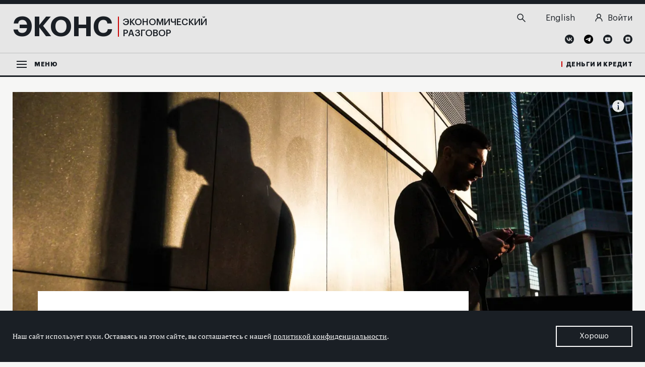

--- FILE ---
content_type: text/html; charset=UTF-8
request_url: https://econs.online/articles/opinions/dve-lichnosti-investora/
body_size: 25528
content:
<!DOCTYPE html>
<html lang="ru">
<head>
    <meta http-equiv="X-UA-Compatible" content="ie=edge">
    <meta name="viewport" content="width=device-width, user-scalable=no, initial-scale=1.0, maximum-scale=1.0, minimum-scale=1.0">
    <!-- favicons -->
    <link rel="apple-touch-icon" sizes="180x180" href="/local/templates/econs_main/favicons/apple-touch-icon.png?v=A07gz7BMPd">
    <link rel="icon" type="image/png" sizes="32x32" href="/local/templates/econs_main/favicons/favicon-32x32.png?v=A07gz7BMPd">
    <link rel="icon" type="image/png" sizes="16x16" href="/local/templates/econs_main/favicons/favicon-16x16.png?v=A07gz7BMPd">
    <link rel="manifest" href="/local/templates/econs_main/favicons/site.webmanifest?v=A07gz7BMPd">
    <link rel="mask-icon" href="/local/templates/econs_main/favicons/safari-pinned-tab.svg?v=A07gz7BMPd" color="#5bbad5">
    <link rel="shortcut icon" href="/local/templates/econs_main/favicons/favicon.ico?v=A07gz7BMPd">
    <meta name="apple-mobile-web-app-title" content="Экономический разговор">
    <meta name="application-name" content="Экономический разговор">
    <meta name="msapplication-TileColor" content="#ffffff">
    <meta name="msapplication-TileImage" content="/local/templates/econs_main/favicons/mstile-144x144.png?v=A07gz7BMPd">
    <meta name="theme-color" content="#ffffff">
<!-- /favicons -->
    <title>«Две личности инвестора» — Финансы | Рынки капитала — ECONS.ONLINE</title>
    <meta name="yandex-verification" content="baca1bd7123dcae1">
    <meta name="csrf-token" content="1ecc46f41b829130838ec6900f190b9b">
    <meta property="og:type" content="website">
    <meta name="format-detection" content="telephone=no">
    <meta property="og:title" content="Две личности инвестора — ECONS.ONLINE">
    <meta property="og:description" content="Согласно теории, все инвесторы прекрасно понимают связь между ценами на активы и фундаментальными факторами. Но инвесторы ограниченно рациональны, а различия в интерпретации ими данных вносят в цены «шум». Это объясняет аномалии на рынках, которые не может обосновать теория.">
            <meta property="og:url" content="https://econs.online/articles/opinions/dve-lichnosti-investora/">
        <meta property="og:image" content="https://econs.online/upload/resize_cache/watermark/10a/10ac9f49e2d57521ae22d4a19a3554c0.jpg">
        <meta property="twitter:image:src" content="https://econs.online/upload/resize_cache/watermark/10a/10ac9f49e2d57521ae22d4a19a3554c0.jpg">
        <link href="https://econs.online/upload/resize_cache/watermark/10a/10ac9f49e2d57521ae22d4a19a3554c0.jpg" rel="image_src">
        <meta property="og:image:width" content="1200">
    <meta property="og:image:height" content="628">
    <meta property="twitter:card" content="summary_large_image">
    <meta property="twitter:title" content="Две личности инвестора — ECONS.ONLINE">
    <meta property="twitter:description" content="Согласно теории, все инвесторы прекрасно понимают связь между ценами на активы и фундаментальными факторами. Но инвесторы ограниченно рациональны, а различия в интерпретации ими данных вносят в цены «шум». Это объясняет аномалии на рынках, которые не может обосновать теория.">
    <meta http-equiv="Content-Type" content="text/html; charset=UTF-8" />
<meta name="robots" content="index, follow" />
<meta name="keywords" content="Экономика, финансы, денежно-кредитная политика,  Банк России, Центральный банк, экономическая политика, экономика России, мировая экономика,  макроэкономика, инфляция , рынки капитала, финансовые рынки, финтех, банки, регулирование, бюджет, исследования, аналитика" />
<meta name="description" content="Согласно теории, все инвесторы прекрасно понимают связь между ценами на активы и фундаментальными факторами. Но инвесторы ограниченно рациональны, а различия в интерпретации ими данных вносят в цены «шум». Это объясняет аномалии на рынках, которые не может обосновать теория." />
<script data-skip-moving="true">(function(w, d, n) {var cl = "bx-core";var ht = d.documentElement;var htc = ht ? ht.className : undefined;if (htc === undefined || htc.indexOf(cl) !== -1){return;}var ua = n.userAgent;if (/(iPad;)|(iPhone;)/i.test(ua)){cl += " bx-ios";}else if (/Windows/i.test(ua)){cl += ' bx-win';}else if (/Macintosh/i.test(ua)){cl += " bx-mac";}else if (/Linux/i.test(ua) && !/Android/i.test(ua)){cl += " bx-linux";}else if (/Android/i.test(ua)){cl += " bx-android";}cl += (/(ipad|iphone|android|mobile|touch)/i.test(ua) ? " bx-touch" : " bx-no-touch");cl += w.devicePixelRatio && w.devicePixelRatio >= 2? " bx-retina": " bx-no-retina";if (/AppleWebKit/.test(ua)){cl += " bx-chrome";}else if (/Opera/.test(ua)){cl += " bx-opera";}else if (/Firefox/.test(ua)){cl += " bx-firefox";}ht.className = htc ? htc + " " + cl : cl;})(window, document, navigator);</script>


<link href="/bitrix/cache/css/s1/econs_main/template_0ca1e8feda83c72cf0eb26ffe69ceea9/template_0ca1e8feda83c72cf0eb26ffe69ceea9_v1.css?1765914030434137" type="text/css"  data-template-style="true" rel="stylesheet" />







</head>
<body>
            <noscript>
        <div>
            <img src="https://top-fwz1.mail.ru/counter?id=3254072;js=na" style="border:0;position:absolute;left:-9999px;" alt="Top.Mail.Ru">
        </div>
    </noscript>
             
<!-- Yandex.Metrika counter -->
<noscript><div><img src="https://mc.yandex.ru/watch/52324516" style="position:absolute; left:-9999px;" alt="" /></div></noscript>
<!-- /Yandex.Metrika counter -->
    
<main id="app" class="main " v-cloak>

    <updates-notificator
    :config="{&quot;exists&quot;:false}"
    site="econs"
    ></updates-notificator>

        <cookies-notificator site="econs"
                         :msg="{&quot;text_cookies_message&quot;:&quot;\u041d\u0430\u0448 \u0441\u0430\u0439\u0442 \u0438\u0441\u043f\u043e\u043b\u044c\u0437\u0443\u0435\u0442 \u043a\u0443\u043a\u0438. \u041e\u0441\u0442\u0430\u0432\u0430\u044f\u0441\u044c \u043d\u0430&amp;nbsp;\u044d\u0442\u043e\u043c \u0441\u0430\u0439\u0442\u0435, \u0432\u044b&amp;nbsp;\u0441\u043e\u0433\u043b\u0430\u0448\u0430\u0435\u0442\u0435\u0441\u044c \u0441&amp;nbsp;\u043d\u0430\u0448\u0435\u0439 &lt;a href=\&quot;\/privacy\/\&quot;&gt;\u043f\u043e\u043b\u0438\u0442\u0438\u043a\u043e\u0439 \u043a\u043e\u043d\u0444\u0438\u0434\u0435\u043d\u0446\u0438\u0430\u043b\u044c\u043d\u043e\u0441\u0442\u0438&lt;\/a&gt;.&quot;,&quot;text_cookies_button&quot;:&quot;\u0425\u043e\u0440\u043e\u0448\u043e&quot;}"></cookies-notificator>

    <div class="main__container">
        <div class="main__content">
            <cb-scroll-up></cb-scroll-up>
            <header id="header" class="header-holder"> 
                <div class="header" v-sticky-header>
                    <div class="header__container _g-layout-width _g-nav-padding">
                        <div class="header__topline">
                            <div class="header__topline-container _g-layout-width _g-nav-padding">
                                <div class="header__topline-content">
                                    <div class="header__logo">
                                        <a href="/" class="logo">
                                            <div class="logo__title">ЭКОНС</div>
                                            <div class="logo__subtitle">Экономический<br> разговор</div>
                                        </a>
                                    </div>
                                    <div class="header__action">
                                        <div class="header__search">
                                            <top-search-form action="/search/"></top-search-form>
                                        </div>
                                        <div class="header__other">
                                            <div class="header__other-item header__other-lang">
                                                
                <a href="https://econs.online/local/ajax/language_switcher.php?switchlanguage=Y&currentLanguage=ru&site=econs&newLanguage=en" class="header__lang-item">
            <span class="_g-visible-tablet">
                EN            </span>
            <span class="_g-hidden-tablet">
                English            </span>
        </a>
                                                </div>
                                            <div class="header__other-item header__other-login">
                                                                                                    <a href="/auth/?return_url=%2Farticles%2Fopinions%2Fdve-lichnosti-investora%2F">
                                                        <svg width="13" height="14" viewBox="0 0 15 16" fill="none" xmlns="http://www.w3.org/2000/svg">
                                                            <path d="M7.47439 8.47312C9.49383 8.47312 11.1309 6.8002 11.1309 4.73656C11.1309 2.67291 9.49383 1 7.47439 1C5.45495 1 3.81787 2.67291 3.81787 4.73656C3.81787 6.8002 5.45495 8.47312 7.47439 8.47312Z" stroke="#1A1F24" stroke-width="1.5" stroke-miterlimit="10"/>
                                                            <path d="M1.0874 15C1.0874 13.2689 1.76033 11.6088 2.95814 10.3848C4.15595 9.16073 5.78053 8.47307 7.4745 8.47307C9.16846 8.47307 10.793 9.16073 11.9909 10.3848C13.1887 11.6088 13.8616 13.2689 13.8616 15" stroke="#1A1F24" stroke-width="1.5" stroke-miterlimit="10" stroke-linecap="round"/>
                                                        </svg>
                                                        <p>Войти</p>
                                                    </a>
                                                                                            </div>
                                                                                        <div class="header__user _g-visible-mobile">
                                                <a href="/auth/" class="header__user-link">
                                                    <svg width="15" height="16" viewBox="0 0 15 16" fill="none" xmlns="http://www.w3.org/2000/svg">
                                                        <path d="M7.49947 8.47312C9.55461 8.47312 11.2206 6.8002 11.2206 4.73656C11.2206 2.67291 9.55461 1 7.49947 1C5.44434 1 3.77832 2.67291 3.77832 4.73656C3.77832 6.8002 5.44434 8.47312 7.49947 8.47312Z" stroke="#1A1F24" stroke-width="1.5" stroke-miterlimit="10"/>
                                                        <path d="M1 15.0001C1 13.269 1.68482 11.6089 2.90381 10.3848C4.12279 9.1608 5.77609 8.47314 7.5 8.47314C9.22391 8.47314 10.8772 9.1608 12.0962 10.3848C13.3152 11.6089 14 13.269 14 15.0001" stroke="#1A1F24" stroke-width="1.5" stroke-miterlimit="10" stroke-linecap="round"/>
                                                    </svg>
                                                </a>
                                            </div>
                                        </div>
                                        
<div class="header__social">
                    <a href="https://vk.com/econs.online" target="_blank" class="header__social-item header__social-item_vk">
                    <svg width="18" height="18" viewBox="0 0 18 18" fill="none" xmlns="http://www.w3.org/2000/svg">
<path d="M9 0C13.9696 0 18 4.03043 18 9C18 13.9696 13.9696 18 9 18C4.03043 18 0 13.9696 0 9C0 4.03043 4.03043 0 9 0Z" fill="#1A1F24"/>
<path fill-rule="evenodd" clip-rule="evenodd" d="M9.49695 12.6587C5.70521 12.6587 3.54129 10.0565 3.45129 5.7326H5.35303C5.41564 8.91 6.81651 10.2522 7.9239 10.53V5.7326H9.71216V8.47174C10.8078 8.35434 11.9583 7.10608 12.3456 5.7326H14.1339C13.8365 7.42304 12.5883 8.6713 11.7 9.18782C12.5883 9.6026 14.0087 10.6943 14.5487 12.6626H12.5804C12.1578 11.3439 11.1052 10.3265 9.70825 10.1856V12.6626H9.49695V12.6587Z" fill="#E6E6E6"/>
</svg>                </a>
                            <a href="https://t.me/Econsonline" target="_blank" class="header__social-item header__social-item_tg">
                    <svg fill="none" height="18" width="18" xmlns="http://www.w3.org/2000/svg" viewBox="0 0 500 500"><path d="M250 500c138.071 0 250-111.929 250-250S388.071 0 250 0 0 111.929 0 250s111.929 250 250 250z" fill="#000000"/><path d="M104.047 247.832s125-51.3 168.352-69.364c16.619-7.225 72.977-30.347 72.977-30.347s26.012-10.115 23.844 14.451c-.723 10.116-6.503 45.52-12.283 83.815-8.671 54.191-18.064 113.439-18.064 113.439s-1.445 16.619-13.728 19.509-32.515-10.115-36.127-13.006c-2.891-2.167-54.191-34.682-72.977-50.578-5.058-4.335-10.838-13.005.722-23.121 26.012-23.844 57.081-53.468 75.867-72.254 8.671-8.671 17.341-28.902-18.786-4.336-51.3 35.405-101.878 68.642-101.878 68.642s-11.561 7.225-33.237.722c-21.677-6.502-46.966-15.173-46.966-15.173s-17.34-10.838 12.284-22.399z" fill="#fff"/></svg>                </a>
                            <a href="https://www.youtube.com/@econs.online" target="_blank" class="header__social-item header__social-item_vk">
                    <svg width="18" height="18" viewBox="0 0 18 18" fill="none" xmlns="http://www.w3.org/2000/svg">
<path d="M9 0C13.9696 0 18 4.03043 18 9C18 13.9696 13.9696 18 9 18C4.03043 18 0 13.9696 0 9C0 4.03043 4.03043 0 9 0Z" fill="#1A1F24"/>
<path d="M13.7426 5.79131C14.2239 6.28826 14.2865 7.07478 14.2865 9C14.2865 10.9252 14.2239 11.7157 13.7426 12.2087C13.2613 12.7057 12.7605 12.7448 9.00002 12.7448C5.23959 12.7448 4.73872 12.7057 4.25741 12.2087C3.77611 11.7117 3.7135 10.9252 3.7135 9C3.7135 7.07478 3.77611 6.28435 4.25741 5.79131C4.73872 5.29826 5.2435 5.25522 9.00002 5.25522C12.7565 5.25522 13.2613 5.29435 13.7426 5.79131ZM8.10785 10.6357L10.7844 9.08609L8.10785 7.56V10.6357Z" fill="#E6E6E6"/>
</svg>                </a>
                            <a href="https://dzen.ru/econs.online" target="_blank" class="header__social-item header__social-item_dzn">
                    <svg width="18" height="18" viewBox="0 0 18 18" fill="none" xmlns="http://www.w3.org/2000/svg">
<path d="M9 0C13.9696 0 18 4.03043 18 9C18 13.9696 13.9696 18 9 18C4.03043 18 0 13.9696 0 9C0 4.03043 4.03043 0 9 0Z" fill="#1A1F24"/>
<path d="M9.90003 9.9C9.16829 10.6552 9.11351 11.5983 9.0509 13.6604C10.9761 13.6604 12.3026 13.6526 12.9874 12.9874C13.6526 12.3026 13.6605 10.9096 13.6605 9.05087C11.5944 9.11739 10.6553 9.16826 9.90003 9.9ZM4.34351 9.05087C4.34351 10.9096 4.35134 12.3026 5.01656 12.9874C5.70134 13.6526 7.02786 13.6604 8.95308 13.6604C8.88656 11.5983 8.83569 10.6552 8.10395 9.9C7.34482 9.16826 6.40569 9.11348 4.34351 9.05087ZM8.94916 4.34348C7.02786 4.34348 5.69743 4.35131 5.01264 5.01653C4.34743 5.70131 4.3396 7.09435 4.3396 8.95305C6.40177 8.88653 7.34482 8.83566 8.10003 8.10392C8.83177 7.34479 8.88656 6.40566 8.94916 4.34348ZM9.90003 8.1C9.16829 7.34479 9.11351 6.40174 9.0509 4.33957C10.9761 4.33957 12.3026 4.3474 12.9874 5.01261C13.6526 5.6974 13.6605 7.09044 13.6605 8.94913C11.5944 8.88261 10.6553 8.83174 9.90003 8.1Z" fill="#E6E6E6"/>
</svg>                </a>
            </div>
                                    </div>
                                </div>
                            </div>
                        </div>
                        <div class="header__bottomline">
                            <div class="header__bottomline-container _g-layout-width _g-nav-padding">
                                <div class="header__bottomline-content">
                                    <div class="header__menu-toggler">
                                        <cb-menu label="Меню">
                                            
<ul class="cb-menu__left cb-menu__list">

        
        
                                    <li class="cb-menu__item cb-menu__item_tab _active">
                    <div class="cb-menu__link">
                        <a href="/articles/ekonomika/">Экономика</a>
                        <i class="cb-menu__link-icon">
                            <svg xmlns="http://www.w3.org/2000/svg" width="11" height="17" viewBox="0 0 11 17">
                                <path class="_fillpath" fill="#fff" d="M2.6 16.5L.5 14.4l5.8-5.9L.5 2.6 2.7.5l7.8 8.1z"/>
                            </svg>
                        </i>
                    </div>
                    <ul class="cb-menu__list cb-menu__list_sub">
                                                    
        
        
                                    <li class="cb-menu__item cb-menu__item-simple">
                    <div class="cb-menu__link">
                        <a href="/articles/makroekonomika/">Макроэкономика</a>
                    </div>
                </li>
                                
        
        
                                    <li class="cb-menu__item cb-menu__item-simple">
                    <div class="cb-menu__link">
                        <a href="/articles/mirovaya-ekonomika/">Мировая экономика</a>
                    </div>
                </li>
                                
        
        
                                    <li class="cb-menu__item cb-menu__item-simple">
                    <div class="cb-menu__link">
                        <a href="/articles/byudzhet/">Бюджет</a>
                    </div>
                </li>
                                
        
        
                                    <li class="cb-menu__item cb-menu__item-simple">
                    <div class="cb-menu__link">
                        <a href="/articles/rynok-truda/">Рынок труда</a>
                    </div>
                </li>
                                
        
        
                                    <li class="cb-menu__item cb-menu__item-simple">
                    <div class="cb-menu__link">
                        <a href="/articles/povedencheskaya-ekonomika/">Поведенческая экономика</a>
                    </div>
                </li>
                                
        
                    </ul></li>        
                                    <li class="cb-menu__item cb-menu__item_tab _active">
                    <div class="cb-menu__link">
                        <a href="/articles/monetarnaya-politika/">Монетарная политика</a>
                        <i class="cb-menu__link-icon">
                            <svg xmlns="http://www.w3.org/2000/svg" width="11" height="17" viewBox="0 0 11 17">
                                <path class="_fillpath" fill="#fff" d="M2.6 16.5L.5 14.4l5.8-5.9L.5 2.6 2.7.5l7.8 8.1z"/>
                            </svg>
                        </i>
                    </div>
                    <ul class="cb-menu__list cb-menu__list_sub">
                                                    
        
        
                                    <li class="cb-menu__item cb-menu__item-simple">
                    <div class="cb-menu__link">
                        <a href="/articles/targetirovanie-inflyatsii/">Таргетирование инфляции</a>
                    </div>
                </li>
                                
        
        
                                    <li class="cb-menu__item cb-menu__item-simple">
                    <div class="cb-menu__link">
                        <a href="/articles/kommunikatsii/">Коммуникации</a>
                    </div>
                </li>
                                
        
                    </ul></li>        
                                    <li class="cb-menu__item cb-menu__item_tab _active">
                    <div class="cb-menu__link">
                        <a href="/articles/finansy/">Финансы</a>
                        <i class="cb-menu__link-icon">
                            <svg xmlns="http://www.w3.org/2000/svg" width="11" height="17" viewBox="0 0 11 17">
                                <path class="_fillpath" fill="#fff" d="M2.6 16.5L.5 14.4l5.8-5.9L.5 2.6 2.7.5l7.8 8.1z"/>
                            </svg>
                        </i>
                    </div>
                    <ul class="cb-menu__list cb-menu__list_sub">
                                                    
        
        
                                    <li class="cb-menu__item cb-menu__item-simple">
                    <div class="cb-menu__link">
                        <a href="/articles/bankovskiy-sektor/">Банковский сектор</a>
                    </div>
                </li>
                                
        
        
                                    <li class="cb-menu__item cb-menu__item-simple">
                    <div class="cb-menu__link">
                        <a href="/articles/rynki-kapitala/">Рынки капитала</a>
                    </div>
                </li>
                                
        
                    </ul></li>        
                                    <li class="cb-menu__item cb-menu__item_tab _active">
                    <div class="cb-menu__link">
                        <a href="/articles/finansovaya-stabilnost/">Финансовая стабильность</a>
                        <i class="cb-menu__link-icon">
                            <svg xmlns="http://www.w3.org/2000/svg" width="11" height="17" viewBox="0 0 11 17">
                                <path class="_fillpath" fill="#fff" d="M2.6 16.5L.5 14.4l5.8-5.9L.5 2.6 2.7.5l7.8 8.1z"/>
                            </svg>
                        </i>
                    </div>
                    <ul class="cb-menu__list cb-menu__list_sub">
                                                    
        
        
                                    <li class="cb-menu__item cb-menu__item-simple">
                    <div class="cb-menu__link">
                        <a href="/articles/blog-prostabilnost/">Блог PROстабильность</a>
                    </div>
                </li>
                                
        
        
                    </ul></li>        
                                    <li class="cb-menu__item cb-menu__item_tab _active">
                    <div class="cb-menu__link">
                        <a href="/articles/regulirovanie/">Регулирование</a>
                        <i class="cb-menu__link-icon">
                            <svg xmlns="http://www.w3.org/2000/svg" width="11" height="17" viewBox="0 0 11 17">
                                <path class="_fillpath" fill="#fff" d="M2.6 16.5L.5 14.4l5.8-5.9L.5 2.6 2.7.5l7.8 8.1z"/>
                            </svg>
                        </i>
                    </div>
                    <ul class="cb-menu__list cb-menu__list_sub">
                                                    
        
        
                                    <li class="cb-menu__item cb-menu__item-simple">
                    <div class="cb-menu__link">
                        <a href="/articles/finansovye-rynki/">Финансовые рынки</a>
                    </div>
                </li>
                                
        
        
                                    <li class="cb-menu__item cb-menu__item-simple">
                    <div class="cb-menu__link">
                        <a href="/articles/banki/">Банки</a>
                    </div>
                </li>
                                
        
                    </ul></li>        
                                    <li class="cb-menu__item cb-menu__item_tab _active">
                    <div class="cb-menu__link">
                        <a href="/articles/techno/">Технологии</a>
                        <i class="cb-menu__link-icon">
                            <svg xmlns="http://www.w3.org/2000/svg" width="11" height="17" viewBox="0 0 11 17">
                                <path class="_fillpath" fill="#fff" d="M2.6 16.5L.5 14.4l5.8-5.9L.5 2.6 2.7.5l7.8 8.1z"/>
                            </svg>
                        </i>
                    </div>
                    <ul class="cb-menu__list cb-menu__list_sub">
                                                    
        
        
                                    <li class="cb-menu__item cb-menu__item-simple">
                    <div class="cb-menu__link">
                        <a href="/articles/tsifrovye-tekhnologii/">Финтех</a>
                    </div>
                </li>
                                
        
        
                                    <li class="cb-menu__item cb-menu__item-simple">
                    <div class="cb-menu__link">
                        <a href="/articles/big-data/">Big Data</a>
                    </div>
                </li>
                                
        
        
                                    <li class="cb-menu__item cb-menu__item-simple">
                    <div class="cb-menu__link">
                        <a href="/articles/tsifrovye-valyuty/">Цифровые валюты</a>
                    </div>
                </li>
                                
        
        
                    </ul></li>        
                                    <li class="cb-menu__item cb-menu__item_tab _active">
                    <div class="cb-menu__link">
                        <a href="/articles/opinions/">Мнения</a>
                        <i class="cb-menu__link-icon">
                            <svg xmlns="http://www.w3.org/2000/svg" width="11" height="17" viewBox="0 0 11 17">
                                <path class="_fillpath" fill="#fff" d="M2.6 16.5L.5 14.4l5.8-5.9L.5 2.6 2.7.5l7.8 8.1z"/>
                            </svg>
                        </i>
                    </div>
                    <ul class="cb-menu__list cb-menu__list_sub">
                                                    
        
        
                                    <li class="cb-menu__item cb-menu__item-simple">
                    <div class="cb-menu__link">
                        <a href="/articles/nauchnaya-povestka/">Научная повестка</a>
                    </div>
                </li>
                                
        
        
                    </ul></li>        
                                    <li class="cb-menu__item cb-menu__item-simple">
                    <div class="cb-menu__link">
                        <a href="/articles/coffee-break/">Кофе-брейк</a>
                    </div>
                </li>
                                
        
        
        
                                    <li class="cb-menu__item cb-menu__item-simple">
                    <div class="cb-menu__link">
                        <a href="/articles/blogs/">Лучшее в блогах</a>
                    </div>
                </li>
                                
        
        
            </ul>
                                            <div class="cb-menu__right">
                                                <ul class="cb-menu__list">
            <li class="cb-menu__item">
            <div class="cb-menu__link">
                <a href="/articles/details/">Детали</a>
            </div>
        </li>
                    <li class="cb-menu__item">
            <div class="cb-menu__link">
                <a href="/articles/bookshelf/">Книжная полка</a>
            </div>
        </li>
                    <li class="cb-menu__item">
            <div class="cb-menu__link">
                <a href="/articles/modern-economy-faces/">Лица современной экономики</a>
            </div>
        </li>
                    <li class="cb-menu__item cb-menu__item_divider"></li>
                    <li class="cb-menu__item">
            <div class="cb-menu__link">
                <a href="/articles/video/">Видео</a>
            </div>
        </li>
                    <li class="cb-menu__item">
            <div class="cb-menu__link">
                <a href="/articles/photo/">Фотогалерея</a>
            </div>
        </li>
                    <li class="cb-menu__item">
            <div class="cb-menu__link">
                <a href="/tests/">Тесты</a>
            </div>
        </li>
                    <li class="cb-menu__item cb-menu__item_divider"></li>
                    <li class="cb-menu__item">
            <div class="cb-menu__link">
                <a href="/about/">О проекте</a>
            </div>
        </li>
                    <li class="cb-menu__item">
            <div class="cb-menu__link">
                <a href="/authors/">Авторы</a>
            </div>
        </li>
                    <li class="cb-menu__item">
            <div class="cb-menu__link">
                <a href="/about/#econs-editors">Редакция</a>
            </div>
        </li>
                    <li class="cb-menu__item">
            <div class="cb-menu__link">
                <a href="/subscribe/">Подписка</a>
            </div>
        </li>
                    <li class="cb-menu__item">
            <div class="cb-menu__link">
                <a href="https://rjmf.econs.online/">Журнал &laquo;Деньги&nbsp;и&nbsp;кредит&raquo;</a>
            </div>
        </li>
            </ul>
                                            </div>
                                        </cb-menu>
                                    </div>
                                    <div class="header__dd-menu">
                                        <nav class="dd-menu" v-dd-collapse>
                                            <div class="dd-menu__container">
                                                <ul class="dd-menu__list">

        
        
                                    <li class="dd-menu__item dd-menu__item_dd">
                    <div class="dd-menu__link">
                        <a href="/articles/ekonomika/">Экономика</a>
                        <i class="dd-menu__link-icon">
                            <svg xmlns="http://www.w3.org/2000/svg" width="9" height="6" viewBox="0 0 9 6">
                                <path class="_fillpath" fill="#1A1F25" d="M4.5 5.7L0 1.3l1.1-1 3.4 3.3L7.9.3 9 1.4z"/>
                            </svg>
                        </i>
                    </div>
                    <ul class="dd-menu__sublist">
                                
        
        
                                                        <li class="dd-menu__subitem">
                        <a href="/articles/makroekonomika/" class="dd-menu__sublink">Макроэкономика</a>
                    </li>
                                                
        
        
                                                        <li class="dd-menu__subitem">
                        <a href="/articles/mirovaya-ekonomika/" class="dd-menu__sublink">Мировая экономика</a>
                    </li>
                                                
        
        
                                                        <li class="dd-menu__subitem">
                        <a href="/articles/byudzhet/" class="dd-menu__sublink">Бюджет</a>
                    </li>
                                                
        
        
                                                        <li class="dd-menu__subitem">
                        <a href="/articles/rynok-truda/" class="dd-menu__sublink">Рынок труда</a>
                    </li>
                                                
        
        
                                                        <li class="dd-menu__subitem">
                        <a href="/articles/povedencheskaya-ekonomika/" class="dd-menu__sublink">Поведенческая экономика</a>
                    </li>
                                                
        
                    </ul></li>        
                                    <li class="dd-menu__item dd-menu__item_dd">
                    <div class="dd-menu__link">
                        <a href="/articles/monetarnaya-politika/">Монетарная политика</a>
                        <i class="dd-menu__link-icon">
                            <svg xmlns="http://www.w3.org/2000/svg" width="9" height="6" viewBox="0 0 9 6">
                                <path class="_fillpath" fill="#1A1F25" d="M4.5 5.7L0 1.3l1.1-1 3.4 3.3L7.9.3 9 1.4z"/>
                            </svg>
                        </i>
                    </div>
                    <ul class="dd-menu__sublist">
                                
        
        
                                                        <li class="dd-menu__subitem">
                        <a href="/articles/targetirovanie-inflyatsii/" class="dd-menu__sublink">Таргетирование инфляции</a>
                    </li>
                                                
        
        
                                                        <li class="dd-menu__subitem">
                        <a href="/articles/kommunikatsii/" class="dd-menu__sublink">Коммуникации</a>
                    </li>
                                                
        
                    </ul></li>        
                                    <li class="dd-menu__item dd-menu__item_dd">
                    <div class="dd-menu__link">
                        <a href="/articles/finansy/">Финансы</a>
                        <i class="dd-menu__link-icon">
                            <svg xmlns="http://www.w3.org/2000/svg" width="9" height="6" viewBox="0 0 9 6">
                                <path class="_fillpath" fill="#1A1F25" d="M4.5 5.7L0 1.3l1.1-1 3.4 3.3L7.9.3 9 1.4z"/>
                            </svg>
                        </i>
                    </div>
                    <ul class="dd-menu__sublist">
                                
        
        
                                                        <li class="dd-menu__subitem">
                        <a href="/articles/bankovskiy-sektor/" class="dd-menu__sublink">Банковский сектор</a>
                    </li>
                                                
        
        
                                                        <li class="dd-menu__subitem">
                        <a href="/articles/rynki-kapitala/" class="dd-menu__sublink">Рынки капитала</a>
                    </li>
                                                
        
                    </ul></li>        
                                    <li class="dd-menu__item dd-menu__item_dd">
                    <div class="dd-menu__link">
                        <a href="/articles/finansovaya-stabilnost/">Финансовая стабильность</a>
                        <i class="dd-menu__link-icon">
                            <svg xmlns="http://www.w3.org/2000/svg" width="9" height="6" viewBox="0 0 9 6">
                                <path class="_fillpath" fill="#1A1F25" d="M4.5 5.7L0 1.3l1.1-1 3.4 3.3L7.9.3 9 1.4z"/>
                            </svg>
                        </i>
                    </div>
                    <ul class="dd-menu__sublist">
                                
        
        
                                                        <li class="dd-menu__subitem">
                        <a href="/articles/blog-prostabilnost/" class="dd-menu__sublink">Блог PROстабильность</a>
                    </li>
                                                
        
        
                    </ul></li>        
                                    <li class="dd-menu__item dd-menu__item_dd">
                    <div class="dd-menu__link">
                        <a href="/articles/regulirovanie/">Регулирование</a>
                        <i class="dd-menu__link-icon">
                            <svg xmlns="http://www.w3.org/2000/svg" width="9" height="6" viewBox="0 0 9 6">
                                <path class="_fillpath" fill="#1A1F25" d="M4.5 5.7L0 1.3l1.1-1 3.4 3.3L7.9.3 9 1.4z"/>
                            </svg>
                        </i>
                    </div>
                    <ul class="dd-menu__sublist">
                                
        
        
                                                        <li class="dd-menu__subitem">
                        <a href="/articles/finansovye-rynki/" class="dd-menu__sublink">Финансовые рынки</a>
                    </li>
                                                
        
        
                                                        <li class="dd-menu__subitem">
                        <a href="/articles/banki/" class="dd-menu__sublink">Банки</a>
                    </li>
                                                
        
                    </ul></li>        
                                    <li class="dd-menu__item dd-menu__item_dd">
                    <div class="dd-menu__link">
                        <a href="/articles/techno/">Технологии</a>
                        <i class="dd-menu__link-icon">
                            <svg xmlns="http://www.w3.org/2000/svg" width="9" height="6" viewBox="0 0 9 6">
                                <path class="_fillpath" fill="#1A1F25" d="M4.5 5.7L0 1.3l1.1-1 3.4 3.3L7.9.3 9 1.4z"/>
                            </svg>
                        </i>
                    </div>
                    <ul class="dd-menu__sublist">
                                
        
        
                                                        <li class="dd-menu__subitem">
                        <a href="/articles/tsifrovye-tekhnologii/" class="dd-menu__sublink">Финтех</a>
                    </li>
                                                
        
        
                                                        <li class="dd-menu__subitem">
                        <a href="/articles/big-data/" class="dd-menu__sublink">Big Data</a>
                    </li>
                                                
        
        
                                                        <li class="dd-menu__subitem">
                        <a href="/articles/tsifrovye-valyuty/" class="dd-menu__sublink">Цифровые валюты</a>
                    </li>
                                                
        
        
        
        
        
        
        
        
        
                    </ul></li>    </ul>
                                            </div>
                                        </nav>
                                    </div>
                                    <div class="header__mac">
                                        <a href="https://rjmf.econs.online/" target="_blank" class="header__mac-link">Деньги и кредит</a>
                                    </div>
                                </div>
                            </div>
                        </div>
                    </div>
                </div>
            </header>

            
            <div class="main__page-content">

                
<!-- #WORKAREA# --------------------------------------------------------------------------------------------------- -->
<article-reader
            init-next-page-url="/articles/opinions/ot-pryamykh-mer-k-kosvennym-transformatsiya-gospodderzhki-predprinimatelstva-v-rossii/"
        init-id="50347"
    init-type="article"
    :sharing-config="{&quot;backend&quot;:{&quot;info&quot;:{&quot;method&quot;:&quot;GET&quot;,&quot;url&quot;:&quot;\/local\/ajax\/social_sharing.php&quot;,&quot;action&quot;:&quot;getSocialSharingNumbers&quot;,&quot;args&quot;:{&quot;site_id&quot;:&quot;s1&quot;}},&quot;share&quot;:{&quot;method&quot;:&quot;POST&quot;,&quot;url&quot;:&quot;\/local\/ajax\/social_sharing.php&quot;,&quot;action&quot;:&quot;setShare&quot;,&quot;args&quot;:{&quot;site_id&quot;:&quot;s1&quot;}}}}"
>
    
        <article
    class="article article-left"
    data-id="50347"
    data-url="/articles/opinions/dve-lichnosti-investora/"
    data-type="article"
    data-sharing="{&quot;url&quot;:&quot;https:\/\/econs.online\/articles\/opinions\/dve-lichnosti-investora\/&quot;,&quot;title&quot;:&quot;\u0414\u0432\u0435 \u043b\u0438\u0447\u043d\u043e\u0441\u0442\u0438 \u0438\u043d\u0432\u0435\u0441\u0442\u043e\u0440\u0430&quot;,&quot;description&quot;:&quot;\u0421\u043e\u0433\u043b\u0430\u0441\u043d\u043e \u0442\u0435\u043e\u0440\u0438\u0438, \u0432\u0441\u0435 \u0438\u043d\u0432\u0435\u0441\u0442\u043e\u0440\u044b \u043f\u0440\u0435\u043a\u0440\u0430\u0441\u043d\u043e \u043f\u043e\u043d\u0438\u043c\u0430\u044e\u0442 \u0441\u0432\u044f\u0437\u044c \u043c\u0435\u0436\u0434\u0443 \u0446\u0435\u043d\u0430\u043c\u0438 \u043d\u0430 \u0430\u043a\u0442\u0438\u0432\u044b \u0438 \u0444\u0443\u043d\u0434\u0430\u043c\u0435\u043d\u0442\u0430\u043b\u044c\u043d\u044b\u043c\u0438 \u0444\u0430\u043a\u0442\u043e\u0440\u0430\u043c\u0438. \u041d\u043e \u0438\u043d\u0432\u0435\u0441\u0442\u043e\u0440\u044b \u043e\u0433\u0440\u0430\u043d\u0438\u0447\u0435\u043d\u043d\u043e \u0440\u0430\u0446\u0438\u043e\u043d\u0430\u043b\u044c\u043d\u044b, \u0430 \u0440\u0430\u0437\u043b\u0438\u0447\u0438\u044f \u0432 \u0438\u043d\u0442\u0435\u0440\u043f\u0440\u0435\u0442\u0430\u0446\u0438\u0438 \u0438\u043c\u0438 \u0434\u0430\u043d\u043d\u044b\u0445 \u0432\u043d\u043e\u0441\u044f\u0442 \u0432 \u0446\u0435\u043d\u044b \u00ab\u0448\u0443\u043c\u00bb. \u042d\u0442\u043e \u043e\u0431\u044a\u044f\u0441\u043d\u044f\u0435\u0442 \u0430\u043d\u043e\u043c\u0430\u043b\u0438\u0438 \u043d\u0430 \u0440\u044b\u043d\u043a\u0430\u0445, \u043a\u043e\u0442\u043e\u0440\u044b\u0435 \u043d\u0435 \u043c\u043e\u0436\u0435\u0442 \u043e\u0431\u043e\u0441\u043d\u043e\u0432\u0430\u0442\u044c \u0442\u0435\u043e\u0440\u0438\u044f.&quot;,&quot;image&quot;:&quot;&quot;,&quot;commentsCounter&quot;:0}"
            data-next-page-url="/articles/opinions/ot-pryamykh-mer-k-kosvennym-transformatsiya-gospodderzhki-predprinimatelstva-v-rossii/"
    >
    <section class="article-head">
        <section class="sided">
            <div class="sided__container _g-outer-width _g-inner-padding">
                                                    <div class="article-head__banner">
                        <picture>
                                                            <source
                                    type="image/webp"
                                    srcset="/upload/webp/a94/1400_650_140cd750bba9870f18aada2478b24840a/деталь_инвестор.webp 1x"
                                >
                                                        <img
                                src="/upload/resize_cache/iblock/a94/1400_650_140cd750bba9870f18aada2478b24840a/деталь_инвестор.jpg"
                                alt="Две личности инвестора"
                            >
                        </picture>
                                                    <aside v-banner-tooltip class="article-head__tooltip">
                                <div class="article-head__tooltip-content">
                                    <div class="article-head__tooltip-text">
                                                                                                                            <div class="article-head__tooltip-author">
                                                                                                Фото: Сергей Бобылев | ТАСС                                                                                            </div>
                                                                            </div>
                                </div>
                                <div class="article-head__tooltip-icon">
                                    <img src="/local/templates/econs_main/img/icons/ui/tooltip.svg" alt="" class="article-head__tooltip-icon-img">
                                </div>
                            </aside>
                                            </div>
                                <div class="sided__content">
                    <div class="sided__inner">
                        <div class="article-head__text article-head__text_article ">
                                                                                        <div class="article-head__category category">
                                                                            <div class="category__item">
                                            <a href="/articles/opinions/">Мнения</a>
                                        </div>
                                                                            <div class="category__item">
                                            <a href="/articles/finansy/">Финансы</a>
                                        </div>
                                                                            <div class="category__item">
                                            <a href="/articles/rynki-kapitala/">Рынки капитала</a>
                                        </div>
                                                                                                        </div>
                                                        <h1 class="article-head__title">Две личности инвестора</h1>
                        </div>
                    </div>
                    <aside class="sided__side"></aside>
                </div>
                <div class="sided__content _g-visible-tablet">
                    <div class="sided__inner">
                        <div class="article-head__details">
                                                                    <div class="article-head__description">Согласно теории, все инвесторы прекрасно понимают связь между ценами на активы и фундаментальными факторами. Но инвесторы ограниченно рациональны, а различия в интерпретации ими данных вносят в цены «шум». Это объясняет аномалии на рынках, которые не может обосновать теория.</div>
                                                                <div class="article-head__info">
                                                                    <time datetime="2022-07-21T10:00:00+03:00">
                                        21 июля 2022                                    </time>
                                    &nbsp;&nbsp;|&nbsp;&nbsp;                                                                                                                <a href="/authors/zhordi-mondria/">Жорди Мондриа</a>,                                                                                            <a href="/authors/ksaver-vives/">Ксавьер Вивес</a>,                                                                                            <a href="/authors/liyan-yan/">Лиянь Ян</a>                                                                        </div>
                        </div>
                    </div>
                    <aside class="sided__side"></aside>
                </div>
            </div>
        </section>
    </section>
    <div class="article-body">
        <section class="sided">
            <div class="sided__container _g-outer-width _g-inner-padding">
                <div class="sided__content js-article-body-inner">
                    <div class="sided__inner">
                        <div class="article-body__container">
                            <div class="article-body__details _g-hidden-tablet">
                                                                            <div class="article-head__description">Согласно теории, все инвесторы прекрасно понимают связь между ценами на активы и фундаментальными факторами. Но инвесторы ограниченно рациональны, а различия в интерпретации ими данных вносят в цены «шум». Это объясняет аномалии на рынках, которые не может обосновать теория.</div>
                                        
                                <div class="article-head__info">
                                                                            <time datetime="2022-07-21T10:00:00+03:00">
                                            21 июля 2022                                        </time>
                                        &nbsp;&nbsp;|&nbsp;&nbsp;                                                                                                                            <a href="/authors/zhordi-mondria/">Жорди Мондриа</a>,                                                                                                    <a href="/authors/ksaver-vives/">Ксавьер Вивес</a>,                                                                                                    <a href="/authors/liyan-yan/">Лиянь Ян</a>                                                                                </div>
                            </div>
                            <div class="article-body__content-container">
                                
                                        <cb-articles-disclaimer
            :config='{"position":"TOP","text_type":"OPINION","text_custom":"\u041c\u043d\u0435\u043d\u0438\u044f, \u043f\u0443\u0431\u043b\u0438\u043a\u0443\u0435\u043c\u044b\u0435 \u043d\u0430 \u0441\u0430\u0439\u0442\u0435 Econs.online, \u043c\u043e\u0433\u0443\u0442 \u043d\u0435 \u0441\u043e\u0432\u043f\u0430\u0434\u0430\u0442\u044c \u0441 \u0442\u043e\u0447\u043a\u043e\u0439 \u0437\u0440\u0435\u043d\u0438\u044f \u0440\u0435\u0434\u0430\u043a\u0446\u0438\u0438 \u0441\u0430\u0439\u0442\u0430 \u0438 \u043d\u0435 \u0432\u044b\u0440\u0430\u0436\u0430\u044e\u0442 \u043f\u043e\u0437\u0438\u0446\u0438\u044e \u0411\u0430\u043d\u043a\u0430 \u0420\u043e\u0441\u0441\u0438\u0438."}'
        ></cb-articles-disclaimer>
    
                                <div class="article-body__content js-article-content typography">
                                    <p>
	 Графики акций и любые паттерны, следующие из них, могут быть чрезвычайно сложными для интерпретации. Чтобы лучше понимать эти закономерности и, по&nbsp;возможности, извлекать из этого прибыль (например, с&nbsp;помощью технического анализа и алгоритмической торговли), инвесторы тратят миллионы долларов на анализ рыночных данных. Однако стандартная экономическая теория этот факт игнорирует – научные исследования исходят из того, что участники рынка точно и глубоко понимают взаимосвязи между 
	<!--noindex--><a href="https://www.thestreet.com/dictionary/f/fundamentals" rel="nofollow" target="_blank">фундаментальными факторами</a><!--/noindex--> и ценами акций (см., например, 
	<!--noindex--><a href="https://www.aeaweb.org/aer/top20/70.3.393-408.pdf" rel="nofollow" target="_blank">здесь</a><!--/noindex-->, 
	<!--noindex--><a href="https://ideas.repec.org/a/eee/jetheo/v22y1980i3p477-498.html" rel="nofollow" target="_blank">здесь</a><!--/noindex-->, 
	<!--noindex--><a href="https://press.princeton.edu/books/paperback/9780691145969/information-and-learning-in-markets" rel="nofollow" target="_blank">здесь</a><!--/noindex--> и 
	<!--noindex--><a href="https://academic.oup.com/rfs/article-abstract/24/9/3025/1570992" rel="nofollow" target="_blank">здесь</a><!--/noindex-->).
</p>
<p>
	 Теория предполагает, что инвесторы в&nbsp;совершенстве понимают механизмы ценовой функции – установления и движения рыночных курсов ценных бумаг – и им ничего не стоит сделать выводы обо всем, что касается стоимости активов, исходя из текущих котировок (правда, Джанкарло Корзетти, профессор экономики Европейского университетского института, и его соавторы 
	<!--noindex--><a href="https://voxeu.org/article/fast-trading-and-virtue-entropy" rel="nofollow" target="_blank">утверждают</a><!--/noindex-->, что высокочастотная торговля делает информацию, которую трейдеры могут извлечь из цен, «шумной»). Экономическая литература также предполагает, что все инвесторы одинаково искусны и между ними нет разницы с точки зрения их опыта, способностей или знания о рынках.
</p>
<p>
	 Тот факт, что в реальности инвесторы не только различаются между собой, но также расходуют огромные ресурсы на то, чтобы лучше понимать рынки, означает, что предположение о полном понимании инвесторами рыночной среды не соответствует действительности (см. 
	<!--noindex--><a href="https://voxeu.org/article/impact-technology-finance-new-ebook" rel="nofollow" target="_blank">работу</a><!--/noindex--> Даррелла Даффи, профессора Стэнфордской высшей школы бизнеса, и его соавторов, анализирующую ценность данных для финансовых рынков). Что, если интерпретация информации о ценах обходится дорого, а&nbsp;инвесторы допускают ошибочные выводы? Как определить качество интерпретации инвесторами данных о&nbsp;цене активов? Как опыт и информированность инвестора влияют на рыночные цены и&nbsp;объемы торгов?
</p>
<p>
	 В своей недавно опубликованной 
	<!--noindex--><a href="https://blog.iese.edu/xvives/files/2021/03/Costly-Interpretation-of-Asset-Prices_Publish-online.pdf" rel="nofollow" target="_blank">работе</a><!--/noindex--> мы отвечаем на эти важные вопросы и обосновываем, почему теоретические предположения, описанные выше, следует скорректировать. Мы исходим из того, что инвесторы могут отслеживать цены бесплатно (например, через 
	<!--noindex--><a href="https://www.google.com/finance/" rel="nofollow" target="_blank">Google</a><!--/noindex--> или 
	<!--noindex--><a href="https://finance.yahoo.com/calendar/" rel="nofollow" target="_blank">Yahoo Finance</a><!--/noindex--> в реальном времени), но для того, чтобы понять, как связаны цены с фундаментальными показателями компаний, инвесторам требуется приложить усилия. Выявление этой основополагающей взаимосвязи позволит инвесторам затем использовать ее для формирования своих торговых стратегий. В широком смысле усилия, о которых идет речь, можно интерпретировать как расходование ресурсов на изучение, анализ или в целом лучшее понимание взаимосвязи между ценами и фундаментальными факторами. Инвесторы сами выбирают степень прилагаемых усилий и затем действуют на основе информации, которую получили благодаря этим усилиям.&nbsp;&nbsp;
</p>
<p>
	 Предложенную нами концепцию можно интерпретировать с&nbsp;поведенческой точки зрения. Каждого инвестора можно представить как две личности. Одна «личность» формирует понимание того, как работает рынок, и выбирает для себя уровень сложности. Но вторая «личность» ограниченно рациональна и при интерпретации информации, которая заложена в цене, добавляет к&nbsp;ней 
	<!--noindex--><a href="https://www.litres.ru/daniel-kaneman/shum-nesovershenstvo-chelovecheskih-suzhdeniy/" rel="nofollow" target="_blank">«шумы».</a><!--/noindex--> Эти «две личности» инвестора можно также представить как исследовательский отдел и торговое подразделение инвестиционного учреждения. Торговое подразделение отвечает за сделки с активами и для лучшего понимания той информации, которую дают цены, полагается на выводы исследовательского отдела. Исследовательский отдел описывает в&nbsp;своих докладах, как наилучшим образом «извлекать» ценовые сигналы, но торговое подразделение добавляет к&nbsp;пониманию описанных аналитиками процедур «шумы».
</p>
<p>
	 Современные рынки демонстрируют аномалии, которых не должно быть, если стандартная экономическая теория верна. Эти аномалии включают в себя 
	<!--noindex--><a href="https://money-zine.com/investing/stocks/understanding-price-momentum/" rel="nofollow" target="_blank">ценовой импульс</a><!--/noindex--> (будущая доходность актива положительно коррелирует с&nbsp;текущей ценой), 
	<!--noindex--><a href="https://www.sciencedirect.com/science/article/pii/S1062940813000788#:~:text=Shiller%20(1981)%20defines%20excess%20volatility,by%20variation%20in%20subsequent%20dividends." rel="nofollow" target="_blank">избыточную волатильность доходности</a><!--/noindex--> и 
	<!--noindex--><a href="https://onlinelibrary.wiley.com/doi/abs/10.1111/0022-1082.00226" rel="nofollow" target="_blank">избыточный объем торгов</a><!--/noindex-->. Они постоянно наблюдаются эмпирически, но их нелегко объяснить при помощи стандартной экономической теории (см., например, 
	<!--noindex--><a href="https://www.jstor.org/stable/2328882" rel="nofollow" target="_blank">здесь</a><!--/noindex-->, 
	<!--noindex--><a href="http://faculty.haas.berkeley.edu/odean/papers/overconf/DoInvestors.pdf" rel="nofollow" target="_blank">здесь</a><!--/noindex-->, 
	<!--noindex--><a href="https://faculty.haas.berkeley.edu/odean/papers%20current%20versions/individual_investor_performance_final.pdf" rel="nofollow" target="_blank">здесь</a><!--/noindex--> и 
	<!--noindex--><a href="http://docs.lhpedersen.com/TimeSeriesMomentum.pdf" rel="nofollow" target="_blank">здесь</a><!--/noindex-->). Наша модель объясняет эти эффекты и показывает, что аномалии возникают из-за дорогостоящей интерпретации цен активов.
</p>
<p>
	 Для того чтобы объяснить, как работает этот механизм, возьмем для примера ценовой импульс. В&nbsp;частности, когда инвесторы располагают ограниченными ресурсами на анализ данных о&nbsp;ценах, они не могут получить всю информацию, касающуюся их формирования, и понять все взаимосвязи между ценами и фундаментальными факторами. Ограниченное понимание означает, что инвесторы учитывают не всю доступную информацию. В&nbsp;итоге при агрегированной торговле цены будут не в&nbsp;полной мере реагировать на эту информацию, что и приведет к&nbsp;аномалии ценового импульса.
</p>
<p>
	 Кроме того, наша модель дает возможность проанализировать выбор уровня сложности принимаемых инвестиционных решений. Компромисс здесь заключается в том, что более высокий уровень знаний позволяет инвесторам лучше интерпретировать данные о&nbsp;рынках, но получение знаний и опыта обходится дорого. Выбор более высокого уровня сложности ведет к&nbsp;стратегической комплементарности (то есть по мере того, как некая поведенческая модель становится все более частым выбором, выбирать ее становится все более выгодно; таким образом решения разных людей усиливают друг друга. – <i>Прим. «Эконс»</i>), в&nbsp;итоге стимулы, которые подталкивают инвестора повышать свой уровень, положительно коррелируют с&nbsp;тем, насколько искушен средний инвестор. Чем выше этот уровень у&nbsp;среднего инвестора, тем сильнее у&nbsp;нового инвестора мотивация получать больше информации о&nbsp;рынке. Интуитивно понятно, что опытные инвесторы, которые тратят миллионы долларов на анализ рыночных данных, имеют больше стимулов для этого, когда их коллеги также тратят миллионы долларов на анализ рынков.
</p>
<p>
	 Эффект стратегической комплементарности в&nbsp;основном объясняется «шумом», добавляемым к&nbsp;ценовому сигналу, когда инвесторы интерпретируют информацию, содержащуюся в&nbsp;цене. Проиллюстрировать, как «работает» «шум», можно на примере двух крайностей. Во-первых, если бы инвесторы были минимально подготовлены и информированы, их торговля напоминала бы белый шум (то есть абсолютно случайные действия), поскольку их решения не были&nbsp;бы хоть как-либо обоснованны. Случайность такой торговли отразилась бы в ценах, которые вовсе не учитывали&nbsp;бы фундаментальные факторы, – это экстремальный случай «шумных» цен. Во-вторых, если бы инвесторы были настолько совершенны, как это только возможно, то цены включали&nbsp;бы в&nbsp;себя всю информацию о фундаментальных показателях и вообще не содержали&nbsp;бы «шума».
</p>
<p>
	 В реальности инвесторы находятся в широком диапазоне между этими двумя крайностями, и именно тот «шум», который они создают, служит причиной стратегической комплементарности. По мере того как инвесторы будут совершенствовать алгоритмы интерпретации данных о&nbsp;ценах, «шум» в&nbsp;ценах будет снижаться, поскольку инвесторы будут лучше понимать связь между ценами и фундаментальными факторами. Понижение уровня «шума» означает, что цены станут более информативными, чем были когда-то, что, в&nbsp;свою очередь, будет мотивировать инвесторов направлять больше ресурсов на их изучение, поскольку данные о&nbsp;ценах станут более ценными.
</p>
<p>
	 Главный вклад нашей работы в&nbsp;том, что она связывает финансовую экономическую теорию с&nbsp;эмпирическими результатами, которые наблюдаются на протяжении долгого времени. Эта концепция позволяет адаптировать теорию и объяснить эффекты, которые ранее рассматривались как аномалии, не вписывающиеся в стандартную экономическую теорию. Наша работа также касается вопроса о&nbsp;том, каким образом можно использовать описанную модель для объяснения трендов в&nbsp;области управления активами, например, таких как <a href="https://econs.online/articles/ekonomika/ravnyatsya-na-dzhonsov/" target="_blank">эффект толпы</a> и постоянно растущий уровень сложности в силу стратегической комплементарности. Модель может использоваться в будущих исследованиях для лучшего понимания работы финансовых рынков и дополнения нюансами эмпирических результатов – вместо того чтобы списывать их на аномалии.
</p>
<p>
</p>
<p>
 <i>Оригинал статьи опубликован на портале </i><a href="https://voxeu.org/article/learning-prices-does-not-come-free"><i>VoxEU.org</i></a><i>. Перевод выполнен редакцией Econs.online.</i>
</p>                                </div>

                                
                                <div class="article-body__desktop-side">
                                    <div class="sided__side-item side-authors side-authors_article">
                                        <div class="side-authors__container">
                                            <div class="side-authors__content">
                                                <div class="side-authors__list">
                                                                                                                                                                        <div class="side-authors__item">
                                                                <a href="/authors/zhordi-mondria/" class="side-authors__item-link">
                                                                                                                                            <div class="side-authors__item-photo">
                                                                            <picture>
                                                                                                                                                                    <source
                                                                                        type="image/webp"
                                                                                        srcset="/upload/webp/ce6/jordi_mondria248.webp 1x"
                                                                                    >
                                                                                                                                                                <img
                                                                                    src="/upload/iblock/ce6/jordi_mondria248.jpg"
                                                                                    alt="Жорди Мондриа"
                                                                                >
                                                                            </picture>
                                                                        </div>
                                                                                                                                        <div class="side-authors__item-text">
                                                                        <div class="side-authors__item-title">Жорди Мондриа</div>
                                                                        <div class="side-authors__item-description">Профессор экономики Университета Торонто</div>
                                                                    </div>
                                                                </a>
                                                            </div>
                                                                                                                    <div class="side-authors__item">
                                                                <a href="/authors/ksaver-vives/" class="side-authors__item-link">
                                                                                                                                            <div class="side-authors__item-photo">
                                                                            <picture>
                                                                                                                                                                    <source
                                                                                        type="image/webp"
                                                                                        srcset="/upload/webp/fb8/xavier248.webp 1x"
                                                                                    >
                                                                                                                                                                <img
                                                                                    src="/upload/iblock/fb8/xavier248.jpg"
                                                                                    alt="Ксавьер Вивес"
                                                                                >
                                                                            </picture>
                                                                        </div>
                                                                                                                                        <div class="side-authors__item-text">
                                                                        <div class="side-authors__item-title">Ксавьер Вивес</div>
                                                                        <div class="side-authors__item-description">Профессор экономики и финансов, научный директор Научно-исследовательского центра государственного и частного секторов бизнес-школы IESE, научный сотрудник CEPR</div>
                                                                    </div>
                                                                </a>
                                                            </div>
                                                                                                                    <div class="side-authors__item">
                                                                <a href="/authors/liyan-yan/" class="side-authors__item-link">
                                                                                                                                            <div class="side-authors__item-photo">
                                                                            <picture>
                                                                                                                                                                    <source
                                                                                        type="image/webp"
                                                                                        srcset="/upload/webp/3dd/Liyan-Yang248.webp 1x"
                                                                                    >
                                                                                                                                                                <img
                                                                                    src="/upload/iblock/3dd/Liyan-Yang248.jpg"
                                                                                    alt="Лиянь Ян"
                                                                                >
                                                                            </picture>
                                                                        </div>
                                                                                                                                        <div class="side-authors__item-text">
                                                                        <div class="side-authors__item-title">Лиянь Ян</div>
                                                                        <div class="side-authors__item-description">Профессор финансов Университета Торонто</div>
                                                                    </div>
                                                                </a>
                                                            </div>
                                                                                                                                                            </div>
                                            </div>
                                        </div>
                                    </div>

                                    
                                    <div class="js-article-body-popular-inner">
                                        <div class="js-article-popular-sticky">
                                            <div v-sticky-popular>
                                                                                                    <!-- popular list -->
                                                    <div class="sided__side-item side-news side-news_popular">

    <div class="side-news__container">
        <div class="side-news__content">
            <div class="side-news__title">Самое популярное</div>
            <div class="side-news__list">
                                    <div
                        class="side-news__item side-news__item_accent"
                        id="bx_1927753279_68725"
                        data-popular-sort="1"
                        data-show-counter="77728"
                    >
                                                    <a href="/articles/ekonomika/nemnogopolyarnoe-budushchee-mirovykh-valyut/" class="side-news__item-img">
                                <picture>
                                                                            <source type="image/webp" srcset="/upload/webp/04d/6c6cizhou01mdogvdr2k972r9vakmrt4/300_200_140cd750bba9870f18aada2478b24840a/an-89209989870.webp 1x">
                                                                        <img src="/upload/resize_cache/iblock/04d/6c6cizhou01mdogvdr2k972r9vakmrt4/300_200_140cd750bba9870f18aada2478b24840a/an-89209989870.jpg" alt="Немногополярное будущее мировых валют">
                                </picture>
                            </a>
                                                <div class="side-news__item-text">
                            <div class="side-news__item-title">
                                                                <a href="/articles/ekonomika/nemnogopolyarnoe-budushchee-mirovykh-valyut/" class="side-news__item-link">Немногополярное будущее мировых валют</a>
                            </div>
                        </div>
                    </div>
                                    <div
                        class="side-news__item "
                        id="bx_1927753279_66838"
                        data-popular-sort="2"
                        data-show-counter="131369"
                    >
                                                    <a href="/articles/opinions/kak-starenie-naseleniya-vliyaet-na-inflyatsiyu/" class="side-news__item-img">
                                <picture>
                                                                            <source type="image/webp" srcset="/upload/webp/6ea/rwjegfzgrblnb0pdjbh2u2fd7iuzkrt7/300_200_140cd750bba9870f18aada2478b24840a/an-42353531555.webp 1x">
                                                                        <img src="/upload/resize_cache/iblock/6ea/rwjegfzgrblnb0pdjbh2u2fd7iuzkrt7/300_200_140cd750bba9870f18aada2478b24840a/an-42353531555.jpg" alt="Как старение населения влияет на инфляцию">
                                </picture>
                            </a>
                                                <div class="side-news__item-text">
                            <div class="side-news__item-title">
                                                                <a href="/articles/opinions/kak-starenie-naseleniya-vliyaet-na-inflyatsiyu/" class="side-news__item-link">Как старение населения влияет на инфляцию</a>
                            </div>
                        </div>
                    </div>
                                    <div
                        class="side-news__item "
                        id="bx_1927753279_69814"
                        data-popular-sort="3"
                        data-show-counter="2057"
                    >
                                                    <a href="/articles/ekonomika/dolgo-i-schastlivo-kak-skazki-pomogayut-izucheniyu-ekonomiki/" class="side-news__item-img">
                                <picture>
                                                                            <source type="image/webp" srcset="/upload/webp/5cf/yxalnsh9pnsp0g4gu64shnya9zyupqr9/300_200_140cd750bba9870f18aada2478b24840a/an-35444344455.webp 1x">
                                                                        <img src="/upload/resize_cache/iblock/5cf/yxalnsh9pnsp0g4gu64shnya9zyupqr9/300_200_140cd750bba9870f18aada2478b24840a/an-35444344455.jpg" alt="«Долго и счастливо»: как сказки помогают изучению экономики">
                                </picture>
                            </a>
                                                <div class="side-news__item-text">
                            <div class="side-news__item-title">
                                                                <a href="/articles/ekonomika/dolgo-i-schastlivo-kak-skazki-pomogayut-izucheniyu-ekonomiki/" class="side-news__item-link">«Долго и счастливо»: как сказки помогают изучению экономики</a>
                            </div>
                        </div>
                    </div>
                                    <div
                        class="side-news__item "
                        id="bx_1927753279_69607"
                        data-popular-sort="4"
                        data-show-counter="1763"
                    >
                                                    <a href="/articles/ekonomika/ekonomika-v-kraskakh-zhivopis-kak-indikator-rosta/" class="side-news__item-img">
                                <picture>
                                                                            <source type="image/webp" srcset="/upload/webp/433/cvokzz0jkxxca67g8708eo4r4349zzsz/300_200_140cd750bba9870f18aada2478b24840a/an-33333433.webp 1x">
                                                                        <img src="/upload/resize_cache/iblock/433/cvokzz0jkxxca67g8708eo4r4349zzsz/300_200_140cd750bba9870f18aada2478b24840a/an-33333433.jpg" alt="Экономика в красках: живопись как индикатор роста">
                                </picture>
                            </a>
                                                <div class="side-news__item-text">
                            <div class="side-news__item-title">
                                                                <a href="/articles/ekonomika/ekonomika-v-kraskakh-zhivopis-kak-indikator-rosta/" class="side-news__item-link">Экономика в красках: живопись как индикатор роста</a>
                            </div>
                        </div>
                    </div>
                                    <div
                        class="side-news__item "
                        id="bx_1927753279_69712"
                        data-popular-sort="5"
                        data-show-counter="1257"
                    >
                                                    <a href="/articles/monetarnaya-politika/yastreby-monetarnoy-politiki-kak-zhiznennyy-opyt-tsentrobankirov-vliyaet-na-ikh-resheniya/" class="side-news__item-img">
                                <picture>
                                                                            <source type="image/webp" srcset="/upload/webp/f2e/lh3b4yya7cv2x8hlizilsajequziutr3/300_200_140cd750bba9870f18aada2478b24840a/an-3333333.webp 1x">
                                                                        <img src="/upload/resize_cache/iblock/f2e/lh3b4yya7cv2x8hlizilsajequziutr3/300_200_140cd750bba9870f18aada2478b24840a/an-3333333.jpg" alt="«Ястребы» монетарной политики: как жизненный опыт центробанкиров влияет на их решения">
                                </picture>
                            </a>
                                                <div class="side-news__item-text">
                            <div class="side-news__item-title">
                                                                <a href="/articles/monetarnaya-politika/yastreby-monetarnoy-politiki-kak-zhiznennyy-opyt-tsentrobankirov-vliyaet-na-ikh-resheniya/" class="side-news__item-link">«Ястребы» монетарной политики: как жизненный опыт центробанкиров влияет на их решения</a>
                            </div>
                        </div>
                    </div>
                                    <div
                        class="side-news__item "
                        id="bx_1927753279_69054"
                        data-popular-sort="6"
                        data-show-counter="3615"
                    >
                                                    <a href="/articles/ekonomika/sekyuritizatsiya-nauki/" class="side-news__item-img">
                                <picture>
                                                                            <source type="image/webp" srcset="/upload/webp/43f/7kw0lud3kl6l7qebjjbv63b0rjkiw20e/300_200_140cd750bba9870f18aada2478b24840a/GettyImages-858183958.webp 1x">
                                                                        <img src="/upload/resize_cache/iblock/43f/7kw0lud3kl6l7qebjjbv63b0rjkiw20e/300_200_140cd750bba9870f18aada2478b24840a/GettyImages-858183958.jpg" alt="«Секьюритизация» науки">
                                </picture>
                            </a>
                                                <div class="side-news__item-text">
                            <div class="side-news__item-title">
                                                                <a href="/articles/ekonomika/sekyuritizatsiya-nauki/" class="side-news__item-link">«Секьюритизация» науки</a>
                            </div>
                        </div>
                    </div>
                            </div>
        </div>
    </div>

</div>
                                                    <!-- /popular list -->
                                                                                            </div>
                                        </div>
                                    </div>
                                </div>
                            </div>

                            <div v-sticky-sharing class="article-body__social">
                                <div class="article-body__social-container js-article-social-sticky">
                                    
                                    <cb-sharing
                                        v-bind="{&quot;url&quot;:&quot;https:\/\/econs.online\/articles\/opinions\/dve-lichnosti-investora\/&quot;,&quot;title&quot;:&quot;\u0414\u0432\u0435 \u043b\u0438\u0447\u043d\u043e\u0441\u0442\u0438 \u0438\u043d\u0432\u0435\u0441\u0442\u043e\u0440\u0430&quot;,&quot;description&quot;:&quot;\u0421\u043e\u0433\u043b\u0430\u0441\u043d\u043e \u0442\u0435\u043e\u0440\u0438\u0438, \u0432\u0441\u0435 \u0438\u043d\u0432\u0435\u0441\u0442\u043e\u0440\u044b \u043f\u0440\u0435\u043a\u0440\u0430\u0441\u043d\u043e \u043f\u043e\u043d\u0438\u043c\u0430\u044e\u0442 \u0441\u0432\u044f\u0437\u044c \u043c\u0435\u0436\u0434\u0443 \u0446\u0435\u043d\u0430\u043c\u0438 \u043d\u0430 \u0430\u043a\u0442\u0438\u0432\u044b \u0438 \u0444\u0443\u043d\u0434\u0430\u043c\u0435\u043d\u0442\u0430\u043b\u044c\u043d\u044b\u043c\u0438 \u0444\u0430\u043a\u0442\u043e\u0440\u0430\u043c\u0438. \u041d\u043e \u0438\u043d\u0432\u0435\u0441\u0442\u043e\u0440\u044b \u043e\u0433\u0440\u0430\u043d\u0438\u0447\u0435\u043d\u043d\u043e \u0440\u0430\u0446\u0438\u043e\u043d\u0430\u043b\u044c\u043d\u044b, \u0430 \u0440\u0430\u0437\u043b\u0438\u0447\u0438\u044f \u0432 \u0438\u043d\u0442\u0435\u0440\u043f\u0440\u0435\u0442\u0430\u0446\u0438\u0438 \u0438\u043c\u0438 \u0434\u0430\u043d\u043d\u044b\u0445 \u0432\u043d\u043e\u0441\u044f\u0442 \u0432 \u0446\u0435\u043d\u044b \u00ab\u0448\u0443\u043c\u00bb. \u042d\u0442\u043e \u043e\u0431\u044a\u044f\u0441\u043d\u044f\u0435\u0442 \u0430\u043d\u043e\u043c\u0430\u043b\u0438\u0438 \u043d\u0430 \u0440\u044b\u043d\u043a\u0430\u0445, \u043a\u043e\u0442\u043e\u0440\u044b\u0435 \u043d\u0435 \u043c\u043e\u0436\u0435\u0442 \u043e\u0431\u043e\u0441\u043d\u043e\u0432\u0430\u0442\u044c \u0442\u0435\u043e\u0440\u0438\u044f.&quot;,&quot;image&quot;:&quot;&quot;,&quot;commentsCounter&quot;:0}"
                                        type="article"
                                        counter
                                        :config="{&quot;id&quot;:&quot;50347&quot;,&quot;backend&quot;:{&quot;info&quot;:{&quot;method&quot;:&quot;GET&quot;,&quot;url&quot;:&quot;\/local\/ajax\/social_sharing.php&quot;,&quot;action&quot;:&quot;getSocialSharingNumbers&quot;,&quot;args&quot;:{&quot;site_id&quot;:&quot;s1&quot;}},&quot;share&quot;:{&quot;method&quot;:&quot;POST&quot;,&quot;url&quot;:&quot;\/local\/ajax\/social_sharing.php&quot;,&quot;action&quot;:&quot;setShare&quot;,&quot;args&quot;:{&quot;site_id&quot;:&quot;s1&quot;}}}}"
                                        :favorites="{&quot;isAuth&quot;:false,&quot;authLink&quot;:&quot;auth\/?return_url=\/articles\/opinions\/dve-lichnosti-investora\/&quot;,&quot;elementId&quot;:&quot;50347&quot;}"
                                    ></cb-sharing>
                                </div>
                            </div>

                            <aside class="sided__side">
                                <div class="sided__side-item side-authors side-authors_article side-authors__mobile">
                                    <div class="side-authors__container">
                                        <div class="side-authors__content">
                                            <div class="side-authors__list">
                                                                                                                                                            <div class="side-authors__item">
                                                            <a href="/authors/zhordi-mondria/" class="side-authors__item-link">
                                                                <div class="side-authors__item-photo" style="background-image:url('/upload/iblock/ce6/jordi_mondria248.jpg');"></div>
                                                                <div class="side-authors__item-text">
                                                                    <div class="side-authors__item-title">Жорди Мондриа</div>
                                                                    <div class="side-authors__item-description">Профессор экономики Университета Торонто</div>
                                                                </div>
                                                            </a>
                                                        </div>
                                                                                                            <div class="side-authors__item">
                                                            <a href="/authors/ksaver-vives/" class="side-authors__item-link">
                                                                <div class="side-authors__item-photo" style="background-image:url('/upload/iblock/fb8/xavier248.jpg');"></div>
                                                                <div class="side-authors__item-text">
                                                                    <div class="side-authors__item-title">Ксавьер Вивес</div>
                                                                    <div class="side-authors__item-description">Профессор экономики и финансов, научный директор Научно-исследовательского центра государственного и частного секторов бизнес-школы IESE, научный сотрудник CEPR</div>
                                                                </div>
                                                            </a>
                                                        </div>
                                                                                                            <div class="side-authors__item">
                                                            <a href="/authors/liyan-yan/" class="side-authors__item-link">
                                                                <div class="side-authors__item-photo" style="background-image:url('/upload/iblock/3dd/Liyan-Yang248.jpg');"></div>
                                                                <div class="side-authors__item-text">
                                                                    <div class="side-authors__item-title">Лиянь Ян</div>
                                                                    <div class="side-authors__item-description">Профессор финансов Университета Торонто</div>
                                                                </div>
                                                            </a>
                                                        </div>
                                                                                                                                                </div>
                                        </div>
                                    </div>
                                </div>
                                                            </aside>
                        </div>
                    </div>
                </div>
            </div>
        </section>
    </div>

    <div class="article-footer">
        <section class="sided">
            <div class="sided__container _g-outer-width _g-inner-padding">
                <div class="sided__content article-footer__sided-content">
                    <div class="sided__inner">
                        <div class="article-footer__container">
                            <div class="article-footer__content">
                                <div class="article-footer__hashtags">
                                                                            <div class="article-footer__hashtags-item">
                                                                                        <a href="/search/?type=tags&q=%D1%84%D0%BE%D0%BD%D0%B4%D0%BE%D0%B2%D1%8B%D0%B9+%D1%80%D1%8B%D0%BD%D0%BE%D0%BA">#фондовый рынок</a>
                                        </div>
                                                                            <div class="article-footer__hashtags-item">
                                                                                        <a href="/search/?type=tags&q=%D0%B8%D0%BD%D0%B2%D0%B5%D1%81%D1%82%D0%B8%D1%86%D0%B8%D0%B8">#инвестиции</a>
                                        </div>
                                                                            <div class="article-footer__hashtags-item">
                                                                                        <a href="/search/?type=tags&q=%D0%BF%D0%BE%D0%B2%D0%B5%D0%B4%D0%B5%D0%BD%D1%87%D0%B5%D1%81%D0%BA%D0%B8%D0%B5+%D1%84%D0%B8%D0%BD%D0%B0%D0%BD%D1%81%D1%8B">#поведенческие финансы</a>
                                        </div>
                                                                            <div class="article-footer__hashtags-item">
                                                                                        <a href="/search/?type=tags&q=%D0%BF%D0%BE%D0%B2%D0%B5%D0%B4%D0%B5%D0%BD%D1%87%D0%B5%D1%81%D0%BA%D0%B0%D1%8F+%D1%8D%D0%BA%D0%BE%D0%BD%D0%BE%D0%BC%D0%B8%D0%BA%D0%B0">#поведенческая экономика</a>
                                        </div>
                                                                            <div class="article-footer__hashtags-item">
                                                                                        <a href="/search/?type=tags&q=%D0%BE%D0%B3%D1%80%D0%B0%D0%BD%D0%B8%D1%87%D0%B5%D0%BD%D0%BD%D0%B0%D1%8F+%D1%80%D0%B0%D1%86%D0%B8%D0%BE%D0%BD%D0%B0%D0%BB%D1%8C%D0%BD%D0%BE%D1%81%D1%82%D1%8C">#ограниченная рациональность</a>
                                        </div>
                                                                    </div>
                                <div class="article-footer__comments">
                                    <comments-page
    iblock-id="5"
    blog-id="1"
    article-id="50347"
    path="/articles/opinions/dve-lichnosti-investora/"
    url="/local/ajax/article_comments.php"
    login-url="/auth/?return_url=/articles/opinions/dve-lichnosti-investora/"
></comments-page>
                                </div>
                                <div class="article-footer__popular _g-visible-tablet">
                                                                            <!-- popular list -->
                                        <div class="sided__side-item side-news side-news_popular">

    <div class="side-news__container">
        <div class="side-news__content">
            <div class="side-news__title">Самое популярное</div>
            <div class="side-news__list">
                                    <div
                        class="side-news__item side-news__item_accent"
                        id="bx_3958275973_68725"
                        data-popular-sort="1"
                        data-show-counter="77728"
                    >
                                                    <a href="/articles/ekonomika/nemnogopolyarnoe-budushchee-mirovykh-valyut/" class="side-news__item-img">
                                <picture>
                                                                            <source type="image/webp" srcset="/upload/webp/04d/6c6cizhou01mdogvdr2k972r9vakmrt4/300_200_140cd750bba9870f18aada2478b24840a/an-89209989870.webp 1x">
                                                                        <img src="/upload/resize_cache/iblock/04d/6c6cizhou01mdogvdr2k972r9vakmrt4/300_200_140cd750bba9870f18aada2478b24840a/an-89209989870.jpg" alt="Немногополярное будущее мировых валют">
                                </picture>
                            </a>
                                                <div class="side-news__item-text">
                            <div class="side-news__item-title">
                                                                <a href="/articles/ekonomika/nemnogopolyarnoe-budushchee-mirovykh-valyut/" class="side-news__item-link">Немногополярное будущее мировых валют</a>
                            </div>
                        </div>
                    </div>
                                    <div
                        class="side-news__item "
                        id="bx_3958275973_66838"
                        data-popular-sort="2"
                        data-show-counter="131369"
                    >
                                                    <a href="/articles/opinions/kak-starenie-naseleniya-vliyaet-na-inflyatsiyu/" class="side-news__item-img">
                                <picture>
                                                                            <source type="image/webp" srcset="/upload/webp/6ea/rwjegfzgrblnb0pdjbh2u2fd7iuzkrt7/300_200_140cd750bba9870f18aada2478b24840a/an-42353531555.webp 1x">
                                                                        <img src="/upload/resize_cache/iblock/6ea/rwjegfzgrblnb0pdjbh2u2fd7iuzkrt7/300_200_140cd750bba9870f18aada2478b24840a/an-42353531555.jpg" alt="Как старение населения влияет на инфляцию">
                                </picture>
                            </a>
                                                <div class="side-news__item-text">
                            <div class="side-news__item-title">
                                                                <a href="/articles/opinions/kak-starenie-naseleniya-vliyaet-na-inflyatsiyu/" class="side-news__item-link">Как старение населения влияет на инфляцию</a>
                            </div>
                        </div>
                    </div>
                                    <div
                        class="side-news__item "
                        id="bx_3958275973_69814"
                        data-popular-sort="3"
                        data-show-counter="2057"
                    >
                                                    <a href="/articles/ekonomika/dolgo-i-schastlivo-kak-skazki-pomogayut-izucheniyu-ekonomiki/" class="side-news__item-img">
                                <picture>
                                                                            <source type="image/webp" srcset="/upload/webp/5cf/yxalnsh9pnsp0g4gu64shnya9zyupqr9/300_200_140cd750bba9870f18aada2478b24840a/an-35444344455.webp 1x">
                                                                        <img src="/upload/resize_cache/iblock/5cf/yxalnsh9pnsp0g4gu64shnya9zyupqr9/300_200_140cd750bba9870f18aada2478b24840a/an-35444344455.jpg" alt="«Долго и счастливо»: как сказки помогают изучению экономики">
                                </picture>
                            </a>
                                                <div class="side-news__item-text">
                            <div class="side-news__item-title">
                                                                <a href="/articles/ekonomika/dolgo-i-schastlivo-kak-skazki-pomogayut-izucheniyu-ekonomiki/" class="side-news__item-link">«Долго и счастливо»: как сказки помогают изучению экономики</a>
                            </div>
                        </div>
                    </div>
                                    <div
                        class="side-news__item "
                        id="bx_3958275973_69607"
                        data-popular-sort="4"
                        data-show-counter="1763"
                    >
                                                    <a href="/articles/ekonomika/ekonomika-v-kraskakh-zhivopis-kak-indikator-rosta/" class="side-news__item-img">
                                <picture>
                                                                            <source type="image/webp" srcset="/upload/webp/433/cvokzz0jkxxca67g8708eo4r4349zzsz/300_200_140cd750bba9870f18aada2478b24840a/an-33333433.webp 1x">
                                                                        <img src="/upload/resize_cache/iblock/433/cvokzz0jkxxca67g8708eo4r4349zzsz/300_200_140cd750bba9870f18aada2478b24840a/an-33333433.jpg" alt="Экономика в красках: живопись как индикатор роста">
                                </picture>
                            </a>
                                                <div class="side-news__item-text">
                            <div class="side-news__item-title">
                                                                <a href="/articles/ekonomika/ekonomika-v-kraskakh-zhivopis-kak-indikator-rosta/" class="side-news__item-link">Экономика в красках: живопись как индикатор роста</a>
                            </div>
                        </div>
                    </div>
                                    <div
                        class="side-news__item "
                        id="bx_3958275973_69712"
                        data-popular-sort="5"
                        data-show-counter="1257"
                    >
                                                    <a href="/articles/monetarnaya-politika/yastreby-monetarnoy-politiki-kak-zhiznennyy-opyt-tsentrobankirov-vliyaet-na-ikh-resheniya/" class="side-news__item-img">
                                <picture>
                                                                            <source type="image/webp" srcset="/upload/webp/f2e/lh3b4yya7cv2x8hlizilsajequziutr3/300_200_140cd750bba9870f18aada2478b24840a/an-3333333.webp 1x">
                                                                        <img src="/upload/resize_cache/iblock/f2e/lh3b4yya7cv2x8hlizilsajequziutr3/300_200_140cd750bba9870f18aada2478b24840a/an-3333333.jpg" alt="«Ястребы» монетарной политики: как жизненный опыт центробанкиров влияет на их решения">
                                </picture>
                            </a>
                                                <div class="side-news__item-text">
                            <div class="side-news__item-title">
                                                                <a href="/articles/monetarnaya-politika/yastreby-monetarnoy-politiki-kak-zhiznennyy-opyt-tsentrobankirov-vliyaet-na-ikh-resheniya/" class="side-news__item-link">«Ястребы» монетарной политики: как жизненный опыт центробанкиров влияет на их решения</a>
                            </div>
                        </div>
                    </div>
                                    <div
                        class="side-news__item "
                        id="bx_3958275973_69054"
                        data-popular-sort="6"
                        data-show-counter="3615"
                    >
                                                    <a href="/articles/ekonomika/sekyuritizatsiya-nauki/" class="side-news__item-img">
                                <picture>
                                                                            <source type="image/webp" srcset="/upload/webp/43f/7kw0lud3kl6l7qebjjbv63b0rjkiw20e/300_200_140cd750bba9870f18aada2478b24840a/GettyImages-858183958.webp 1x">
                                                                        <img src="/upload/resize_cache/iblock/43f/7kw0lud3kl6l7qebjjbv63b0rjkiw20e/300_200_140cd750bba9870f18aada2478b24840a/GettyImages-858183958.jpg" alt="«Секьюритизация» науки">
                                </picture>
                            </a>
                                                <div class="side-news__item-text">
                            <div class="side-news__item-title">
                                                                <a href="/articles/ekonomika/sekyuritizatsiya-nauki/" class="side-news__item-link">«Секьюритизация» науки</a>
                            </div>
                        </div>
                    </div>
                            </div>
        </div>
    </div>

</div>
                                        <!-- /popular list -->
                                                                    </div>
                                                                    <div class="article-footer__more">
    <div class="article-footer__more-title page-title">Читайте также</div>
    <div class="article-footer__more-list">
                    <div class="article-footer__more-item ">
                                    <a href="/articles/ekonomika/ravnyatsya-na-dzhonsov/" class="article-footer__more-item-preview">
                        <picture>
                                                            <source
                                    type="image/webp"
                                    srcset="/upload/webp/cf5/525_400_140cd750bba9870f18aada2478b24840a/anons-pnp.webp 1x"
                                >
                                                        <img
                                src="/upload/resize_cache/iblock/cf5/525_400_140cd750bba9870f18aada2478b24840a/anons-pnp.jpg"
                                alt="«Равняться на Джонсов»: как психологические факторы способствуют пузырям"
                            >
                        </picture>
                    </a>
                                <div class="article-footer__more-item-text">
                    <div class="article-footer__more-item-title">
                        <a href="/articles/ekonomika/ravnyatsya-na-dzhonsov/">«Равняться на Джонсов»: как психологические факторы способствуют пузырям</a>
                    </div>
                    <div class="article-footer__more-item-info">
                                                                                            <time
                                            class="article-footer__more-item-info-date"
                                            datetime="2021-02-09T09:03:19+03:00"
                                        >
                                            9 февраля 2021                                        </time>
                                                                <span class="_g-hidden-mobile">&nbsp;&nbsp;|&nbsp;&nbsp;</span>                                                                                                            <a href="/authors/mikhail-tishchenko/">Михаил Тищенко</a>                                                                        </div>
                    <p class="article-footer__more-item-description _g-font-alt">
                        <a href="/articles/ekonomika/ravnyatsya-na-dzhonsov/">Финансовое поведение каждого отдельного человека может быть разумным, но в группе может становиться иррациональным и вовлекать даже тех, кто отчетливо видит риски: так проявляются эффект толпы, синдром упущенной выгоды и стремление быть «не хуже соседей». </a>
                    </p>
                </div>
            </div>
            </div>
</div>
                                                            </div>
                        </div>
                    </div>
                    <aside class="sided__side">
                                                    <div class="side-subscribe">
                                <div class="side-subscribe__container">
                                    <div class="side-subscribe__content">
                                            <!-- Форма обратной связи -->
    <subscribe-form url="/subscribe/back.php" :config="{&quot;userData&quot;:{&quot;authorized&quot;:false},&quot;rubricList&quot;:[{&quot;id&quot;:&quot;9&quot;,&quot;code&quot;:&quot;daily_digest&quot;,&quot;name&quot;:&quot;\u0415\u0436\u0435\u043d\u0435\u0434\u0435\u043b\u044c\u043d\u044b\u0439 \u0434\u0430\u0439\u0434\u0436\u0435\u0441\u0442&quot;,&quot;selected&quot;:true}]}"></subscribe-form>
                                    </div>
                                </div>
                            </div>
                                            </aside>
                </div>
            </div>
        </section>
    </div>
</article>

    </article-reader>

<script type="application/ld+json">{"@context":"https:\/\/schema.org","@type":"BreadcrumbList","itemListElement":[{"@type":"ListItem","position":1,"item":{"@id":"https:\/\/econs.online","name":"Главная"}},{"@type":"ListItem","position":2,"item":{"@id":"https:\/\/econs.online\/articles\/opinions\/","name":"Мнения"}},{"@type":"ListItem","position":2,"item":{"@id":"https:\/\/econs.online\/articles\/finansy\/","name":"Финансы"}},{"@type":"ListItem","position":2,"item":{"@id":"https:\/\/econs.online\/articles\/rynki-kapitala\/","name":"Рынки капитала"}}]}</script><script type="application/ld+json">{"@context":"https:\/\/schema.org","@type":"Article","mainEntityOfPage":{"@type":"WebPage","@id":"https:\/\/econs.online\/articles\/opinions\/dve-lichnosti-investora\/"},"headline":"Две личности инвестора","datePublished":"2022-07-21T10:00:00+0300","description":"Согласно теории, все инвесторы прекрасно понимают связь между ценами на активы и фундаментальными факторами. Но инвесторы ограниченно рациональны, а различия в интерпретации ими данных вносят в цены «шум». Это объясняет аномалии на рынках, которые не может обосновать теория.","image":{"@type":"ImageObject","url":"https:\/\/econs.online\/upload\/iblock\/a94\/%D0%B4%D0%B5%D1%82%D0%B0%D0%BB%D1%8C_%D0%B8%D0%BD%D0%B2%D0%B5%D1%81%D1%82%D0%BE%D1%80.jpg"},"author":{"@type":"Person","name":"Жорди Мондриа","url":"https:\/\/econs.online\/authors\/zhordi-mondria\/"},"publisher":{"@type":"Organization","name":"Econs.online","logo":{"@type":"ImageObject","url":"https:\/\/econs.online\/local\/templates\/econs_main\/favicons\/apple-touch-icon.png"}},"articleBody":"\r\n\t Графики акций и любые паттерны, следующие из них, могут быть чрезвычайно сложными для интерпретации. Чтобы лучше понимать эти закономерности и, по&nbsp;возможности, извлекать из этого прибыль (например, с&nbsp;помощью технического анализа и алгоритмической торговли), инвесторы тратят миллионы долларов на анализ рыночных данных. Однако стандартная экономическая теория этот факт игнорирует – научные исследования исходят из того, что участники рынка точно и глубоко понимают взаимосвязи между \r\n\tфундаментальными факторами и ценами акций (см., например, \r\n\tздесь, \r\n\tздесь, \r\n\tздесь и \r\n\tздесь).\r\n\r\n\r\n\t Теория предполагает, что инвесторы в&nbsp;совершенстве понимают механизмы ценовой функции – установления и движения рыночных курсов ценных бумаг – и им ничего не стоит сделать выводы обо всем, что касается стоимости активов, исходя из текущих котировок (правда, Джанкарло Корзетти, профессор экономики Европейского университетского института, и его соавторы \r\n\tутверждают, что высокочастотная торговля делает информацию, которую трейдеры могут извлечь из цен, «шумной»). Экономическая литература также предполагает, что все инвесторы одинаково искусны и между ними нет разницы с точки зрения их опыта, способностей или знания о рынках.\r\n\r\n\r\n\t Тот факт, что в реальности инвесторы не только различаются между собой, но также расходуют огромные ресурсы на то, чтобы лучше понимать рынки, означает, что предположение о полном понимании инвесторами рыночной среды не соответствует действительности (см. \r\n\tработу Даррелла Даффи, профессора Стэнфордской высшей школы бизнеса, и его соавторов, анализирующую ценность данных для финансовых рынков). Что, если интерпретация информации о ценах обходится дорого, а&nbsp;инвесторы допускают ошибочные выводы? Как определить качество интерпретации инвесторами данных о&nbsp;цене активов? Как опыт и информированность инвестора влияют на рыночные цены и&nbsp;объемы торгов?\r\n\r\n\r\n\t В своей недавно опубликованной \r\n\tработе мы отвечаем на эти важные вопросы и обосновываем, почему теоретические предположения, описанные выше, следует скорректировать. Мы исходим из того, что инвесторы могут отслеживать цены бесплатно (например, через \r\n\tGoogle или \r\n\tYahoo Finance в реальном времени), но для того, чтобы понять, как связаны цены с фундаментальными показателями компаний, инвесторам требуется приложить усилия. Выявление этой основополагающей взаимосвязи позволит инвесторам затем использовать ее для формирования своих торговых стратегий. В широком смысле усилия, о которых идет речь, можно интерпретировать как расходование ресурсов на изучение, анализ или в целом лучшее понимание взаимосвязи между ценами и фундаментальными факторами. Инвесторы сами выбирают степень прилагаемых усилий и затем действуют на основе информации, которую получили благодаря этим усилиям.&nbsp;&nbsp;\r\n\r\n\r\n\t Предложенную нами концепцию можно интерпретировать с&nbsp;поведенческой точки зрения. Каждого инвестора можно представить как две личности. Одна «личность» формирует понимание того, как работает рынок, и выбирает для себя уровень сложности. Но вторая «личность» ограниченно рациональна и при интерпретации информации, которая заложена в цене, добавляет к&nbsp;ней \r\n\t«шумы». Эти «две личности» инвестора можно также представить как исследовательский отдел и торговое подразделение инвестиционного учреждения. Торговое подразделение отвечает за сделки с активами и для лучшего понимания той информации, которую дают цены, полагается на выводы исследовательского отдела. Исследовательский отдел описывает в&nbsp;своих докладах, как наилучшим образом «извлекать» ценовые сигналы, но торговое подразделение добавляет к&nbsp;пониманию описанных аналитиками процедур «шумы».\r\n\r\n\r\n\t Современные рынки демонстрируют аномалии, которых не должно быть, если стандартная экономическая теория верна. Эти аномалии включают в себя \r\n\tценовой импульс (будущая доходность актива положительно коррелирует с&nbsp;текущей ценой), \r\n\tизбыточную волатильность доходности и \r\n\tизбыточный объем торгов. Они постоянно наблюдаются эмпирически, но их нелегко объяснить при помощи стандартной экономической теории (см., например, \r\n\tздесь, \r\n\tздесь, \r\n\tздесь и \r\n\tздесь). Наша модель объясняет эти эффекты и показывает, что аномалии возникают из-за дорогостоящей интерпретации цен активов.\r\n\r\n\r\n\t Для того чтобы объяснить, как работает этот механизм, возьмем для примера ценовой импульс. В&nbsp;частности, когда инвесторы располагают ограниченными ресурсами на анализ данных о&nbsp;ценах, они не могут получить всю информацию, касающуюся их формирования, и понять все взаимосвязи между ценами и фундаментальными факторами. Ограниченное понимание означает, что инвесторы учитывают не всю доступную информацию. В&nbsp;итоге при агрегированной торговле цены будут не в&nbsp;полной мере реагировать на эту информацию, что и приведет к&nbsp;аномалии ценового импульса.\r\n\r\n\r\n\t Кроме того, наша модель дает возможность проанализировать выбор уровня сложности принимаемых инвестиционных решений. Компромисс здесь заключается в том, что более высокий уровень знаний позволяет инвесторам лучше интерпретировать данные о&nbsp;рынках, но получение знаний и опыта обходится дорого. Выбор более высокого уровня сложности ведет к&nbsp;стратегической комплементарности (то есть по мере того, как некая поведенческая модель становится все более частым выбором, выбирать ее становится все более выгодно; таким образом решения разных людей усиливают друг друга. – Прим. «Эконс»), в&nbsp;итоге стимулы, которые подталкивают инвестора повышать свой уровень, положительно коррелируют с&nbsp;тем, насколько искушен средний инвестор. Чем выше этот уровень у&nbsp;среднего инвестора, тем сильнее у&nbsp;нового инвестора мотивация получать больше информации о&nbsp;рынке. Интуитивно понятно, что опытные инвесторы, которые тратят миллионы долларов на анализ рыночных данных, имеют больше стимулов для этого, когда их коллеги также тратят миллионы долларов на анализ рынков.\r\n\r\n\r\n\t Эффект стратегической комплементарности в&nbsp;основном объясняется «шумом», добавляемым к&nbsp;ценовому сигналу, когда инвесторы интерпретируют информацию, содержащуюся в&nbsp;цене. Проиллюстрировать, как «работает» «шум», можно на примере двух крайностей. Во-первых, если бы инвесторы были минимально подготовлены и информированы, их торговля напоминала бы белый шум (то есть абсолютно случайные действия), поскольку их решения не были&nbsp;бы хоть как-либо обоснованны. Случайность такой торговли отразилась бы в ценах, которые вовсе не учитывали&nbsp;бы фундаментальные факторы, – это экстремальный случай «шумных» цен. Во-вторых, если бы инвесторы были настолько совершенны, как это только возможно, то цены включали&nbsp;бы в&nbsp;себя всю информацию о фундаментальных показателях и вообще не содержали&nbsp;бы «шума».\r\n\r\n\r\n\t В реальности инвесторы находятся в широком диапазоне между этими двумя крайностями, и именно тот «шум», который они создают, служит причиной стратегической комплементарности. По мере того как инвесторы будут совершенствовать алгоритмы интерпретации данных о&nbsp;ценах, «шум» в&nbsp;ценах будет снижаться, поскольку инвесторы будут лучше понимать связь между ценами и фундаментальными факторами. Понижение уровня «шума» означает, что цены станут более информативными, чем были когда-то, что, в&nbsp;свою очередь, будет мотивировать инвесторов направлять больше ресурсов на их изучение, поскольку данные о&nbsp;ценах станут более ценными.\r\n\r\n\r\n\t Главный вклад нашей работы в&nbsp;том, что она связывает финансовую экономическую теорию с&nbsp;эмпирическими результатами, которые наблюдаются на протяжении долгого времени. Эта концепция позволяет адаптировать теорию и объяснить эффекты, которые ранее рассматривались как аномалии, не вписывающиеся в стандартную экономическую теорию. Наша работа также касается вопроса о&nbsp;том, каким образом можно использовать описанную модель для объяснения трендов в&nbsp;области управления активами, например, таких как эффект толпы и постоянно растущий уровень сложности в силу стратегической комплементарности. Модель может использоваться в будущих исследованиях для лучшего понимания работы финансовых рынков и дополнения нюансами эмпирических результатов – вместо того чтобы списывать их на аномалии.\r\n\r\n\r\n\r\n\r\n Оригинал статьи опубликован на портале VoxEU.org. Перевод выполнен редакцией Econs.online.\r\n"}</script>
    </div>
    </div>
    </div>
    <footer class="footer">
        <div class="footer__topline">
            <div class="footer__topline-container _g-layout-width _g-nav-padding">
                <div class="footer__topline-content">
                    <div class="footer__logo">
                        <div class="footer__logo-container">
                            <a href="/" class="logo">
                                <div class="logo__title">ЭКОНС</div>
                                <div class="logo__subtitle">Экономический<br> разговор</div>
                            </a>
                        </div>
                    </div>
                    <nav class="footer__nav">
                        <ul class="footer__nav-list">
            <li class="footer__nav-item">
            <a href="/about/">О проекте</a>
        </li>
            <li class="footer__nav-item">
            <a href="/about/#econs-contacts">Контакты</a>
        </li>
            <li class="footer__nav-item">
            <a href="/authors/">Авторы</a>
        </li>
            <li class="footer__nav-item">
            <a href="/subscribe/">Подписка</a>
        </li>
            <li class="footer__nav-item">
            <a href="/about/#econs-editors">Редакция</a>
        </li>
    </ul>

                    </nav>
                    <div class="footer__copy">
                        <div class="footer__copy-container">
                            <a href="https://cbr.ru/" class="footer__copy-logo">
                                <img src="/local/templates/econs_main/img/logos/cbr/ru.svg"
                                     alt="Банк России" class="footer__copy-logo-img">
                            </a>
                            <div class="footer__copy-text">
                                <p class="footer__copy-text-item">
                                    Точка зрения и мнения авторов статей не являются официальной позицией Банка России и могут не совпадать с ней.                                </p>
                                <p class="footer__copy-text-item">Все права защищены &copy;&nbsp;Банк России, 2026</p>
                            </div>
                        </div>
                    </div>
                    <div class="footer__legal footer__note">
                        Любое использование материалов сайта возможно при наличии ссылки (на интернет-ресурсах – гиперссылки) на <a href="https://econs.online">Econs.online</a>                    </div>
                </div>
            </div>
        </div>
        <div class="footer__bottomline">
            <div class="footer__bottomline-container _g-layout-width _g-nav-padding">
                <div class="footer__bottomline-content">
                    <div class="footer__terms footer__note"><a href="/privacy/">Политика конфиденциальности</a></div>
                    <div class="footer__note footer__dev"></div>
                </div>
            </div>
        </div>
    </footer>
</main>
<script>if(!window.BX)window.BX={};if(!window.BX.message)window.BX.message=function(mess){if(typeof mess==='object'){for(let i in mess) {BX.message[i]=mess[i];} return true;}};</script>
<script>(window.BX||top.BX).message({"JS_CORE_LOADING":"Загрузка...","JS_CORE_NO_DATA":"- Нет данных -","JS_CORE_WINDOW_CLOSE":"Закрыть","JS_CORE_WINDOW_EXPAND":"Развернуть","JS_CORE_WINDOW_NARROW":"Свернуть в окно","JS_CORE_WINDOW_SAVE":"Сохранить","JS_CORE_WINDOW_CANCEL":"Отменить","JS_CORE_WINDOW_CONTINUE":"Продолжить","JS_CORE_H":"ч","JS_CORE_M":"м","JS_CORE_S":"с","JSADM_AI_HIDE_EXTRA":"Скрыть лишние","JSADM_AI_ALL_NOTIF":"Показать все","JSADM_AUTH_REQ":"Требуется авторизация!","JS_CORE_WINDOW_AUTH":"Войти","JS_CORE_IMAGE_FULL":"Полный размер"});</script><script src="/bitrix/js/main/core/core.min.js?1765885133229643"></script><script>BX.Runtime.registerExtension({"name":"main.core","namespace":"BX","loaded":true});</script>
<script>BX.setJSList(["\/bitrix\/js\/main\/core\/core_ajax.js","\/bitrix\/js\/main\/core\/core_promise.js","\/bitrix\/js\/main\/polyfill\/promise\/js\/promise.js","\/bitrix\/js\/main\/loadext\/loadext.js","\/bitrix\/js\/main\/loadext\/extension.js","\/bitrix\/js\/main\/polyfill\/promise\/js\/promise.js","\/bitrix\/js\/main\/polyfill\/find\/js\/find.js","\/bitrix\/js\/main\/polyfill\/includes\/js\/includes.js","\/bitrix\/js\/main\/polyfill\/matches\/js\/matches.js","\/bitrix\/js\/ui\/polyfill\/closest\/js\/closest.js","\/bitrix\/js\/main\/polyfill\/fill\/main.polyfill.fill.js","\/bitrix\/js\/main\/polyfill\/find\/js\/find.js","\/bitrix\/js\/main\/polyfill\/matches\/js\/matches.js","\/bitrix\/js\/main\/polyfill\/core\/dist\/polyfill.bundle.js","\/bitrix\/js\/main\/core\/core.js","\/bitrix\/js\/main\/polyfill\/intersectionobserver\/js\/intersectionobserver.js","\/bitrix\/js\/main\/lazyload\/dist\/lazyload.bundle.js","\/bitrix\/js\/main\/polyfill\/core\/dist\/polyfill.bundle.js","\/bitrix\/js\/main\/parambag\/dist\/parambag.bundle.js"]);
</script>
<script>(window.BX||top.BX).message({"LANGUAGE_ID":"ru","FORMAT_DATE":"DD.MM.YYYY","FORMAT_DATETIME":"DD.MM.YYYY HH:MI:SS","COOKIE_PREFIX":"BITRIX_SM","SERVER_TZ_OFFSET":"10800","UTF_MODE":"Y","SITE_ID":"s1","SITE_DIR":"\/","USER_ID":"","SERVER_TIME":1768870003,"USER_TZ_OFFSET":0,"USER_TZ_AUTO":"Y","bitrix_sessid":"1ecc46f41b829130838ec6900f190b9b"});</script><script src="/bitrix/js/main/jquery/jquery-1.12.4.min.js?168968343297163"></script>
<script src="https://yastatic.net/share2/share.js"></script>
<script src="https://vk.com/js/api/videoplayer.js"></script>
<script>BX.setJSList(["\/local\/templates\/econs_main\/build\/default.js"]);</script>
<script>BX.setCSSList(["\/local\/templates\/econs_main\/build\/default.css","\/local\/templates\/econs_main\/styles.css"]);</script>
<script>
					(function () {
						"use strict";

						var counter = function ()
						{
							var cookie = (function (name) {
								var parts = ("; " + document.cookie).split("; " + name + "=");
								if (parts.length == 2) {
									try {return JSON.parse(decodeURIComponent(parts.pop().split(";").shift()));}
									catch (e) {}
								}
							})("BITRIX_CONVERSION_CONTEXT_s1");

							if (cookie && cookie.EXPIRE >= BX.message("SERVER_TIME"))
								return;

							var request = new XMLHttpRequest();
							request.open("POST", "/bitrix/tools/conversion/ajax_counter.php", true);
							request.setRequestHeader("Content-type", "application/x-www-form-urlencoded");
							request.send(
								"SITE_ID="+encodeURIComponent("s1")+
								"&sessid="+encodeURIComponent(BX.bitrix_sessid())+
								"&HTTP_REFERER="+encodeURIComponent(document.referrer)
							);
						};

						if (window.frameRequestStart === true)
							BX.addCustomEvent("onFrameDataReceived", counter);
						else
							BX.ready(counter);
					})();
				</script>



<script  src="/bitrix/cache/js/s1/econs_main/template_857cf50c267fef0bea58effe4c3eb094/template_857cf50c267fef0bea58effe4c3eb094_v1.js?17659140301118372"></script>

<script>
        var _tmr = window._tmr || (window._tmr = []);
        _tmr.push({id: "3254072", type: "pageView", start: (new Date()).getTime(), pid: "USER_ID"});
        (function (d, w, id) {
            if (d.getElementById(id)) return;
            var ts = d.createElement("script"); ts.type = "text/javascript"; ts.async = true; ts.id = id;
            ts.src = "https://top-fwz1.mail.ru/js/code.js";
            var f = function () {var s = d.getElementsByTagName("script")[0]; s.parentNode.insertBefore(ts, s);};
            if (w.opera == "[object Opera]") { d.addEventListener("DOMContentLoaded", f, false); } else { f(); }
        })(document, window, "topmailru-code");
    </script>
<script >
   (function(m,e,t,r,i,k,a){m[i]=m[i]||function(){(m[i].a=m[i].a||[]).push(arguments)};
   m[i].l=1*new Date();
   for (var j = 0; j < document.scripts.length; j++) {if (document.scripts[j].src === r) { return; }}
   k=e.createElement(t),a=e.getElementsByTagName(t)[0],k.async=1,k.src=r,a.parentNode.insertBefore(k,a)})
   (window, document, "script", "https://mc.yandex.ru/metrika/tag.js", "ym");
   ym(52324516, "init", {
        clickmap:true,
        trackLinks:true,
        accurateTrackBounce:true,
        webvisor:true
   });
</script>
</body>
</html>


--- FILE ---
content_type: text/css
request_url: https://econs.online/bitrix/cache/css/s1/econs_main/template_0ca1e8feda83c72cf0eb26ffe69ceea9/template_0ca1e8feda83c72cf0eb26ffe69ceea9_v1.css?1765914030434137
body_size: 52095
content:


/* Start:/local/templates/econs_main/build/default.css?1765913804431263*/
@font-face{font-family:"PTSerif";font-style:normal;font-weight:400;src:url(/local/templates/econs_main/fonts/pt-serif-v9-cyrillic_latin-ext_latin_cyrillic-ext-regular.woff2) format("woff2"),url(/local/templates/econs_main/fonts/pt-serif-v9-cyrillic_latin-ext_latin_cyrillic-ext-regular.woff) format("woff")}@font-face{font-family:"PTSerif";font-style:italic;font-weight:400;src:url(/local/templates/econs_main/fonts/pt-serif-v9-cyrillic_latin_cyrillic-ext_latin-ext-italic.woff2) format("woff2"),url(/local/templates/econs_main/fonts/pt-serif-v9-cyrillic_latin_cyrillic-ext_latin-ext-italic.woff) format("woff")}@font-face{font-family:"PTSerif";font-style:normal;font-weight:700;src:url(/local/templates/econs_main/fonts/pt-serif-v9-cyrillic_latin_cyrillic-ext_latin-ext-700.woff2) format("woff2"),url(/local/templates/econs_main/fonts/pt-serif-v9-cyrillic_latin_cyrillic-ext_latin-ext-700.woff) format("woff")}@font-face{font-family:"PTSerif";font-style:italic;font-weight:700;src:url(/local/templates/econs_main/fonts/pt-serif-v9-cyrillic_latin_cyrillic-ext_latin-ext-700italic.woff2) format("woff2"),url(/local/templates/econs_main/fonts/pt-serif-v9-cyrillic_latin_cyrillic-ext_latin-ext-700italic.woff) format("woff")}@font-face{font-family:GraphikLCG;font-style:normal;font-weight:300;src:url(/local/templates/econs_main/fonts/GraphikLCG-Light.woff2) format("woff2"),url(/local/templates/econs_main/fonts/GraphikLCG-Light.woff) format("woff")}@font-face{font-family:GraphikLCG;font-style:normal;font-weight:400;src:url(/local/templates/econs_main/fonts/GraphikLCG-Regular.woff2) format("woff2"),url(/local/templates/econs_main/fonts/GraphikLCG-Regular.woff) format("woff")}@font-face{font-family:GraphikLCG;font-style:normal;font-weight:500;src:url(/local/templates/econs_main/fonts/GraphikLCG-Medium.woff2) format("woff2"),url(/local/templates/econs_main/fonts/GraphikLCG-Medium.woff) format("woff")}@font-face{font-family:GraphikLCG;font-style:normal;font-weight:600;src:url(/local/templates/econs_main/fonts/GraphikLCG-Semibold.woff2) format("woff2"),url(/local/templates/econs_main/fonts/GraphikLCG-Semibold.woff) format("woff")}@font-face{font-family:GraphikLCG;font-style:normal;font-weight:700;src:url(/local/templates/econs_main/fonts/GraphikLCG-Bold.woff2) format("woff2"),url(/local/templates/econs_main/fonts/GraphikLCG-Bold.woff) format("woff")}@font-face{font-family:GraphikLCG;font-style:normal;font-weight:900;src:url(/local/templates/econs_main/fonts/GraphikLCG-Black.woff2) format("woff2"),url(/local/templates/econs_main/fonts/GraphikLCG-Black.woff) format("woff")}@font-face{font-family:Qanelas;font-style:normal;font-weight:800;src:url(/local/templates/econs_main/fonts/Qanelas-ExtraBold.woff2) format("woff2"),url(/local/templates/econs_main/fonts/Qanelas-ExtraBold.woff) format("woff")}html{line-height:1.15;-webkit-text-size-adjust:100%}body{margin:0}h1{font-size:2em;margin:.67em 0}hr{-webkit-box-sizing:content-box;box-sizing:content-box;height:0;overflow:visible}pre{font-family:monospace,monospace;font-size:1em}a{background-color:transparent}abbr[title]{border-bottom:none;text-decoration:underline;-webkit-text-decoration:underline dotted;text-decoration:underline dotted}b,strong{font-weight:bolder}code,kbd,samp{font-family:monospace,monospace;font-size:1em}small{font-size:80%}sub,sup{font-size:75%;line-height:0;position:relative;vertical-align:baseline}sub{bottom:-.25em}sup{top:-.5em}img{border-style:none}button,input,optgroup,select,textarea{font-family:inherit;font-size:100%;line-height:1.15;margin:0}button,input{overflow:visible}button,select{text-transform:none}[type=button],[type=reset],[type=submit],button{-webkit-appearance:button}[type=button]::-moz-focus-inner,[type=reset]::-moz-focus-inner,[type=submit]::-moz-focus-inner,button::-moz-focus-inner{border-style:none;padding:0}[type=button]:-moz-focusring,[type=reset]:-moz-focusring,[type=submit]:-moz-focusring,button:-moz-focusring{outline:1px dotted ButtonText}fieldset{padding:.35em .75em .625em}legend{-webkit-box-sizing:border-box;box-sizing:border-box;color:inherit;display:table;max-width:100%;padding:0;white-space:normal}progress{vertical-align:baseline}textarea{overflow:auto}[type=checkbox],[type=radio]{-webkit-box-sizing:border-box;box-sizing:border-box;padding:0}[type=number]::-webkit-inner-spin-button,[type=number]::-webkit-outer-spin-button{height:auto}[type=search]{-webkit-appearance:textfield;outline-offset:-2px}[type=search]::-webkit-search-decoration{-webkit-appearance:none}::-webkit-file-upload-button{-webkit-appearance:button;font:inherit}details{display:block}summary{display:list-item}[hidden],template{display:none}a,abbr,acronym,address,applet,article,aside,audio,b,big,blockquote,body,canvas,caption,center,cite,code,dd,del,details,dfn,div,dl,dt,em,embed,fieldset,figcaption,figure,footer,form,h1,h2,h3,h4,h5,h6,header,hgroup,html,i,iframe,img,ins,kbd,label,legend,li,main,mark,menu,nav,object,ol,output,p,pre,q,ruby,s,samp,section,small,span,strike,strong,sub,summary,sup,table,tbody,td,tfoot,th,thead,time,tr,tt,u,ul,var,video{margin:0;padding:0;border:0;font-size:100%;font:inherit;vertical-align:baseline}article,aside,details,fieldset,figcaption,figure,footer,form,header,hgroup,main,menu,nav,section{display:block}body,html{-webkit-text-size-adjust:100%}*,:after,:before{background-repeat:no-repeat;-webkit-box-sizing:border-box;box-sizing:border-box;-webkit-font-smoothing:antialiased;-moz-osx-font-smoothing:grayscale}ol,ul{list-style:none}blockquote,q{quotes:none}blockquote:after,blockquote:before,q:after,q:before{content:""}table{border-collapse:collapse;border-spacing:0}label{display:block;-webkit-user-select:none;-moz-user-select:none;-ms-user-select:none;user-select:none;-webkit-tap-highlight-color:rgba(0,0,0,0)}button,input,textarea{-webkit-appearance:none;border:0;border-radius:0;-webkit-box-shadow:none;box-shadow:none;color:inherit;display:block}input::-ms-clear,input::-ms-reveal{display:none}textarea{outline:none;resize:none}button{background:none;cursor:pointer;padding:0}button:disabled{cursor:not-allowed}button,input{-webkit-tap-highlight-color:rgba(0,0,0,0)}button:focus,input:focus,select{outline:none}select{border:0;-webkit-box-shadow:none;box-shadow:none;color:inherit;overflow:hidden;-webkit-appearance:none;-moz-appearance:none;appearance:none;border-radius:0}select::-ms-value{background:none;color:inherit}select::-ms-expand{display:none}select:-moz-focusring{color:transparent;text-shadow:0 0 0 #000}a,abbr[title],acronym[title]{text-decoration:none}a{color:inherit;outline:none;-webkit-tap-highlight-color:rgba(0,0,0,0)}svg{fill:currentColor}[tabindex],a,area,button,input,label,select,summary,textarea{-ms-touch-action:manipulation;touch-action:manipulation}@-webkit-keyframes zoomIn{0%{-webkit-transform:scale(.01);transform:scale(.01)}to{-webkit-transform:scale(1);transform:scale(1)}}@keyframes zoomIn{0%{-webkit-transform:scale(.01);transform:scale(.01)}to{-webkit-transform:scale(1);transform:scale(1)}}@-webkit-keyframes fadeZoomIn{0%{opacity:0;-webkit-transform:scale(.95);transform:scale(.95)}to{opacity:1;-webkit-transform:scale(1);transform:scale(1)}}@keyframes fadeZoomIn{0%{opacity:0;-webkit-transform:scale(.95);transform:scale(.95)}to{opacity:1;-webkit-transform:scale(1);transform:scale(1)}}@-webkit-keyframes slideDownIn{0%{-webkit-transform:translateY(-100%);transform:translateY(-100%)}to{-webkit-transform:translateY(0);transform:translateY(0)}}@keyframes slideDownIn{0%{-webkit-transform:translateY(-100%);transform:translateY(-100%)}to{-webkit-transform:translateY(0);transform:translateY(0)}}@-webkit-keyframes spin{0%{-webkit-transform:rotate(0deg);transform:rotate(0deg)}to{-webkit-transform:rotate(1turn);transform:rotate(1turn)}}@keyframes spin{0%{-webkit-transform:rotate(0deg);transform:rotate(0deg)}to{-webkit-transform:rotate(1turn);transform:rotate(1turn)}}@-webkit-keyframes fadingTooltip{0%{opacity:1}to{opacity:0}}@keyframes fadingTooltip{0%{opacity:1}to{opacity:0}}.fade-enter{opacity:0}.fade-enter-active{-webkit-transition:opacity .3s;transition:opacity .3s}.fade-leave-to{opacity:0}.fade-leave-active{-webkit-transition:opacity .3s;transition:opacity .3s}html{background:#f6f6f5}@media screen and (min-width:768px){html{height:100%}}body{background:#f6f6f5;color:#1a1f25;font-family:GraphikLCG,Arial,Helvetica,sans-serif;font-size:20px;font-weight:400;height:100%;line-height:1.4;position:relative;text-rendering:geometricPrecision}@media screen and (max-width:767px){body{font-size:14px}}.bx-android body,.bx-ios body{position:static}body._no-scroll{overflow:hidden}::selection{background:rgba(204,2,2,.3);text-shadow:none}::-moz-selection{background:rgba(204,2,2,.3);text-shadow:none}._g-outer-width{max-width:1440px}._g-layout-width,._g-outer-width{margin-left:auto;margin-right:auto}@media screen and (min-width:1600px){._g-layout-width{max-width:1920px}}._g-inner-padding{padding-left:100px;padding-right:100px}@media screen and (min-width:1024px) and (max-width:1339px){._g-inner-padding{padding-left:25px;padding-right:25px}}@media screen and (min-width:768px) and (max-width:1023px){._g-inner-padding{padding-left:50px;padding-right:50px}}@media screen and (max-width:767px){._g-inner-padding{padding-left:15px;padding-right:15px}}._g-nav-padding{padding-left:30px;padding-right:30px}@media screen and (min-width:1024px) and (max-width:1339px){._g-nav-padding{padding-left:25px;padding-right:25px}}@media screen and (min-width:768px) and (max-width:1023px){._g-nav-padding{padding-left:50px;padding-right:50px}}@media screen and (max-width:767px){._g-nav-padding{padding-left:15px;padding-right:15px}}._g-hidden-input{-webkit-appearance:none;height:1px;left:-9999px;opacity:0;overflow:hidden;position:absolute;width:1px;z-index:-1}@media screen and (min-width:1340px){._g-visible-low-desktop{display:none!important}}@media screen and (min-width:1024px){._g-visible-tablet{display:none!important}}@media screen and (min-width:768px){._g-visible-mobile{display:none!important}}@media screen and (max-width:1339px){._g-hidden-low-desktop{display:none!important}}@media screen and (max-width:1023px){._g-hidden-tablet{display:none!important}}@media screen and (max-width:767px){._g-hidden-mobile{display:none!important}}._g-font-alt{font-family:"PTSerif",Times New Roman,serif}._g-font-alt b,._g-font-alt strong{font-weight:600}._g-font-alt em,._g-font-alt i{font-style:italic}._g-font-alt u{text-decoration:none;border-bottom:1px solid currentColor}._g-alt-bg,._g-dark-bg{background-color:#1a1f25}._g-dark-bg{color:#fff;position:relative;z-index:1}._g-dark-bg:before{content:"";display:block;pointer-events:none;z-index:-1;background-color:#1a1f25;position:absolute;top:0;bottom:0;width:101vw;left:50%;-webkit-transform:translateX(-50%);transform:translateX(-50%)}@media screen and (max-width:1023px){._g-dark-bg:before{left:-50px;right:-50px;-webkit-transform:none;transform:none;width:auto}}@media screen and (max-width:767px){._g-dark-bg:before{left:-24px;right:-24px}}._g-accent-red{color:#cc0202}[v-cloak]{visibility:hidden}.cb-video{position:relative;min-width:0!important;max-width:none!important;min-height:0!important;max-height:none!important;width:auto!important;height:auto!important}.cb-video:after{content:"";display:block;padding-top:56.25%}.cb-video iframe{height:100%;width:100%;left:0;position:absolute;top:0}.bx-ed-type-selector-item input[type=radio]{-webkit-appearance:radio;display:inline-block}.bx-ed-type-selector-item label{display:inline}.bx-core-window select{-webkit-appearance:menulist;-moz-appearance:menulist;appearance:menulist}.bx-core-window select[multiple],.bx-core-window select[size]:not([size="1"]){overflow:auto;-webkit-appearance:listbox;-moz-appearance:listbox;appearance:listbox}.bx-core-window table{border-collapse:separate;border-spacing:4px}.bx-core-window b{font-weight:700}.bx-core-window label{display:inline-block}#bx_permission_table tr:not(.empty):not(:first-child) td{height:35px}.swiper-container{margin-left:auto;margin-right:auto;position:relative;overflow:hidden;list-style:none;padding:0;z-index:1}.swiper-container-no-flexbox .swiper-slide{float:left}.swiper-container-vertical>.swiper-wrapper{-webkit-box-orient:vertical;-webkit-box-direction:normal;-ms-flex-direction:column;flex-direction:column}.swiper-wrapper{position:relative;width:100%;height:100%;z-index:1;display:-webkit-box;display:-ms-flexbox;display:flex;-webkit-transition-property:-webkit-transform;transition-property:-webkit-transform;transition-property:transform;transition-property:transform,-webkit-transform;-webkit-box-sizing:content-box;box-sizing:content-box}.swiper-container-android .swiper-slide,.swiper-wrapper{-webkit-transform:translateZ(0);transform:translateZ(0)}.swiper-container-multirow>.swiper-wrapper{-ms-flex-wrap:wrap;flex-wrap:wrap}.swiper-container-free-mode>.swiper-wrapper{-webkit-transition-timing-function:ease-out;transition-timing-function:ease-out;margin:0 auto}.swiper-slide{-ms-flex-negative:0;flex-shrink:0;width:100%;height:100%;position:relative;-webkit-transition-property:-webkit-transform;transition-property:-webkit-transform;transition-property:transform;transition-property:transform,-webkit-transform}.swiper-slide-invisible-blank{visibility:hidden}.swiper-container-autoheight,.swiper-container-autoheight .swiper-slide{height:auto}.swiper-container-autoheight .swiper-wrapper{-webkit-box-align:start;-ms-flex-align:start;align-items:flex-start;-webkit-transition-property:height,-webkit-transform;transition-property:height,-webkit-transform;transition-property:transform,height;transition-property:transform,height,-webkit-transform}.swiper-container-3d{-webkit-perspective:1200px;perspective:1200px}.swiper-container-3d .swiper-cube-shadow,.swiper-container-3d .swiper-slide,.swiper-container-3d .swiper-slide-shadow-bottom,.swiper-container-3d .swiper-slide-shadow-left,.swiper-container-3d .swiper-slide-shadow-right,.swiper-container-3d .swiper-slide-shadow-top,.swiper-container-3d .swiper-wrapper{-webkit-transform-style:preserve-3d;transform-style:preserve-3d}.swiper-container-3d .swiper-slide-shadow-bottom,.swiper-container-3d .swiper-slide-shadow-left,.swiper-container-3d .swiper-slide-shadow-right,.swiper-container-3d .swiper-slide-shadow-top{position:absolute;left:0;top:0;width:100%;height:100%;pointer-events:none;z-index:10}.swiper-container-3d .swiper-slide-shadow-left{background-image:-webkit-gradient(linear,right top,left top,from(rgba(0,0,0,.5)),to(transparent));background-image:linear-gradient(270deg,rgba(0,0,0,.5),transparent)}.swiper-container-3d .swiper-slide-shadow-right{background-image:-webkit-gradient(linear,left top,right top,from(rgba(0,0,0,.5)),to(transparent));background-image:linear-gradient(90deg,rgba(0,0,0,.5),transparent)}.swiper-container-3d .swiper-slide-shadow-top{background-image:-webkit-gradient(linear,left bottom,left top,from(rgba(0,0,0,.5)),to(transparent));background-image:linear-gradient(0deg,rgba(0,0,0,.5),transparent)}.swiper-container-3d .swiper-slide-shadow-bottom{background-image:-webkit-gradient(linear,left top,left bottom,from(rgba(0,0,0,.5)),to(transparent));background-image:linear-gradient(180deg,rgba(0,0,0,.5),transparent)}.swiper-container-wp8-horizontal,.swiper-container-wp8-horizontal>.swiper-wrapper{-ms-touch-action:pan-y;touch-action:pan-y}.swiper-container-wp8-vertical,.swiper-container-wp8-vertical>.swiper-wrapper{-ms-touch-action:pan-x;touch-action:pan-x}.swiper-button-next,.swiper-button-prev{position:absolute;top:50%;width:27px;height:44px;margin-top:-22px;z-index:10;cursor:pointer;background-size:27px 44px;background-position:50%;background-repeat:no-repeat}.swiper-button-next.swiper-button-disabled,.swiper-button-prev.swiper-button-disabled{opacity:.35;cursor:auto;pointer-events:none}.swiper-button-prev,.swiper-container-rtl .swiper-button-next{background-image:url("data:image/svg+xml;charset=utf-8,%3Csvg xmlns='http://www.w3.org/2000/svg' viewBox='0 0 27 44'%3E%3Cpath d='M0 22L22 0l2.1 2.1L4.2 22l19.9 19.9L22 44 0 22z' fill='%23007aff'/%3E%3C/svg%3E");left:10px;right:auto}.swiper-button-next,.swiper-container-rtl .swiper-button-prev{background-image:url("data:image/svg+xml;charset=utf-8,%3Csvg xmlns='http://www.w3.org/2000/svg' viewBox='0 0 27 44'%3E%3Cpath d='M27 22L5 44l-2.1-2.1L22.8 22 2.9 2.1 5 0l22 22z' fill='%23007aff'/%3E%3C/svg%3E");right:10px;left:auto}.swiper-button-prev.swiper-button-white,.swiper-container-rtl .swiper-button-next.swiper-button-white{background-image:url("data:image/svg+xml;charset=utf-8,%3Csvg xmlns='http://www.w3.org/2000/svg' viewBox='0 0 27 44'%3E%3Cpath d='M0 22L22 0l2.1 2.1L4.2 22l19.9 19.9L22 44 0 22z' fill='%23fff'/%3E%3C/svg%3E")}.swiper-button-next.swiper-button-white,.swiper-container-rtl .swiper-button-prev.swiper-button-white{background-image:url("data:image/svg+xml;charset=utf-8,%3Csvg xmlns='http://www.w3.org/2000/svg' viewBox='0 0 27 44'%3E%3Cpath d='M27 22L5 44l-2.1-2.1L22.8 22 2.9 2.1 5 0l22 22z' fill='%23fff'/%3E%3C/svg%3E")}.swiper-button-prev.swiper-button-black,.swiper-container-rtl .swiper-button-next.swiper-button-black{background-image:url("data:image/svg+xml;charset=utf-8,%3Csvg xmlns='http://www.w3.org/2000/svg' viewBox='0 0 27 44'%3E%3Cpath d='M0 22L22 0l2.1 2.1L4.2 22l19.9 19.9L22 44 0 22z'/%3E%3C/svg%3E")}.swiper-button-next.swiper-button-black,.swiper-container-rtl .swiper-button-prev.swiper-button-black{background-image:url("data:image/svg+xml;charset=utf-8,%3Csvg xmlns='http://www.w3.org/2000/svg' viewBox='0 0 27 44'%3E%3Cpath d='M27 22L5 44l-2.1-2.1L22.8 22 2.9 2.1 5 0l22 22z'/%3E%3C/svg%3E")}.swiper-button-lock{display:none}.swiper-pagination{position:absolute;text-align:center;-webkit-transition:opacity .3s;transition:opacity .3s;-webkit-transform:translateZ(0);transform:translateZ(0);z-index:10}.swiper-pagination.swiper-pagination-hidden{opacity:0}.swiper-container-horizontal>.swiper-pagination-bullets,.swiper-pagination-custom,.swiper-pagination-fraction{bottom:10px;left:0;width:100%}.swiper-pagination-bullets-dynamic{overflow:hidden;font-size:0}.swiper-pagination-bullets-dynamic .swiper-pagination-bullet{-webkit-transform:scale(.33);transform:scale(.33);position:relative}.swiper-pagination-bullets-dynamic .swiper-pagination-bullet-active,.swiper-pagination-bullets-dynamic .swiper-pagination-bullet-active-main{-webkit-transform:scale(1);transform:scale(1)}.swiper-pagination-bullets-dynamic .swiper-pagination-bullet-active-prev{-webkit-transform:scale(.66);transform:scale(.66)}.swiper-pagination-bullets-dynamic .swiper-pagination-bullet-active-prev-prev{-webkit-transform:scale(.33);transform:scale(.33)}.swiper-pagination-bullets-dynamic .swiper-pagination-bullet-active-next{-webkit-transform:scale(.66);transform:scale(.66)}.swiper-pagination-bullets-dynamic .swiper-pagination-bullet-active-next-next{-webkit-transform:scale(.33);transform:scale(.33)}.swiper-pagination-bullet{width:8px;height:8px;display:inline-block;border-radius:100%;background:#000;opacity:.2}button.swiper-pagination-bullet{border:none;margin:0;padding:0;-webkit-box-shadow:none;box-shadow:none;-webkit-appearance:none;-moz-appearance:none;appearance:none}.swiper-pagination-clickable .swiper-pagination-bullet{cursor:pointer}.swiper-pagination-bullet-active{opacity:1;background:#007aff}.swiper-container-vertical>.swiper-pagination-bullets{right:10px;top:50%;-webkit-transform:translate3d(0,-50%,0);transform:translate3d(0,-50%,0)}.swiper-container-vertical>.swiper-pagination-bullets .swiper-pagination-bullet{margin:6px 0;display:block}.swiper-container-vertical>.swiper-pagination-bullets.swiper-pagination-bullets-dynamic{top:50%;-webkit-transform:translateY(-50%);transform:translateY(-50%);width:8px}.swiper-container-vertical>.swiper-pagination-bullets.swiper-pagination-bullets-dynamic .swiper-pagination-bullet{display:inline-block;-webkit-transition:top .2s,-webkit-transform .2s;transition:top .2s,-webkit-transform .2s;transition:transform .2s,top .2s;transition:transform .2s,top .2s,-webkit-transform .2s}.swiper-container-horizontal>.swiper-pagination-bullets .swiper-pagination-bullet{margin:0 4px}.swiper-container-horizontal>.swiper-pagination-bullets.swiper-pagination-bullets-dynamic{left:50%;-webkit-transform:translateX(-50%);transform:translateX(-50%);white-space:nowrap}.swiper-container-horizontal>.swiper-pagination-bullets.swiper-pagination-bullets-dynamic .swiper-pagination-bullet{-webkit-transition:left .2s,-webkit-transform .2s;transition:left .2s,-webkit-transform .2s;transition:transform .2s,left .2s;transition:transform .2s,left .2s,-webkit-transform .2s}.swiper-container-horizontal.swiper-container-rtl>.swiper-pagination-bullets-dynamic .swiper-pagination-bullet{-webkit-transition:right .2s,-webkit-transform .2s;transition:right .2s,-webkit-transform .2s;transition:transform .2s,right .2s;transition:transform .2s,right .2s,-webkit-transform .2s}.swiper-pagination-progressbar{background:rgba(0,0,0,.25);position:absolute}.swiper-pagination-progressbar .swiper-pagination-progressbar-fill{background:#007aff;position:absolute;left:0;top:0;width:100%;height:100%;-webkit-transform:scale(0);transform:scale(0);-webkit-transform-origin:left top;transform-origin:left top}.swiper-container-rtl .swiper-pagination-progressbar .swiper-pagination-progressbar-fill{-webkit-transform-origin:right top;transform-origin:right top}.swiper-container-horizontal>.swiper-pagination-progressbar,.swiper-container-vertical>.swiper-pagination-progressbar.swiper-pagination-progressbar-opposite{width:100%;height:4px;left:0;top:0}.swiper-container-horizontal>.swiper-pagination-progressbar.swiper-pagination-progressbar-opposite,.swiper-container-vertical>.swiper-pagination-progressbar{width:4px;height:100%;left:0;top:0}.swiper-pagination-white .swiper-pagination-bullet-active{background:#fff}.swiper-pagination-progressbar.swiper-pagination-white{background:hsla(0,0%,100%,.25)}.swiper-pagination-progressbar.swiper-pagination-white .swiper-pagination-progressbar-fill{background:#fff}.swiper-pagination-black .swiper-pagination-bullet-active{background:#000}.swiper-pagination-progressbar.swiper-pagination-black{background:rgba(0,0,0,.25)}.swiper-pagination-progressbar.swiper-pagination-black .swiper-pagination-progressbar-fill{background:#000}.swiper-pagination-lock{display:none}.swiper-scrollbar{border-radius:10px;position:relative;-ms-touch-action:none;background:rgba(0,0,0,.1)}.swiper-container-horizontal>.swiper-scrollbar{position:absolute;left:1%;bottom:3px;z-index:50;height:5px;width:98%}.swiper-container-vertical>.swiper-scrollbar{position:absolute;right:3px;top:1%;z-index:50;width:5px;height:98%}.swiper-scrollbar-drag{height:100%;width:100%;position:relative;background:rgba(0,0,0,.5);border-radius:10px;left:0;top:0}.swiper-scrollbar-cursor-drag{cursor:move}.swiper-scrollbar-lock{display:none}.swiper-zoom-container{width:100%;height:100%;display:-webkit-box;display:-ms-flexbox;display:flex;-webkit-box-pack:center;-ms-flex-pack:center;justify-content:center;-webkit-box-align:center;-ms-flex-align:center;align-items:center;text-align:center}.swiper-zoom-container>canvas,.swiper-zoom-container>img,.swiper-zoom-container>svg{max-width:100%;max-height:100%;-o-object-fit:contain;object-fit:contain}.swiper-slide-zoomed{cursor:move}.swiper-lazy-preloader{width:42px;height:42px;position:absolute;left:50%;top:50%;margin-left:-21px;margin-top:-21px;z-index:10;-webkit-transform-origin:50%;transform-origin:50%;-webkit-animation:swiper-preloader-spin 1s steps(12) infinite;animation:swiper-preloader-spin 1s steps(12) infinite}.swiper-lazy-preloader:after{display:block;content:"";width:100%;height:100%;background-image:url("data:image/svg+xml;charset=utf-8,%3Csvg viewBox='0 0 120 120' xmlns='http://www.w3.org/2000/svg' xmlns:xlink='http://www.w3.org/1999/xlink'%3E%3Cdefs%3E%3Cpath id='a' stroke='%236c6c6c' stroke-width='11' stroke-linecap='round' d='M60 7v20'/%3E%3C/defs%3E%3Cuse xlink:href='%23a' opacity='.27'/%3E%3Cuse xlink:href='%23a' opacity='.27' transform='rotate(30 60 60)'/%3E%3Cuse xlink:href='%23a' opacity='.27' transform='rotate(60 60 60)'/%3E%3Cuse xlink:href='%23a' opacity='.27' transform='rotate(90 60 60)'/%3E%3Cuse xlink:href='%23a' opacity='.27' transform='rotate(120 60 60)'/%3E%3Cuse xlink:href='%23a' opacity='.27' transform='rotate(150 60 60)'/%3E%3Cuse xlink:href='%23a' opacity='.37' transform='rotate(180 60 60)'/%3E%3Cuse xlink:href='%23a' opacity='.46' transform='rotate(210 60 60)'/%3E%3Cuse xlink:href='%23a' opacity='.56' transform='rotate(240 60 60)'/%3E%3Cuse xlink:href='%23a' opacity='.66' transform='rotate(270 60 60)'/%3E%3Cuse xlink:href='%23a' opacity='.75' transform='rotate(300 60 60)'/%3E%3Cuse xlink:href='%23a' opacity='.85' transform='rotate(330 60 60)'/%3E%3C/svg%3E");background-position:50%;background-size:100%;background-repeat:no-repeat}.swiper-lazy-preloader-white:after{background-image:url("data:image/svg+xml;charset=utf-8,%3Csvg viewBox='0 0 120 120' xmlns='http://www.w3.org/2000/svg' xmlns:xlink='http://www.w3.org/1999/xlink'%3E%3Cdefs%3E%3Cpath id='a' stroke='%23fff' stroke-width='11' stroke-linecap='round' d='M60 7v20'/%3E%3C/defs%3E%3Cuse xlink:href='%23a' opacity='.27'/%3E%3Cuse xlink:href='%23a' opacity='.27' transform='rotate(30 60 60)'/%3E%3Cuse xlink:href='%23a' opacity='.27' transform='rotate(60 60 60)'/%3E%3Cuse xlink:href='%23a' opacity='.27' transform='rotate(90 60 60)'/%3E%3Cuse xlink:href='%23a' opacity='.27' transform='rotate(120 60 60)'/%3E%3Cuse xlink:href='%23a' opacity='.27' transform='rotate(150 60 60)'/%3E%3Cuse xlink:href='%23a' opacity='.37' transform='rotate(180 60 60)'/%3E%3Cuse xlink:href='%23a' opacity='.46' transform='rotate(210 60 60)'/%3E%3Cuse xlink:href='%23a' opacity='.56' transform='rotate(240 60 60)'/%3E%3Cuse xlink:href='%23a' opacity='.66' transform='rotate(270 60 60)'/%3E%3Cuse xlink:href='%23a' opacity='.75' transform='rotate(300 60 60)'/%3E%3Cuse xlink:href='%23a' opacity='.85' transform='rotate(330 60 60)'/%3E%3C/svg%3E")}@-webkit-keyframes swiper-preloader-spin{to{-webkit-transform:rotate(1turn);transform:rotate(1turn)}}@keyframes swiper-preloader-spin{to{-webkit-transform:rotate(1turn);transform:rotate(1turn)}}.swiper-container .swiper-notification{position:absolute;left:0;top:0;pointer-events:none;opacity:0;z-index:-1000}.swiper-container-fade.swiper-container-free-mode .swiper-slide{-webkit-transition-timing-function:ease-out;transition-timing-function:ease-out}.swiper-container-fade .swiper-slide{pointer-events:none;-webkit-transition-property:opacity;transition-property:opacity}.swiper-container-fade .swiper-slide .swiper-slide{pointer-events:none}.swiper-container-fade .swiper-slide-active,.swiper-container-fade .swiper-slide-active .swiper-slide-active{pointer-events:auto}.swiper-container-cube{overflow:visible}.swiper-container-cube .swiper-slide{pointer-events:none;-webkit-backface-visibility:hidden;backface-visibility:hidden;z-index:1;visibility:hidden;-webkit-transform-origin:0 0;transform-origin:0 0;width:100%;height:100%}.swiper-container-cube .swiper-slide .swiper-slide{pointer-events:none}.swiper-container-cube.swiper-container-rtl .swiper-slide{-webkit-transform-origin:100% 0;transform-origin:100% 0}.swiper-container-cube .swiper-slide-active,.swiper-container-cube .swiper-slide-active .swiper-slide-active{pointer-events:auto}.swiper-container-cube .swiper-slide-active,.swiper-container-cube .swiper-slide-next,.swiper-container-cube .swiper-slide-next+.swiper-slide,.swiper-container-cube .swiper-slide-prev{pointer-events:auto;visibility:visible}.swiper-container-cube .swiper-slide-shadow-bottom,.swiper-container-cube .swiper-slide-shadow-left,.swiper-container-cube .swiper-slide-shadow-right,.swiper-container-cube .swiper-slide-shadow-top{z-index:0;-webkit-backface-visibility:hidden;backface-visibility:hidden}.swiper-container-cube .swiper-cube-shadow{position:absolute;left:0;bottom:0;width:100%;height:100%;background:#000;opacity:.6;-webkit-filter:blur(50px);filter:blur(50px);z-index:0}.swiper-container-flip{overflow:visible}.swiper-container-flip .swiper-slide{pointer-events:none;-webkit-backface-visibility:hidden;backface-visibility:hidden;z-index:1}.swiper-container-flip .swiper-slide .swiper-slide{pointer-events:none}.swiper-container-flip .swiper-slide-active,.swiper-container-flip .swiper-slide-active .swiper-slide-active{pointer-events:auto}.swiper-container-flip .swiper-slide-shadow-bottom,.swiper-container-flip .swiper-slide-shadow-left,.swiper-container-flip .swiper-slide-shadow-right,.swiper-container-flip .swiper-slide-shadow-top{z-index:0;-webkit-backface-visibility:hidden;backface-visibility:hidden}.swiper-container-coverflow .swiper-wrapper{-ms-perspective:1200px}@-webkit-keyframes scaleEnter-data-v-bc55024c{0%{-webkit-transform:scaleX(.7) scaleY(.7);transform:scaleX(.7) scaleY(.7);opacity:.3}90%{-webkit-transform:scaleX(1.1) scaleY(1.1);transform:scaleX(1.1) scaleY(1.1)}95%{-webkit-transform:scaleX(.95) scaleY(.95);transform:scaleX(.95) scaleY(.95)}to{-webkit-transform:scaleX(1) scaleY(1);transform:scaleX(1) scaleY(1);opacity:1}}@keyframes scaleEnter-data-v-bc55024c{0%{-webkit-transform:scaleX(.7) scaleY(.7);transform:scaleX(.7) scaleY(.7);opacity:.3}90%{-webkit-transform:scaleX(1.1) scaleY(1.1);transform:scaleX(1.1) scaleY(1.1)}95%{-webkit-transform:scaleX(.95) scaleY(.95);transform:scaleX(.95) scaleY(.95)}to{-webkit-transform:scaleX(1) scaleY(1);transform:scaleX(1) scaleY(1);opacity:1}}@-webkit-keyframes scaleLeave-data-v-bc55024c{0%{-webkit-transform:scaleX(1) scaleY(1);transform:scaleX(1) scaleY(1)}60%{-webkit-transform:scaleX(1.18) scaleY(1.18);transform:scaleX(1.18) scaleY(1.18);opacity:.2}to{-webkit-transform:scaleX(1.15) scaleY(1.18);transform:scaleX(1.15) scaleY(1.18);opacity:0}}@keyframes scaleLeave-data-v-bc55024c{0%{-webkit-transform:scaleX(1) scaleY(1);transform:scaleX(1) scaleY(1)}60%{-webkit-transform:scaleX(1.18) scaleY(1.18);transform:scaleX(1.18) scaleY(1.18);opacity:.2}to{-webkit-transform:scaleX(1.15) scaleY(1.18);transform:scaleX(1.15) scaleY(1.18);opacity:0}}@-webkit-keyframes slideRightScaleEnter-data-v-bc55024c{0%{-webkit-transform:scaleX(0);transform:scaleX(0)}60%{-webkit-transform:scaleX(1.08);transform:scaleX(1.08)}}@keyframes slideRightScaleEnter-data-v-bc55024c{0%{-webkit-transform:scaleX(0);transform:scaleX(0)}60%{-webkit-transform:scaleX(1.08);transform:scaleX(1.08)}}@-webkit-keyframes slideRightTranslateEnter-data-v-bc55024c{0%{-webkit-transform:translateX(-6px);transform:translateX(-6px)}60%{-webkit-transform:translateX(2px);transform:translateX(2px)}}@keyframes slideRightTranslateEnter-data-v-bc55024c{0%{-webkit-transform:translateX(-6px);transform:translateX(-6px)}60%{-webkit-transform:translateX(2px);transform:translateX(2px)}}@-webkit-keyframes slideLeftScaleEnter-data-v-bc55024c{0%{-webkit-transform:scaleX(0);transform:scaleX(0)}60%{-webkit-transform:scaleX(1.08);transform:scaleX(1.08)}}@keyframes slideLeftScaleEnter-data-v-bc55024c{0%{-webkit-transform:scaleX(0);transform:scaleX(0)}60%{-webkit-transform:scaleX(1.08);transform:scaleX(1.08)}}@-webkit-keyframes slideLeftTranslateEnter-data-v-bc55024c{0%{-webkit-transform:translateX(6px);transform:translateX(6px)}60%{-webkit-transform:translateX(-2px);transform:translateX(-2px)}}@keyframes slideLeftTranslateEnter-data-v-bc55024c{0%{-webkit-transform:translateX(6px);transform:translateX(6px)}60%{-webkit-transform:translateX(-2px);transform:translateX(-2px)}}.c-pane-container[data-v-bc55024c]{-ms-flex-negative:1;flex-shrink:1;display:-webkit-inline-box;display:-ms-inline-flexbox;display:inline-flex;font-family:BlinkMacSystemFont,-apple-system,Segoe UI,Roboto,Oxygen,Ubuntu,Cantarell,Fira Sans,Droid Sans,Helvetica Neue,Helvetica,Arial,sans-serif;font-weight:400;line-height:1.5;color:#393d46;-webkit-font-smoothing:antialiased;-moz-osx-font-smoothing:grayscale;-webkit-box-sizing:border-box;box-sizing:border-box}.c-pane-container.is-expanded[data-v-bc55024c]{width:100%}.c-pane-container.is-vertical[data-v-bc55024c]{-webkit-box-orient:vertical;-webkit-box-direction:normal;-ms-flex-direction:column;flex-direction:column}.c-pane-container[data-v-bc55024c] *{-webkit-box-sizing:inherit;box-sizing:inherit}.c-pane-container[data-v-bc55024c] :focus{outline:none}.c-pane-divider[data-v-bc55024c]{width:1px;border:1px inset;border-color:#fafafa}@-webkit-keyframes scaleEnter-data-v-2083cb72{0%{-webkit-transform:scaleX(.7) scaleY(.7);transform:scaleX(.7) scaleY(.7);opacity:.3}90%{-webkit-transform:scaleX(1.1) scaleY(1.1);transform:scaleX(1.1) scaleY(1.1)}95%{-webkit-transform:scaleX(.95) scaleY(.95);transform:scaleX(.95) scaleY(.95)}to{-webkit-transform:scaleX(1) scaleY(1);transform:scaleX(1) scaleY(1);opacity:1}}@-webkit-keyframes scaleLeave-data-v-2083cb72{0%{-webkit-transform:scaleX(1) scaleY(1);transform:scaleX(1) scaleY(1)}60%{-webkit-transform:scaleX(1.18) scaleY(1.18);transform:scaleX(1.18) scaleY(1.18);opacity:.2}to{-webkit-transform:scaleX(1.15) scaleY(1.18);transform:scaleX(1.15) scaleY(1.18);opacity:0}}@-webkit-keyframes slideRightScaleEnter-data-v-2083cb72{0%{-webkit-transform:scaleX(0);transform:scaleX(0)}60%{-webkit-transform:scaleX(1.08);transform:scaleX(1.08)}}@-webkit-keyframes slideRightTranslateEnter-data-v-2083cb72{0%{-webkit-transform:translateX(-6px);transform:translateX(-6px)}60%{-webkit-transform:translateX(2px);transform:translateX(2px)}}@-webkit-keyframes slideLeftScaleEnter-data-v-2083cb72{0%{-webkit-transform:scaleX(0);transform:scaleX(0)}60%{-webkit-transform:scaleX(1.08);transform:scaleX(1.08)}}@-webkit-keyframes slideLeftTranslateEnter-data-v-2083cb72{0%{-webkit-transform:translateX(6px);transform:translateX(6px)}60%{-webkit-transform:translateX(-2px);transform:translateX(-2px)}}@keyframes scaleEnter-data-v-2083cb72{0%{-webkit-transform:scaleX(.7) scaleY(.7);transform:scaleX(.7) scaleY(.7);opacity:.3}90%{-webkit-transform:scaleX(1.1) scaleY(1.1);transform:scaleX(1.1) scaleY(1.1)}95%{-webkit-transform:scaleX(.95) scaleY(.95);transform:scaleX(.95) scaleY(.95)}to{-webkit-transform:scaleX(1) scaleY(1);transform:scaleX(1) scaleY(1);opacity:1}}@keyframes scaleLeave-data-v-2083cb72{0%{-webkit-transform:scaleX(1) scaleY(1);transform:scaleX(1) scaleY(1)}60%{-webkit-transform:scaleX(1.18) scaleY(1.18);transform:scaleX(1.18) scaleY(1.18);opacity:.2}to{-webkit-transform:scaleX(1.15) scaleY(1.18);transform:scaleX(1.15) scaleY(1.18);opacity:0}}@keyframes slideRightScaleEnter-data-v-2083cb72{0%{-webkit-transform:scaleX(0);transform:scaleX(0)}60%{-webkit-transform:scaleX(1.08);transform:scaleX(1.08)}}@keyframes slideRightTranslateEnter-data-v-2083cb72{0%{-webkit-transform:translateX(-6px);transform:translateX(-6px)}60%{-webkit-transform:translateX(2px);transform:translateX(2px)}}@keyframes slideLeftScaleEnter-data-v-2083cb72{0%{-webkit-transform:scaleX(0);transform:scaleX(0)}60%{-webkit-transform:scaleX(1.08);transform:scaleX(1.08)}}@keyframes slideLeftTranslateEnter-data-v-2083cb72{0%{-webkit-transform:translateX(6px);transform:translateX(6px)}60%{-webkit-transform:translateX(-2px);transform:translateX(-2px)}}.c-pane[data-v-2083cb72]{-webkit-box-flex:1;-ms-flex-positive:1;flex-grow:1;-ms-flex-negative:1;flex-shrink:1;display:-webkit-box;display:-ms-flexbox;display:flex;-webkit-box-orient:vertical;-webkit-box-direction:normal;-ms-flex-direction:column;flex-direction:column;-webkit-box-pack:center;-ms-flex-pack:center;justify-content:center;-webkit-box-align:stretch;-ms-flex-align:stretch;align-items:stretch}.c-horizontal-divider[data-v-2083cb72]{-ms-flex-item-align:center;align-self:center}.c-header[data-v-2083cb72]{display:-webkit-box;display:-ms-flexbox;display:flex;-webkit-box-align:stretch;-ms-flex-align:stretch;align-items:stretch;-webkit-user-select:none;-moz-user-select:none;-ms-user-select:none;user-select:none;padding:10px}.c-header .c-arrow-layout[data-v-2083cb72]{min-width:26px}.c-header .c-arrow-layout .c-arrow[data-v-2083cb72],.c-header .c-arrow-layout[data-v-2083cb72]{display:-webkit-box;display:-ms-flexbox;display:flex;-webkit-box-pack:center;-ms-flex-pack:center;justify-content:center;-webkit-box-align:center;-ms-flex-align:center;align-items:center;margin:0;padding:0}.c-header .c-arrow-layout .c-arrow[data-v-2083cb72]{font-size:1.6rem;-webkit-transition:fill-opacity .3s ease-in-out;transition:fill-opacity .3s ease-in-out;cursor:pointer;-webkit-user-select:none;-moz-user-select:none;-ms-user-select:none;user-select:none}.c-header .c-arrow-layout .c-arrow[data-v-2083cb72]:hover{fill-opacity:.5}.c-header .c-title-layout[data-v-2083cb72]{display:-webkit-inline-box;display:-ms-inline-flexbox;display:inline-flex;-webkit-box-pack:center;-ms-flex-pack:center;justify-content:center;-webkit-box-align:center;-ms-flex-align:center;align-items:center;-webkit-box-flex:1;-ms-flex-positive:1;flex-grow:1}.c-header .c-title-layout .c-title-popover .c-title-anchor[data-v-2083cb72],.c-header .c-title-layout .c-title-popover[data-v-2083cb72]{display:-webkit-box;display:-ms-flexbox;display:flex;-webkit-box-pack:inherit;-ms-flex-pack:inherit;justify-content:inherit}.c-header .c-title-layout .c-title-popover .c-title-anchor .c-title[data-v-2083cb72]{font-weight:400;font-size:1.15rem;cursor:pointer;-webkit-user-select:none;-moz-user-select:none;-ms-user-select:none;user-select:none;white-space:nowrap}.c-header .c-title-layout.align-left[data-v-2083cb72]{-webkit-box-ordinal-group:0;-ms-flex-order:-1;order:-1;-webkit-box-pack:start;-ms-flex-pack:start;justify-content:flex-start}.c-header .c-title-layout.align-right[data-v-2083cb72]{-webkit-box-ordinal-group:2;-ms-flex-order:1;order:1;-webkit-box-pack:end;-ms-flex-pack:end;justify-content:flex-end}.c-header .c-arrow.c-disabled[data-v-2083cb72]{cursor:not-allowed;pointer-events:none;opacity:.2}.c-weekdays[data-v-2083cb72]{display:-webkit-box;display:-ms-flexbox;display:flex;padding:0 5px;color:#9499a8;font-size:.9rem;font-weight:500}.c-weekday[data-v-2083cb72]{display:-webkit-box;display:-ms-flexbox;display:flex;-webkit-box-pack:center;-ms-flex-pack:center;justify-content:center;-webkit-box-align:center;-ms-flex-align:center;align-items:center;margin:0;padding:0;-webkit-box-flex:1;-ms-flex:1;flex:1;cursor:default}.c-weeks[data-v-2083cb72]{-webkit-box-flex:1;-ms-flex-positive:1;flex-grow:1;padding:5px 5px 7px}.c-weeks-rows-wrapper[data-v-2083cb72]{position:relative}.c-weeks-rows[data-v-2083cb72]{display:-webkit-box;display:-ms-flexbox;display:flex;-webkit-box-orient:vertical;-webkit-box-direction:normal;-ms-flex-direction:column;flex-direction:column;width:100%}.title-fade-enter-active[data-v-2083cb72],.title-fade-leave-active[data-v-2083cb72],.title-slide-down-enter-active[data-v-2083cb72],.title-slide-down-leave-active[data-v-2083cb72],.title-slide-left-enter-active[data-v-2083cb72],.title-slide-left-leave-active[data-v-2083cb72],.title-slide-right-enter-active[data-v-2083cb72],.title-slide-right-leave-active[data-v-2083cb72],.title-slide-up-enter-active[data-v-2083cb72],.title-slide-up-leave-active[data-v-2083cb72]{-webkit-transition:all .25s ease-in-out;transition:all .25s ease-in-out}.title-fade-leave-active[data-v-2083cb72],.title-none-leave-active[data-v-2083cb72],.title-slide-down-leave-active[data-v-2083cb72],.title-slide-left-leave-active[data-v-2083cb72],.title-slide-right-leave-active[data-v-2083cb72],.title-slide-up-leave-active[data-v-2083cb72]{position:absolute}.title-none-enter-active[data-v-2083cb72],.title-none-leave-active[data-v-2083cb72]{-webkit-transition-duration:0s;transition-duration:0s}.title-slide-left-enter[data-v-2083cb72],.title-slide-right-leave-to[data-v-2083cb72]{opacity:0;-webkit-transform:translateX(25px);transform:translateX(25px)}.title-slide-left-leave-to[data-v-2083cb72],.title-slide-right-enter[data-v-2083cb72]{opacity:0;-webkit-transform:translateX(-25px);transform:translateX(-25px)}.title-slide-down-leave-to[data-v-2083cb72],.title-slide-up-enter[data-v-2083cb72]{opacity:0;-webkit-transform:translateY(20px);transform:translateY(20px)}.title-slide-down-enter[data-v-2083cb72],.title-slide-up-leave-to[data-v-2083cb72]{opacity:0;-webkit-transform:translateY(-20px);transform:translateY(-20px)}.weeks-fade-enter-active[data-v-2083cb72],.weeks-fade-leave-active[data-v-2083cb72],.weeks-slide-down-enter-active[data-v-2083cb72],.weeks-slide-down-leave-active[data-v-2083cb72],.weeks-slide-left-enter-active[data-v-2083cb72],.weeks-slide-left-leave-active[data-v-2083cb72],.weeks-slide-right-enter-active[data-v-2083cb72],.weeks-slide-right-leave-active[data-v-2083cb72],.weeks-slide-up-enter-active[data-v-2083cb72],.weeks-slide-up-leave-active[data-v-2083cb72]{-webkit-transition:all .25s ease-in-out;transition:all .25s ease-in-out}.weeks-fade-leave-active[data-v-2083cb72],.weeks-none-leave-active[data-v-2083cb72],.weeks-slide-down-leave-active[data-v-2083cb72],.weeks-slide-left-leave-active[data-v-2083cb72],.weeks-slide-right-leave-active[data-v-2083cb72],.weeks-slide-up-leave-active[data-v-2083cb72]{position:absolute}.weeks-none-enter-active[data-v-2083cb72],.weeks-none-leave-active[data-v-2083cb72]{-webkit-transition-duration:0s;transition-duration:0s}.weeks-slide-left-enter[data-v-2083cb72],.weeks-slide-right-leave-to[data-v-2083cb72]{opacity:0;-webkit-transform:translateX(20px);transform:translateX(20px)}.weeks-slide-left-leave-to[data-v-2083cb72],.weeks-slide-right-enter[data-v-2083cb72]{opacity:0;-webkit-transform:translateX(-20px);transform:translateX(-20px)}.weeks-slide-down-leave-to[data-v-2083cb72],.weeks-slide-up-enter[data-v-2083cb72]{opacity:0;-webkit-transform:translateY(20px);transform:translateY(20px)}.weeks-slide-down-enter[data-v-2083cb72],.weeks-slide-up-leave-to[data-v-2083cb72]{opacity:0;-webkit-transform:translateY(-20px);transform:translateY(-20px)}.title-fade-enter[data-v-2083cb72],.title-fade-leave-to[data-v-2083cb72],.title-none-enter[data-v-2083cb72],.title-none-leave-to[data-v-2083cb72],.weeks-fade-enter[data-v-2083cb72],.weeks-fade-leave-to[data-v-2083cb72],.weeks-none-enter[data-v-2083cb72],.weeks-none-leave-to[data-v-2083cb72]{opacity:0}@-webkit-keyframes scaleEnter-data-v-1ad2436f{0%{-webkit-transform:scaleX(.7) scaleY(.7);transform:scaleX(.7) scaleY(.7);opacity:.3}90%{-webkit-transform:scaleX(1.1) scaleY(1.1);transform:scaleX(1.1) scaleY(1.1)}95%{-webkit-transform:scaleX(.95) scaleY(.95);transform:scaleX(.95) scaleY(.95)}to{-webkit-transform:scaleX(1) scaleY(1);transform:scaleX(1) scaleY(1);opacity:1}}@keyframes scaleEnter-data-v-1ad2436f{0%{-webkit-transform:scaleX(.7) scaleY(.7);transform:scaleX(.7) scaleY(.7);opacity:.3}90%{-webkit-transform:scaleX(1.1) scaleY(1.1);transform:scaleX(1.1) scaleY(1.1)}95%{-webkit-transform:scaleX(.95) scaleY(.95);transform:scaleX(.95) scaleY(.95)}to{-webkit-transform:scaleX(1) scaleY(1);transform:scaleX(1) scaleY(1);opacity:1}}@-webkit-keyframes scaleLeave-data-v-1ad2436f{0%{-webkit-transform:scaleX(1) scaleY(1);transform:scaleX(1) scaleY(1)}60%{-webkit-transform:scaleX(1.18) scaleY(1.18);transform:scaleX(1.18) scaleY(1.18);opacity:.2}to{-webkit-transform:scaleX(1.15) scaleY(1.18);transform:scaleX(1.15) scaleY(1.18);opacity:0}}@keyframes scaleLeave-data-v-1ad2436f{0%{-webkit-transform:scaleX(1) scaleY(1);transform:scaleX(1) scaleY(1)}60%{-webkit-transform:scaleX(1.18) scaleY(1.18);transform:scaleX(1.18) scaleY(1.18);opacity:.2}to{-webkit-transform:scaleX(1.15) scaleY(1.18);transform:scaleX(1.15) scaleY(1.18);opacity:0}}@-webkit-keyframes slideRightScaleEnter-data-v-1ad2436f{0%{-webkit-transform:scaleX(0);transform:scaleX(0)}60%{-webkit-transform:scaleX(1.08);transform:scaleX(1.08)}}@keyframes slideRightScaleEnter-data-v-1ad2436f{0%{-webkit-transform:scaleX(0);transform:scaleX(0)}60%{-webkit-transform:scaleX(1.08);transform:scaleX(1.08)}}@-webkit-keyframes slideRightTranslateEnter-data-v-1ad2436f{0%{-webkit-transform:translateX(-6px);transform:translateX(-6px)}60%{-webkit-transform:translateX(2px);transform:translateX(2px)}}@keyframes slideRightTranslateEnter-data-v-1ad2436f{0%{-webkit-transform:translateX(-6px);transform:translateX(-6px)}60%{-webkit-transform:translateX(2px);transform:translateX(2px)}}@-webkit-keyframes slideLeftScaleEnter-data-v-1ad2436f{0%{-webkit-transform:scaleX(0);transform:scaleX(0)}60%{-webkit-transform:scaleX(1.08);transform:scaleX(1.08)}}@keyframes slideLeftScaleEnter-data-v-1ad2436f{0%{-webkit-transform:scaleX(0);transform:scaleX(0)}60%{-webkit-transform:scaleX(1.08);transform:scaleX(1.08)}}@-webkit-keyframes slideLeftTranslateEnter-data-v-1ad2436f{0%{-webkit-transform:translateX(6px);transform:translateX(6px)}60%{-webkit-transform:translateX(-2px);transform:translateX(-2px)}}@keyframes slideLeftTranslateEnter-data-v-1ad2436f{0%{-webkit-transform:translateX(6px);transform:translateX(6px)}60%{-webkit-transform:translateX(-2px);transform:translateX(-2px)}}.popover-container[data-v-1ad2436f]{position:relative;outline:none}.popover-container.expanded[data-v-1ad2436f]{display:block}.popover-origin[data-v-1ad2436f]{position:absolute;-webkit-transform-origin:top center;transform-origin:top center;z-index:10;pointer-events:none}.popover-origin.direction-top[data-v-1ad2436f]{bottom:100%}.popover-origin.direction-bottom[data-v-1ad2436f]{top:100%}.popover-origin.direction-left[data-v-1ad2436f]{top:0;right:100%}.popover-origin.direction-right[data-v-1ad2436f]{top:0;left:100%}.popover-origin.direction-bottom.align-left[data-v-1ad2436f],.popover-origin.direction-top.align-left[data-v-1ad2436f]{left:0}.popover-origin.direction-bottom.align-center[data-v-1ad2436f],.popover-origin.direction-top.align-center[data-v-1ad2436f]{left:50%;-webkit-transform:translateX(-50%);transform:translateX(-50%)}.popover-origin.direction-bottom.align-right[data-v-1ad2436f],.popover-origin.direction-top.align-right[data-v-1ad2436f]{right:0}.popover-origin.direction-left.align-top[data-v-1ad2436f],.popover-origin.direction-right.align-top[data-v-1ad2436f]{top:0}.popover-origin.direction-left.align-middle[data-v-1ad2436f],.popover-origin.direction-right.align-middle[data-v-1ad2436f]{top:50%;-webkit-transform:translateY(-50%);transform:translateY(-50%)}.popover-origin.direction-left.align-bottom[data-v-1ad2436f],.popover-origin.direction-right.align-bottom[data-v-1ad2436f]{top:auto;bottom:0}.popover-origin .popover-content-wrapper[data-v-1ad2436f]{position:relative;outline:none}.popover-origin .popover-content-wrapper.interactive[data-v-1ad2436f]{pointer-events:all}.popover-origin .popover-content-wrapper .popover-content[data-v-1ad2436f]{position:relative;background-color:#fafafa;border:1px solid rgba(34,36,38,.15);border-radius:5px;-webkit-box-shadow:0 1px 2px 0 rgba(34,36,38,.15);box-shadow:0 1px 2px 0 rgba(34,36,38,.15);padding:4px}.popover-origin .popover-content-wrapper .popover-content[data-v-1ad2436f]:after{display:block;position:absolute;background:inherit;border:inherit;border-width:1px 1px 0 0;width:12px;height:12px;content:""}.popover-origin .popover-content-wrapper .popover-content.direction-bottom[data-v-1ad2436f]:after{top:0;border-width:1px 1px 0 0}.popover-origin .popover-content-wrapper .popover-content.direction-top[data-v-1ad2436f]:after{top:100%;border-width:0 0 1px 1px}.popover-origin .popover-content-wrapper .popover-content.direction-left[data-v-1ad2436f]:after{left:100%;border-width:0 1px 1px 0}.popover-origin .popover-content-wrapper .popover-content.direction-right[data-v-1ad2436f]:after{left:0;border-width:1px 0 0 1px}.popover-origin .popover-content-wrapper .popover-content.align-left[data-v-1ad2436f]:after{left:20px;-webkit-transform:translateY(-50%) translateX(-50%) rotate(-45deg);transform:translateY(-50%) translateX(-50%) rotate(-45deg)}.popover-origin .popover-content-wrapper .popover-content.align-right[data-v-1ad2436f]:after{right:20px;-webkit-transform:translateY(-50%) translateX(50%) rotate(-45deg);transform:translateY(-50%) translateX(50%) rotate(-45deg)}.popover-origin .popover-content-wrapper .popover-content.align-center[data-v-1ad2436f]:after{left:50%;-webkit-transform:translateY(-50%) translateX(-50%) rotate(-45deg);transform:translateY(-50%) translateX(-50%) rotate(-45deg)}.popover-origin .popover-content-wrapper .popover-content.align-top[data-v-1ad2436f]:after{top:18px;-webkit-transform:translateY(-50%) translateX(-50%) rotate(-45deg);transform:translateY(-50%) translateX(-50%) rotate(-45deg)}.popover-origin .popover-content-wrapper .popover-content.align-middle[data-v-1ad2436f]:after{top:50%;-webkit-transform:translateY(-50%) translateX(-50%) rotate(-45deg);transform:translateY(-50%) translateX(-50%) rotate(-45deg)}.popover-origin .popover-content-wrapper .popover-content.align-bottom[data-v-1ad2436f]:after{bottom:18px;-webkit-transform:translateY(50%) translateX(-50%) rotate(-45deg);transform:translateY(50%) translateX(-50%) rotate(-45deg)}.fade-enter-active[data-v-1ad2436f],.fade-leave-active[data-v-1ad2436f],.slide-fade-enter-active[data-v-1ad2436f],.slide-fade-leave-active[data-v-1ad2436f]{-webkit-transition:all .14s ease-in-out;transition:all .14s ease-in-out}.fade-enter[data-v-1ad2436f],.fade-leave-to[data-v-1ad2436f],.slide-fade-enter[data-v-1ad2436f],.slide-fade-leave-to[data-v-1ad2436f]{opacity:0}.slide-fade-enter.direction-bottom[data-v-1ad2436f],.slide-fade-leave-to.direction-bottom[data-v-1ad2436f]{-webkit-transform:translateY(-15px);transform:translateY(-15px)}.slide-fade-enter.direction-top[data-v-1ad2436f],.slide-fade-leave-to.direction-top[data-v-1ad2436f]{-webkit-transform:translateY(15px);transform:translateY(15px)}.slide-fade-enter.direction-left[data-v-1ad2436f],.slide-fade-leave-to.direction-left[data-v-1ad2436f]{-webkit-transform:translateX(15px);transform:translateX(15px)}.slide-fade-enter.direction-right[data-v-1ad2436f],.slide-fade-leave-to.direction-right[data-v-1ad2436f]{-webkit-transform:translateX(-15px);transform:translateX(-15px)}.c-week[data-v-28896542]{-webkit-box-flex:1;-ms-flex-positive:1;flex-grow:1;display:-webkit-box;display:-ms-flexbox;display:flex}@-webkit-keyframes scaleEnter-data-v-3db80f80{0%{-webkit-transform:scaleX(.7) scaleY(.7);transform:scaleX(.7) scaleY(.7);opacity:.3}90%{-webkit-transform:scaleX(1.1) scaleY(1.1);transform:scaleX(1.1) scaleY(1.1)}95%{-webkit-transform:scaleX(.95) scaleY(.95);transform:scaleX(.95) scaleY(.95)}to{-webkit-transform:scaleX(1) scaleY(1);transform:scaleX(1) scaleY(1);opacity:1}}@-webkit-keyframes scaleLeave-data-v-3db80f80{0%{-webkit-transform:scaleX(1) scaleY(1);transform:scaleX(1) scaleY(1)}60%{-webkit-transform:scaleX(1.18) scaleY(1.18);transform:scaleX(1.18) scaleY(1.18);opacity:.2}to{-webkit-transform:scaleX(1.15) scaleY(1.18);transform:scaleX(1.15) scaleY(1.18);opacity:0}}@-webkit-keyframes slideRightScaleEnter-data-v-3db80f80{0%{-webkit-transform:scaleX(0);transform:scaleX(0)}60%{-webkit-transform:scaleX(1.08);transform:scaleX(1.08)}}@-webkit-keyframes slideRightTranslateEnter-data-v-3db80f80{0%{-webkit-transform:translateX(-6px);transform:translateX(-6px)}60%{-webkit-transform:translateX(2px);transform:translateX(2px)}}@-webkit-keyframes slideLeftScaleEnter-data-v-3db80f80{0%{-webkit-transform:scaleX(0);transform:scaleX(0)}60%{-webkit-transform:scaleX(1.08);transform:scaleX(1.08)}}@-webkit-keyframes slideLeftTranslateEnter-data-v-3db80f80{0%{-webkit-transform:translateX(6px);transform:translateX(6px)}60%{-webkit-transform:translateX(-2px);transform:translateX(-2px)}}@keyframes scaleEnter-data-v-3db80f80{0%{-webkit-transform:scaleX(.7) scaleY(.7);transform:scaleX(.7) scaleY(.7);opacity:.3}90%{-webkit-transform:scaleX(1.1) scaleY(1.1);transform:scaleX(1.1) scaleY(1.1)}95%{-webkit-transform:scaleX(.95) scaleY(.95);transform:scaleX(.95) scaleY(.95)}to{-webkit-transform:scaleX(1) scaleY(1);transform:scaleX(1) scaleY(1);opacity:1}}@keyframes scaleLeave-data-v-3db80f80{0%{-webkit-transform:scaleX(1) scaleY(1);transform:scaleX(1) scaleY(1)}60%{-webkit-transform:scaleX(1.18) scaleY(1.18);transform:scaleX(1.18) scaleY(1.18);opacity:.2}to{-webkit-transform:scaleX(1.15) scaleY(1.18);transform:scaleX(1.15) scaleY(1.18);opacity:0}}@keyframes slideRightScaleEnter-data-v-3db80f80{0%{-webkit-transform:scaleX(0);transform:scaleX(0)}60%{-webkit-transform:scaleX(1.08);transform:scaleX(1.08)}}@keyframes slideRightTranslateEnter-data-v-3db80f80{0%{-webkit-transform:translateX(-6px);transform:translateX(-6px)}60%{-webkit-transform:translateX(2px);transform:translateX(2px)}}@keyframes slideLeftScaleEnter-data-v-3db80f80{0%{-webkit-transform:scaleX(0);transform:scaleX(0)}60%{-webkit-transform:scaleX(1.08);transform:scaleX(1.08)}}@keyframes slideLeftTranslateEnter-data-v-3db80f80{0%{-webkit-transform:translateX(6px);transform:translateX(6px)}60%{-webkit-transform:translateX(-2px);transform:translateX(-2px)}}.c-day-popover[data-v-3db80f80]{-webkit-box-flex:1;-ms-flex:1;flex:1}.c-day[data-v-3db80f80]{position:relative;min-height:28px;z-index:1}.c-day-layer[data-v-3db80f80]{position:absolute;left:0;right:0;top:0;bottom:0;pointer-events:none}.c-day-box-center-center[data-v-3db80f80]{-webkit-box-pack:center;-ms-flex-pack:center;justify-content:center;-webkit-transform-origin:50% 50%;transform-origin:50% 50%}.c-day-box-center-center[data-v-3db80f80],.c-day-box-left-center[data-v-3db80f80]{display:-webkit-box;display:-ms-flexbox;display:flex;-webkit-box-align:center;-ms-flex-align:center;align-items:center;margin:0;padding:0;height:100%}.c-day-box-left-center[data-v-3db80f80]{-webkit-box-pack:start;-ms-flex-pack:start;justify-content:flex-start;-webkit-transform-origin:0 50%;transform-origin:0 50%}.c-day-box-right-center[data-v-3db80f80]{display:-webkit-box;display:-ms-flexbox;display:flex;-webkit-box-pack:end;-ms-flex-pack:end;justify-content:flex-end;-webkit-box-align:center;-ms-flex-align:center;align-items:center;margin:0;padding:0;height:100%;-webkit-transform-origin:100% 50%;transform-origin:100% 50%}.c-day-box-center-bottom[data-v-3db80f80]{-webkit-box-align:end;-ms-flex-align:end;align-items:flex-end;margin:0;padding:0}.c-day-box-center-bottom[data-v-3db80f80],.c-day-content-wrapper[data-v-3db80f80]{display:-webkit-box;display:-ms-flexbox;display:flex;-webkit-box-pack:center;-ms-flex-pack:center;justify-content:center}.c-day-content-wrapper[data-v-3db80f80]{-webkit-box-align:center;-ms-flex-align:center;align-items:center;pointer-events:all;-webkit-user-select:none;-moz-user-select:none;-ms-user-select:none;user-select:none;cursor:default}.c-day-content[data-v-3db80f80]{display:-webkit-box;display:-ms-flexbox;display:flex;-webkit-box-pack:center;-ms-flex-pack:center;justify-content:center;-webkit-box-align:center;-ms-flex-align:center;align-items:center;width:1.8rem;height:1.8rem;font-size:.9rem;font-weight:400;line-height:1;border-radius:50%;-webkit-transition:all .18s ease-in-out;transition:all .18s ease-in-out;margin:.1rem .08rem}.c-day-backgrounds[data-v-3db80f80]{overflow:hidden;pointer-events:none;z-index:-1;-webkit-backface-visibility:hidden;backface-visibility:hidden}.c-day-background[data-v-3db80f80]{-webkit-transition:height .13s ease-in-out,background-color .13s ease-in-out;transition:height .13s ease-in-out,background-color .13s ease-in-out}.shift-left[data-v-3db80f80]{margin-left:-1px}.shift-right[data-v-3db80f80]{margin-right:-1px}.shift-left-right[data-v-3db80f80]{margin:0 -1px}.c-day-dots[data-v-3db80f80]{display:-webkit-box;display:-ms-flexbox;display:flex;-webkit-box-pack:center;-ms-flex-pack:center;justify-content:center;-webkit-box-align:center;-ms-flex-align:center;align-items:center;margin:0;padding:0}.c-day-dot[data-v-3db80f80]{width:5px;height:5px;border-radius:50%;background-color:#66b3cc;-webkit-transition:all .18s ease-in-out;transition:all .18s ease-in-out}.c-day-dot[data-v-3db80f80]:not(:last-child){margin-right:3px}.c-day-bars[data-v-3db80f80]{display:-webkit-box;display:-ms-flexbox;display:flex;-webkit-box-pack:start;-ms-flex-pack:start;justify-content:flex-start;-webkit-box-align:center;-ms-flex-align:center;align-items:center;margin:0;padding:0;width:75%}.c-day-bar[data-v-3db80f80]{-webkit-box-flex:1;-ms-flex-positive:1;flex-grow:1;height:3px;background-color:#66b3cc;-webkit-transition:all .18s ease-in-out;transition:all .18s ease-in-out}.c-day-popover-content[data-v-3db80f80]{font-size:.8rem;font-weight:400}.background-enter-active.c-day-fade-enter[data-v-3db80f80]{-webkit-transition:opacity .2s ease-in-out;transition:opacity .2s ease-in-out}.background-enter-active.c-day-slide-right-scale-enter[data-v-3db80f80]{-webkit-animation:slideRightScaleEnter-data-v-3db80f80 .16s ease-in-out;animation:slideRightScaleEnter-data-v-3db80f80 .16s ease-in-out}.background-enter-active.c-day-slide-right-translate-enter[data-v-3db80f80]{-webkit-animation:slideRightTranslateEnter-data-v-3db80f80 .16s ease-in-out;animation:slideRightTranslateEnter-data-v-3db80f80 .16s ease-in-out}.background-enter-active.c-day-slide-left-scale-enter[data-v-3db80f80]{-webkit-animation:slideLeftScaleEnter-data-v-3db80f80 .16s ease-in-out;animation:slideLeftScaleEnter-data-v-3db80f80 .16s ease-in-out}.background-enter-active.c-day-slide-left-translate-enter[data-v-3db80f80]{-webkit-animation:slideLeftTranslateEnter-data-v-3db80f80 .16s ease-in-out;animation:slideLeftTranslateEnter-data-v-3db80f80 .16s ease-in-out}.background-enter-active.c-day-scale-enter[data-v-3db80f80]{-webkit-animation:scaleEnter-data-v-3db80f80 .16s ease-in-out;animation:scaleEnter-data-v-3db80f80 .16s ease-in-out}.background-leave-active.c-day-fade-leave[data-v-3db80f80]{-webkit-transition:opacity .2s ease-in-out;transition:opacity .2s ease-in-out}.background-leave-active.c-day-scale-leave[data-v-3db80f80]{-webkit-animation:scaleLeave-data-v-3db80f80 .2s ease-in-out;animation:scaleLeave-data-v-3db80f80 .2s ease-in-out}.background-enter.c-day-fade-enter[data-v-3db80f80],.background-leave-to.c-day-fade-leave[data-v-3db80f80]{opacity:0}@-webkit-keyframes scaleEnter-data-v-54b1f93b{0%{-webkit-transform:scaleX(.7) scaleY(.7);transform:scaleX(.7) scaleY(.7);opacity:.3}90%{-webkit-transform:scaleX(1.1) scaleY(1.1);transform:scaleX(1.1) scaleY(1.1)}95%{-webkit-transform:scaleX(.95) scaleY(.95);transform:scaleX(.95) scaleY(.95)}to{-webkit-transform:scaleX(1) scaleY(1);transform:scaleX(1) scaleY(1);opacity:1}}@keyframes scaleEnter-data-v-54b1f93b{0%{-webkit-transform:scaleX(.7) scaleY(.7);transform:scaleX(.7) scaleY(.7);opacity:.3}90%{-webkit-transform:scaleX(1.1) scaleY(1.1);transform:scaleX(1.1) scaleY(1.1)}95%{-webkit-transform:scaleX(.95) scaleY(.95);transform:scaleX(.95) scaleY(.95)}to{-webkit-transform:scaleX(1) scaleY(1);transform:scaleX(1) scaleY(1);opacity:1}}@-webkit-keyframes scaleLeave-data-v-54b1f93b{0%{-webkit-transform:scaleX(1) scaleY(1);transform:scaleX(1) scaleY(1)}60%{-webkit-transform:scaleX(1.18) scaleY(1.18);transform:scaleX(1.18) scaleY(1.18);opacity:.2}to{-webkit-transform:scaleX(1.15) scaleY(1.18);transform:scaleX(1.15) scaleY(1.18);opacity:0}}@keyframes scaleLeave-data-v-54b1f93b{0%{-webkit-transform:scaleX(1) scaleY(1);transform:scaleX(1) scaleY(1)}60%{-webkit-transform:scaleX(1.18) scaleY(1.18);transform:scaleX(1.18) scaleY(1.18);opacity:.2}to{-webkit-transform:scaleX(1.15) scaleY(1.18);transform:scaleX(1.15) scaleY(1.18);opacity:0}}@-webkit-keyframes slideRightScaleEnter-data-v-54b1f93b{0%{-webkit-transform:scaleX(0);transform:scaleX(0)}60%{-webkit-transform:scaleX(1.08);transform:scaleX(1.08)}}@keyframes slideRightScaleEnter-data-v-54b1f93b{0%{-webkit-transform:scaleX(0);transform:scaleX(0)}60%{-webkit-transform:scaleX(1.08);transform:scaleX(1.08)}}@-webkit-keyframes slideRightTranslateEnter-data-v-54b1f93b{0%{-webkit-transform:translateX(-6px);transform:translateX(-6px)}60%{-webkit-transform:translateX(2px);transform:translateX(2px)}}@keyframes slideRightTranslateEnter-data-v-54b1f93b{0%{-webkit-transform:translateX(-6px);transform:translateX(-6px)}60%{-webkit-transform:translateX(2px);transform:translateX(2px)}}@-webkit-keyframes slideLeftScaleEnter-data-v-54b1f93b{0%{-webkit-transform:scaleX(0);transform:scaleX(0)}60%{-webkit-transform:scaleX(1.08);transform:scaleX(1.08)}}@keyframes slideLeftScaleEnter-data-v-54b1f93b{0%{-webkit-transform:scaleX(0);transform:scaleX(0)}60%{-webkit-transform:scaleX(1.08);transform:scaleX(1.08)}}@-webkit-keyframes slideLeftTranslateEnter-data-v-54b1f93b{0%{-webkit-transform:translateX(6px);transform:translateX(6px)}60%{-webkit-transform:translateX(-2px);transform:translateX(-2px)}}@keyframes slideLeftTranslateEnter-data-v-54b1f93b{0%{-webkit-transform:translateX(6px);transform:translateX(6px)}60%{-webkit-transform:translateX(-2px);transform:translateX(-2px)}}.c-day-popover-row[data-v-54b1f93b]{display:-webkit-box;display:-ms-flexbox;display:flex;-webkit-box-align:center;-ms-flex-align:center;align-items:center;padding:2px 5px;-webkit-transition:all .18s ease-in-out;transition:all .18s ease-in-out}.c-day-popover-row.selectable[data-v-54b1f93b]{cursor:pointer}.c-day-popover-row.selectable[data-v-54b1f93b]:hover{background-color:rgba(0,0,0,.1)}.c-day-popover-row[data-v-54b1f93b]:not(:first-child){margin-top:3px}.c-day-popover-row .c-day-popover-indicator[data-v-54b1f93b]{display:-webkit-box;display:-ms-flexbox;display:flex;-webkit-box-pack:center;-ms-flex-pack:center;justify-content:center;-webkit-box-align:center;-ms-flex-align:center;align-items:center;-webkit-box-flex:0;-ms-flex-positive:0;flex-grow:0;width:15px;margin-right:3px}.c-day-popover-row .c-day-popover-content[data-v-54b1f93b],.c-day-popover-row .c-day-popover-indicator span[data-v-54b1f93b]{-webkit-transition:all .18s ease-in-out;transition:all .18s ease-in-out}.c-day-popover-row .c-day-popover-content[data-v-54b1f93b]{display:-webkit-box;display:-ms-flexbox;display:flex;-webkit-box-align:center;-ms-flex-align:center;align-items:center;-ms-flex-wrap:none;flex-wrap:none;-webkit-box-flex:1;-ms-flex-positive:1;flex-grow:1}@-webkit-keyframes scaleEnter-data-v-81948efe{0%{-webkit-transform:scaleX(.7) scaleY(.7);transform:scaleX(.7) scaleY(.7);opacity:.3}90%{-webkit-transform:scaleX(1.1) scaleY(1.1);transform:scaleX(1.1) scaleY(1.1)}95%{-webkit-transform:scaleX(.95) scaleY(.95);transform:scaleX(.95) scaleY(.95)}to{-webkit-transform:scaleX(1) scaleY(1);transform:scaleX(1) scaleY(1);opacity:1}}@-webkit-keyframes scaleLeave-data-v-81948efe{0%{-webkit-transform:scaleX(1) scaleY(1);transform:scaleX(1) scaleY(1)}60%{-webkit-transform:scaleX(1.18) scaleY(1.18);transform:scaleX(1.18) scaleY(1.18);opacity:.2}to{-webkit-transform:scaleX(1.15) scaleY(1.18);transform:scaleX(1.15) scaleY(1.18);opacity:0}}@-webkit-keyframes slideRightScaleEnter-data-v-81948efe{0%{-webkit-transform:scaleX(0);transform:scaleX(0)}60%{-webkit-transform:scaleX(1.08);transform:scaleX(1.08)}}@-webkit-keyframes slideRightTranslateEnter-data-v-81948efe{0%{-webkit-transform:translateX(-6px);transform:translateX(-6px)}60%{-webkit-transform:translateX(2px);transform:translateX(2px)}}@-webkit-keyframes slideLeftScaleEnter-data-v-81948efe{0%{-webkit-transform:scaleX(0);transform:scaleX(0)}60%{-webkit-transform:scaleX(1.08);transform:scaleX(1.08)}}@-webkit-keyframes slideLeftTranslateEnter-data-v-81948efe{0%{-webkit-transform:translateX(6px);transform:translateX(6px)}60%{-webkit-transform:translateX(-2px);transform:translateX(-2px)}}@keyframes scaleEnter-data-v-81948efe{0%{-webkit-transform:scaleX(.7) scaleY(.7);transform:scaleX(.7) scaleY(.7);opacity:.3}90%{-webkit-transform:scaleX(1.1) scaleY(1.1);transform:scaleX(1.1) scaleY(1.1)}95%{-webkit-transform:scaleX(.95) scaleY(.95);transform:scaleX(.95) scaleY(.95)}to{-webkit-transform:scaleX(1) scaleY(1);transform:scaleX(1) scaleY(1);opacity:1}}@keyframes scaleLeave-data-v-81948efe{0%{-webkit-transform:scaleX(1) scaleY(1);transform:scaleX(1) scaleY(1)}60%{-webkit-transform:scaleX(1.18) scaleY(1.18);transform:scaleX(1.18) scaleY(1.18);opacity:.2}to{-webkit-transform:scaleX(1.15) scaleY(1.18);transform:scaleX(1.15) scaleY(1.18);opacity:0}}@keyframes slideRightScaleEnter-data-v-81948efe{0%{-webkit-transform:scaleX(0);transform:scaleX(0)}60%{-webkit-transform:scaleX(1.08);transform:scaleX(1.08)}}@keyframes slideRightTranslateEnter-data-v-81948efe{0%{-webkit-transform:translateX(-6px);transform:translateX(-6px)}60%{-webkit-transform:translateX(2px);transform:translateX(2px)}}@keyframes slideLeftScaleEnter-data-v-81948efe{0%{-webkit-transform:scaleX(0);transform:scaleX(0)}60%{-webkit-transform:scaleX(1.08);transform:scaleX(1.08)}}@keyframes slideLeftTranslateEnter-data-v-81948efe{0%{-webkit-transform:translateX(6px);transform:translateX(6px)}60%{-webkit-transform:translateX(-2px);transform:translateX(-2px)}}.c-nav[data-v-81948efe]{-webkit-transition:height 5s ease-in-out;transition:height 5s ease-in-out;color:#333}.c-header[data-v-81948efe]{display:-webkit-box;display:-ms-flexbox;display:flex;-webkit-box-pack:justify;-ms-flex-pack:justify;justify-content:space-between;-webkit-box-align:center;-ms-flex-align:center;align-items:center;border-bottom:1px solid #dadada;padding:3px 0}.c-arrow-layout[data-v-81948efe]{min-width:26px}.c-arrow-layout[data-v-81948efe],.c-arrow[data-v-81948efe]{display:-webkit-box;display:-ms-flexbox;display:flex;-webkit-box-pack:center;-ms-flex-pack:center;justify-content:center;-webkit-box-align:center;-ms-flex-align:center;align-items:center;margin:0;padding:0}.c-arrow[data-v-81948efe]{font-size:1.6rem;-webkit-transition:fill-opacity .3s ease-in-out;transition:fill-opacity .3s ease-in-out;cursor:pointer;-webkit-user-select:none;-moz-user-select:none;-ms-user-select:none;user-select:none}.c-arrow[data-v-81948efe]:hover{fill-opacity:.5}.c-title[data-v-81948efe]{font-weight:500;-webkit-transition:all .25s ease-in-out;transition:all .25s ease-in-out}.c-table-cell[data-v-81948efe],.c-title[data-v-81948efe]{font-size:.9rem;cursor:pointer;-webkit-user-select:none;-moz-user-select:none;-ms-user-select:none;user-select:none}.c-table-cell[data-v-81948efe]{display:-webkit-box;display:-ms-flexbox;display:flex;-webkit-box-orient:vertical;-webkit-box-direction:normal;-ms-flex-direction:column;flex-direction:column;-webkit-box-pack:center;-ms-flex-pack:center;justify-content:center;-webkit-box-align:center;-ms-flex-align:center;align-items:center;height:100%;position:relative;font-weight:400;background-color:#fff;-webkit-transition:all .1s ease-in-out;transition:all .1s ease-in-out}.c-table-cell[data-v-81948efe]:hover{background-color:#f0f0f0}.c-disabled[data-v-81948efe]{opacity:.2;cursor:not-allowed;pointer-events:none}.c-disabled[data-v-81948efe]:hover{background-color:transparent}.c-active[data-v-81948efe]{background-color:#f0f0f0;font-weight:600}.c-indicators[data-v-81948efe]{position:absolute;display:-webkit-box;display:-ms-flexbox;display:flex;-webkit-box-pack:center;-ms-flex-pack:center;justify-content:center;-webkit-box-align:center;-ms-flex-align:center;align-items:center;bottom:5px;width:100%;-webkit-transition:all .1s ease-in-out;transition:all .1s ease-in-out}.c-indicators .c-indicator[data-v-81948efe]{width:5px;height:5px;border-radius:50%}.c-indicators .c-indicator[data-v-81948efe]:not(:first-child){margin-left:3px}.c-table[data-v-81948efe]{table-layout:fixed;width:100%;border-collapse:collapse}.c-table tr td[data-v-81948efe]{border:1px solid #dadada;width:60px;height:34px}.c-table tr td[data-v-81948efe]:first-child{border-left:0}.c-table tr td[data-v-81948efe]:last-child{border-right:0}.c-table tr:first-child td[data-v-81948efe]{border-top:0}.c-table tr:last-child td[data-v-81948efe]{border-bottom:0}.indicators-enter-active[data-v-81948efe],.indicators-leave-active[data-v-81948efe]{-webkit-transition:all .1s ease-in-out;transition:all .1s ease-in-out}.indicators-enter[data-v-81948efe],.indicators-leave-to[data-v-81948efe]{opacity:0}.svg-icon[data-v-12e91ab4]{display:inline-block;stroke:currentColor;stroke-width:0}.svg-icon path[data-v-12e91ab4]{fill:currentColor}.date-label[data-v-6c331e62]{text-align:center}.days-nights[data-v-6c331e62]{-webkit-box-pack:center;-ms-flex-pack:center;justify-content:center;margin-top:3px}.days-nights .days[data-v-6c331e62],.days-nights .nights[data-v-6c331e62],.days-nights[data-v-6c331e62]{display:-webkit-box;display:-ms-flexbox;display:flex;-webkit-box-align:center;-ms-flex-align:center;align-items:center}.days-nights .days[data-v-6c331e62],.days-nights .nights[data-v-6c331e62]{font-weight:700}.days-nights .days[data-v-6c331e62]:not(:first-child),.days-nights .nights[data-v-6c331e62]:not(:first-child){margin-left:13px}.days-nights .vc-moon-o[data-v-6c331e62],.days-nights .vc-sun-o[data-v-6c331e62]{margin-right:5px;width:16px;height:16px}.days-nights .vc-sun-o[data-v-6c331e62]{color:#ffb366}.days-nights .vc-moon-o[data-v-6c331e62]{color:#4d4d64}@media screen and (max-width:767px){.alert.swal2-popup{width:100%;max-width:400px;padding:16px}}.alert.swal2-popup .swal2-title{display:block!important;line-height:1.3;width:100%;text-align:left}.alert.swal2-popup .swal2-title a{text-decoration:underline}.alert.swal2-popup .swal2-actions{-webkit-box-pack:justify;-ms-flex-pack:justify;justify-content:space-between}.alert.swal2-popup #swal2-content{line-height:1.2;text-align:left;font-weight:400}.alert.swal2-popup #swal2-content a{text-decoration:underline}.alert__btn{width:100%}.alert__btn_inline{width:calc(50% - 8px)}.alert__btn_on-top{-webkit-box-ordinal-group:0;-ms-flex-order:-1;order:-1}.alert__btn_mb{margin-bottom:16px}@-webkit-keyframes swal2-show{0%{-webkit-transform:scale(.7);transform:scale(.7)}45%{-webkit-transform:scale(1.05);transform:scale(1.05)}80%{-webkit-transform:scale(.95);transform:scale(.95)}to{-webkit-transform:scale(1);transform:scale(1)}}@keyframes swal2-show{0%{-webkit-transform:scale(.7);transform:scale(.7)}45%{-webkit-transform:scale(1.05);transform:scale(1.05)}80%{-webkit-transform:scale(.95);transform:scale(.95)}to{-webkit-transform:scale(1);transform:scale(1)}}@-webkit-keyframes swal2-hide{0%{-webkit-transform:scale(1);transform:scale(1);opacity:1}to{-webkit-transform:scale(.5);transform:scale(.5);opacity:0}}@keyframes swal2-hide{0%{-webkit-transform:scale(1);transform:scale(1);opacity:1}to{-webkit-transform:scale(.5);transform:scale(.5);opacity:0}}@-webkit-keyframes swal2-animate-success-line-tip{0%{top:1.1875em;left:.0625em;width:0}54%{top:1.0625em;left:.125em;width:0}70%{top:2.1875em;left:-.375em;width:3.125em}84%{top:3em;left:1.3125em;width:1.0625em}to{top:2.8125em;left:.875em;width:1.5625em}}@keyframes swal2-animate-success-line-tip{0%{top:1.1875em;left:.0625em;width:0}54%{top:1.0625em;left:.125em;width:0}70%{top:2.1875em;left:-.375em;width:3.125em}84%{top:3em;left:1.3125em;width:1.0625em}to{top:2.8125em;left:.875em;width:1.5625em}}@-webkit-keyframes swal2-animate-success-line-long{0%{top:3.375em;right:2.875em;width:0}65%{top:3.375em;right:2.875em;width:0}84%{top:2.1875em;right:0;width:3.4375em}to{top:2.375em;right:.5em;width:2.9375em}}@keyframes swal2-animate-success-line-long{0%{top:3.375em;right:2.875em;width:0}65%{top:3.375em;right:2.875em;width:0}84%{top:2.1875em;right:0;width:3.4375em}to{top:2.375em;right:.5em;width:2.9375em}}@-webkit-keyframes swal2-rotate-success-circular-line{0%{-webkit-transform:rotate(-45deg);transform:rotate(-45deg)}5%{-webkit-transform:rotate(-45deg);transform:rotate(-45deg)}12%{-webkit-transform:rotate(-405deg);transform:rotate(-405deg)}to{-webkit-transform:rotate(-405deg);transform:rotate(-405deg)}}@keyframes swal2-rotate-success-circular-line{0%{-webkit-transform:rotate(-45deg);transform:rotate(-45deg)}5%{-webkit-transform:rotate(-45deg);transform:rotate(-45deg)}12%{-webkit-transform:rotate(-405deg);transform:rotate(-405deg)}to{-webkit-transform:rotate(-405deg);transform:rotate(-405deg)}}@-webkit-keyframes swal2-animate-error-x-mark{0%{margin-top:1.625em;-webkit-transform:scale(.4);transform:scale(.4);opacity:0}50%{margin-top:1.625em;-webkit-transform:scale(.4);transform:scale(.4);opacity:0}80%{margin-top:-.375em;-webkit-transform:scale(1.15);transform:scale(1.15)}to{margin-top:0;-webkit-transform:scale(1);transform:scale(1);opacity:1}}@keyframes swal2-animate-error-x-mark{0%{margin-top:1.625em;-webkit-transform:scale(.4);transform:scale(.4);opacity:0}50%{margin-top:1.625em;-webkit-transform:scale(.4);transform:scale(.4);opacity:0}80%{margin-top:-.375em;-webkit-transform:scale(1.15);transform:scale(1.15)}to{margin-top:0;-webkit-transform:scale(1);transform:scale(1);opacity:1}}@-webkit-keyframes swal2-animate-error-icon{0%{-webkit-transform:rotateX(100deg);transform:rotateX(100deg);opacity:0}to{-webkit-transform:rotateX(0deg);transform:rotateX(0deg);opacity:1}}@keyframes swal2-animate-error-icon{0%{-webkit-transform:rotateX(100deg);transform:rotateX(100deg);opacity:0}to{-webkit-transform:rotateX(0deg);transform:rotateX(0deg);opacity:1}}body.swal2-toast-shown .swal2-container,body.swal2-toast-shown .swal2-container.swal2-shown{background-color:transparent}body.swal2-toast-shown .swal2-container.swal2-top{top:0;right:auto;bottom:auto;left:50%;-webkit-transform:translateX(-50%);transform:translateX(-50%)}body.swal2-toast-shown .swal2-container.swal2-top-end,body.swal2-toast-shown .swal2-container.swal2-top-right{top:0;right:0;bottom:auto;left:auto}body.swal2-toast-shown .swal2-container.swal2-top-left,body.swal2-toast-shown .swal2-container.swal2-top-start{top:0;right:auto;bottom:auto;left:0}body.swal2-toast-shown .swal2-container.swal2-center-left,body.swal2-toast-shown .swal2-container.swal2-center-start{top:50%;right:auto;bottom:auto;left:0;-webkit-transform:translateY(-50%);transform:translateY(-50%)}body.swal2-toast-shown .swal2-container.swal2-center{top:50%;right:auto;bottom:auto;left:50%;-webkit-transform:translate(-50%,-50%);transform:translate(-50%,-50%)}body.swal2-toast-shown .swal2-container.swal2-center-end,body.swal2-toast-shown .swal2-container.swal2-center-right{top:50%;right:0;bottom:auto;left:auto;-webkit-transform:translateY(-50%);transform:translateY(-50%)}body.swal2-toast-shown .swal2-container.swal2-bottom-left,body.swal2-toast-shown .swal2-container.swal2-bottom-start{top:auto;right:auto;bottom:0;left:0}body.swal2-toast-shown .swal2-container.swal2-bottom{top:auto;right:auto;bottom:0;left:50%;-webkit-transform:translateX(-50%);transform:translateX(-50%)}body.swal2-toast-shown .swal2-container.swal2-bottom-end,body.swal2-toast-shown .swal2-container.swal2-bottom-right{top:auto;right:0;bottom:0;left:auto}body.swal2-toast-column .swal2-toast{-webkit-box-orient:vertical;-webkit-box-direction:normal;-ms-flex-direction:column;flex-direction:column;-webkit-box-align:stretch;-ms-flex-align:stretch;align-items:stretch}body.swal2-toast-column .swal2-toast .swal2-actions{-webkit-box-flex:1;-ms-flex:1;flex:1;-ms-flex-item-align:stretch;align-self:stretch;height:2.2em;margin-top:.3125em}body.swal2-toast-column .swal2-toast .swal2-loading{-webkit-box-pack:center;-ms-flex-pack:center;justify-content:center}body.swal2-toast-column .swal2-toast .swal2-input{height:2em;margin:.3125em auto;font-size:1em}body.swal2-toast-column .swal2-toast .swal2-validation-message{font-size:1em}.swal2-popup.swal2-toast{-webkit-box-align:center;-ms-flex-align:center;align-items:center;width:auto;padding:.625em;-webkit-box-shadow:0 0 .625em #d9d9d9;box-shadow:0 0 .625em #d9d9d9;overflow-y:hidden}.swal2-popup.swal2-toast,.swal2-popup.swal2-toast .swal2-header{-webkit-box-orient:horizontal;-webkit-box-direction:normal;-ms-flex-direction:row;flex-direction:row}.swal2-popup.swal2-toast .swal2-title{-webkit-box-flex:1;-ms-flex-positive:1;flex-grow:1;-webkit-box-pack:start;-ms-flex-pack:start;justify-content:flex-start;margin:0 .6em;font-size:1em}.swal2-popup.swal2-toast .swal2-footer{margin:.5em 0 0;padding:.5em 0 0;font-size:.8em}.swal2-popup.swal2-toast .swal2-close{position:static;width:.8em;height:.8em;line-height:.8}.swal2-popup.swal2-toast .swal2-content{-webkit-box-pack:start;-ms-flex-pack:start;justify-content:flex-start;font-size:1em}.swal2-popup.swal2-toast .swal2-icon{width:2em;min-width:2em;height:2em;margin:0}.swal2-popup.swal2-toast .swal2-icon-text{font-size:2em;font-weight:700;line-height:1em}.swal2-popup.swal2-toast .swal2-icon.swal2-success .swal2-success-ring{width:2em;height:2em}.swal2-popup.swal2-toast .swal2-icon.swal2-error [class^=swal2-x-mark-line]{top:.875em;width:1.375em}.swal2-popup.swal2-toast .swal2-icon.swal2-error [class^=swal2-x-mark-line][class$=left]{left:.3125em}.swal2-popup.swal2-toast .swal2-icon.swal2-error [class^=swal2-x-mark-line][class$=right]{right:.3125em}.swal2-popup.swal2-toast .swal2-actions{height:auto;margin:0 .3125em}.swal2-popup.swal2-toast .swal2-styled{margin:0 .3125em;padding:.3125em .625em;font-size:1em}.swal2-popup.swal2-toast .swal2-styled:focus{-webkit-box-shadow:0 0 0 .0625em #fff,0 0 0 .125em rgba(50,100,150,.4);box-shadow:0 0 0 .0625em #fff,0 0 0 .125em rgba(50,100,150,.4)}.swal2-popup.swal2-toast .swal2-success{border-color:#a5dc86}.swal2-popup.swal2-toast .swal2-success [class^=swal2-success-circular-line]{position:absolute;width:2em;height:2.8125em;-webkit-transform:rotate(45deg);transform:rotate(45deg);border-radius:50%}.swal2-popup.swal2-toast .swal2-success [class^=swal2-success-circular-line][class$=left]{top:-.25em;left:-.9375em;-webkit-transform:rotate(-45deg);transform:rotate(-45deg);-webkit-transform-origin:2em 2em;transform-origin:2em 2em;border-radius:4em 0 0 4em}.swal2-popup.swal2-toast .swal2-success [class^=swal2-success-circular-line][class$=right]{top:-.25em;left:.9375em;-webkit-transform-origin:0 2em;transform-origin:0 2em;border-radius:0 4em 4em 0}.swal2-popup.swal2-toast .swal2-success .swal2-success-ring{width:2em;height:2em}.swal2-popup.swal2-toast .swal2-success .swal2-success-fix{top:0;left:.4375em;width:.4375em;height:2.6875em}.swal2-popup.swal2-toast .swal2-success [class^=swal2-success-line]{height:.3125em}.swal2-popup.swal2-toast .swal2-success [class^=swal2-success-line][class$=tip]{top:1.125em;left:.1875em;width:.75em}.swal2-popup.swal2-toast .swal2-success [class^=swal2-success-line][class$=long]{top:.9375em;right:.1875em;width:1.375em}.swal2-popup.swal2-toast.swal2-show{-webkit-animation:showSweetToast .5s;animation:showSweetToast .5s}.swal2-popup.swal2-toast.swal2-hide{-webkit-animation:hideSweetToast .2s forwards;animation:hideSweetToast .2s forwards}.swal2-popup.swal2-toast .swal2-animate-success-icon .swal2-success-line-tip{-webkit-animation:animate-toast-success-tip .75s;animation:animate-toast-success-tip .75s}.swal2-popup.swal2-toast .swal2-animate-success-icon .swal2-success-line-long{-webkit-animation:animate-toast-success-long .75s;animation:animate-toast-success-long .75s}@-webkit-keyframes showSweetToast{0%{-webkit-transform:translateY(-.625em) rotate(2deg);transform:translateY(-.625em) rotate(2deg);opacity:0}33%{-webkit-transform:translateY(0) rotate(-2deg);transform:translateY(0) rotate(-2deg);opacity:.5}66%{-webkit-transform:translateY(.3125em) rotate(2deg);transform:translateY(.3125em) rotate(2deg);opacity:.7}to{-webkit-transform:translateY(0) rotate(0);transform:translateY(0) rotate(0);opacity:1}}@keyframes showSweetToast{0%{-webkit-transform:translateY(-.625em) rotate(2deg);transform:translateY(-.625em) rotate(2deg);opacity:0}33%{-webkit-transform:translateY(0) rotate(-2deg);transform:translateY(0) rotate(-2deg);opacity:.5}66%{-webkit-transform:translateY(.3125em) rotate(2deg);transform:translateY(.3125em) rotate(2deg);opacity:.7}to{-webkit-transform:translateY(0) rotate(0);transform:translateY(0) rotate(0);opacity:1}}@-webkit-keyframes hideSweetToast{0%{opacity:1}33%{opacity:.5}to{-webkit-transform:rotate(1deg);transform:rotate(1deg);opacity:0}}@keyframes hideSweetToast{0%{opacity:1}33%{opacity:.5}to{-webkit-transform:rotate(1deg);transform:rotate(1deg);opacity:0}}@-webkit-keyframes animate-toast-success-tip{0%{top:.5625em;left:.0625em;width:0}54%{top:.125em;left:.125em;width:0}70%{top:.625em;left:-.25em;width:1.625em}84%{top:1.0625em;left:.75em;width:.5em}to{top:1.125em;left:.1875em;width:.75em}}@keyframes animate-toast-success-tip{0%{top:.5625em;left:.0625em;width:0}54%{top:.125em;left:.125em;width:0}70%{top:.625em;left:-.25em;width:1.625em}84%{top:1.0625em;left:.75em;width:.5em}to{top:1.125em;left:.1875em;width:.75em}}@-webkit-keyframes animate-toast-success-long{0%{top:1.625em;right:1.375em;width:0}65%{top:1.25em;right:.9375em;width:0}84%{top:.9375em;right:0;width:1.125em}to{top:.9375em;right:.1875em;width:1.375em}}@keyframes animate-toast-success-long{0%{top:1.625em;right:1.375em;width:0}65%{top:1.25em;right:.9375em;width:0}84%{top:.9375em;right:0;width:1.125em}to{top:.9375em;right:.1875em;width:1.375em}}body.swal2-shown:not(.swal2-no-backdrop):not(.swal2-toast-shown){overflow:hidden}body.swal2-height-auto{height:auto!important}body.swal2-no-backdrop .swal2-shown{top:auto;right:auto;bottom:auto;left:auto;background-color:transparent}body.swal2-no-backdrop .swal2-shown>.swal2-modal{-webkit-box-shadow:0 0 10px rgba(0,0,0,.2);box-shadow:0 0 10px rgba(0,0,0,.2)}body.swal2-no-backdrop .swal2-shown.swal2-top{top:0;left:50%;-webkit-transform:translateX(-50%);transform:translateX(-50%)}body.swal2-no-backdrop .swal2-shown.swal2-top-left,body.swal2-no-backdrop .swal2-shown.swal2-top-start{top:0;left:0}body.swal2-no-backdrop .swal2-shown.swal2-top-end,body.swal2-no-backdrop .swal2-shown.swal2-top-right{top:0;right:0}body.swal2-no-backdrop .swal2-shown.swal2-center{top:50%;left:50%;-webkit-transform:translate(-50%,-50%);transform:translate(-50%,-50%)}body.swal2-no-backdrop .swal2-shown.swal2-center-left,body.swal2-no-backdrop .swal2-shown.swal2-center-start{top:50%;left:0;-webkit-transform:translateY(-50%);transform:translateY(-50%)}body.swal2-no-backdrop .swal2-shown.swal2-center-end,body.swal2-no-backdrop .swal2-shown.swal2-center-right{top:50%;right:0;-webkit-transform:translateY(-50%);transform:translateY(-50%)}body.swal2-no-backdrop .swal2-shown.swal2-bottom{bottom:0;left:50%;-webkit-transform:translateX(-50%);transform:translateX(-50%)}body.swal2-no-backdrop .swal2-shown.swal2-bottom-left,body.swal2-no-backdrop .swal2-shown.swal2-bottom-start{bottom:0;left:0}body.swal2-no-backdrop .swal2-shown.swal2-bottom-end,body.swal2-no-backdrop .swal2-shown.swal2-bottom-right{right:0;bottom:0}.swal2-container{display:-webkit-box;display:-ms-flexbox;display:flex;position:fixed;top:0;right:0;bottom:0;left:0;-webkit-box-orient:horizontal;-webkit-box-direction:normal;-ms-flex-direction:row;flex-direction:row;-webkit-box-align:center;-ms-flex-align:center;align-items:center;-webkit-box-pack:center;-ms-flex-pack:center;justify-content:center;padding:10px;background-color:transparent;z-index:1060;overflow-x:hidden;-webkit-overflow-scrolling:touch}.swal2-container.swal2-top,.swal2-container.swal2-top-left,.swal2-container.swal2-top-start{-webkit-box-align:start;-ms-flex-align:start;align-items:flex-start}.swal2-container.swal2-top-left,.swal2-container.swal2-top-start{-webkit-box-pack:start;-ms-flex-pack:start;justify-content:flex-start}.swal2-container.swal2-top-end,.swal2-container.swal2-top-right{-webkit-box-align:start;-ms-flex-align:start;align-items:flex-start;-webkit-box-pack:end;-ms-flex-pack:end;justify-content:flex-end}.swal2-container.swal2-center{-webkit-box-align:center;-ms-flex-align:center;align-items:center}.swal2-container.swal2-center-left,.swal2-container.swal2-center-start{-webkit-box-align:center;-ms-flex-align:center;align-items:center;-webkit-box-pack:start;-ms-flex-pack:start;justify-content:flex-start}.swal2-container.swal2-center-end,.swal2-container.swal2-center-right{-webkit-box-align:center;-ms-flex-align:center;align-items:center;-webkit-box-pack:end;-ms-flex-pack:end;justify-content:flex-end}.swal2-container.swal2-bottom{-webkit-box-align:end;-ms-flex-align:end;align-items:flex-end}.swal2-container.swal2-bottom-left,.swal2-container.swal2-bottom-start{-webkit-box-align:end;-ms-flex-align:end;align-items:flex-end;-webkit-box-pack:start;-ms-flex-pack:start;justify-content:flex-start}.swal2-container.swal2-bottom-end,.swal2-container.swal2-bottom-right{-webkit-box-align:end;-ms-flex-align:end;align-items:flex-end;-webkit-box-pack:end;-ms-flex-pack:end;justify-content:flex-end}.swal2-container.swal2-grow-fullscreen>.swal2-modal{-ms-flex:1;flex:1;-ms-flex-item-align:stretch;align-self:stretch;-ms-flex-pack:center}.swal2-container.swal2-grow-fullscreen>.swal2-modal,.swal2-container.swal2-grow-row>.swal2-modal{display:-webkit-box!important;display:-ms-flexbox!important;display:flex!important;-webkit-box-flex:1;-webkit-box-pack:center;justify-content:center}.swal2-container.swal2-grow-row>.swal2-modal{-ms-flex:1;flex:1;-ms-flex-line-pack:center;align-content:center;-ms-flex-pack:center}.swal2-container.swal2-grow-column{-webkit-box-flex:1;-ms-flex:1;flex:1;-webkit-box-orient:vertical;-webkit-box-direction:normal;-ms-flex-direction:column;flex-direction:column}.swal2-container.swal2-grow-column.swal2-bottom,.swal2-container.swal2-grow-column.swal2-center,.swal2-container.swal2-grow-column.swal2-top{-webkit-box-align:center;-ms-flex-align:center;align-items:center}.swal2-container.swal2-grow-column.swal2-bottom-left,.swal2-container.swal2-grow-column.swal2-bottom-start,.swal2-container.swal2-grow-column.swal2-center-left,.swal2-container.swal2-grow-column.swal2-center-start,.swal2-container.swal2-grow-column.swal2-top-left,.swal2-container.swal2-grow-column.swal2-top-start{-webkit-box-align:start;-ms-flex-align:start;align-items:flex-start}.swal2-container.swal2-grow-column.swal2-bottom-end,.swal2-container.swal2-grow-column.swal2-bottom-right,.swal2-container.swal2-grow-column.swal2-center-end,.swal2-container.swal2-grow-column.swal2-center-right,.swal2-container.swal2-grow-column.swal2-top-end,.swal2-container.swal2-grow-column.swal2-top-right{-webkit-box-align:end;-ms-flex-align:end;align-items:flex-end}.swal2-container.swal2-grow-column>.swal2-modal{display:-webkit-box!important;display:-ms-flexbox!important;display:flex!important;-webkit-box-flex:1;-ms-flex:1;flex:1;-ms-flex-line-pack:center;align-content:center;-webkit-box-pack:center;-ms-flex-pack:center;justify-content:center}.swal2-container:not(.swal2-top):not(.swal2-top-start):not(.swal2-top-end):not(.swal2-top-left):not(.swal2-top-right):not(.swal2-center-start):not(.swal2-center-end):not(.swal2-center-left):not(.swal2-center-right):not(.swal2-bottom):not(.swal2-bottom-start):not(.swal2-bottom-end):not(.swal2-bottom-left):not(.swal2-bottom-right):not(.swal2-grow-fullscreen)>.swal2-modal{margin:auto}@media (-ms-high-contrast:active),(-ms-high-contrast:none){.swal2-container .swal2-modal{margin:0!important}}.swal2-container.swal2-fade{-webkit-transition:background-color .1s;transition:background-color .1s}.swal2-container.swal2-shown{background-color:rgba(0,0,0,.2)}.swal2-popup{display:none;position:relative;-webkit-box-orient:vertical;-webkit-box-direction:normal;-ms-flex-direction:column;flex-direction:column;-webkit-box-pack:center;-ms-flex-pack:center;justify-content:center;width:400px;max-width:100%;padding:36px 24px;border-radius:0;background:#fff;font-family:inherit;font-size:1rem;-webkit-box-sizing:border-box;box-sizing:border-box}.swal2-popup:focus{outline:none}.swal2-popup.swal2-loading{overflow-y:hidden}.swal2-popup .swal2-header{display:-webkit-box;display:-ms-flexbox;display:flex;-webkit-box-orient:vertical;-webkit-box-direction:normal;-ms-flex-direction:column;flex-direction:column;-webkit-box-align:center;-ms-flex-align:center;align-items:center}.swal2-popup .swal2-title{display:block;position:relative;max-width:100%;margin:0 0 16px;padding:0;color:#1a1f25;font-size:20px;font-weight:600;text-align:center;text-transform:none;word-wrap:break-word}.swal2-popup .swal2-actions{-ms-flex-wrap:wrap;flex-wrap:wrap;-webkit-box-align:center;-ms-flex-align:center;align-items:center;-webkit-box-pack:center;-ms-flex-pack:center;justify-content:center;margin:24px 0 0;z-index:1}.swal2-popup .swal2-actions:not(.swal2-loading) .swal2-styled[disabled]{opacity:.4}.swal2-popup .swal2-actions:not(.swal2-loading) .swal2-styled:hover{background-image:-webkit-gradient(linear,left top,left bottom,from(rgba(0,0,0,.1)),to(rgba(0,0,0,.1)));background-image:linear-gradient(rgba(0,0,0,.1),rgba(0,0,0,.1))}.swal2-popup .swal2-actions:not(.swal2-loading) .swal2-styled:active{background-image:-webkit-gradient(linear,left top,left bottom,from(rgba(0,0,0,.2)),to(rgba(0,0,0,.2)));background-image:linear-gradient(rgba(0,0,0,.2),rgba(0,0,0,.2))}.swal2-popup .swal2-actions.swal2-loading .swal2-styled.swal2-confirm{width:2.5em;height:2.5em;margin:.46875em;padding:0;border:.25em solid transparent;border-radius:100%;border-color:transparent;background-color:transparent!important;color:transparent;cursor:default;-webkit-box-sizing:border-box;box-sizing:border-box;-webkit-animation:swal2-rotate-loading 1.5s linear 0s infinite normal;animation:swal2-rotate-loading 1.5s linear 0s infinite normal;-webkit-user-select:none;-moz-user-select:none;-ms-user-select:none;user-select:none}.swal2-popup .swal2-actions.swal2-loading .swal2-styled.swal2-cancel{margin-right:30px;margin-left:30px}.swal2-popup .swal2-actions.swal2-loading :not(.swal2-styled).swal2-confirm:after{display:inline-block;width:15px;height:15px;margin-left:5px;border:3px solid #999;border-radius:50%;border-right-color:transparent;-webkit-box-shadow:1px 1px 1px #fff;box-shadow:1px 1px 1px #fff;content:"";-webkit-animation:swal2-rotate-loading 1.5s linear 0s infinite normal;animation:swal2-rotate-loading 1.5s linear 0s infinite normal}.swal2-popup .swal2-styled{margin:.3125em;padding:.625em 2em;font-weight:500;-webkit-box-shadow:none;box-shadow:none}.swal2-popup .swal2-styled:not([disabled]){cursor:pointer}.swal2-popup .swal2-styled.swal2-confirm{border:0;border-radius:.25em;background:initial;background-color:#3085d6;color:#fff;font-size:1.0625em}.swal2-popup .swal2-styled.swal2-cancel{border:0;border-radius:.25em;background:initial;background-color:#aaa;color:#fff;font-size:1.0625em}.swal2-popup .swal2-styled:focus{outline:none;-webkit-box-shadow:0 0 0 2px #fff,0 0 0 4px rgba(50,100,150,.4);box-shadow:0 0 0 2px #fff,0 0 0 4px rgba(50,100,150,.4)}.swal2-popup .swal2-styled::-moz-focus-inner{border:0}.swal2-popup .swal2-footer{-webkit-box-pack:center;-ms-flex-pack:center;justify-content:center;margin:1.25em 0 0;padding:1em 0 0;border-top:1px solid #eee;color:#545454;font-size:1em}.swal2-popup .swal2-image{max-width:100%;margin:1.25em auto}.swal2-popup .swal2-close{position:absolute;top:0;right:0;-webkit-box-pack:center;-ms-flex-pack:center;justify-content:center;width:1.2em;height:1.2em;padding:0;-webkit-transition:color .1s ease-out;transition:color .1s ease-out;border:none;border-radius:0;outline:initial;background:transparent;color:#ccc;font-family:serif;font-size:2.5em;line-height:1.2;cursor:pointer;overflow:hidden}.swal2-popup .swal2-close:hover{-webkit-transform:none;transform:none;color:#f27474}.swal2-popup>.swal2-checkbox,.swal2-popup>.swal2-file,.swal2-popup>.swal2-input,.swal2-popup>.swal2-radio,.swal2-popup>.swal2-select,.swal2-popup>.swal2-textarea{display:none}.swal2-popup .swal2-content{-webkit-box-pack:center;-ms-flex-pack:center;justify-content:center;margin:0;padding:0;color:#1a1f25;font-size:14px;font-weight:300;line-height:normal;z-index:1;word-wrap:break-word}.swal2-popup #swal2-content{text-align:center}.swal2-popup .swal2-checkbox,.swal2-popup .swal2-file,.swal2-popup .swal2-input,.swal2-popup .swal2-radio,.swal2-popup .swal2-select,.swal2-popup .swal2-textarea{margin:1em auto}.swal2-popup .swal2-file,.swal2-popup .swal2-input,.swal2-popup .swal2-textarea{width:100%;-webkit-transition:border-color .3s,-webkit-box-shadow .3s;transition:border-color .3s,-webkit-box-shadow .3s;transition:border-color .3s,box-shadow .3s;transition:border-color .3s,box-shadow .3s,-webkit-box-shadow .3s;border:1px solid #d9d9d9;border-radius:.1875em;font-size:1.125em;-webkit-box-shadow:inset 0 1px 1px rgba(0,0,0,.06);box-shadow:inset 0 1px 1px rgba(0,0,0,.06);-webkit-box-sizing:border-box;box-sizing:border-box}.swal2-popup .swal2-file.swal2-inputerror,.swal2-popup .swal2-input.swal2-inputerror,.swal2-popup .swal2-textarea.swal2-inputerror{border-color:#f27474!important;-webkit-box-shadow:0 0 2px #f27474!important;box-shadow:0 0 2px #f27474!important}.swal2-popup .swal2-file:focus,.swal2-popup .swal2-input:focus,.swal2-popup .swal2-textarea:focus{border:1px solid #b4dbed;outline:none;-webkit-box-shadow:0 0 3px #c4e6f5;box-shadow:0 0 3px #c4e6f5}.swal2-popup .swal2-file::-webkit-input-placeholder,.swal2-popup .swal2-input::-webkit-input-placeholder,.swal2-popup .swal2-textarea::-webkit-input-placeholder{color:#ccc}.swal2-popup .swal2-file::-moz-placeholder,.swal2-popup .swal2-input::-moz-placeholder,.swal2-popup .swal2-textarea::-moz-placeholder{color:#ccc}.swal2-popup .swal2-file:-ms-input-placeholder,.swal2-popup .swal2-input:-ms-input-placeholder,.swal2-popup .swal2-textarea:-ms-input-placeholder{color:#ccc}.swal2-popup .swal2-file::-ms-input-placeholder,.swal2-popup .swal2-input::-ms-input-placeholder,.swal2-popup .swal2-textarea::-ms-input-placeholder{color:#ccc}.swal2-popup .swal2-file::placeholder,.swal2-popup .swal2-input::placeholder,.swal2-popup .swal2-textarea::placeholder{color:#ccc}.swal2-popup .swal2-range input{width:80%}.swal2-popup .swal2-range output{width:20%;font-weight:600;text-align:center}.swal2-popup .swal2-range input,.swal2-popup .swal2-range output{height:2.625em;margin:1em auto;padding:0;font-size:1.125em;line-height:2.625em}.swal2-popup .swal2-input{height:2.625em;padding:0 .75em}.swal2-popup .swal2-input[type=number]{max-width:10em}.swal2-popup .swal2-file{font-size:1.125em}.swal2-popup .swal2-textarea{height:6.75em;padding:.75em}.swal2-popup .swal2-select{min-width:50%;max-width:100%;padding:.375em .625em;color:#545454;font-size:1.125em}.swal2-popup .swal2-checkbox,.swal2-popup .swal2-radio{-webkit-box-align:center;-ms-flex-align:center;align-items:center;-webkit-box-pack:center;-ms-flex-pack:center;justify-content:center}.swal2-popup .swal2-checkbox label,.swal2-popup .swal2-radio label{margin:0 .6em;font-size:1.125em}.swal2-popup .swal2-checkbox input,.swal2-popup .swal2-radio input{margin:0 .4em}.swal2-popup .swal2-validation-message{display:none;-webkit-box-align:center;-ms-flex-align:center;align-items:center;-webkit-box-pack:center;-ms-flex-pack:center;justify-content:center;padding:.625em;background:#f0f0f0;color:#666;font-size:1em;font-weight:300;overflow:hidden}.swal2-popup .swal2-validation-message:before{display:inline-block;width:1.5em;min-width:1.5em;height:1.5em;margin:0 .625em;border-radius:50%;background-color:#f27474;color:#fff;font-weight:600;line-height:1.5em;text-align:center;content:"!";zoom:normal}@supports (-ms-accelerator:true){.swal2-range input{width:100%!important}.swal2-range output{display:none}}@media (-ms-high-contrast:active),(-ms-high-contrast:none){.swal2-range input{width:100%!important}.swal2-range output{display:none}}@-moz-document url-prefix(){.swal2-close:focus{outline:2px solid rgba(50,100,150,.4)}}.swal2-icon{position:relative;-webkit-box-pack:center;-ms-flex-pack:center;justify-content:center;width:5em;height:5em;margin:1.25em auto 1.875em;border:.25em solid transparent;border-radius:50%;line-height:5em;cursor:default;-webkit-box-sizing:content-box;box-sizing:content-box;-webkit-user-select:none;-moz-user-select:none;-ms-user-select:none;user-select:none;zoom:normal}.swal2-icon-text{font-size:3.75em}.swal2-icon.swal2-error{border-color:#f27474}.swal2-icon.swal2-error .swal2-x-mark{position:relative;-webkit-box-flex:1;-ms-flex-positive:1;flex-grow:1}.swal2-icon.swal2-error [class^=swal2-x-mark-line]{display:block;position:absolute;top:2.3125em;width:2.9375em;height:.3125em;border-radius:.125em;background-color:#f27474}.swal2-icon.swal2-error [class^=swal2-x-mark-line][class$=left]{left:1.0625em;-webkit-transform:rotate(45deg);transform:rotate(45deg)}.swal2-icon.swal2-error [class^=swal2-x-mark-line][class$=right]{right:1em;-webkit-transform:rotate(-45deg);transform:rotate(-45deg)}.swal2-icon.swal2-warning{border-color:#facea8;color:#f8bb86}.swal2-icon.swal2-info{border-color:#9de0f6;color:#3fc3ee}.swal2-icon.swal2-question{border-color:#c9dae1;color:#87adbd}.swal2-icon.swal2-success{border-color:#a5dc86}.swal2-icon.swal2-success [class^=swal2-success-circular-line]{position:absolute;width:3.75em;height:7.5em;-webkit-transform:rotate(45deg);transform:rotate(45deg);border-radius:50%}.swal2-icon.swal2-success [class^=swal2-success-circular-line][class$=left]{top:-.4375em;left:-2.0635em;-webkit-transform:rotate(-45deg);transform:rotate(-45deg);-webkit-transform-origin:3.75em 3.75em;transform-origin:3.75em 3.75em;border-radius:7.5em 0 0 7.5em}.swal2-icon.swal2-success [class^=swal2-success-circular-line][class$=right]{top:-.6875em;left:1.875em;-webkit-transform:rotate(-45deg);transform:rotate(-45deg);-webkit-transform-origin:0 3.75em;transform-origin:0 3.75em;border-radius:0 7.5em 7.5em 0}.swal2-icon.swal2-success .swal2-success-ring{position:absolute;top:-.25em;left:-.25em;width:100%;height:100%;border:.25em solid rgba(165,220,134,.3);border-radius:50%;z-index:2;-webkit-box-sizing:content-box;box-sizing:content-box}.swal2-icon.swal2-success .swal2-success-fix{position:absolute;top:.5em;left:1.625em;width:.4375em;height:5.625em;-webkit-transform:rotate(-45deg);transform:rotate(-45deg);z-index:1}.swal2-icon.swal2-success [class^=swal2-success-line]{display:block;position:absolute;height:.3125em;border-radius:.125em;background-color:#a5dc86;z-index:2}.swal2-icon.swal2-success [class^=swal2-success-line][class$=tip]{top:2.875em;left:.875em;width:1.5625em;-webkit-transform:rotate(45deg);transform:rotate(45deg)}.swal2-icon.swal2-success [class^=swal2-success-line][class$=long]{top:2.375em;right:.5em;width:2.9375em;-webkit-transform:rotate(-45deg);transform:rotate(-45deg)}.swal2-progresssteps{-webkit-box-align:center;-ms-flex-align:center;align-items:center;margin:0 0 1.25em;padding:0;font-weight:600}.swal2-progresssteps li{display:inline-block;position:relative}.swal2-progresssteps .swal2-progresscircle{width:2em;height:2em;border-radius:2em;background:#3085d6;color:#fff;line-height:2em;text-align:center;z-index:20}.swal2-progresssteps .swal2-progresscircle:first-child{margin-left:0}.swal2-progresssteps .swal2-progresscircle:last-child{margin-right:0}.swal2-progresssteps .swal2-progresscircle.swal2-activeprogressstep{background:#3085d6}.swal2-progresssteps .swal2-progresscircle.swal2-activeprogressstep~.swal2-progresscircle,.swal2-progresssteps .swal2-progresscircle.swal2-activeprogressstep~.swal2-progressline{background:#add8e6}.swal2-progresssteps .swal2-progressline{width:2.5em;height:.4em;margin:0 -1px;background:#3085d6;z-index:10}[class^=swal2]{-webkit-tap-highlight-color:transparent}.swal2-show{-webkit-animation:swal2-show .3s;animation:swal2-show .3s}.swal2-show.swal2-noanimation{-webkit-animation:none;animation:none}.swal2-hide{-webkit-animation:swal2-hide .15s forwards;animation:swal2-hide .15s forwards}.swal2-hide.swal2-noanimation{-webkit-animation:none;animation:none}.swal2-rtl .swal2-close{right:auto;left:0}.swal2-animate-success-icon .swal2-success-line-tip{-webkit-animation:swal2-animate-success-line-tip .75s;animation:swal2-animate-success-line-tip .75s}.swal2-animate-success-icon .swal2-success-line-long{-webkit-animation:swal2-animate-success-line-long .75s;animation:swal2-animate-success-line-long .75s}.swal2-animate-success-icon .swal2-success-circular-line-right{-webkit-animation:swal2-rotate-success-circular-line 4.25s ease-in;animation:swal2-rotate-success-circular-line 4.25s ease-in}.swal2-animate-error-icon{-webkit-animation:swal2-animate-error-icon .5s;animation:swal2-animate-error-icon .5s}.swal2-animate-error-icon .swal2-x-mark{-webkit-animation:swal2-animate-error-x-mark .5s;animation:swal2-animate-error-x-mark .5s}@-webkit-keyframes swal2-rotate-loading{0%{-webkit-transform:rotate(0deg);transform:rotate(0deg)}to{-webkit-transform:rotate(1turn);transform:rotate(1turn)}}@keyframes swal2-rotate-loading{0%{-webkit-transform:rotate(0deg);transform:rotate(0deg)}to{-webkit-transform:rotate(1turn);transform:rotate(1turn)}}@media print{body.swal2-shown:not(.swal2-no-backdrop):not(.swal2-toast-shown){overflow-y:scroll!important}body.swal2-shown:not(.swal2-no-backdrop):not(.swal2-toast-shown)>[aria-hidden=true]{display:none}body.swal2-shown:not(.swal2-no-backdrop):not(.swal2-toast-shown) .swal2-container{position:static!important}}.main{padding-bottom:218px}@media screen and (min-width:768px){.main{min-height:100%;position:relative}}@media screen and (max-width:1023px){.main{padding-bottom:355px}}@media screen and (max-width:767px){.main{padding-bottom:0}}.main_no-layout{padding-bottom:0}.main__page-content{overflow-x:hidden}.page-search .main__page-content{overflow-x:visible}.main .errortext{display:none}.header{top:0;left:0;right:0;background-color:#e6e6e6;height:100%;z-index:10}@media screen and (min-width:768px){.header{position:absolute}}@media screen and (max-width:767px){.header{border-top:1px solid #1a1f25;border-bottom:3px solid #1a1f25;position:fixed;height:auto;-webkit-animation:none!important;animation:none!important}}.header_sticky{position:fixed;height:auto;-webkit-animation:slideDownIn .3s both;animation:slideDownIn .3s both;border-top:1px solid #1a1f25}@media screen and (min-width:768px){.header_sticky{border-bottom:3px solid #1a1f25}}@media screen and (min-width:768px){.header_sticky .header__container{position:relative;display:-webkit-box;display:-ms-flexbox;display:flex;-webkit-box-align:center;-ms-flex-align:center;align-items:center;-webkit-box-pack:justify;-ms-flex-pack:justify;justify-content:space-between}}@media screen and (min-width:768px) and (max-width:1023px){.header_sticky .header__container{padding-left:25px;padding-right:25px}}@media screen and (min-width:768px){.header_sticky .header__topline{border:0;-webkit-box-ordinal-group:2;-ms-flex-order:1;order:1}}@media screen and (min-width:768px){.header_sticky .header__topline-container{padding:0}}@media screen and (min-width:768px){.header_sticky .header__topline-content{display:block}}@media screen and (min-width:1381px){.header_sticky .header__logo{left:100px!important}}@media screen and (min-width:768px){.header_sticky .header__logo{font-size:0;position:absolute;left:100px;top:50%;-webkit-transform:translateY(-50%);transform:translateY(-50%)}}@media screen and (max-width:1339px) and (min-width:768px){.header_sticky .header__logo{padding-top:0}}@media screen and (min-width:1024px) and (max-width:1339px){.header_sticky .header__logo{left:95px}}@media screen and (max-width:1339px) and (min-width:768px){.header_sticky .header__action{-ms-flex-wrap:nowrap;flex-wrap:nowrap}}@media screen and (min-width:768px){.header_sticky .header__bottomline{border:0}}@media screen and (min-width:768px){.header_sticky .header__bottomline-container{padding:0}}@media screen and (min-width:768px){.header_sticky .header__other{padding-top:0}}@media screen and (min-width:1024px) and (max-width:1339px){.header_sticky .header__other{margin-right:45px}}@media screen and (min-width:768px) and (max-width:1023px){.header_sticky .header__other{margin-right:1px}}@media screen and (min-width:1024px){.header_sticky .header__social{padding-top:0}}@media screen and (min-width:1024px) and (max-width:1339px){.header_sticky .header__social{margin-top:0;width:auto}}@media screen and (min-width:768px) and (max-width:1023px){.header_sticky .header__social{display:none}}@media screen and (min-width:768px){.header_sticky .header__dd-menu,.header_sticky .header__mac{display:none}}@media screen and (min-width:768px){.header_sticky .logo__title{font-size:30px;line-height:1}}@media screen and (min-width:768px){.header_sticky .logo__subtitle{display:none}}.header_sticky .top-search-form{top:-2px}@media screen and (min-width:768px){.header_sticky .top-search-form__toggler-icon{top:-1px}}@media screen and (min-width:768px){.header:not(.header_sticky) .header__container{max-width:none;margin:0;padding:0}}.header-holder{height:153px;position:relative}@media screen and (max-width:1339px){.header-holder{height:143px}}@media screen and (max-width:767px){.header-holder{height:48px}}@media screen and (max-width:767px){.header__container{display:-webkit-box;display:-ms-flexbox;display:flex;-webkit-box-align:center;-ms-flex-align:center;align-items:center;-webkit-box-pack:justify;-ms-flex-pack:justify;justify-content:space-between}}.header__topline{border-top:8px solid #1a1f25}@media screen and (max-width:767px){.header__topline{border:0;-webkit-box-ordinal-group:2;-ms-flex-order:1;order:1}}.header__topline-container{padding-top:20px;padding-bottom:30px}@media screen and (max-width:1339px){.header__topline-container{padding-top:17px;padding-bottom:10px}}@media screen and (min-width:768px) and (max-width:1023px){.header__topline-container{padding-left:25px;padding-right:25px}}@media screen and (max-width:767px){.header__topline-container{padding:0}}.header__topline-content{-webkit-box-align:start;-ms-flex-align:start;align-items:flex-start;-webkit-box-pack:justify;-ms-flex-pack:justify;justify-content:space-between}@media screen and (min-width:768px){.header__topline-content{display:-webkit-box;display:-ms-flexbox;display:flex}}@media screen and (max-width:767px){.header__topline-content{display:block}}@media screen and (max-width:1339px){.header__logo{padding-top:8px}}@media screen and (max-width:767px){.header__logo{font-size:0;position:absolute;left:65px;top:50%;-webkit-transform:translateY(-50%);transform:translateY(-50%);padding-top:2px}}.header__action{display:-webkit-box;display:-ms-flexbox;display:flex;-webkit-box-align:center;-ms-flex-align:center;align-items:center}@media screen and (max-width:1339px){.header__action{-ms-flex-wrap:wrap;flex-wrap:wrap;-webkit-box-pack:end;-ms-flex-pack:end;justify-content:flex-end}}@media screen and (max-width:767px){.header__action{-ms-flex-wrap:nowrap;flex-wrap:nowrap;-webkit-box-align:start;-ms-flex-align:start;align-items:flex-start}}.header__search{-ms-flex-negative:0;flex-shrink:0;margin-right:50px;padding-top:6px}@media screen and (max-width:1280px){.header__search{margin-right:40px}}@media screen and (max-width:1339px){.header__search{margin-right:40px;padding-top:0;margin-top:-1px}}@media screen and (max-width:1023px){.header__search{margin-right:29px;margin-top:0}}@media screen and (max-width:767px){.header__search{margin-right:30px}}.header__other{display:-webkit-box;display:-ms-flexbox;display:flex;-webkit-box-align:center;-ms-flex-align:center;align-items:center;font-size:12px;-ms-flex-negative:0;flex-shrink:0;margin-right:50px;padding-top:5px}@media screen and (max-width:1339px){.header__other{font-size:16px;margin-right:0;padding-top:0}}@media screen and (min-width:768px) and (max-width:1023px){.header__other{margin-right:3px}}@media screen and (max-width:767px){.header__other{font-size:12px;-webkit-box-align:start;-ms-flex-align:start;align-items:flex-start}}.header__other-item{-ms-flex-negative:0;flex-shrink:0}@media screen and (max-width:767px){.header__other-item{line-height:normal}}.header__other-item:not(:first-child){padding-left:28px;margin-left:22px;position:relative}@media screen and (max-width:1339px){.header__other-item:not(:first-child){padding-left:20px;margin-left:20px}}@media screen and (max-width:1023px){.header__other-item:not(:first-child){padding-left:0;margin-left:29.5px}}.header__other-item [href]:hover{opacity:.5}.header__other-login{display:-webkit-box;display:-ms-flexbox;display:flex;-webkit-box-align:center;-ms-flex-align:center;align-items:center}@media screen and (max-width:767px){.header__other-login{display:none}}.header__other-login svg{position:relative;fill:transparent;height:16px;width:15px;top:-1px}.header__other-login a{display:-webkit-box;display:-ms-flexbox;display:flex;-webkit-box-align:center;-ms-flex-align:center;align-items:center}.header__other-login p{margin-left:10px}@media screen and (min-width:768px) and (max-width:1023px){.header__other-login p{display:none}}.header__social{display:-webkit-box;display:-ms-flexbox;display:flex;-ms-flex-negative:0;flex-shrink:0;padding-top:2px;-webkit-box-align:center;-ms-flex-align:center;align-items:center}@media screen and (max-width:1339px){.header__social{-webkit-box-pack:end;-ms-flex-pack:end;justify-content:flex-end;width:100%;padding-top:0;margin-top:20px}}@media screen and (max-width:767px){.header__social{display:none}}@media screen and (max-width:1023px){.header__social-item{width:18px;height:18px}}@media screen and (max-width:1023px){.header__social-item svg{width:100%!important;height:100%!important}}.header__social-item:last-child{margin-left:2px;margin-right:0!important}@media screen and (max-width:1023px){.header__social-item:last-child{margin-right:0!important}}.header__social-item_fb{height:17px;width:9px}.header__social-item:first-child{margin-right:22px}@media screen and (max-width:1023px){.header__social-item:first-child{margin-right:28px}}.header__social-item:not(:last-child){margin-right:20px}@media screen and (max-width:1023px){.header__social-item:not(:last-child){margin-right:30px}}.header__social-item_rss{width:18px;height:18px}.header__bottomline{border-top:1px solid rgba(26,31,37,.2);border-bottom:3px solid #1a1f25;background-color:#e6e6e6}@media screen and (max-width:767px){.header__bottomline{border:0}}@media screen and (min-width:768px) and (max-width:1023px){.header__bottomline-container{padding-left:25px;padding-right:25px}}@media screen and (max-width:767px){.header__bottomline-container{padding:0}}.header__bottomline-content{display:-webkit-box;display:-ms-flexbox;display:flex;-webkit-box-align:start;-ms-flex-align:start;align-items:flex-start}.header__menu-toggler{height:44px}@media screen and (max-width:767px){.header__menu-toggler{width:40px}}.header__dd-menu{margin-left:auto;margin-right:auto;-ms-flex-negative:1;flex-shrink:1}@media screen and (max-width:1339px){.header__dd-menu{display:none}}@media screen and (min-width:768px){.header__mac{display:-webkit-box;display:-ms-flexbox;display:flex;font-size:12px;line-height:1;font-weight:900;letter-spacing:.5px;text-transform:uppercase;margin-left:auto;height:44px;-webkit-box-align:center;-ms-flex-align:center;align-items:center}}@media screen and (max-width:767px){.header__mac{display:none}}@media screen and (min-width:1340px){.header:not(.header_sticky) .header__mac{margin-left:0}}.header__mac-link{display:inline-block;padding-left:10px;position:relative}.header__mac-link:hover{opacity:.5}.header__mac-link:before{content:"";display:block;position:absolute;left:0;top:0;width:2px;height:11px;background-color:#cc0202}@media screen and (min-width:1340px){.header:not(.header_sticky) .header__mac,.header:not(.header_sticky) .header__menu-toggler{width:155px;-ms-flex-negative:0;flex-shrink:0}}@media screen and (max-width:767px){.header .logo__title{font-size:20px;line-height:1}}@media screen and (max-width:767px){.header .logo__subtitle{display:none}}.header__user{margin-left:16px;-ms-flex-negative:0;flex-shrink:0}@media screen and (max-width:767px){.header__user{margin-left:30px}}.header__user-link{height:12px;width:12px;display:block}@media screen and (max-width:767px){.header__user-link{position:relative;width:15px;height:16px;top:1px}}.header__user-link svg{fill:none;display:block;width:100%;height:100%}@media screen and (max-width:767px){.header__lang-item{font-size:17px;position:relative;bottom:-1px}}@media screen and (max-width:1339px){.header_sticky .header__search{padding-top:4px}}@media screen and (max-width:767px){.header_sticky .header__search{padding-top:1px}}.footer{color:#fff}@media screen and (min-width:768px){.footer{position:absolute;left:0;right:0;bottom:0}}.footer__topline{background-color:#393d41;padding-top:30px;padding-bottom:15px}@media screen and (max-width:1339px){.footer__topline{padding-top:35px;padding-bottom:20px}}@media screen and (max-width:767px){.footer__topline{padding-top:25px;padding-bottom:30px}}.footer__topline-content{display:-webkit-box;display:-ms-flexbox;display:flex;-webkit-box-align:start;-ms-flex-align:start;align-items:flex-start;position:relative}@media screen and (min-width:1024px) and (max-width:1339px){.footer__topline-content{padding-right:275px;padding-bottom:30px}}@media screen and (max-width:1339px){.footer__topline-content{display:block}}.footer__logo{-ms-flex-negative:0;flex-shrink:0}@media screen and (min-width:1340px){.footer__logo{margin-right:45px}}@media screen and (min-width:1440px){.footer__logo{width:395px}}@media screen and (max-width:1339px){.footer__logo{margin-bottom:27px}}@media screen and (max-width:1023px){.footer__logo{margin-bottom:43px}}.footer__logo-container{position:relative;-webkit-transform:scale(.8);transform:scale(.8);-webkit-transform-origin:0;transform-origin:0}.footer__nav{font-size:12px;font-weight:600;letter-spacing:.3px;text-transform:uppercase}@media screen and (min-width:1340px){.footer__nav{margin-left:auto;margin-right:auto;padding-top:8px}}@media screen and (max-width:767px){.footer__nav{overflow:hidden}}.footer__nav-list{display:-webkit-box;display:-ms-flexbox;display:flex;-webkit-box-align:baseline;-ms-flex-align:baseline;align-items:baseline;-ms-flex-wrap:wrap;flex-wrap:wrap}@media screen and (min-width:768px) and (max-width:1023px){.footer__nav-list{margin-bottom:20px;-ms-flex-wrap:nowrap;flex-wrap:nowrap;-webkit-box-pack:justify;-ms-flex-pack:justify;justify-content:space-between}}@media screen and (max-width:767px){.footer__nav-list{margin-left:-20px;margin-right:-20px;margin-bottom:5px}}.footer__nav-item{-ms-flex-negative:0;flex-shrink:0;margin-bottom:25px;white-space:nowrap}@media screen and (max-width:767px){.footer__nav-item{min-width:105px;margin-left:20px;margin-right:20px}}@media screen and (min-width:768px){.footer__nav-item:not(:last-child){margin-right:55px}}@media screen and (min-width:1340px) and (max-width:1439px){.footer__nav-item:not(:last-child){margin-right:45px}}.footer__copy{-ms-flex-negative:0;flex-shrink:0}@media screen and (min-width:1340px){.footer__copy{margin-left:45px}}@media screen and (min-width:1440px){.footer__copy{width:395px}}@media screen and (min-width:1024px) and (max-width:1339px){.footer__copy{position:absolute;top:-10px;right:0}}.footer__copy-container{margin-left:auto}@media screen and (min-width:1024px){.footer__copy-container{max-width:230px}}@media screen and (min-width:768px) and (max-width:1023px){.footer__copy-container{display:-webkit-box;display:-ms-flexbox;display:flex;-webkit-box-align:center;-ms-flex-align:center;align-items:center;-webkit-box-pack:justify;-ms-flex-pack:justify;justify-content:space-between}}.footer__copy-logo{display:block;margin-bottom:15px}@media screen and (min-width:1340px){.footer__copy-logo{margin-top:-15px}}@media screen and (min-width:768px) and (max-width:1023px){.footer__copy-logo{margin-bottom:0;margin-top:-5px}}.footer__copy-logo-img{display:block;width:225px}@media screen and (min-width:768px) and (max-width:1023px){.footer__copy-text{max-width:270px}}.footer__copy-text-item{line-height:1.1;opacity:.5}@media screen and (min-width:768px){.footer__copy-text-item{font-size:11px}}@media screen and (max-width:767px){.footer__copy-text-item{font-size:13px}}.footer__copy-text-item:not(:last-child){margin-bottom:23px}@media screen and (max-width:1339px){.footer__copy-text-item:not(:last-child){margin-bottom:8px}}.footer__legal{opacity:.5;max-width:400px}@media screen and (min-width:1024px){.footer__legal{position:absolute;left:0;bottom:0}}@media screen and (min-width:768px) and (max-width:1023px){.footer__legal{margin-top:15px}}@media screen and (max-width:767px){.footer__legal{margin-top:8px}}.footer__bottomline{background-color:#1a1f25;padding-top:13px;padding-bottom:13px}@media screen and (min-width:768px) and (max-width:1023px){.footer__bottomline{padding-top:17px;padding-bottom:17px}}@media screen and (max-width:767px){.footer__bottomline{padding-top:16px;padding-bottom:16px}}@media screen and (min-width:768px){.footer__bottomline-content{display:-webkit-box;display:-ms-flexbox;display:flex;-webkit-box-align:baseline;-ms-flex-align:baseline;align-items:baseline;-webkit-box-pack:justify;-ms-flex-pack:justify;justify-content:space-between}}@media screen and (max-width:1339px){.footer__bottomline-content{-webkit-box-align:center;-ms-flex-align:center;align-items:center}}.footer__note{line-height:1.1}@media screen and (min-width:768px){.footer__note{font-size:11px}}@media screen and (max-width:767px){.footer__note{font-size:13px}}@media screen and (max-width:767px){.footer__terms{margin-bottom:18px}}.sided__content{display:-webkit-box;display:-ms-flexbox;display:flex}@media screen and (max-width:1023px){.sided__content{display:block}}@media screen and (max-width:1023px){.sided__content_reverse-mobile{display:-webkit-box;display:-ms-flexbox;display:flex;-webkit-box-orient:vertical;-webkit-box-direction:reverse;-ms-flex-direction:column-reverse;flex-direction:column-reverse}}.sided__content-label{font-size:27px;font-weight:600;position:absolute;left:0}@media screen and (min-width:768px){.sided__content-label{top:45px}}@media screen and (max-width:767px){.sided__content-label{top:20px}}.sided__content_with-label{padding:30px 0 0 0;position:relative}.sided__content h4:not([class]){font-size:14px;color:#6f6f6f}.sided__content--border-top{border-top:2px solid #000}.sided__inner{-webkit-box-flex:1;-ms-flex-positive:1;flex-grow:1;width:100%}.sided__side{-ms-flex-negative:0;flex-shrink:0;width:330px;margin-left:65px}@media screen and (max-width:1339px){.sided__side{width:280px;margin-left:50px}}@media screen and (min-width:1024px) and (max-width:1280px){.sided__side{width:300px;margin-left:30px}}@media screen and (max-width:1023px){.sided__side{margin-left:0;width:auto}}@media screen and (min-width:768px) and (max-width:1023px){.sided__side{display:-webkit-box;display:-ms-flexbox;display:flex;-ms-flex-wrap:wrap;flex-wrap:wrap}}@media screen and (min-width:1024px){.sided_blog-list .sided__side,.sided_media-list .sided__side,.sided_test-list .sided__side{display:-webkit-box;display:-ms-flexbox;display:flex;-webkit-box-orient:vertical;-webkit-box-direction:normal;-ms-flex-direction:column;flex-direction:column;padding-bottom:151px}}@media screen and (min-width:1340px){.sided_blog-list .sided__side,.sided_media-list .sided__side,.sided_test-list .sided__side{padding-bottom:176px}}@media screen and (min-width:1024px){.sided_swap-subscribe .sided__side{display:-webkit-box;display:-ms-flexbox;display:flex;-webkit-box-orient:vertical;-webkit-box-direction:normal;-ms-flex-direction:column;flex-direction:column}}@media screen and (min-width:1024px) and (max-width:1339px){.article-reader .sided__side{width:300px;margin-left:25px}}@media screen and (max-width:1023px){.article-reader .sided__side{padding-bottom:0!important}}@media screen and (min-width:1340px){.article-reader .article-footer .sided__side,.article-reader .article-head .sided__side{margin-left:72px}}@media screen and (min-width:1024px){.sided__side_en{display:-webkit-box;display:-ms-flexbox;display:flex;-webkit-box-orient:vertical;-webkit-box-direction:normal;-ms-flex-direction:column;flex-direction:column}}.sided__side-item{margin-top:18px;margin-bottom:55px}@media screen and (min-width:768px) and (max-width:1023px){.sided__side-item{-ms-flex-negative:0;flex-shrink:0;width:calc(50% - 25px)}}@media screen and (max-width:767px){.sided__side-item{margin-bottom:0}}@media screen and (min-width:1024px){.sided_news-grid+.sided_news-grid .sided__side-item:first-of-type{margin-top:0}}@media screen and (min-width:1024px){.news-hero+.sided_news-grid .sided__side-item:first-of-type{margin-top:35px}}@media screen and (min-width:1024px){.sided_media-list .sided__side-item:last-of-type:not(:first-child),.sided_test-list .sided__side-item:last-of-type:not(:first-child){margin-top:auto}}@media screen and (min-width:768px) and (max-width:1023px){.sided__side-item:nth-of-type(odd){margin-right:50px}}@media screen and (max-width:767px){.sided__side-item .side-news__popular{margin-top:30px}}.sided__side-alt .sided__side-item:first-of-type{margin-top:35px}.sided__side-alt .side-news__container{border-top:none}.sided .cb-sharing_article .ya-share2{display:-webkit-box;display:-ms-flexbox;display:flex}.sided .cb-sharing_article .cb-sharing__comments{margin-left:2px}@media screen and (min-width:1024px){.sided_news-grid .side-news_popular,.sided_news-grid .side-news_research,.sided_news-grid .side-subscribe{margin-top:55px}}.logo{display:-webkit-inline-box;display:-ms-inline-flexbox;display:inline-flex}.logo__title{font-size:54px;font-weight:600;letter-spacing:-.1px;line-height:44px;text-transform:uppercase}@media screen and (max-width:767px){.logo__title{font-size:32px}}.logo__subtitle{font-size:18px;line-height:22px;letter-spacing:.1px;text-transform:uppercase;font-weight:500;position:relative;padding-left:10px;margin-left:10px}@media screen and (max-width:767px){.logo__subtitle{font-size:14px;padding-left:12px;margin-left:12px}}.logo__subtitle:before{content:"";display:block;position:absolute;left:0;top:0;width:2px;height:40px;background-color:#cc0202}.btn{white-space:nowrap;display:inline-block;vertical-align:top;padding-left:24px;padding-right:24px;background-color:#1a1f25;text-align:center;height:56px;line-height:56px;font-size:18px;color:#fff;-webkit-user-select:none;-moz-user-select:none;-ms-user-select:none;user-select:none}.btn,.btn span{position:relative}.btn ._underline{text-decoration:underline}.btn._loading{color:transparent;pointer-events:none}.btn._loading:before{width:24px;height:24px;border-radius:50%;content:"";display:block;position:absolute;pointer-events:none;-webkit-animation:spin .7s linear infinite;animation:spin .7s linear infinite;top:50%;left:50%;margin:-12px 0 0 -12px;border:3px solid transparent;border-bottom-color:#fff;border-left-color:#fff;z-index:1}.btn._disabled,.btn:disabled{color:#76797c;background-color:#d9d9d9;border-color:#d9d9d9;pointer-events:none}.btn._disabled._loading,.btn:disabled._loading{color:#d9d9d9}.btn._disabled._loading:before,.btn:disabled._loading:before{width:24px;height:24px;border-radius:50%;content:"";display:block;position:absolute;pointer-events:none;-webkit-animation:spin .7s linear infinite;animation:spin .7s linear infinite;top:50%;left:50%;margin:-12px 0 0 -12px;border:3px solid transparent;border-bottom-color:#76797c;border-left-color:#76797c;z-index:1}.btn_border{background-color:transparent;border:2px solid #1a1f25;color:#1a1f25;line-height:52px}.btn_border._loading:before{width:24px;height:24px;border-radius:50%;content:"";display:block;position:absolute;pointer-events:none;-webkit-animation:spin .7s linear infinite;animation:spin .7s linear infinite;top:50%;left:50%;margin:-12px 0 0 -12px;border:3px solid transparent;border-bottom-color:#1a1f25;border-left-color:#1a1f25;z-index:1}.btn_small-text{font-size:15px}@media screen and (max-width:767px){.btn_small-mobile{font-size:14px;height:45px;line-height:45px;padding-left:8px;padding-right:8px}}.btn__icon{display:inline-block;vertical-align:middle;position:relative;margin-left:8px}@media screen and (max-width:767px){.btn__icon{margin-left:4px}}.btn__icon_arrow{height:14px;width:19px}.btn__icon svg{display:block;width:100%;height:100%}.dd-menu__list{display:-webkit-box;display:-ms-flexbox;display:flex;-webkit-box-align:baseline;-ms-flex-align:baseline;align-items:baseline;-ms-flex-wrap:wrap;flex-wrap:wrap;-webkit-box-pack:center;-ms-flex-pack:center;justify-content:center;height:44px}.dd-menu__item{padding-left:18px;padding-right:18px;white-space:nowrap}@media screen and (min-width:1340px) and (max-width:1439px){.dd-menu__item{padding-left:10px;padding-right:10px}}.dd-menu__item._hidden{display:none}.dd-menu__item:not(.dd-menu__item_dd) .dd-menu__link:hover{opacity:.5}.dd-menu__item_dd{position:relative}.dd-menu__item_dd:hover .dd-menu__link{z-index:1}.dd-menu__item_dd:hover .dd-menu__link a{text-decoration:underline}.dd-menu__item_dd:hover .dd-menu__link-icon{-webkit-transform:scale(-1) translateZ(0);transform:scale(-1) translateZ(0)}.dd-menu__item_dd:hover .dd-menu__sublist{display:block}.dd-menu__link{padding-right:16px;position:relative;font-size:12px;font-weight:600;letter-spacing:.3px;text-transform:uppercase}.dd-menu__link>a{display:inline-block;line-height:44px}.dd-menu__link-icon{height:6px;width:9px;position:absolute;top:50%;margin-top:-3px;right:0;-webkit-transition:-webkit-transform .3s;transition:-webkit-transform .3s;transition:transform .3s;transition:transform .3s,-webkit-transform .3s}.dd-menu__link-icon svg{display:block;width:100%;height:100%}.dd-menu__sublist{display:none;background-color:#1a1f25;position:absolute;left:0;top:100%;min-width:100%}.dd-menu__sublist:hover .dd-menu__subitem:not(:hover){opacity:.5}.dd-menu__subitem{color:#fff}.dd-menu__subitem:first-child a{padding-top:16px}.dd-menu__subitem:last-child a{padding-bottom:16px}.dd-menu__sublink{display:block;font-size:14px;line-height:1.17;padding:8px 18px}@media screen and (min-width:1340px) and (max-width:1439px){.dd-menu__sublink{padding-left:14px;padding-right:14px}}.page-title{font-size:30px;font-weight:600;line-height:1.2;letter-spacing:.5px;margin-bottom:24px}@media screen and (max-width:767px){.page-title{font-size:24px;margin-bottom:16px}}.page-title_no-mb{margin-bottom:0}.page-title__content{padding-top:45px}@media screen and (max-width:1339px){.page-title__content{padding-top:40px}}@media screen and (max-width:767px){.page-title__content{padding-top:15px}}.page-title__description{font-size:20px;font-weight:500;line-height:1.5;margin-top:16px;padding-bottom:16px;max-width:748px}@media screen and (max-width:1339px){.page-title__description{font-size:16px;line-height:1.63}}@media screen and (max-width:767px){.page-title__description{font-size:14px;line-height:1.4;margin-top:12px}}.show-more{text-align:center}@media screen and (min-width:1024px) and (max-width:1339px){.show-more{margin-right:-330px}}.show-more__container{margin-left:auto;margin-right:2px;width:402px}@media screen and (max-width:1339px){.show-more__container{width:360px;margin-right:auto}}@media screen and (max-width:767px){.show-more__container{width:auto}}.show-more__info{color:#76797c;font-size:14px;letter-spacing:-.3px;margin-bottom:16px}@media screen and (max-width:767px){.show-more__info{margin-bottom:8px}}.show-more__btn{width:100%;cursor:pointer}@font-face{font-family:econs;src:url(/local/templates/econs_main/fonts/econs.woff?yaxmfd) format("woff");font-weight:400;font-style:normal}[class*=" font-icon-"],[class^=font-icon-]{font-family:econs!important;speak:none;font-style:normal;font-weight:400;font-variant:normal;text-transform:none;line-height:1;-webkit-font-smoothing:antialiased;-moz-osx-font-smoothing:grayscale}.font-icon-arrow-right-long:before{content:"\2B62"}.popup-image{-webkit-animation:fadeZoomIn .5s both;animation:fadeZoomIn .5s both}@media screen and (max-width:767px){.popup-image-container.swal2-container{padding:0}}.popup-image.swal2-popup{padding:0;width:auto;background-color:transparent;pointer-events:none}.popup-image .swal2-header{height:0}.popup-image .swal2-title{display:none}.popup-image .swal2-close{color:#1a1f25;height:24px;width:24px;font-size:2em;line-height:24px;font-weight:700;top:5px;right:5px;z-index:5}@media screen and (max-width:767px){.popup-image .swal2-close{height:20px;width:20px;top:0;right:0;font-size:1.5em;line-height:20px}}.popup-image .swal2-close:hover{color:#1a1f25}.popup-image .swal2-content{background-color:#f6f6f5;padding:35px;max-width:1500px}@media screen and (max-width:767px){.popup-image .swal2-content{padding:15px}}.popup-image__img{display:block;max-width:100%;height:auto}.updates-notificator_econs .updates-notificator__drop{background-color:#1a1f25}.updates-notificator_econs .updates-notificator__close{top:30px;right:30px;opacity:.5}@media screen and (max-width:767px){.updates-notificator_econs .updates-notificator__close{top:14px;right:14px}}.updates-notificator_econs .updates-notificator__action{font-size:15px}.updates-notificator_econs .updates-notificator__btn{display:inline-block;white-space:nowrap;height:38px;line-height:38px;border:2px solid #fff;padding-left:25px;padding-right:25px;text-align:center}.updates-notificator_econs .updates-notificator__btn:hover{background-color:#fff;color:#1a1f25}.cookies-notificator_econs .cookies-notificator__drop{background-color:#1a1f25}.cookies-notificator_econs .cookies-notificator__confirm{display:inline-block;-webkit-box-sizing:content-box;box-sizing:content-box;white-space:nowrap;height:38px;font-size:15px;line-height:38px;border:2px solid #fff;padding-left:45px;padding-right:45px;text-align:center}@media screen and (max-width:1023px){.cookies-notificator_econs .cookies-notificator__confirm{-webkit-box-sizing:border-box;box-sizing:border-box}}.cookies-notificator_econs .cookies-notificator__confirm:hover{background-color:#fff;color:#1a1f25}.longread-badge{color:#fff;text-transform:uppercase;font-size:11px;font-weight:500;letter-spacing:.5px;padding-left:8px;padding-right:8px;display:inline-block;vertical-align:middle;position:relative;line-height:22px;height:20px;background-color:#cc0202}@media screen and (max-width:1339px){.longread-badge{line-height:20px}}.article-head__text_article .longread-badge,.news-hero .longread-badge{position:absolute;top:20px;right:20px;z-index:1}@media screen and (max-width:767px){.article-head__text_article .longread-badge,.news-hero .longread-badge{top:-3px;right:0}}.news-card__head .longread-badge{margin-top:0;margin-left:auto;-ms-flex-negative:0;flex-shrink:0}@media screen and (max-width:767px){.news-hero .longread-badge{position:static;margin-top:-3px;margin-left:auto;-ms-flex-negative:0;flex-shrink:0}}.category{font-size:0;margin-bottom:24px}@media screen and (min-width:1024px) and (max-width:1339px){.category{margin-bottom:18px}}@media screen and (max-width:767px){.category{margin-bottom:8px}}.category__item{display:inline-block;vertical-align:baseline;font-size:11px;font-weight:600;line-height:1.5;color:#cc0202;letter-spacing:.4px;text-transform:uppercase}.category__item:not(:last-child):after{content:"|";display:inline-block;vertical-align:baseline;margin-left:15px;margin-right:15px}.category__item a{display:inline-block}.main-mail-unsubscribe-box{padding-top:60px;padding-bottom:130px;text-align:center}@media screen and (max-width:1339px){.main-mail-unsubscribe-box{padding-bottom:80px}}@media screen and (max-width:767px){.main-mail-unsubscribe-box{padding-top:24px;padding-bottom:100px}}.main-mail-unsubscribe-main{background-color:#fff;padding:40px;max-width:780px;margin-left:auto;margin-right:auto}@media screen and (max-width:1023px){.main-mail-unsubscribe-main{padding-left:24px;padding-right:24px}}@media screen and (max-width:767px){.main-mail-unsubscribe-main{padding:24px 8px}}.main-mail-unsubscribe-title{font-family:GraphikLCG,Arial,Helvetica,sans-serif;font-size:40px;font-weight:600;line-height:1.2;letter-spacing:.5px;margin-bottom:16px}@media screen and (max-width:1023px){.main-mail-unsubscribe-title{font-size:32px}}@media screen and (max-width:767px){.main-mail-unsubscribe-title{font-size:20px;line-height:1.4;letter-spacing:.3px;margin-bottom:8px}}.main-mail-unsubscribe-content{margin-bottom:0}.main-mail-unsubscribe-content-item{font-family:"PTSerif",Times New Roman,serif;letter-spacing:.2px}@media screen and (max-width:1023px){.main-mail-unsubscribe-content-item{font-size:16px;line-height:1.5}}.main-mail-unsubscribe-content a{text-decoration:underline}.main-mail-unsubscribe-unsub{margin-top:20px}.main-mail-unsubscribe__btn{display:inline-block;vertical-align:middle}@media screen and (max-width:767px){.main-mail-unsubscribe__btn,.main-mail-unsubscribe__btn .btn{display:block;width:100%}}.main-mail-unsubscribe__btn+.main-mail-unsubscribe__btn{margin-left:10px}@media screen and (max-width:767px){.main-mail-unsubscribe__btn+.main-mail-unsubscribe__btn{margin-left:0;margin-top:10px}}.main-mail-unsubscribe-spam-text{padding-top:25px}.main-mail-unsubscribe-spam-text textarea{border-radius:0;width:100%;border:1px solid #1a1f25}.main-mail-unsubscribe-warn{margin-top:20px;font-family:"PTSerif",Times New Roman,serif;letter-spacing:.2px}@media screen and (max-width:1023px){.main-mail-unsubscribe-warn{font-size:16px;line-height:1.5}}.stretch-banner{background-size:cover;background-position:50%;display:block;margin-top:25px}.stretch-banner__container{color:#fff;font-size:22px;font-weight:600;padding-top:18px;padding-bottom:18px}@media screen and (max-width:767px){.stretch-banner__container{padding-top:10px;padding-bottom:10px}}.stretch-banner__icon{font-size:0;display:inline-block;vertical-align:middle}@media screen and (min-width:768px){.stretch-banner__icon{margin-left:25px;width:50px;height:35px}}@media screen and (max-width:767px){.stretch-banner__icon{margin-left:10px;width:22px;height:15px}}.stretch-banner__icon svg{display:block;width:100%;height:100%}.vb-dragger{background-color:#33363c;width:5px;border-radius:2px;right:0;-webkit-transform:translateZ(0);transform:translateZ(0);z-index:5}.vb-visible .vb-dragger-styler{height:100%;min-height:100vh;position:absolute;top:50%;-webkit-transform:translateY(-50%);transform:translateY(-50%);left:2px;width:1px;background-color:#33363c}.cb-sharing_default{display:-webkit-box;display:-ms-flexbox;display:flex;-webkit-box-align:start;-ms-flex-align:start;align-items:flex-start;-webkit-box-pack:justify;-ms-flex-pack:justify;justify-content:space-between;margin-bottom:30px;margin-top:16px}@media screen and (max-width:767px){.cb-sharing_default{display:block;margin-top:24px;margin-bottom:24px}}.cb-sharing_default .ya-share2__item{margin-right:16px;padding-left:0}.cb-sharing_default .ya-share2__item:after{top:120%;-webkit-transform:none;transform:none;left:-20px}.cb-sharing_article-reader .cb-sharing__action{display:-webkit-box;display:-ms-flexbox;display:flex;-webkit-box-align:center;-ms-flex-align:center;align-items:center}@media screen and (max-width:767px){.cb-sharing__action .cb-btn-favourites__icon{width:15px;height:21px;margin-top:2px}}@media screen and (max-width:767px){.cb-sharing__action .cb-btn-favourites__icon svg{width:15px;height:21px}}@media screen and (max-width:1023px){.cb-sharing__action_comments{display:none}}.cb-sharing__description{font-family:GraphikLCG,Arial,Helvetica,sans-serif;-webkit-box-flex:1;-ms-flex-positive:1;flex-grow:1;padding-left:15px;padding-top:7px;font-size:16px;line-height:1.1;letter-spacing:.3px;color:#76797c;text-align:right}@media screen and (max-width:767px){.cb-sharing__description{text-align:left;margin-top:10px;padding:0}}.cb-sharing__comments{display:block;position:relative;min-width:28px;min-height:28px}@media screen and (max-width:1023px){.cb-sharing__comments{display:none!important}}.cb-sharing__comments:after{visibility:hidden;content:attr(data-tooltip);position:absolute;left:calc(100% + 5px);top:50%;-webkit-transform:translateY(-50%);transform:translateY(-50%);background-color:#1a1f24;width:-webkit-max-content;width:-moz-max-content;width:max-content;color:#d3d3d3;padding:4px 6px;font-size:12px;opacity:0;-webkit-animation:fadingTooltip 3s;animation:fadingTooltip 3s;-webkit-animation-timing-function:step-end;animation-timing-function:step-end;z-index:100}@media screen and (max-width:1023px){.cb-sharing__comments:after{-webkit-animation:fadingTooltip 3s;animation:fadingTooltip 3s;-webkit-animation-timing-function:steps(1);animation-timing-function:steps(1)}}.cb-sharing__comments:hover:after{visibility:visible;opacity:1}.cb-sharing_article-reader .cb-sharing__comments{height:54px;width:54px;padding:17px;background-color:#fff}.cb-sharing_article-reader .cb-sharing__comments ._fillpath{fill:#cc0202;stroke:#cc0202}.cb-sharing__comments-icon{display:block;position:absolute;top:50%;left:50%;-webkit-transform:translate(-50%,-45%);transform:translate(-50%,-45%);width:100%}.cb-sharing__comments-icon svg{display:block;width:100%;height:100%}.cb-sharing__comments-counter{cursor:pointer;display:block;font-size:13px;font-weight:500;line-height:1;text-align:center;color:#393d41;padding:5px}@media screen and (max-width:1023px){.cb-sharing__comments-counter{display:none}}.cb-sharing__copyLink{cursor:pointer;margin:16px 0;display:block;position:relative}@media screen and (max-width:1023px){.cb-sharing__copyLink{margin:0 18px 0 0;top:3px;margin:16px 20px 16px 0}}@media screen and (max-width:767px){.cb-sharing__copyLink{top:auto;margin:0 20px 3px 0;height:24px;width:24px}}.cb-sharing_article-reader .cb-sharing__copyLink{height:54px;width:54px;padding:17px;background-color:#fff}.cb-sharing__copyLink:hover:after{visibility:visible;content:attr(data-tooltip);position:absolute;left:calc(100% + 5px);top:50%;-webkit-transform:translateY(-50%);transform:translateY(-50%);background-color:#1a1f24;width:-webkit-max-content;width:-moz-max-content;width:max-content;color:#d3d3d3;padding:4px 6px;font-size:12px;opacity:0;-webkit-animation:fadingTooltip 3s;animation:fadingTooltip 3s;-webkit-animation-timing-function:step-end;animation-timing-function:step-end;z-index:100}@media screen and (max-width:1023px){.cb-sharing__copyLink:hover:after{-webkit-animation:fadingTooltip 3s;animation:fadingTooltip 3s;-webkit-animation-timing-function:steps(1);animation-timing-function:steps(1);height:-webkit-max-content;height:-moz-max-content;height:max-content;width:135px;-webkit-transform:none;transform:none;left:-47px;top:auto;bottom:-32px}}@media (hover:none){.cb-sharing__copyLink.show:after{visibility:visible;opacity:1}}.cb-sharing__copyLink-icon{display:block;height:25px;width:25px;margin:0 auto}@media screen and (min-width:768px) and (max-width:1024px){.cb-sharing__copyLink-icon{height:27px;width:24px;position:relative;top:-4px}}@media screen and (max-width:767px){.cb-sharing__copyLink-icon{height:23px;width:23px}}.cb-sharing__copyLink-icon svg{display:block;width:100%;height:100%;fill:transparent}@media screen and (min-width:768px) and (max-width:1024px){.cb-sharing__copyLink-icon svg{height:29px;width:24px}}@media screen and (max-width:767px){.cb-sharing__copyLink-icon svg{height:23px;width:23px}}.cb-sharing_mediablock .ya-share2__item_service_telegram .ya-share2__icon svg{height:23px;width:19px}@media screen and (min-width:1024px){.cb-sharing_article .ya-share2{margin-bottom:16px}}.ya-share2__list{display:-webkit-box;display:-ms-flexbox;display:flex;-webkit-box-align:center;-ms-flex-align:center;align-items:center;pointer-events:none}@media screen and (max-width:1023px){.ya-share2__list{display:-webkit-box;display:-ms-flexbox;display:flex}}@media screen and (min-width:1340px){.cb-sharing_mediablock .ya-share2__list{-webkit-box-orient:vertical;-webkit-box-direction:normal;-ms-flex-direction:column;flex-direction:column}}@media screen and (min-width:1024px){.cb-sharing_article .ya-share2__list,.slider-media_popup .cb-sharing_mediablock .ya-share2__list{-webkit-box-orient:vertical;-webkit-box-direction:normal;-ms-flex-direction:column;flex-direction:column}}@media screen and (min-width:1340px){.cb-sharing_test .ya-share2__list{-webkit-box-orient:vertical;-webkit-box-direction:normal;-ms-flex-direction:column;flex-direction:column}}@media screen and (max-width:1339px){.cb-sharing_test .ya-share2__list{-webkit-box-align:start;-ms-flex-align:start;align-items:flex-start;-webkit-box-pack:center;-ms-flex-pack:center;justify-content:center}}.cb-sharing_test-result .ya-share2__list{-webkit-box-pack:center;-ms-flex-pack:center;justify-content:center}.ya-share2__item{cursor:pointer;pointer-events:all;position:relative;-ms-flex-negative:0;flex-shrink:0;font-size:0}@media screen and (max-width:767px){.ya-share2__item:after{display:none;left:50%;top:calc(100% - 25px)}}.cb-sharing_default .ya-share2__item:after{padding-left:0}.cb-sharing_default .ya-share2__item:after:not(:last-child){margin-right:16px}.ya-share2__item:hover:after{content:attr(data-tooltip);position:absolute;left:calc(100% + 5px);top:50%;-webkit-transform:translateY(-50%);transform:translateY(-50%);background-color:#1a1f24;width:-webkit-max-content;width:-moz-max-content;width:max-content;color:#d3d3d3;padding:4px 6px;font-size:12px;opacity:0;-webkit-animation:fadingTooltip 3s;animation:fadingTooltip 3s;-webkit-animation-timing-function:step-end;animation-timing-function:step-end;z-index:100}@media screen and (max-width:1023px){.ya-share2__item:hover:after{-webkit-animation:fadingTooltip 3s;animation:fadingTooltip 3s;-webkit-animation-timing-function:steps(1);animation-timing-function:steps(1)}}.cb-sharing_mediablock .ya-share2__item:not(:last-child){margin-bottom:30px}@media screen and (max-width:1339px){.cb-sharing_mediablock .ya-share2__item:not(:last-child){margin-bottom:0;margin-right:22px}}@media screen and (max-width:767px){.cb-sharing_mediablock .ya-share2__item:not(:last-child){margin-right:16px}}@media screen and (min-width:1024px){.slider-media_popup .cb-sharing_mediablock .ya-share2__item:not(:last-child){margin-right:0;margin-bottom:30px}}@media screen and (min-width:1024px){.cb-sharing_article .ya-share2__item:not(:last-child){margin-bottom:16px}}@media screen and (min-width:1340px){.cb-sharing_test .ya-share2__item:not(:last-child){margin-bottom:16px}}@media screen and (max-width:1339px){.cb-sharing_test .ya-share2__item:not(:last-child){margin-right:80px}}@media screen and (max-width:767px){.cb-sharing_test .ya-share2__item:not(:last-child){margin-right:35px}}.cb-sharing_test-result .ya-share2__item:not(:last-child){margin-right:16px}.cb-sharing_mediablock .ya-share2__item_service_facebook .ya-share2__icon{height:18px;width:10px}.cb-sharing_mediablock .ya-share2__item_service_twitter .ya-share2__icon{height:15px;width:18px}.cb-sharing_mediablock .ya-share2__item_service_vkontakte .ya-share2__icon{height:13px;width:21px}.cb-sharing_mediablock .ya-share2__item_service_whatsapp .ya-share2__icon{height:19px;width:19px}.ya-share2__link{display:block;position:relative}.ya-share2__badge{display:block}.cb-sharing_default .ya-share2__badge{display:-webkit-box;display:-ms-flexbox;display:flex;-webkit-box-align:center;-ms-flex-align:center;align-items:center}.ya-share2__icon{display:block}.cb-sharing_default .ya-share2__icon{height:24px;width:24px}.cb-sharing_article .ya-share2__icon{height:32px;width:32px}.cb-sharing_article-reader .ya-share2__icon{height:54px;width:54px;overflow:hidden}.cb-sharing_article-reader .ya-share2__icon ._fillcircle{r:25}.cb-sharing_article-reader .ya-share2__icon ._fillicon{-webkit-transform:scale(.8);transform:scale(.8);-webkit-transform-origin:50%;transform-origin:50%}@media screen and (min-width:1340px){.cb-sharing_test .ya-share2__icon{height:32px;width:32px}}@media screen and (max-width:1339px){.cb-sharing_test .ya-share2__icon{height:60px;width:60px}}@media screen and (max-width:767px){.cb-sharing_test .ya-share2__icon{height:44px;width:44px}}.cb-sharing_test-result .ya-share2__icon{height:32px;width:32px}.slider-media_light .cb-sharing_mediablock .ya-share2__icon ._fillpath{fill:#1a1f25}.ya-share2__icon svg{display:block;width:100%;height:100%}.ya-share2__counter{display:none!important}.ya-share2__custom-counter{display:none!important;font-size:14px;font-weight:500;line-height:1;position:absolute;top:50%;margin-top:-7px;right:calc(100% + 8px)}@media screen and (max-width:1023px){.ya-share2__custom-counter{right:auto;left:calc(100% + 8px)}}@media screen and (max-width:767px){.ya-share2__custom-counter{left:calc(100% + 4px)}}.cb-sharing_test-result .ya-share2__custom-counter,.cb-sharing_test .ya-share2__custom-counter{color:#000}@media screen and (max-width:1339px){.cb-sharing_test-result .ya-share2__custom-counter,.cb-sharing_test .ya-share2__custom-counter{top:calc(100% + 24px);left:50%;right:auto;-webkit-transform:translateX(-50%);transform:translateX(-50%);font-size:20px;font-weight:500;line-height:1;margin-top:0}}@media screen and (max-width:767px){.cb-sharing_test-result .ya-share2__custom-counter,.cb-sharing_test .ya-share2__custom-counter{top:calc(100% + 10px)}}@media screen and (min-width:1340px){.cb-sharing_test-result .ya-share2__custom-counter{top:calc(100% + 24px);left:50%;right:auto;-webkit-transform:translateX(-50%);transform:translateX(-50%);margin-top:0}}.cb-sharing_article-reader .ya-share2__custom-counter{display:none}.cb-sharing_default .ya-share2__custom-counter{font-family:GraphikLCG,Arial,Helvetica,sans-serif;font-weight:500;position:static;margin-top:0;margin-left:5px}@media screen and (min-width:768px){.news-hero{padding-top:35px}}@media screen and (max-width:767px){.news-hero{padding-top:24px}}.news-hero__banner-content{position:relative}.news-hero__banner-content:after{background-image:-webkit-gradient(linear,left top,left bottom,from(hsla(0,0%,100%,0)),color-stop(50%,#fff));background-image:linear-gradient(180deg,hsla(0,0%,100%,0),#fff 50%);bottom:0;left:0;content:"";display:none;pointer-events:none;position:absolute;width:100%;height:50px;z-index:10}.news-hero__main-category{font-size:30px;font-weight:600;line-height:1;letter-spacing:-.5px;margin-bottom:-31px}@media screen and (min-width:1024px) and (max-width:1339px){.news-hero__main-category{font-size:21px;margin-bottom:-21px;padding-left:55px}}@media screen and (max-width:1023px){.news-hero__main-category{margin-bottom:30px}}@media screen and (max-width:767px){.news-hero__main-category{font-size:24px;margin-bottom:24px}}.news-hero__content{position:relative;padding:40px 0;display:-webkit-box;display:-ms-flexbox;display:flex;-webkit-box-align:stretch;-ms-flex-align:stretch;align-items:stretch;min-height:500px}@media screen and (max-width:1339px){.news-hero__content{padding:30px 0;min-height:40vw}}@media screen and (max-width:1023px){.news-hero__content{display:block;padding:0;min-height:auto}}.news-hero__preview{display:block;margin-left:auto;width:calc((100% - 435px)/2 + 396px);height:100%;position:absolute;right:0;top:0}.news-hero__preview:after{content:"";display:block;padding-top:66.66667%}.news-hero__preview picture img{position:absolute;top:0;left:0;width:100%;height:100%;-o-object-fit:cover;object-fit:cover}@media screen and (min-width:1024px) and (max-width:1339px){.news-hero__preview{width:calc((100% - 354px)/2 + 331px)}}@media screen and (max-width:1023px){.news-hero__preview{width:auto;margin-bottom:-105px;position:relative}}@media screen and (max-width:767px){.news-hero__preview{margin-bottom:25px}}.news-hero_photo .news-hero__preview:before,.news-hero_video .news-hero__preview:before{height:70px;width:70px;content:"";display:block;position:absolute;top:0;right:0;background-color:rgba(26,31,37,.8);background-repeat:no-repeat;background-position:50%}@media screen and (max-width:1339px){.news-hero_photo .news-hero__preview:before,.news-hero_video .news-hero__preview:before{height:60px;width:60px}}@media screen and (max-width:767px){.news-hero_photo .news-hero__preview:before,.news-hero_video .news-hero__preview:before{height:48px;width:48px}}.news-hero_photo .news-hero__preview:before{background-image:url(/local/templates/econs_main/img/icons/ui/camera.svg);background-size:24px 22px}@media screen and (max-width:1339px){.news-hero_photo .news-hero__preview:before{background-size:21px 19px}}@media screen and (max-width:767px){.news-hero_photo .news-hero__preview:before{background-size:17px 15px}}.news-hero_video .news-hero__preview:before{background-image:url(/local/templates/econs_main/img/icons/ui/videocamera.svg);background-size:24px 15px}@media screen and (max-width:1339px){.news-hero_video .news-hero__preview:before{background-size:21px 13px}}@media screen and (max-width:767px){.news-hero_video .news-hero__preview:before{background-size:17px 10px}}.news-hero__text{background-color:#fff;padding:50px 50px 50px 65px;width:700px;position:relative;left:-60px;z-index:1}@media screen and (max-width:1339px){.news-hero__text{padding:55px 40px 40px 55px;left:0;width:59%}}@media screen and (max-width:1023px){.news-hero__text{position:relative;top:auto;right:auto;bottom:auto;left:auto;width:auto;margin-left:20px;margin-right:20px;padding:45px}}@media screen and (max-width:767px){.news-hero__text{margin-left:0;margin-right:0;padding:0;background-color:transparent}}.news-hero__head{display:-webkit-box;display:-ms-flexbox;display:flex;-webkit-box-align:start;-ms-flex-align:start;align-items:flex-start}@media screen and (max-width:767px){.news-hero__head{margin-bottom:8px}}.news-hero__category{-webkit-box-flex:1;-ms-flex-positive:1;flex-grow:1;margin-right:15px;margin-bottom:13px}@media screen and (min-width:1024px) and (max-width:1339px){.news-hero__category{margin-bottom:10px}}@media screen and (max-width:767px){.news-hero__category{margin-bottom:0}}.news-hero__title.page-title{font-size:34px;line-height:1.25}@media screen and (max-width:1339px){.news-hero__title.page-title{font-size:32px;margin-bottom:15px}}@media screen and (max-width:767px){.news-hero__title.page-title{font-size:20px;line-height:1.3;margin-bottom:12px}}.news-hero__info{display:-webkit-box;display:-ms-flexbox;display:flex;color:#76797c;font-size:12px;-ms-flex-wrap:wrap;flex-wrap:wrap}@media screen and (min-width:768px){.news-hero__info{margin-bottom:10px}}@media screen and (max-width:767px){.news-hero__info{margin-bottom:8px}}.news-hero__info._main-page .news-hero__info-data,.news-hero__info._main-page .news-hero__info-separate{display:none}@media screen and (max-width:1023px){.news-hero__info._main-page .news-hero__info-data,.news-hero__info._main-page .news-hero__info-separate{display:inline}}.news-hero__description{font-size:19px;letter-spacing:.2px}@media screen and (max-width:1339px){.news-hero__description{font-size:16px;line-height:1.25}}@media screen and (max-width:767px){.news-hero__description{font-size:15px;line-height:1.4;letter-spacing:-.1px}}.news-hero__description br,.news-hero__splitter{display:none}@media screen and (max-width:767px){.news-hero__splitter{display:-webkit-box;display:-ms-flexbox;display:flex;width:100%;background-color:#d6d6d6;height:1px;margin-top:30px}}.news-hero__debug{position:absolute;top:0;left:0;font-size:11px;z-index:10;background:#ff0;padding:5px}.news-hero__debug b{font-weight:700}@media screen and (min-width:768px){.news-grid{padding-top:55px}}@media screen and (max-width:767px){.news-grid{padding-top:40px}}.sided_news-grid+.sided_news-grid .news-grid{padding-top:0}.news-hero+.sided_news-grid .news-grid{padding-top:35px}.news-grid__content{display:-webkit-box;display:-ms-flexbox;display:flex;-ms-flex-wrap:wrap;flex-wrap:wrap;margin-left:-20px;margin-right:-20px}@media screen and (min-width:1024px) and (max-width:1339px){.news-grid__content{margin-left:-12px;margin-right:-12px}}@media screen and (min-width:768px) and (max-width:1023px){.news-grid__content{margin-left:-25px;margin-right:-25px}}@media screen and (max-width:767px){.news-grid__content{margin-left:0;margin-right:0;display:block}}.news-grid__show-more{padding-bottom:60px}@media screen and (max-width:1023px){.news-grid__show-more{padding-bottom:55px}}@media screen and (max-width:767px){.news-grid__show-more{padding-top:10px;padding-bottom:40px}}.news-card{-ms-flex-negative:0;flex-shrink:0;width:calc((100% - 80px)/2 - 1px);margin-left:20px;margin-right:20px}@media screen and (min-width:1024px) and (max-width:1339px){.news-card{width:calc((100% - 48px)/2 - 1px);margin-left:12px;margin-right:12px}}@media screen and (min-width:768px) and (max-width:1023px){.news-card{width:calc((100% - 100px)/2 - 1px);margin-left:25px;margin-right:25px}}@media screen and (max-width:767px){.news-card{width:auto;margin-left:0;margin-right:0}}.news-card._disable{display:none}.news-card.news-card_accent{width:calc(100% - 40px);margin-bottom:55px;padding-top:55px;padding-bottom:55px;display:-webkit-box;display:-ms-flexbox;display:flex;-webkit-box-align:start;-ms-flex-align:start;align-items:flex-start;position:relative}@media screen and (max-width:1339px){.news-card.news-card_accent{padding-top:40px;padding-bottom:40px;width:calc(100% - 24px)}}@media screen and (min-width:768px) and (max-width:1023px){.news-card.news-card_accent{width:calc(100% - 50px)}}@media screen and (max-width:767px){.news-card.news-card_accent{display:block;width:auto;margin-bottom:30px;padding-top:0;padding-bottom:0}}.news-card.news-card_accent:before{content:"";display:block;pointer-events:none;background-color:#fff;position:absolute;top:0;right:-45px;bottom:0;width:100vw;z-index:-1}@media screen and (max-width:1339px){.news-card.news-card_accent:before{right:-24px;width:auto;left:-25px}}@media screen and (max-width:1023px){.news-card.news-card_accent:before{left:-50px}}@media screen and (max-width:767px){.news-card.news-card_accent:before{left:-15px;right:-15px}}.news-card.news-card_accent .news-card__preview{width:calc(50% - 20px);margin-right:40px;margin-bottom:0;-ms-flex-negative:0;flex-shrink:0}@media screen and (max-width:1339px){.news-card.news-card_accent .news-card__preview{margin-right:24px;width:calc(50% - 12px)}}@media screen and (max-width:767px){.news-card.news-card_accent .news-card__preview{margin-right:0;margin-bottom:24px;width:auto}}.news-card.news-card_accent .news-card__text{-webkit-box-flex:1;-ms-flex-positive:1;flex-grow:1;padding-bottom:0}.news-card.news-card_accent .news-card__text cb-btn-favourites{top:-3px}@media screen and (min-width:1340px){.news-card.news-card_accent .news-card__title{margin-bottom:24px}}.news-card.news-card_accent .news-card__info{margin-bottom:15px}@media screen and (max-width:767px){.news-card.news-card_accent .news-card__info{margin-bottom:8px}}@media screen and (max-width:767px){.news-card.news-card_accent .news-card__description{max-height:inherit}}.news-card__preview{display:block;margin-bottom:30px;position:relative}.news-card__preview:after{content:"";display:block;padding-top:66.66667%}.news-card__preview picture img{position:absolute;top:0;left:0;width:100%;height:100%;-o-object-fit:cover;object-fit:cover}@media screen and (max-width:1339px){.news-card__preview{margin-bottom:25px}}.news-card_photo .news-card__preview:before,.news-card_video .news-card__preview:before{height:70px;width:70px;content:"";display:block;position:absolute;top:0;right:0;background-color:rgba(26,31,37,.8);background-repeat:no-repeat;background-position:50%}@media screen and (max-width:1339px){.news-card_photo .news-card__preview:before,.news-card_video .news-card__preview:before{height:60px;width:60px}}@media screen and (max-width:767px){.news-card_photo .news-card__preview:before,.news-card_video .news-card__preview:before{height:48px;width:48px}}.news-card_photo .news-card__preview:before{background-image:url(/local/templates/econs_main/img/icons/ui/camera.svg);background-size:24px 22px}@media screen and (max-width:1339px){.news-card_photo .news-card__preview:before{background-size:21px 19px}}@media screen and (max-width:767px){.news-card_photo .news-card__preview:before{background-size:17px 15px}}.news-card_video .news-card__preview:before{background-image:url(/local/templates/econs_main/img/icons/ui/videocamera.svg);background-size:24px 15px}@media screen and (max-width:1339px){.news-card_video .news-card__preview:before{background-size:21px 13px}}@media screen and (max-width:767px){.news-card_video .news-card__preview:before{background-size:17px 10px}}.news-card__text{position:relative}@media screen and (min-width:768px){.news-card__text{padding-bottom:55px}}@media screen and (max-width:767px){.news-card__text{padding-bottom:30px}}.news-card__head{display:-webkit-box;display:-ms-flexbox;display:flex;-webkit-box-align:start;-ms-flex-align:start;align-items:flex-start}.news-card__head .cb-tooltip{margin-left:15px}@media screen and (max-width:1023px){.news-card__head .cb-tooltip{margin-left:31px;margin-top:0!important}}.news-card__category{-webkit-box-flex:1;-ms-flex-positive:1;flex-grow:1;margin-right:15px}@media screen and (min-width:768px){.news-card__category{margin-bottom:10px}}@media screen and (max-width:767px){.news-card__category{margin-bottom:8px}}.news-card__title{display:-webkit-box;display:-ms-flexbox;display:flex;-webkit-box-pack:justify;-ms-flex-pack:justify;justify-content:space-between;font-weight:600;line-height:1.3;margin-bottom:20px}@media screen and (max-width:1339px){.news-card__title{margin-bottom:12px}}@media screen and (max-width:767px){.news-card__title{font-size:20px}}.news-card__info{display:-webkit-box;display:-ms-flexbox;display:flex;-ms-flex-wrap:wrap;flex-wrap:wrap;color:#76797c;font-size:12px}@media screen and (min-width:768px){.news-card__info{margin-bottom:10px}}@media screen and (max-width:767px){.news-card__info{margin-bottom:8px}}@media screen and (max-width:767px){.news-card__info-date{display:block}}.news-card__info-data,.news-card__info-separate{display:none}@media screen and (max-width:1023px){.news-card__info-data,.news-card__info-separate{display:inline}}.news-card__description{letter-spacing:-.1px;overflow:hidden}@media screen and (min-width:768px){.news-card__description{font-size:16px}}@media screen and (max-width:767px){.news-card__description{font-size:14px;max-height:138px}}.news-card__description br{display:none}.news-card__authors-comma{white-space:pre}.news-card:not(:last-child) .news-card__splitter{display:none}@media screen and (max-width:767px){.news-card:not(:last-child) .news-card__splitter{display:-webkit-box;display:-ms-flexbox;display:flex;width:100%;background-color:#d6d6d6;height:1px;margin-top:30px}}.news-card__debug{position:absolute;top:-30px;left:0;font-size:11px;background:#ff0;padding:5px}.news-card__debug b{font-weight:700}.media-block__head{width:720px}@media screen and (min-width:1024px) and (max-width:1339px){.media-block__head{width:calc(100% - 330px)}}@media screen and (max-width:1023px){.media-block__head{width:auto}}@media screen and (min-width:1340px){.slider-media_popup .media-block__head{width:55%}}.media-block__title{font-weight:600;line-height:1.25}@media screen and (min-width:768px){.media-block__title{font-size:32px;margin-bottom:20px}}@media screen and (max-width:767px){.media-block__title{font-size:20px;margin-bottom:10px}}@media screen and (min-width:768px){.media-block__title:last-child{margin-bottom:35px}}@media screen and (max-width:767px){.media-block__title:last-child{margin-bottom:15px}}.media-block__description{margin-bottom:25px}@media screen and (max-width:1023px){.media-block__description{margin-bottom:15px}}.media-block__content{display:-webkit-box;display:-ms-flexbox;display:flex}@media screen and (min-width:1340px){.media-block__content{position:relative}}@media screen and (max-width:1023px){.media-block__content{display:block}}@media screen and (max-width:1023px){.slider-media_video .media-block__content{display:-webkit-box;display:-ms-flexbox;display:flex;-webkit-box-orient:vertical;-webkit-box-direction:normal;-ms-flex-direction:column;flex-direction:column}}@media screen and (min-width:1024px) and (max-width:1339px){.slider-media_popup .media-block__content{position:relative}}.media-block__media{-ms-flex-negative:0;flex-shrink:0;width:720px}@media screen and (min-width:1024px) and (max-width:1339px){.media-block__media{width:calc(100% - 330px)}}@media screen and (max-width:1023px){.media-block__media{width:auto}}@media screen and (max-width:1023px){.slider-media_photo .media-block__media{margin-bottom:20px}}@media screen and (max-width:1023px){.slider-media_video .media-block__media{-webkit-box-ordinal-group:2;-ms-flex-order:1;order:1;margin-top:24px}}@media screen and (max-width:767px){.slider-media_video .media-block__media{margin-top:16px}}@media screen and (min-width:1340px){.slider-media_popup .media-block__media{width:65%}}@media screen and (min-width:1024px) and (max-width:1339px){.slider-media_popup .media-block__media{width:calc(100% - 375px)}}@media screen and (min-width:1024px){.media-block__text{-webkit-box-flex:1;-ms-flex-positive:1;flex-grow:1;position:relative}}@media screen and (min-width:1340px){.slider-media_popup .media-block__text{max-width:35%;width:35%}}@media screen and (min-width:1024px){.media-block__text-container{position:absolute!important;top:0;bottom:0}.slider-media_photo .media-block__text-container{bottom:34px}}@media screen and (min-width:1340px){.media-block__text-container{left:40px;right:65px}}@media screen and (min-width:1024px) and (max-width:1339px){.media-block__text-container{left:30px;right:0}}@media screen and (max-width:1023px){.media-block__text-container{overflow:visible!important}}@media screen and (min-width:1024px) and (max-width:1339px){.slider-media_popup .media-block__text-container{left:24px;right:35px}}@media screen and (min-width:1024px){.media-block__text-scroll{position:relative;-webkit-overflow-scrolling:touch}}@media screen and (max-width:1023px){.media-block__text-scroll{height:auto!important;width:auto!important;overflow:visible!important}}@media screen and (min-width:1024px){.vb-visible .media-block__text-content{padding-right:20px}}.media-block__social{position:absolute;right:0;top:0;z-index:5}@media screen and (max-width:1339px){.media-block__social{top:-50px}}@media screen and (max-width:767px){.media-block__social{top:-40px}}@media screen and (min-width:1024px) and (max-width:1339px){.slider-media_popup .media-block__social{top:0;right:0}}@media screen and (max-width:1023px){.slider-media_popup .media-block__social{position:static;margin-top:30px}}@media screen and (max-width:767px){.slider-media_popup .media-block__social{margin-top:25px}}.media-head__grid{display:-webkit-box;display:-ms-flexbox;display:flex;-ms-flex-wrap:wrap;flex-wrap:wrap;margin-left:-25px;margin-right:-25px}@media screen and (min-width:1024px) and (max-width:1339px){.media-head__grid{margin-left:-12px;margin-right:-12px}}@media screen and (max-width:1023px){.media-head__grid{display:block;margin-left:0;margin-right:0}}.media-banner{-ms-flex-negative:0;flex-shrink:0;width:calc((100% - 100px)/2 - 1px);margin-left:25px;margin-right:25px}@media screen and (min-width:1024px) and (max-width:1339px){.media-banner{width:calc((100% - 48px)/2 - 1px);margin-left:12px;margin-right:12px}}@media screen and (max-width:1023px){.media-banner{width:auto;margin-left:0;margin-right:0}}@media screen and (min-width:1024px){.media-banner:nth-child(n+3){margin-top:55px}}@media screen and (min-width:768px) and (max-width:1023px){.media-banner:not(:first-child){display:-webkit-box;display:-ms-flexbox;display:flex;-webkit-box-align:start;-ms-flex-align:start;align-items:flex-start;margin-top:55px}}@media screen and (max-width:767px){.media-banner:not(:first-child){margin-top:30px}}.media-banner__preview{display:block;position:relative}.media-banner__preview picture img{position:absolute;top:0;left:0;width:100%;height:100%;-o-object-fit:cover;object-fit:cover}.media-banner__preview:after{content:"";display:block;padding-top:66.66667%}@media screen and (min-width:768px){.media-banner__preview{margin-bottom:24px}}@media screen and (max-width:767px){.media-banner__preview{margin-bottom:16px}}@media screen and (min-width:768px) and (max-width:1023px){.media-banner:not(:first-child) .media-banner__preview{margin-bottom:0;width:calc((100% - 50px)/2 - 1px);margin-right:30px;-ms-flex-negative:0;flex-shrink:0}}.media-banner__preview:before{height:70px;width:70px;content:"";display:block;position:absolute;top:0;right:0;z-index:2;background-color:rgba(26,31,37,.8);background-repeat:no-repeat;background-position:50%}@media screen and (max-width:1339px){.media-banner__preview:before{height:60px;width:60px}}@media screen and (max-width:767px){.media-banner__preview:before{height:48px;width:48px}}.media-head_photo .media-banner__preview:before{background-image:url(/local/templates/econs_main/img/icons/ui/camera.svg);background-size:24px 22px}@media screen and (max-width:1339px){.media-head_photo .media-banner__preview:before{background-size:21px 19px}}@media screen and (max-width:767px){.media-head_photo .media-banner__preview:before{background-size:17px 15px}}.media-head_video .media-banner__preview:before{background-image:url(/local/templates/econs_main/img/icons/ui/videocamera.svg);background-size:24px 15px}@media screen and (max-width:1339px){.media-head_video .media-banner__preview:before{background-size:21px 13px}}@media screen and (max-width:767px){.media-head_video .media-banner__preview:before{background-size:17px 10px}}@media screen and (min-width:768px) and (max-width:1023px){.media-banner:not(:first-child) .media-banner__text{-webkit-box-flex:1;-ms-flex-positive:1;flex-grow:1}}.media-banner__title{font-weight:600;letter-spacing:normal}@media screen and (min-width:768px){.media-banner__title{font-size:32px;line-height:1.25;margin-bottom:16px}}@media screen and (max-width:767px){.media-banner__title{font-size:20px;line-height:1.4;margin-bottom:8px}}@media screen and (min-width:768px) and (max-width:1023px){.media-banner:not(:first-child) .media-banner__title{font-size:20px;line-height:1.3}}@media screen and (min-width:768px){.media-banner__category{margin-top:10px;margin-bottom:10px}}@media screen and (max-width:767px){.media-banner__category{margin-top:8px;margin-bottom:8px}}.media-banner__info{color:#76797c;font-size:12px}@media screen and (min-width:768px){.media-banner__info:not(:last-child){margin-bottom:16px}}@media screen and (max-width:767px){.media-banner__info:not(:last-child){margin-bottom:8px}}.media-banner__description{letter-spacing:-.1px}@media screen and (max-width:1339px){.media-banner__description{font-size:16px;line-height:1.5}}@media screen and (max-width:767px){.media-banner__description{font-size:14px;line-height:1.43}}@media screen and (min-width:768px) and (max-width:1023px){.media-banner:not(:first-child) .media-banner__description{line-height:1.4}}.media-banner__description br{display:none}.media-list{padding-top:55px;padding-bottom:85px}@media screen and (max-width:1339px){.media-list{padding-bottom:60px}}@media screen and (max-width:1023px){.media-list{padding-bottom:80px}}@media screen and (max-width:767px){.media-list{padding-top:30px;padding-bottom:40px}}.media-list__show-more{padding-top:55px}@media screen and (max-width:1023px){.media-list__show-more{padding-top:40px}}.media-card{-webkit-box-align:start;-ms-flex-align:start;align-items:flex-start}@media screen and (min-width:768px){.media-card{display:-webkit-box;display:-ms-flexbox;display:flex}}@media screen and (max-width:767px){.media-card{display:block}}.media-card:not(:last-child){margin-bottom:55px}@media screen and (max-width:1023px){.media-card:not(:last-child){margin-bottom:30px}}.media-card__preview{-ms-flex-negative:0;flex-shrink:0;display:block;width:calc((100% - 40px)/2 - 1px);margin-right:30px;position:relative}.media-card__preview picture img{position:absolute;top:0;left:0;width:100%;height:100%;-o-object-fit:cover;object-fit:cover}.media-card__preview:after{content:"";display:block;padding-top:66.66667%}@media screen and (max-width:1339px){.media-card__preview{width:calc((100% - 24px)/2 - 1px)}}@media screen and (max-width:1023px){.media-card__preview{width:calc((100% - 50px)/2 - 1px)}}@media screen and (max-width:767px){.media-card__preview{width:auto;margin-right:0;margin-bottom:16px}}.media-card__preview:before{height:70px;width:70px;content:"";display:block;position:absolute;top:0;right:0;z-index:2;background-color:rgba(26,31,37,.8);background-repeat:no-repeat;background-position:50%}@media screen and (max-width:1339px){.media-card__preview:before{height:60px;width:60px}}@media screen and (max-width:767px){.media-card__preview:before{height:48px;width:48px}}.media-list_photo .media-card__preview:before{background-image:url(/local/templates/econs_main/img/icons/ui/camera.svg);background-size:24px 22px}@media screen and (max-width:1339px){.media-list_photo .media-card__preview:before{background-size:21px 19px}}@media screen and (max-width:767px){.media-list_photo .media-card__preview:before{background-size:17px 15px}}.media-list_video .media-card__preview:before{background-image:url(/local/templates/econs_main/img/icons/ui/videocamera.svg);background-size:24px 15px}@media screen and (max-width:1339px){.media-list_video .media-card__preview:before{background-size:21px 13px}}@media screen and (max-width:767px){.media-list_video .media-card__preview:before{background-size:17px 10px}}.media-card__text{-webkit-box-flex:1;-ms-flex-positive:1;flex-grow:1}.media-card__category{margin-bottom:8px}@media screen and (min-width:768px){.media-card__category{margin-top:7px}}.media-card__title{font-weight:600;line-height:1.3;margin-bottom:16px;max-height:79px;overflow:hidden}@media screen and (max-width:767px){.media-card__title{font-size:20px;line-height:1.4;max-height:85px;margin-bottom:8px}}.media-card__info{color:#76797c;font-size:12px}.media-card__info:not(:last-child){margin-bottom:16px}@media screen and (max-width:767px){.media-card__info:not(:last-child){margin-bottom:8px}}.media-card__description{font-size:16px;letter-spacing:-.1px;max-height:136px;overflow:hidden}@media screen and (max-width:1339px){.media-card__description{max-height:113px}}.media-card__description br{display:none}.media-detail{padding-top:40px}@media screen and (max-width:767px){.media-detail{padding-top:24px}}@media screen and (min-width:1340px){.media-detail__category,.media-detail__info,.media-detail__title{padding-left:90px;padding-right:7px}}@media screen and (min-width:1024px) and (max-width:1339px){.media-detail__category,.media-detail__info,.media-detail__title{padding-left:70px}}.article-body__content .media-detail__category,.article-body__content .media-detail__info,.article-body__content .media-detail__title{padding:0}.media-detail__title{font-weight:600;letter-spacing:-.2px;margin-bottom:24px}@media screen and (min-width:768px){.media-detail__title{font-size:32px;line-height:1.25}}@media screen and (max-width:767px){.media-detail__title{font-size:20px;line-height:1.2}}.media-detail__info{letter-spacing:.2px;color:#76797c;margin-bottom:20px}@media screen and (min-width:768px){.media-detail__info{font-size:14px;line-height:1.43}}@media screen and (max-width:767px){.media-detail__info{font-size:12px;line-height:1.67}}.media-detail__info a{white-space:nowrap}.media-detail__info-publisher{color:#cc0202}@media screen and (min-width:768px){.media-detail__info-publisher:not(.media-detail__info-publisher-simple):before{content:" |  ";white-space:pre}}.media-detail__description_top{margin-bottom:15px}@media screen and (max-width:1023px){.media-detail__description_top{margin-top:15px}}.media-detail__description_bottom{margin-top:16px}@media screen and (max-width:1339px){.media-detail__description_bottom{margin-top:12px}}.media-detail__description_lead{font-weight:500}@media screen and (min-width:768px){.media-detail__description_lead{font-size:24px;line-height:1.38}}@media screen and (max-width:767px){.media-detail__description_lead{font-size:16px;line-height:1.5}}.search-result{padding-top:55px;padding-bottom:125px;position:relative}@media screen and (max-width:1339px){.search-result{padding-bottom:80px}}@media screen and (max-width:1023px){.search-result{padding-bottom:55px}}@media screen and (max-width:767px){.search-result{padding-top:20px}}.search-result._loading:before{width:50px;height:50px;border-radius:50%;content:"";display:block;position:absolute;pointer-events:none;-webkit-animation:spin .7s linear infinite;animation:spin .7s linear infinite;top:50%;left:50%;margin:-25px 0 0 -25px;border:7px solid transparent;border-bottom-color:#1a1f25;border-left-color:#1a1f25;z-index:1}@media screen and (max-width:1023px){.sided__content_reverse-mobile .search-result{padding-top:0}}.search-result__show-more{padding-top:55px}.search-result-item{display:-webkit-box;display:-ms-flexbox;display:flex;-webkit-box-align:start;-ms-flex-align:start;align-items:flex-start;position:relative}@media screen and (max-width:767px){.search-result-item{display:block}}.search-result-item:not(:last-child){margin-bottom:55px}@media screen and (max-width:767px){.search-result-item:not(:last-child){margin-bottom:40px}}.search-result__list_highlight .search-result-item b,.search-result__list_highlight .search-result-item strong{color:#cc0202;font-weight:inherit}.search-result-item_photo .search-result-item__icon-img{height:16px;width:21px}.search-result-item_video .search-result-item__preview{position:relative}.search-result-item_video .search-result-item__preview:after,.search-result-item_video .search-result-item__preview:before{content:"";display:block}.search-result-item_video .search-result-item__preview:before{top:0;right:0;bottom:0;left:0;position:absolute;background-color:rgba(0,0,0,.2);z-index:1}.search-result-item_video .search-result-item__preview:after{height:0;width:0;border-bottom:14px solid transparent;border-left:23px solid #fff;border-top:14px solid transparent;position:absolute;top:50%;left:50%;margin:-14px 0 0 -11px;z-index:2}.search-result-item_video .search-result-item__icon-img{height:17px;width:17px}.search-result-item__preview{background-size:cover;background-position:50%;display:block;height:205px;width:335px;margin-left:45px;-ms-flex-negative:0;flex-shrink:0}@media screen and (max-width:1339px){.search-result-item__preview{margin-left:25px;width:310px}}@media screen and (max-width:767px){.search-result-item__preview{display:none}}.search-result-item__text{-webkit-box-flex:1;-ms-flex-positive:1;flex-grow:1}.search-result-item__category{margin-bottom:10px;margin-top:5px}.search-result-item__title{font-weight:600;line-height:1.3;margin-bottom:20px}@media screen and (max-width:1339px){.search-result-item__title{margin-bottom:16px}}@media screen and (max-width:767px){.search-result-item__title{font-size:20px;margin-bottom:0}}.search-result-item__info{color:#76797c;font-size:12px}@media screen and (max-width:767px){.search-result-item__info{display:none}}.search-result-item__info:not(:last-child){margin-bottom:20px}@media screen and (max-width:1339px){.search-result-item__info:not(:last-child){margin-bottom:16px}}.search-result-item__tags{color:#76797c;margin-top:12px;font-size:12px}.search-result-item__tags span{display:inline-block}.search-result-item__description{font-size:16px;letter-spacing:-.1px}@media screen and (max-width:767px){.search-result-item__description{display:none}}.search-result-item__icon{display:-webkit-inline-box;display:-ms-inline-flexbox;display:inline-flex;-webkit-box-align:center;-ms-flex-align:center;align-items:center;margin-bottom:8px}.search-result-item__icon-img{margin-right:8px;-ms-flex-negative:0;flex-shrink:0}.search-result-item__icon-img svg{display:block;width:100%;height:100%}.search-result-item__icon-text{color:#000;font-size:11px;font-weight:600;text-transform:uppercase}.search-rules h3{font-size:20px;font-weight:600;line-height:1.3;margin-bottom:24px;margin-right:20px}.search-rules h4{font-size:14px;font-weight:500;margin-bottom:4px}.search-rules ul{padding-left:10px}.search-rules ul:not(:last-child){margin-bottom:16px}.search-rules ul li:before{width:3px;height:3px;border-radius:50%;content:"";display:block;position:absolute;left:0;top:8px;background-color:#1a1f25}.search-rules li{position:relative;padding-left:23px;font-size:14px}.search-rules li:not(:last-child){margin-bottom:4px}.author-grid._loading{min-height:100px;position:relative}.author-grid._loading:before{width:50px;height:50px;border-radius:50%;content:"";display:block;position:absolute;pointer-events:none;-webkit-animation:spin .7s linear infinite;animation:spin .7s linear infinite;top:50%;left:50%;margin:-25px 0 0 -25px;border:7px solid transparent;border-bottom-color:#1a1f25;border-left-color:#1a1f25;z-index:1}.author-grid__content{-ms-flex-wrap:wrap;flex-wrap:wrap;padding-bottom:55px}@media screen and (min-width:768px){.author-grid__content{display:-webkit-box;display:-ms-flexbox;display:flex;margin-left:-25px;margin-right:-25px}}@media screen and (max-width:767px){.author-grid__content{display:block;margin-left:0;margin-right:0}}.author-grid__show-more{padding-bottom:60px}@media screen and (max-width:1023px){.author-grid__show-more{padding-bottom:70px}}@media screen and (min-width:1024px) and (max-width:1339px){.author-grid__show-more .show-more{margin-right:0}}.author-grid__show-more .show-more__container{margin-right:auto;width:380px}@media screen and (max-width:1339px){.author-grid__show-more .show-more__container{width:360px}}@media screen and (max-width:767px){.author-grid__show-more .show-more__container{width:auto}}.author-card{-ms-flex-negative:0;flex-shrink:0;width:calc((100% - 150px)/3 - 1px);margin-top:55px;margin-left:25px;margin-right:25px;color:#000}@media screen and (max-width:1023px){.author-card{width:calc((100% - 100px)/2 - 1px)}}@media screen and (max-width:767px){.author-card{width:auto;margin-left:0;margin-right:0;margin-top:40px}}.author-card__link{display:-webkit-box;display:-ms-flexbox;display:flex;-webkit-box-align:start;-ms-flex-align:start;align-items:flex-start}@media screen and (max-width:1023px){.author-card__link{display:block}}.author-card__photo{width:124px;height:124px;border-radius:50%;position:relative;overflow:hidden;-ms-flex-negative:0;flex-shrink:0;margin-right:16px}.author-card__photo picture img{position:absolute;top:0;left:0;width:100%;height:100%;-o-object-fit:cover;object-fit:cover}@media screen and (max-width:1023px){.author-card__photo{margin-right:0;margin-bottom:16px}}@media screen and (max-width:767px){.author-card__photo{display:none}}.author-card__text{-webkit-box-flex:1;-ms-flex-positive:1;flex-grow:1}.author-card__title{font-size:20px;font-weight:600;line-height:1.3;margin-bottom:2px}.author-card__description{letter-spacing:-.1px}@media screen and (min-width:768px){.author-card__description{font-size:16px}}@media screen and (max-width:767px){.author-card__description{font-size:14px}}.author-head{margin-bottom:10px}@media screen and (max-width:1339px){.author-head{margin-bottom:15px}}@media screen and (max-width:767px){.author-head{margin-bottom:25px}}.author-head__content{padding-top:55px;padding-bottom:55px}@media screen and (min-width:1024px) and (max-width:1339px){.author-head__content{width:calc(100% - 330px)}}@media screen and (max-width:1023px){.author-head__content{padding-top:45px;padding-bottom:40px}}@media screen and (min-width:1024px){.author-head__content-container{display:-webkit-box;display:-ms-flexbox;display:flex;-webkit-box-align:start;-ms-flex-align:start;align-items:flex-start}}@media screen and (min-width:1340px){.author-head__content-container{width:calc(100% - 395px)}}.author-head__photo{width:160px;height:160px;border-radius:50%;position:relative;overflow:hidden;-ms-flex-negative:0;flex-shrink:0;margin-right:40px}.author-head__photo picture img{position:absolute;top:0;left:0;width:100%;height:100%;-o-object-fit:cover;object-fit:cover}@media screen and (max-width:1023px){.author-head__photo{margin-left:auto;margin-right:auto;margin-bottom:24px}}@media screen and (max-width:767px){.author-head__photo{height:100px;width:100px;margin-bottom:16px}}.author-head__text{-webkit-box-flex:1;-ms-flex-positive:1;flex-grow:1}@media screen and (max-width:1023px){.author-head__text{text-align:center}}.author-head__title{font-weight:600;line-height:1.2}@media screen and (min-width:768px){.author-head__title{font-size:40px;margin-bottom:10px}}@media screen and (max-width:767px){.author-head__title{font-size:24px;margin-bottom:8px}}.author-head__subtitle{font-weight:600;margin-bottom:1em}.author-head__detail{letter-spacing:-.1px}@media screen and (min-width:768px){.author-head__detail{font-size:16px}}@media screen and (max-width:767px){.author-head__detail{font-size:14px}}.test-head__grid{display:-webkit-box;display:-ms-flexbox;display:flex;-ms-flex-wrap:wrap;flex-wrap:wrap;margin-left:-25px;margin-right:-25px}@media screen and (min-width:1024px) and (max-width:1339px){.test-head__grid{margin-left:-12px;margin-right:-12px}}@media screen and (max-width:1023px){.test-head__grid{display:block;margin-left:0;margin-right:0}}.test-banner{-ms-flex-negative:0;flex-shrink:0;width:calc((100% - 100px)/2 - 1px);margin-left:25px;margin-right:25px}@media screen and (min-width:1024px) and (max-width:1339px){.test-banner{width:calc((100% - 48px)/2 - 1px);margin-left:12px;margin-right:12px}}@media screen and (max-width:1023px){.test-banner{width:auto;margin-left:0;margin-right:0}}@media screen and (min-width:1024px){.test-banner:nth-child(n+3){margin-top:55px}}@media screen and (min-width:768px) and (max-width:1023px){.test-banner:not(:first-child){display:-webkit-box;display:-ms-flexbox;display:flex;-webkit-box-align:start;-ms-flex-align:start;align-items:flex-start;margin-top:55px}}@media screen and (max-width:767px){.test-banner:not(:first-child){margin-top:30px}}.test-banner__preview{display:block;position:relative;margin-bottom:24px}.test-banner__preview picture img{position:absolute;top:0;left:0;width:100%;height:100%;-o-object-fit:cover;object-fit:cover}.test-banner__preview:after{content:"";display:block;padding-top:66.66667%}@media screen and (max-width:1023px){.test-banner__preview{margin-bottom:35px}}@media screen and (max-width:767px){.test-banner__preview{margin-bottom:10px}}@media screen and (min-width:768px) and (max-width:1023px){.test-banner:not(:first-child) .test-banner__preview{margin-bottom:0;width:calc((100% - 50px)/2 - 1px);margin-right:30px;-ms-flex-negative:0;flex-shrink:0}}@media screen and (min-width:768px) and (max-width:1023px){.test-banner:not(:first-child) .test-banner__text{-webkit-box-flex:1;-ms-flex-positive:1;flex-grow:1}}.test-banner__title{font-size:32px;font-weight:600;line-height:1.25;letter-spacing:normal;margin-bottom:24px;max-height:121px;overflow:hidden}@media screen and (max-width:1023px){.test-banner__title{max-height:81px}}@media screen and (max-width:767px){.test-banner__title{font-size:20px;line-height:1.4;margin-bottom:12px;max-height:85px}}@media screen and (min-width:768px) and (max-width:1023px){.test-banner:not(:first-child) .test-banner__title{max-height:79px;font-size:20px;line-height:1.3;margin-bottom:20px}}.test-banner__info{color:#76797c;font-size:12px;margin-bottom:16px}@media screen and (max-width:767px){.test-banner__info{margin-bottom:8px}}@media screen and (min-width:768px) and (max-width:1023px){.test-banner:not(:first-child) .test-banner__info{margin-bottom:8px}}@media screen and (max-width:767px){.test-banner:not(:first-child) .test-banner__info{margin-bottom:0}}.test-banner__description{letter-spacing:-.1px}@media screen and (max-width:1339px){.test-banner__description{font-size:16px;line-height:1.5}}@media screen and (max-width:767px){.test-banner__description{font-size:14px;line-height:1.43}}@media screen and (min-width:768px) and (max-width:1023px){.test-banner:not(:first-child) .test-banner__description{max-height:90px;line-height:1.4}}@media screen and (max-width:767px){.test-banner:not(:first-child) .test-banner__description{display:none}}.test-banner__description br{display:none}.test-list{padding-top:55px}@media screen and (max-width:767px){.test-list{padding-top:30px}}@media screen and (min-width:1024px){.sided:not(:last-child) .test-list{padding-top:75px}}.sided:last-child .test-list{padding-bottom:85px}@media screen and (max-width:1339px){.sided:last-child .test-list{padding-bottom:60px}}@media screen and (max-width:1023px){.sided:last-child .test-list{padding-bottom:80px}}@media screen and (max-width:767px){.sided:last-child .test-list{padding-bottom:40px}}.test-list__show-more{padding-top:55px}@media screen and (max-width:1023px){.test-list__show-more{padding-top:40px}}.test-card{display:-webkit-box;display:-ms-flexbox;display:flex;-webkit-box-align:start;-ms-flex-align:start;align-items:flex-start}@media screen and (max-width:767px){.test-card{display:block}}.test-card:not(:last-child){margin-bottom:55px}@media screen and (max-width:1023px){.test-card:not(:last-child){margin-bottom:30px}}.test-card__preview{-ms-flex-negative:0;flex-shrink:0;display:block;position:relative;width:calc((100% - 40px)/2 - 1px);margin-right:30px}.test-card__preview picture img{position:absolute;top:0;left:0;width:100%;height:100%;-o-object-fit:cover;object-fit:cover}.test-card__preview:after{content:"";display:block;padding-top:66.66667%}@media screen and (max-width:1339px){.test-card__preview{width:calc((100% - 24px)/2 - 1px)}}@media screen and (max-width:1023px){.test-card__preview{width:calc((100% - 50px)/2 - 1px)}}@media screen and (max-width:767px){.test-card__preview{width:auto;margin-right:0;margin-bottom:10px}}.test-card__text{-webkit-box-flex:1;-ms-flex-positive:1;flex-grow:1}.test-card__title{font-weight:600;line-height:1.3;margin-bottom:20px;max-height:105px;overflow:hidden}@media screen and (max-width:1339px){.test-card__title{max-height:79px}}@media screen and (max-width:767px){.test-card__title{font-size:20px;line-height:1.4;margin-bottom:12px;max-height:85px}}.test-card__info{color:#76797c;font-size:12px;margin-bottom:16px}@media screen and (max-width:1339px){.test-card__info{margin-bottom:8px}}@media screen and (max-width:767px){.test-card__info{margin-bottom:0}}.test-card__description{font-size:16px;letter-spacing:-.1px;max-height:113px;overflow:hidden}@media screen and (max-width:1339px){.test-card__description{max-height:90px}}@media screen and (max-width:767px){.test-card__description{max-height:none;display:none}}.test-card__description br{display:none}.blog-head__grid{display:-webkit-box;display:-ms-flexbox;display:flex;-ms-flex-wrap:wrap;flex-wrap:wrap;margin-left:-25px;margin-right:-25px}@media screen and (min-width:1024px) and (max-width:1339px){.blog-head__grid{margin-left:-12px;margin-right:-12px}}@media screen and (max-width:1023px){.blog-head__grid{display:block;margin-left:0;margin-right:0}}.blog-banner{-ms-flex-negative:0;flex-shrink:0;width:calc((100% - 100px)/2 - 1px);margin-left:25px;margin-right:25px}@media screen and (min-width:1024px) and (max-width:1339px){.blog-banner{width:calc((100% - 48px)/2 - 1px);margin-left:12px;margin-right:12px}}@media screen and (max-width:1023px){.blog-banner{width:auto;margin-left:0;margin-right:0}}@media screen and (min-width:1024px){.blog-banner:nth-child(n+3){margin-top:55px}}@media screen and (min-width:768px) and (max-width:1023px){.blog-banner:not(:first-child){display:-webkit-box;display:-ms-flexbox;display:flex;-webkit-box-align:start;-ms-flex-align:start;align-items:flex-start;margin-top:55px}}@media screen and (max-width:767px){.blog-banner:not(:first-child){margin-top:30px}}.blog-banner__preview{display:block;position:relative;margin-bottom:24px}.blog-banner__preview picture img{position:absolute;top:0;left:0;width:100%;height:100%;-o-object-fit:cover;object-fit:cover}.blog-banner__preview:after{content:"";display:block;padding-top:66.66667%}@media screen and (max-width:1023px){.blog-banner__preview{margin-bottom:35px}}@media screen and (max-width:767px){.blog-banner__preview{margin-bottom:22px}}@media screen and (min-width:768px) and (max-width:1023px){.blog-banner:not(:first-child) .blog-banner__preview{margin-bottom:0;width:calc((100% - 50px)/2 - 1px);margin-right:30px;-ms-flex-negative:0;flex-shrink:0}}@media screen and (min-width:768px) and (max-width:1023px){.blog-banner:not(:first-child) .blog-banner__text{-webkit-box-flex:1;-ms-flex-positive:1;flex-grow:1}}@media screen and (min-width:768px){.blog-banner__category{margin-bottom:12px}}@media screen and (max-width:767px){.blog-banner__category{margin-bottom:8px}}.blog-banner__title{font-weight:600;letter-spacing:normal;overflow:hidden}@media screen and (min-width:768px){.blog-banner__title{font-size:32px;line-height:1.25;max-height:240px;margin-bottom:16px}}@media screen and (max-width:767px){.blog-banner__title{font-size:20px;line-height:1.4;margin-bottom:12px;max-height:168px}}@media screen and (min-width:768px) and (max-width:1023px){.blog-banner:not(:first-child) .blog-banner__title{font-size:20px;line-height:1.3}}@media screen and (max-width:767px){.blog-head_books .blog-banner__title{max-height:85px}}.blog-banner__title a{margin-right:10px}.blog-banner__info{color:#76797c;font-size:12px}@media screen and (min-width:768px){.blog-banner__info:not(:last-child){margin-bottom:16px}}@media screen and (max-width:767px){.blog-banner__info:not(:last-child){margin-bottom:8px}}.blog-banner__description{letter-spacing:-.1px}@media screen and (max-width:1339px){.blog-banner__description{font-size:16px;line-height:1.5}}@media screen and (max-width:767px){.blog-banner__description{font-size:14px;line-height:1.43}}@media screen and (min-width:768px) and (max-width:1023px){.blog-banner:not(:first-child) .blog-banner__description{line-height:1.4}}.blog-banner__description br{display:none}.blog-list{padding-top:55px;padding-bottom:85px}@media screen and (max-width:1339px){.blog-list{padding-bottom:60px}}@media screen and (max-width:1023px){.blog-list{padding-bottom:80px}}@media screen and (max-width:767px){.blog-list{padding-top:30px;padding-bottom:40px}}.blog-list__show-more{padding-top:55px}@media screen and (max-width:1023px){.blog-list__show-more{padding-top:40px}}@media screen and (min-width:1024px){.sided_blog-list .side-news{margin-top:25px}}@media screen and (min-width:1024px){.sided_media-list .side-news{margin-top:40px}}@media screen and (min-width:1024px){.sided_test-list .side-news{margin-top:50px;margin-bottom:30px}}.blog-card{-webkit-box-align:start;-ms-flex-align:start;align-items:flex-start}@media screen and (min-width:768px){.blog-card{display:-webkit-box;display:-ms-flexbox;display:flex}}@media screen and (max-width:767px){.blog-card{display:block}}.blog-card:not(:last-child){margin-bottom:55px}@media screen and (max-width:1023px){.blog-card:not(:last-child){margin-bottom:30px}}.blog-card__preview{-ms-flex-negative:0;flex-shrink:0;display:block;position:relative;width:calc((100% - 40px)/2 - 1px);margin-right:30px}.blog-card__preview picture img{position:absolute;top:0;left:0;width:100%;height:100%;-o-object-fit:cover;object-fit:cover}.blog-card__preview:after{content:"";display:block;padding-top:66.66667%}@media screen and (max-width:1339px){.blog-card__preview{width:calc((100% - 24px)/2 - 1px)}}@media screen and (max-width:1023px){.blog-card__preview{width:calc((100% - 50px)/2 - 1px)}}@media screen and (max-width:767px){.blog-card__preview{width:auto;margin-right:0;margin-bottom:22px}}.blog-card__text{-webkit-box-flex:1;-ms-flex-positive:1;flex-grow:1}.blog-card__category{margin-bottom:8px}@media screen and (min-width:768px){.blog-card__category{margin-top:7px}}.blog-card__date{font-size:11px;font-weight:600;color:#cc0202;text-transform:uppercase;letter-spacing:.4px;line-height:1.5;margin-bottom:4px}.blog-card__title{font-weight:600;overflow:hidden}@media screen and (min-width:768px){.blog-card__title{line-height:1.3;margin-bottom:12px;max-height:156px}}@media screen and (max-width:767px){.blog-card__title{font-size:20px;line-height:1.4;margin-bottom:12px;max-height:168px}}.blog-card__title a{margin-right:10px}.blog-card__info{color:#76797c;font-size:12px}@media screen and (min-width:768px){.blog-card__info:not(:last-child){margin-bottom:4px}}@media screen and (max-width:767px){.blog-card__info:not(:last-child){margin-bottom:8px}}.blog-card__description{font-size:16px;letter-spacing:-.1px;overflow:hidden}@media screen and (max-width:767px){.blog-card__description{font-size:14px}}.blog-card__description br{display:none}.article-list{padding-top:55px;padding-bottom:80px}@media screen and (max-width:1023px){.article-list{padding-bottom:55px}}@media screen and (max-width:767px){.article-list{padding-top:30px}}.article-list__show-more{padding-top:75px}@media screen and (max-width:1339px){.article-list__show-more{padding-top:55px}}.article-card{display:-webkit-box;display:-ms-flexbox;display:flex;-webkit-box-align:start;-ms-flex-align:start;align-items:flex-start}@media screen and (max-width:767px){.article-card{display:block}}.article-card:not(:last-child){margin-bottom:55px}.article-card__preview{position:relative;-ms-flex-negative:0;flex-shrink:0;display:block;width:calc((100% - 40px)/2 - 1px);margin-right:45px}.article-card__preview:after{content:"";display:block;padding-top:66.66667%}.article-card__preview picture img{position:absolute;top:0;left:0;width:100%;height:100%;-o-object-fit:cover;object-fit:cover}@media screen and (max-width:1339px){.article-card__preview{width:calc((100% - 24px)/2 - 1px);margin-right:24px}}@media screen and (max-width:1023px){.article-card__preview{width:calc((100% - 50px)/2 - 1px)}}@media screen and (max-width:767px){.article-card__preview{width:auto;margin-right:0;margin-bottom:24px}}@media screen and (max-width:767px){.article-card:not(:first-child) .article-card__preview{display:none}}.article-card__text{-webkit-box-flex:1;-ms-flex-positive:1;flex-grow:1}.article-card__category{color:#cc0202;font-size:11px;font-weight:600;line-height:1;margin-bottom:8px;text-transform:uppercase}.article-card__title{font-weight:600;line-height:1.3;margin-bottom:24px}@media screen and (max-width:1339px){.article-card__title{margin-bottom:20px}}@media screen and (max-width:767px){.article-card__title{font-size:20px;line-height:1.3;margin-bottom:8px}}.article-card__info{color:#76797c;font-size:12px;margin-bottom:16px}@media screen and (max-width:1339px){.article-card__info{margin-bottom:8px}}@media screen and (max-width:767px){.article-card__info{margin-bottom:0}}@media screen and (max-width:767px){.article-card__info-date{display:none}}.article-card__description{font-size:16px;letter-spacing:-.1px}@media screen and (max-width:767px){.article-card__description{display:none}}.article-card__description br{display:none}.article-head{padding-top:40px}@media screen and (max-width:1023px){.article-head{margin-bottom:16px}}@media screen and (max-width:767px){.article-head{padding-top:16px;margin-bottom:20px}}.article_details .article-head{margin-bottom:0}.article-head__banner{position:relative}.article-head__banner picture img{position:absolute;top:0;left:0;width:100%;height:100%;-o-object-fit:cover;object-fit:cover}.article-head__banner:after{content:"";display:block;padding-top:42.74194%}@media screen and (max-width:1023px){.article-head__banner{margin-left:-24px;margin-right:-24px}}@media screen and (min-width:1024px){.article_details .article-head__banner{margin-bottom:16px}}@media screen and (min-width:1340px){.article_details .article-head__banner{margin-left:55px}}@media screen and (min-width:1024px) and (max-width:1339px){.article_details .article-head__banner{margin-left:70px}}.article-head__text{background-color:#fff;padding:40px 50px;margin:-115px 0 30px 40px;position:relative}@media screen and (min-width:1024px) and (max-width:1339px){.article-head__text{padding-left:45px;padding-right:45px;margin-top:-130px;margin-left:50px}}@media screen and (min-width:768px) and (max-width:1023px){.article-head__text{padding:30px;margin:-70px 20px 30px}}@media screen and (max-width:767px){.article-head__text{padding:0;background-color:transparent;margin:20px 0}}@media screen and (min-width:768px){.article-head__text_no-image{margin-top:0}}.article-head__text_detail h1{display:inline;margin-right:10px}.article_details .article-head__text{background-color:transparent;padding:0;margin:0 0 24px}@media screen and (min-width:1340px){.article_details .article-head__text{padding-left:90px;min-height:0}}@media screen and (min-width:1024px) and (max-width:1339px){.article_details .article-head__text{padding-left:70px}}@media screen and (max-width:1023px){.article_details .article-head__text{margin-bottom:16px}}.article-head__category{padding-right:85px}@media screen and (min-width:768px){.article-head__category{margin-bottom:13px}}.article-head__title{font-weight:600;line-height:1.25;letter-spacing:.4px}@media screen and (min-width:768px){.article-head__title{font-size:32px}}@media screen and (max-width:767px){.article-head__title{font-size:22px}}@media screen and (min-width:1340px){.article-head__details{padding-left:90px}}@media screen and (min-width:1024px) and (max-width:1339px){.article-head__details{padding-left:70px}}@media screen and (min-width:768px){.article_details .article-head__details:not(:last-child){margin-bottom:24px}}@media screen and (max-width:767px){.article_details .article-head__details:not(:last-child){margin-bottom:16px}}.article-head__description{font-weight:500;margin-bottom:24px}@media screen and (min-width:768px){.article-head__description{font-size:24px;line-height:1.38}}@media screen and (max-width:767px){.article-head__description{font-size:16px;line-height:1.5}}.article-head__info{letter-spacing:.2px;color:#76797c}@media screen and (min-width:768px){.article-head__info{font-size:14px;line-height:1.43}}@media screen and (max-width:767px){.article-head__info{font-size:12px;line-height:1.67}}.article-head__info a{white-space:nowrap}.article-head__info-publisher{color:#cc0202}.article-head__info-publisher:not(.article-head__info-publisher-simple):before{content:" |  ";white-space:pre}.article-head__social{padding-top:40px;padding-bottom:24px}.article-head__tooltip{color:#fff;font-size:12px;line-height:1.33;position:absolute;top:16px;right:16px;opacity:.9;-webkit-transition:opacity .3s;transition:opacity .3s;display:-webkit-box;display:-ms-flexbox;display:flex;-webkit-box-align:start;-ms-flex-align:start;align-items:flex-start;cursor:pointer}@media screen and (max-width:1023px){.article-head__tooltip{top:8px;right:8px}}@media screen and (max-width:767px){.article-head__tooltip{top:5px;right:5px}}.article-head__tooltip:hover{opacity:1}.article-head__tooltip._active .article-head__tooltip-content{max-height:300px}.article-head__tooltip-icon{width:24px;height:24px;border-radius:50%;-webkit-box-shadow:0 0 4px 0 rgba(0,0,0,.15);box-shadow:0 0 4px 0 rgba(0,0,0,.15);overflow:hidden;-ms-flex-negative:0;flex-shrink:0;margin-left:10px}.article-head__tooltip-icon-img{height:100%;width:100%}.article-head__tooltip-content{-ms-flex-negative:0;flex-shrink:0;background-color:#1a1f25;max-height:0;overflow:hidden;-webkit-transition:max-height .5s;transition:max-height .5s;min-width:150px}@media screen and (min-width:768px){.article-head__tooltip-content{max-width:291px}}@media screen and (max-width:767px){.article-head__tooltip-content{max-width:calc(100vw - 58px)}}.article-head__tooltip-text{padding:7px}.article-head__tooltip-author:not(:first-child){margin-top:8px}.article-head__before{padding:0 402px 35px 90px}@media screen and (min-width:1024px) and (max-width:1339px){.article-head__before{padding:0 280px 35px 70px}}@media screen and (max-width:1023px){.article-head__before{padding:0 0 35px 0}}.article-head__before h2{font-family:GraphikLCG,Arial,Helvetica,sans-serif;line-height:1.2;font-weight:700;margin-top:24px;margin-bottom:0!important}@media screen and (min-width:1024px){.article-head__before h2{font-size:18px}}@media screen and (max-width:1023px){.article-head__before h2{font-size:17px}}.article-head__before-img{padding:0 0 35px 90px}@media screen and (min-width:1024px) and (max-width:1339px){.article-head__before-img{padding:0 0 35px 70px}}@media screen and (max-width:1023px){.article-head__before-img{padding:0 0 35px 0}}.article-head__before-img h2{font-family:GraphikLCG,Arial,Helvetica,sans-serif;line-height:1.2;font-weight:700;margin-top:24px;margin-bottom:0!important}@media screen and (min-width:1024px){.article-head__before-img h2{font-size:18px}}@media screen and (max-width:1023px){.article-head__before-img h2{font-size:17px}}@media screen and (min-width:1340px){.article-head .medium-width{margin-left:-35px;margin-right:-35px;max-width:none!important;width:calc(100% + 70px)}.article-head .medium-width>*{width:100%}}@media screen and (max-width:767px){.article-head .medium-width{margin-left:-12px;margin-right:-12px;max-width:none!important;width:calc(100% + 24px)}.article-head .medium-width>*{width:100%}}.article-head .full-width{max-width:none!important}@media screen and (min-width:1340px){.article-head .full-width{margin-left:-35px;margin-right:-395px;width:calc(100% + 430px)}.article-center .article-head .full-width{margin-right:-35px;width:calc(100% + 70px)}}@media screen and (min-width:1024px) and (max-width:1339px){.article-head .full-width{margin-left:0;margin-right:-280px;width:calc(100% + 280px)}.article-center .article-head .full-width{margin-left:-45px;margin-right:-45px;width:calc(100% + 90px)}}@media screen and (min-width:768px) and (max-width:1023px){.article-head .full-width{margin-left:-25px;margin-right:-25px;width:calc(100% + 50px)}}@media screen and (max-width:767px){.article-head .full-width{margin-left:-24px;margin-right:-24px;width:calc(100% + 48px)}}.article-head .full-width>*{width:100%}.article-head .full-width-right{max-width:none!important}@media screen and (min-width:1340px){.article-head .full-width-right{margin-right:-395px;width:calc(100% + 395px)}}@media screen and (min-width:1024px) and (max-width:1339px){.article-head .full-width-right{margin-right:-280px;width:calc(100% + 280px)}}@media screen and (max-width:1023px){.article-head .full-width-right{margin-left:0;margin-right:0;width:100%}}@media screen and (min-width:1024px){.article-center .article-head .full-width-right{margin-right:-35px;width:calc(100% + 35px)}}.article-head .full-width-right>*{width:100%}@media screen and (min-width:1340px){.article-body__container{padding-left:90px;padding-right:7px}}@media screen and (min-width:1024px) and (max-width:1339px){.article-body__container{padding-left:70px}}.article_details .article-body__container>.cb-articles-disclaimer:first-child{margin-top:0}.article-body .sided__inner{position:relative}@media screen and (min-width:1340px){.article-body .sided__inner{max-width:calc(100% - 395px)}}@media screen and (min-width:1024px) and (max-width:1339px){.article-body .sided__inner{max-width:calc(100% - 320px)}}@media screen and (min-width:1024px){.article_details .article-body .sided__container{position:relative}}.article-body__social{position:absolute!important;top:0;left:0;bottom:0;will-change:min-height;width:32px;pointer-events:none;z-index:5}@media screen and (min-width:1024px) and (max-width:1339px){.article-body__social{width:auto}}@media screen and (max-width:1023px){.article-body__social{position:static!important;width:auto;margin-bottom:30px}.article-body__social .cb-sharing__action{display:-webkit-box;display:-ms-flexbox;display:flex;-webkit-box-align:center;-ms-flex-align:center;align-items:center}.article-body__social .ya-share2__item{margin-right:20px}}@media screen and (max-width:767px){.article-body__social .ya-share2__item{margin-right:20px}.article-body__social .cb-sharing_article .ya-share2__icon{height:24px;width:24px}.article-body__social .cb-sharing__action{-webkit-box-align:start;-ms-flex-align:start;align-items:flex-start}}@media screen and (min-width:1340px){.article_details .article-body__social{left:100px}}@media screen and (min-width:1024px) and (max-width:1339px){.article_details .article-body__social{left:49px}}.article-body__social-container{-webkit-transform:translateZ(0);transform:translateZ(0);will-change:position,transform;pointer-events:auto}@media screen and (max-width:1023px){.article-body__social-container{position:static!important}}.article-body__social-container.js-article-social-sticky{left:auto!important;width:auto!important}@media screen and (max-width:1023px){.article-body__content{margin-bottom:30px}}.article-body__content-container{position:relative}@media screen and (min-width:1024px){.article-body__content-container{min-height:56px}}.article:not(.article-center) .article-body__desktop-side{position:absolute;top:0;right:-395px;width:330px;height:calc(100% - 300px)}@media screen and (max-width:1339px){.article:not(.article-center) .article-body__desktop-side{right:-320px;width:300px}}@media screen and (max-width:1023px){.article:not(.article-center) .article-body__desktop-side{height:auto;display:none!important}}@media screen and (min-width:1600px){.article-center .article-body__desktop-side{position:absolute;top:0;right:-395px;width:330px}}@media screen and (max-width:1599px){.article-center .article-body__desktop-side{display:none!important}}.article-body__desktop-side .js-article-body-popular-inner{height:100%}@media screen and (max-width:1023px){.article-body__desktop-side .js-article-body-popular-inner{height:auto!important}}.article-body__desktop{display:block}@media screen and (max-width:1023px){.article-body__desktop{display:none}}.article-body__mobile{display:none}@media screen and (max-width:1023px){.article-body__mobile{display:block}}@media screen and (max-width:1023px){.article-body__side{padding-top:70px;padding-bottom:70px}}@media screen and (max-width:767px){.article-body__side{padding-top:50px;padding-bottom:50px}}@media screen and (min-width:1024px){.article:not(.article-center) .article-body__side{display:none!important}}@media screen and (min-width:1600px){.article-center .article-body__side{display:none!important}}.article-body_details .js-article-body-popular-inner{height:100%}@media screen and (max-width:767px){.article-body_details .js-article-body-popular-inner{height:auto}}.article-body_details .js-article-body-popular-inner .inner-wrapper-sticky{padding-bottom:55px}@media screen and (max-width:767px){.article-body_details .js-article-body-popular-inner .inner-wrapper-sticky{padding-bottom:0}}.article-body .js-article-popular-sticky._stop .inner-wrapper-sticky{position:relative!important;-webkit-transform:none!important;transform:none!important}.article-body__details{margin-bottom:16px}@media screen and (min-width:1340px){.article-body__details-inner{margin-top:34px}}@media screen and (min-width:1024px) and (max-width:1339px){.article-body__details-inner{margin-top:24px}}@media screen and (min-width:768px) and (max-width:1023px){.article-body__details-inner{margin:30px 0}}@media screen and (max-width:767px){.article-body__details-inner{margin:16px 0}}@media screen and (min-width:1024px){.article-body__details-inner.sided__side{-ms-flex-item-align:start;align-self:flex-start}}@media screen and (min-width:1024px){.article-body__details-inner.sided__side._moved{visibility:hidden;pointer-events:none}}.article-body__details .article-anchor{position:relative;top:-50px}@media screen and (min-width:1340px){.article-body ._g-dark-bg:before{left:calc(50% + 152px)}}@media screen and (min-width:1024px) and (max-width:1339px){.article-body ._g-dark-bg:before{left:calc(50% + 105px)}}@media screen and (min-width:1024px){.article-center .article-body ._g-dark-bg:before{left:50%}}@media screen and (min-width:768px){.article-footer{margin:24px 0 40px}}@media screen and (max-width:767px){.article-footer{margin:40px 0 64px}}.article-footer_media{padding-top:24px}@media screen and (min-width:1340px){.article-footer__container{padding-left:90px}}@media screen and (min-width:1024px) and (max-width:1339px){.article-footer__container{padding-left:70px}}.article-footer__content{padding-bottom:30px}@media screen and (max-width:1339px){.article-footer__content{padding-bottom:0}}@media screen and (max-width:1023px){.article-footer__content{display:-webkit-box;display:-ms-flexbox;display:flex;-webkit-box-orient:vertical;-webkit-box-direction:normal;-ms-flex-direction:column;flex-direction:column}}.article-footer__hashtags{font-size:0;margin-bottom:24px}.article-footer__hashtags-item{display:inline-block;vertical-align:baseline;font-weight:600;letter-spacing:.3px}@media screen and (min-width:768px){.article-footer__hashtags-item{font-size:18px}}@media screen and (max-width:767px){.article-footer__hashtags-item{font-size:12px}}@media screen and (min-width:768px){.article-footer__hashtags-item:not(:last-child){margin-right:15px}}@media screen and (max-width:767px){.article-footer__hashtags-item:not(:last-child){margin-right:5px}}.article-footer__comments-btn{width:100%}.article-footer__more{margin-top:60px}@media screen and (max-width:1023px){.article-footer__more{margin-top:15px;margin-bottom:40px}}@media screen and (max-width:767px){.article-footer__more-title{font-size:30px}}.article-footer__more-item{-webkit-box-align:start;-ms-flex-align:start;align-items:flex-start}@media screen and (min-width:768px){.article-footer__more-item{display:-webkit-box;display:-ms-flexbox;display:flex}}@media screen and (max-width:767px){.article-footer__more-item{display:block}}@media screen and (min-width:768px){.article-footer__more-item:not(:last-child){margin-bottom:40px}}@media screen and (max-width:767px){.article-footer__more-item:not(:last-child){margin-bottom:30px}}.article-footer__more-item-preview{-ms-flex-negative:0;flex-shrink:0;display:block;position:relative;width:350px;margin-right:24px}.article-footer__more-item-preview:after{content:"";display:block;padding-top:66.66667%}.article-footer__more-item-preview picture img{position:absolute;top:0;left:0;width:100%;height:100%;-o-object-fit:cover;object-fit:cover}@media screen and (min-width:1024px) and (max-width:1339px){.article-footer__more-item-preview{width:265px}}@media screen and (min-width:768px) and (max-width:1023px){.article-footer__more-item-preview{width:310px}}@media screen and (max-width:767px){.article-footer__more-item-preview{width:auto;margin-right:0;margin-bottom:16px}}.article-footer__more-item_photo .article-footer__more-item-preview,.article-footer__more-item_video .article-footer__more-item-preview{position:relative}.article-footer__more-item_photo .article-footer__more-item-preview:before,.article-footer__more-item_video .article-footer__more-item-preview:before{height:70px;width:70px;content:"";display:block;position:absolute;top:0;right:0;z-index:2;background-color:rgba(26,31,37,.8);background-repeat:no-repeat;background-position:50%}@media screen and (max-width:1339px){.article-footer__more-item_photo .article-footer__more-item-preview:before,.article-footer__more-item_video .article-footer__more-item-preview:before{height:60px;width:60px}}@media screen and (max-width:767px){.article-footer__more-item_photo .article-footer__more-item-preview:before,.article-footer__more-item_video .article-footer__more-item-preview:before{height:48px;width:48px}}.article-footer__more-item_photo .article-footer__more-item-preview:before,.article-footer_media-photo .article-footer__more-item-preview:before{background-image:url(/local/templates/econs_main/img/icons/ui/camera.svg);background-size:24px 22px}@media screen and (max-width:1339px){.article-footer__more-item_photo .article-footer__more-item-preview:before,.article-footer_media-photo .article-footer__more-item-preview:before{background-size:21px 19px}}@media screen and (max-width:767px){.article-footer__more-item_photo .article-footer__more-item-preview:before,.article-footer_media-photo .article-footer__more-item-preview:before{background-size:17px 15px}}.article-footer__more-item_video .article-footer__more-item-preview:before{background-image:url(/local/templates/econs_main/img/icons/ui/videocamera.svg);background-size:24px 15px}@media screen and (max-width:1339px){.article-footer__more-item_video .article-footer__more-item-preview:before{background-size:21px 13px}}@media screen and (max-width:767px){.article-footer__more-item_video .article-footer__more-item-preview:before{background-size:17px 10px}}.article-footer__more-item-text{-webkit-box-flex:1;-ms-flex-positive:1;flex-grow:1}.article-footer__more-item-title{font-size:20px;font-weight:600;line-height:1.3}@media screen and (min-width:768px){.article-footer__more-item-title{margin-bottom:24px}}@media screen and (max-width:767px){.article-footer__more-item-title{margin-bottom:12px}}@media screen and (min-width:768px){.article-footer_media .article-footer__more-item-title{margin-bottom:18px}}@media screen and (max-width:1339px){.article-footer_media .article-footer__more-item-title{margin-bottom:16px}}.article-footer__more-item-info{color:#76797c;font-size:12px}@media screen and (min-width:768px){.article-footer__more-item-info{margin-bottom:16px}}@media screen and (max-width:767px){.article-footer__more-item-info{margin-bottom:8px}}@media screen and (max-width:767px){.article-footer__more-item-info-date{display:block}}.article-footer__more-item-description{letter-spacing:-.1px}@media screen and (min-width:768px){.article-footer__more-item-description{font-size:16px}}@media screen and (max-width:767px){.article-footer__more-item-description{font-size:14px}}@media screen and (max-width:1023px){.article-reader__articles .article-footer__sided-content .side-subscribe{display:none}}@media screen and (max-width:1023px){.article-footer__popular{-webkit-box-ordinal-group:3;-ms-flex-order:2;order:2;margin-top:15px}}@media screen and (min-width:1024px){.article-center .article-footer .sided__side,.article-center .article-head .sided__side{margin-left:16px;width:160px}}@media screen and (min-width:1340px){.article-center .article-footer .sided__side,.article-center .article-head .sided__side{width:190px}}@media screen and (min-width:1024px){.article-center .article-head__text{margin-left:176px}}@media screen and (min-width:1340px){.article-center .article-head__text{margin-left:206px}}@media screen and (min-width:1024px){.article-center .article-head__details{padding-left:176px;padding-right:0}}@media screen and (min-width:1340px){.article-center .article-head__details{padding-left:240px;padding-right:46px}}@media screen and (min-width:1024px){.article-center .article-body__container{padding-left:176px;padding-right:0}}@media screen and (min-width:1340px){.article-center .article-body__container{padding-left:240px;padding-right:46px}}@media screen and (min-width:1024px){.article-center .article-body__social{left:70px}}@media screen and (min-width:1340px){.article-center .article-body__social{left:150px}}@media screen and (min-width:1024px){.article-center .article-body .sided__content{display:block}}@media screen and (min-width:1024px){.article-center .article-body .sided__inner{max-width:calc(100% - 176px)}}@media screen and (min-width:1340px){.article-center .article-body .sided__inner{max-width:calc(100% - 206px)}}@media screen and (min-width:1024px){.article-center .article-body .sided__side{width:auto;margin-left:0;margin-top:40px;padding-left:176px}}@media screen and (min-width:1340px){.article-center .article-body .sided__side{padding-left:240px}}@media screen and (min-width:1024px){.article-center .article-footer__container{padding-left:176px;padding-right:0}}@media screen and (min-width:1340px){.article-center .article-footer__container{padding-left:240px;padding-right:46px}}@media screen and (min-width:1024px){.article-center .article-footer .side-subscribe{display:none}}.static-text__content,.typography{font-family:"PTSerif",Times New Roman,serif}@media screen and (min-width:768px){.static-text__content,.typography{font-size:20px;line-height:1.45}}@media screen and (max-width:767px){.static-text__content,.typography{font-size:17px;line-height:1.6}}.static-text__content>div:not([class]):not(:last-child),.static-text__content>div p:not(:last-child),.static-text__content>p:not(:last-child),.typography>div:not([class]):not(:last-child),.typography>div p:not(:last-child),.typography>p:not(:last-child){margin-bottom:32px}.media-block__text .static-text__content>div:not([class]):not(:last-child),.media-block__text .static-text__content>div p:not(:last-child),.media-block__text .static-text__content>p:not(:last-child),.media-block__text .typography>div:not([class]):not(:last-child),.media-block__text .typography>div p:not(:last-child),.media-block__text .typography>p:not(:last-child),.slider-gallery__description .static-text__content>div:not([class]):not(:last-child),.slider-gallery__description .static-text__content>div p:not(:last-child),.slider-gallery__description .static-text__content>p:not(:last-child),.slider-gallery__description .typography>div:not([class]):not(:last-child),.slider-gallery__description .typography>div p:not(:last-child),.slider-gallery__description .typography>p:not(:last-child){margin-bottom:0}.static-text__content>div:not([class]):not(:last-child)+.infogr-sharing,.static-text__content>div p:not(:last-child)+.infogr-sharing,.static-text__content>p:not(:last-child)+.infogr-sharing,.typography>div:not([class]):not(:last-child)+.infogr-sharing,.typography>div p:not(:last-child)+.infogr-sharing,.typography>p:not(:last-child)+.infogr-sharing{margin-top:-32px;overflow:hidden}@media screen and (max-width:1023px){.static-text__content>div:not([class]):not(:last-child)._tablet,.static-text__content>div p:not(:last-child)._tablet,.static-text__content>p:not(:last-child)._tablet,.typography>div:not([class]):not(:last-child)._tablet,.typography>div p:not(:last-child)._tablet,.typography>p:not(:last-child)._tablet{margin-bottom:0}}@media screen and (min-width:768px){.static-text__content .typography__interview>div:not([class]):not(:last-child),.static-text__content .typography__interview>div p:not(:last-child),.static-text__content .typography__interview>p:not(:last-child),.typography .typography__interview>div:not([class]):not(:last-child),.typography .typography__interview>div p:not(:last-child),.typography .typography__interview>p:not(:last-child){margin-bottom:9px}}@media screen and (max-width:767px){.static-text__content .typography__interview>div:not([class]):not(:last-child),.static-text__content .typography__interview>div p:not(:last-child),.static-text__content .typography__interview>p:not(:last-child),.typography .typography__interview>div:not([class]):not(:last-child),.typography .typography__interview>div p:not(:last-child),.typography .typography__interview>p:not(:last-child){margin-bottom:7px}}.media-block__text .static-text__content .typography__interview>div:not([class]):not(:last-child),.media-block__text .static-text__content .typography__interview>div p:not(:last-child),.media-block__text .static-text__content .typography__interview>p:not(:last-child),.media-block__text .typography .typography__interview>div:not([class]):not(:last-child),.media-block__text .typography .typography__interview>div p:not(:last-child),.media-block__text .typography .typography__interview>p:not(:last-child),.slider-gallery__description .static-text__content .typography__interview>div:not([class]):not(:last-child),.slider-gallery__description .static-text__content .typography__interview>div p:not(:last-child),.slider-gallery__description .static-text__content .typography__interview>p:not(:last-child),.slider-gallery__description .typography .typography__interview>div:not([class]):not(:last-child),.slider-gallery__description .typography .typography__interview>div p:not(:last-child),.slider-gallery__description .typography .typography__interview>p:not(:last-child){margin-bottom:0}.static-text__content__interview.block_quote,.typography__interview.block_quote{position:relative;margin-bottom:32px;line-height:1.45}@media screen and (max-width:1339px){.static-text__content__interview.block_quote,.typography__interview.block_quote{margin-bottom:24px}}@media screen and (max-width:767px){.static-text__content__interview.block_quote,.typography__interview.block_quote{line-height:1.6}}.static-text__content__interview.block_quote.text-dash div:nth-child(-n+2):before,.static-text__content__interview.block_quote.text-dash p:nth-child(-n+2):before,.typography__interview.block_quote.text-dash div:nth-child(-n+2):before,.typography__interview.block_quote.text-dash p:nth-child(-n+2):before{content:"\2014";position:absolute;left:-25px}.static-text__content b,.static-text__content strong,.typography b,.typography strong{font-weight:600}.static-text__content aside b,.typography aside b{font-weight:500}.static-text__content em,.static-text__content i,.typography em,.typography i{font-style:italic}.static-text__content a:not([class]) u,.typography a:not([class]) u{border-bottom:none}.static-text__content a:not([class]),.static-text__content u,.typography a:not([class]),.typography u{border-bottom:1px solid currentColor!important;text-decoration:none}.static-text__content iframe,.typography iframe{max-width:100%}.static-text__content>picture>img,.typography>picture>img{display:block;max-width:100%;height:auto}.static-text__content div.content__detail_h6,.typography div.content__detail_h6{margin-bottom:8px;font-size:14px;font-weight:600;letter-spacing:.2px;line-height:1.2;font-family:GraphikLCG,Arial,Helvetica,sans-serif}.static-text__content h1,.typography h1{font-size:20px;font-weight:600;font-family:GraphikLCG,Arial,Helvetica,sans-serif;line-height:1.2;letter-spacing:.5px}@media screen and (max-width:767px){.static-text__content h1,.typography h1{font-size:16px;line-height:1.17;letter-spacing:normal}}.static-text__content h1:not(:last-child),.typography h1:not(:last-child){margin-bottom:24px}@media screen and (max-width:767px){.static-text__content h1:not(:last-child),.typography h1:not(:last-child){margin-bottom:20px}}.static-text__content h2,.static-text__content h3,.static-text__content h4,.static-text__content h5,.static-text__content h6,.typography h2,.typography h3,.typography h4,.typography h5,.typography h6{font-family:GraphikLCG,Arial,Helvetica,sans-serif;font-size:28px;line-height:1.2}.static-text__content h2:not(:last-child),.static-text__content h3:not(:last-child),.static-text__content h4:not(:last-child),.static-text__content h5:not(:last-child),.static-text__content h6:not(:last-child),.typography h2:not(:last-child),.typography h3:not(:last-child),.typography h4:not(:last-child),.typography h5:not(:last-child),.typography h6:not(:last-child){margin-bottom:24px}.static-text__content h2 i,.static-text__content h3 i,.static-text__content h4 i,.static-text__content h5 i,.static-text__content h6 i,.typography h2 i,.typography h3 i,.typography h4 i,.typography h5 i,.typography h6 i{font-style:italic}@media screen and (max-width:767px){.static-text__content h2,.typography h2{font-size:22px}}.static-text__content h2:not(:last-child),.typography h2:not(:last-child){margin-bottom:18px}@media screen and (max-width:767px){.static-text__content h2:not(:last-child),.typography h2:not(:last-child){margin-bottom:14px}}.static-text__content h3,.typography h3{font-size:24px}@media screen and (max-width:767px){.static-text__content h3,.typography h3{font-size:20px;line-height:1.4}}.static-text__content h3:not(:last-child),.typography h3:not(:last-child){margin-bottom:16px}@media screen and (max-width:767px){.static-text__content h3:not(:last-child),.typography h3:not(:last-child){margin-bottom:12px}}.static-text__content h4,.typography h4{font-size:20px}@media screen and (max-width:767px){.static-text__content h4,.typography h4{font-size:18px;line-height:1.4}}@media screen and (max-width:767px){.static-text__content h4:not(:last-child),.typography h4:not(:last-child){margin-bottom:8px}}.static-text__content h5,.typography h5{font-size:18px}@media screen and (max-width:767px){.static-text__content h5,.typography h5{font-size:16px}}.static-text__content h6,.typography h6{font-size:16px}@media screen and (max-width:767px){.static-text__content h6,.typography h6{font-size:14px}}@media screen and (max-width:767px){.static-text__content h5,.static-text__content h6,.typography h5,.typography h6{line-height:1.4}}@media screen and (max-width:767px){.static-text__content h5:not(:last-child),.static-text__content h6:not(:last-child),.typography h5:not(:last-child),.typography h6:not(:last-child){margin-bottom:16px}}.static-text__content ._alt-subtitle,.static-text__content ._alt-title,.typography ._alt-subtitle,.typography ._alt-title{font-family:GraphikLCG,Arial,Helvetica,sans-serif;line-height:1.2}@media screen and (max-width:1023px){.static-text__content ._alt-subtitle,.static-text__content ._alt-title,.typography ._alt-subtitle,.typography ._alt-title{font-size:17px}}.static-text__content ._alt-title,.typography ._alt-title{font-weight:700;margin-top:24px;margin-bottom:0!important}@media screen and (min-width:1024px){.static-text__content ._alt-title,.typography ._alt-title{font-size:18px}}.static-text__content ._alt-subtitle,.typography ._alt-subtitle{margin-top:10px;margin-bottom:0!important}@media screen and (min-width:1024px){.static-text__content ._alt-subtitle,.typography ._alt-subtitle{font-size:16px}}@media screen and (min-width:1340px){.static-text__content .medium-width,.typography .medium-width{margin-left:-35px;margin-right:-35px;max-width:none!important;width:calc(100% + 70px)}.static-text__content .medium-width>*,.typography .medium-width>*{width:100%}}@media screen and (max-width:767px){.static-text__content .medium-width,.typography .medium-width{margin-left:-12px;margin-right:-12px;max-width:none!important;width:calc(100% + 24px)}.static-text__content .medium-width>*,.typography .medium-width>*{width:100%}}.static-text__content .full-width,.typography .full-width{max-width:none!important}@media screen and (min-width:1340px){.static-text__content .full-width,.typography .full-width{margin-left:-35px;margin-right:-395px;width:calc(100% + 430px)}.article-center .static-text__content .full-width,.article-center .typography .full-width{margin-right:-35px;width:calc(100% + 70px)}}@media screen and (min-width:1024px) and (max-width:1339px){.static-text__content .full-width,.typography .full-width{margin-left:0;margin-right:-280px;width:calc(100% + 280px)}.article-center .static-text__content .full-width,.article-center .typography .full-width{margin-left:-45px;margin-right:-45px;width:calc(100% + 90px)}}@media screen and (min-width:768px) and (max-width:1023px){.static-text__content .full-width,.typography .full-width{margin-left:-25px;margin-right:-25px;width:calc(100% + 50px)}}@media screen and (max-width:767px){.static-text__content .full-width,.typography .full-width{margin-left:-24px;margin-right:-24px;width:calc(100% + 48px)}}.static-text__content .full-width>*,.typography .full-width>*{width:100%}.static-text__content .full-width-right,.typography .full-width-right{max-width:none!important}@media screen and (min-width:1340px){.static-text__content .full-width-right,.typography .full-width-right{margin-right:-395px;width:calc(100% + 395px)}}@media screen and (min-width:1024px) and (max-width:1339px){.static-text__content .full-width-right,.typography .full-width-right{margin-right:-280px;width:calc(100% + 280px)}}@media screen and (max-width:1023px){.static-text__content .full-width-right,.typography .full-width-right{margin-left:0;margin-right:0;width:100%}}@media screen and (min-width:1024px){.article-center .static-text__content .full-width-right,.article-center .typography .full-width-right{margin-right:-35px;width:calc(100% + 35px)}}.static-text__content .full-width-right>*,.typography .full-width-right>*{width:100%}.static-text__content ol>li,.static-text__content ul>li,.typography ol>li,.typography ul>li{position:relative;padding-left:40px}@media screen and (max-width:767px){.static-text__content ol>li,.static-text__content ul>li,.typography ol>li,.typography ul>li{padding-left:25px}}.static-text__content ol>li:before,.static-text__content ul>li:before,.typography ol>li:before,.typography ul>li:before{position:absolute;top:0;left:0;display:block}.static-text__content ol>li ol,.static-text__content ol>li ul,.static-text__content ul>li ol,.static-text__content ul>li ul,.typography ol>li ol,.typography ol>li ul,.typography ul>li ol,.typography ul>li ul{margin-top:8px}.static-text__content>ol:not(:last-child),.static-text__content>ul:not(:last-child),.static-text__content ol ol:not(:last-child),.static-text__content ul ul:not(:last-child),.typography>ol:not(:last-child),.typography>ul:not(:last-child),.typography ol ol:not(:last-child),.typography ul ul:not(:last-child){margin-bottom:30px}@media screen and (max-width:1339px){.static-text__content>ol:not(:last-child),.static-text__content>ul:not(:last-child),.static-text__content ol ol:not(:last-child),.static-text__content ul ul:not(:last-child),.typography>ol:not(:last-child),.typography>ul:not(:last-child),.typography ol ol:not(:last-child),.typography ul ul:not(:last-child){margin-bottom:24px}}.static-text__content>ol>li,.static-text__content>ul>li,.static-text__content ol ol>li,.static-text__content ul ul>li,.typography>ol>li,.typography>ul>li,.typography ol ol>li,.typography ul ul>li{font-family:"PTSerif",Times New Roman,serif;font-size:20px;line-height:1.45}@media screen and (max-width:767px){.static-text__content>ol>li,.static-text__content>ul>li,.static-text__content ol ol>li,.static-text__content ul ul>li,.typography>ol>li,.typography>ul>li,.typography ol ol>li,.typography ul ul>li{font-size:17px}}.static-text__content>ol>li:not(:last-child),.static-text__content>ul>li:not(:last-child),.static-text__content ol ol>li:not(:last-child),.static-text__content ul ul>li:not(:last-child),.typography>ol>li:not(:last-child),.typography>ul>li:not(:last-child),.typography ol ol>li:not(:last-child),.typography ul ul>li:not(:last-child){margin-bottom:8px}.static-text__content>ol>li a:not([class]),.static-text__content>ol>li u,.static-text__content>ul>li a:not([class]),.static-text__content>ul>li u,.static-text__content ol ol>li a:not([class]),.static-text__content ol ol>li u,.static-text__content ul ul>li a:not([class]),.static-text__content ul ul>li u,.typography>ol>li a:not([class]),.typography>ol>li u,.typography>ul>li a:not([class]),.typography>ul>li u,.typography ol ol>li a:not([class]),.typography ol ol>li u,.typography ul ul>li a:not([class]),.typography ul ul>li u{text-decoration:none;border-bottom:1px solid currentColor}.static-text__content>ol>li *,.static-text__content>ul>li *,.static-text__content ol ol>li *,.static-text__content ul ul>li *,.typography>ol>li *,.typography>ul>li *,.typography ol ol>li *,.typography ul ul>li *{line-height:inherit}.static-text__content>ol,.static-text__content ol ol,.typography>ol,.typography ol ol{counter-reset:ol-counter}.static-text__content>ol>li,.static-text__content ol ol>li,.typography>ol>li,.typography ol ol>li{counter-increment:ol-counter}.static-text__content>ol>li:before,.static-text__content ol ol>li:before,.typography>ol>li:before,.typography ol ol>li:before{content:counter(ol-counter) "."}.static-text__content>ul>li:before,.static-text__content ul ul>li:before,.typography>ul>li:before,.typography ul ul>li:before{width:7px;height:7px;border-radius:50%;background-color:#1a1f25;content:"";top:11px}@media screen and (max-width:767px){.static-text__content>ul>li:before,.static-text__content ul ul>li:before,.typography>ul>li:before,.typography ul ul>li:before{top:8px}}.static-text__content aside,.typography aside{font-family:GraphikLCG,Arial,Helvetica,sans-serif;overflow:hidden}.static-text__content aside>a,.typography aside>a{display:inline-block;font-size:0;border-bottom:0!important}.static-text__content aside h6 a,.static-text__content aside p a,.typography aside h6 a,.typography aside p a{border-bottom:0!important}.static-text__content aside p a,.typography aside p a{text-decoration:underline}.static-text__content aside h5,.typography aside h5{font-weight:600;font-size:18px;line-height:24px;letter-spacing:.01em;color:#1a1f24}@media screen and (max-width:768px){.static-text__content aside h5,.typography aside h5{margin-bottom:12px}}.static-text__content aside h3 b,.typography aside h3 b{font-weight:600}.static-text__content aside p,.typography aside p{font-size:16px;line-height:24px;letter-spacing:.01em;color:#393d41}.static-text__content aside .left p+img,.static-text__content aside .right p+img,.typography aside .left p+img,.typography aside .right p+img{max-width:100%;display:block}.static-text__content aside .left img,.static-text__content aside .right img,.typography aside .left img,.typography aside .right img{display:block}.static-text__content aside .left img+p,.static-text__content aside .right img+p,.typography aside .left img+p,.typography aside .right img+p{margin-top:10px}.static-text__content aside:not([class]),.typography aside:not([class]){font-family:GraphikLCG,Arial,Helvetica,sans-serif;float:left;margin-left:-35px;margin-right:28px;border-right:2px solid #cc0202;max-width:235px;padding-right:20px;padding-bottom:8px;margin-bottom:41px}.static-text__content aside:not([class])[data-pos=left],.typography aside:not([class])[data-pos=left]{min-height:157px;display:-webkit-box;display:-ms-flexbox;display:flex;-ms-flex-wrap:wrap;flex-wrap:wrap;border-left:2px solid #cc0202;border-right:none;min-width:524px;padding:0 0 0 20px}@media screen and (max-width:767px){.static-text__content aside:not([class])[data-pos=left],.typography aside:not([class])[data-pos=left]{min-width:auto}}@media screen and (max-width:499px){.static-text__content aside:not([class])[data-pos=left],.typography aside:not([class])[data-pos=left]{display:block}}.static-text__content aside:not([class])[data-pos=left] a,.typography aside:not([class])[data-pos=left] a{margin-right:16px}.static-text__content aside:not([class])[data-pos=left] h6,.typography aside:not([class])[data-pos=left] h6{margin-top:0}@media screen and (max-width:499px){.static-text__content aside:not([class])[data-pos=left] h6,.typography aside:not([class])[data-pos=left] h6{margin-top:26px}}.static-text__content aside:not([class])[data-pos=left]>p,.typography aside:not([class])[data-pos=left]>p{font-size:14px;line-height:18px;color:#76797c;margin-top:15px!important;display:none}@media screen and (max-width:499px){.static-text__content aside:not([class])[data-pos=left]>p,.typography aside:not([class])[data-pos=left]>p{display:block}}@media screen and (max-width:767px){.static-text__content aside:not([class])[data-pos=left] .horizontal-img,.typography aside:not([class])[data-pos=left] .horizontal-img{width:100%!important;max-width:100%!important;margin-bottom:15px}}@media screen and (max-width:767px){.static-text__content aside:not([class])[data-pos=left] .horizontal-img img,.static-text__content aside:not([class])[data-pos=left] .horizontal-img picture,.typography aside:not([class])[data-pos=left] .horizontal-img img,.typography aside:not([class])[data-pos=left] .horizontal-img picture{width:100%!important}}@media screen and (min-width:1024px) and (max-width:1339px){.static-text__content aside:not([class]),.typography aside:not([class]){margin-left:0}}@media screen and (max-width:1023px){.static-text__content aside:not([class]),.typography aside:not([class]){margin-left:-24px}}@media screen and (min-width:600px) and (max-width:767px){.static-text__content aside:not([class]),.typography aside:not([class]){display:-webkit-box;display:-ms-flexbox;display:flex}}@media screen and (max-width:767px){.static-text__content aside:not([class]),.typography aside:not([class]){min-height:181px;margin-left:0;margin-right:16px;width:auto;padding:0 0 0 15px;border-right:0;border-left:2px solid #cc0202;float:none;max-width:inherit}.static-text__content aside:not([class]):after,.typography aside:not([class]):after{clear:both;content:"";display:table}}@media screen and (max-width:767px) and (max-width:767px){.static-text__content aside:not([class]):after,.typography aside:not([class]):after{display:none}}@media screen and (max-width:767px){.static-text__content aside:not([class]):not(:last-child),.typography aside:not([class]):not(:last-child){margin-bottom:16px}}.static-text__content aside:not([class]) h3,.static-text__content aside:not([class]) h6,.typography aside:not([class]) h3,.typography aside:not([class]) h6{font-size:14px;font-weight:600;letter-spacing:.2px;margin-bottom:8px}@media screen and (max-width:767px){.static-text__content aside:not([class]) h3,.static-text__content aside:not([class]) h6,.typography aside:not([class]) h3,.typography aside:not([class]) h6{margin-bottom:10px;font-size:14px;line-height:1.3}}.static-text__content aside.wide h3,.static-text__content aside:not([class]) h3,.typography aside.wide h3,.typography aside:not([class]) h3{margin-bottom:12px}.static-text__content aside.wide>a,.static-text__content aside:not([class])>a,.typography aside.wide>a,.typography aside:not([class])>a{display:-webkit-box;display:-ms-flexbox;display:flex;max-width:213px}@media screen and (max-width:767px){.static-text__content aside.wide>a,.static-text__content aside:not([class])>a,.typography aside.wide>a,.typography aside:not([class])>a{margin-right:16px;width:100%}}@media screen and (max-width:375px){.static-text__content aside.wide>a,.static-text__content aside:not([class])>a,.typography aside.wide>a,.typography aside:not([class])>a{display:block;float:none;margin-bottom:16px;width:200px;height:auto}}.static-text__content aside.wide>a+div h6,.static-text__content aside:not([class])>a+div h6,.typography aside.wide>a+div h6,.typography aside:not([class])>a+div h6{margin-top:16px}.static-text__content aside.wide>a+div p,.static-text__content aside:not([class])>a+div p,.typography aside.wide>a+div p,.typography aside:not([class])>a+div p{margin-top:12px}.static-text__content aside.wide>a.horizontal-img,.static-text__content aside:not([class])>a.horizontal-img,.typography aside.wide>a.horizontal-img,.typography aside:not([class])>a.horizontal-img{width:160px}.static-text__content aside.wide>a.horizontal-img img,.static-text__content aside:not([class])>a.horizontal-img img,.typography aside.wide>a.horizontal-img img,.typography aside:not([class])>a.horizontal-img img{min-height:108pxpx;width:160px;-ms-flex-item-align:center;align-self:center;-webkit-box-align:center;-ms-flex-align:center;align-items:center}.static-text__content aside.wide>a.horizontal-img+div,.static-text__content aside:not([class])>a.horizontal-img+div,.typography aside.wide>a.horizontal-img+div,.typography aside:not([class])>a.horizontal-img+div{width:160px}@media screen and (max-width:767px){.static-text__content aside.wide>a.horizontal-img+div,.static-text__content aside:not([class])>a.horizontal-img+div,.typography aside.wide>a.horizontal-img+div,.typography aside:not([class])>a.horizontal-img+div{width:auto}}.static-text__content aside.wide>a.horizontal-img+div .content__detail_h6,.static-text__content aside:not([class])>a.horizontal-img+div .content__detail_h6,.typography aside.wide>a.horizontal-img+div .content__detail_h6,.typography aside:not([class])>a.horizontal-img+div .content__detail_h6{margin-top:16px;font-size:18px}.static-text__content aside.wide>a.vertical-img,.static-text__content aside:not([class])>a.vertical-img,.typography aside.wide>a.vertical-img,.typography aside:not([class])>a.vertical-img{width:125px}.static-text__content aside.wide>a.vertical-img img,.static-text__content aside:not([class])>a.vertical-img img,.typography aside.wide>a.vertical-img img,.typography aside:not([class])>a.vertical-img img{min-height:160pxpx;width:125px;-ms-flex-item-align:center;align-self:center;-webkit-box-align:center;-ms-flex-align:center;align-items:center}.static-text__content aside.wide>a.vertical-img+div,.static-text__content aside:not([class])>a.vertical-img+div,.typography aside.wide>a.vertical-img+div,.typography aside:not([class])>a.vertical-img+div{width:125px}@media screen and (max-width:767px){.static-text__content aside.wide>a.vertical-img+div,.static-text__content aside:not([class])>a.vertical-img+div,.typography aside.wide>a.vertical-img+div,.typography aside:not([class])>a.vertical-img+div{width:auto}}.static-text__content aside.wide>a.vertical-img+div .content__detail_h6,.static-text__content aside:not([class])>a.vertical-img+div .content__detail_h6,.typography aside.wide>a.vertical-img+div .content__detail_h6,.typography aside:not([class])>a.vertical-img+div .content__detail_h6{margin-top:16px;font-size:18px}.static-text__content aside.wide>a img,.static-text__content aside:not([class])>a img,.typography aside.wide>a img,.typography aside:not([class])>a img{height:auto;-o-object-fit:cover;object-fit:cover}@media screen and (max-width:767px){.static-text__content aside.wide>a img,.static-text__content aside:not([class])>a img,.typography aside.wide>a img,.typography aside:not([class])>a img{margin-right:0}}.static-text__content aside.wide h6,.static-text__content aside:not([class]) h6,.typography aside.wide h6,.typography aside:not([class]) h6{font-weight:600;font-size:18px;line-height:20px;letter-spacing:.01em;color:#1a1f24;margin-bottom:12px}@media screen and (max-width:767px){.static-text__content aside.wide h6,.static-text__content aside:not([class]) h6,.typography aside.wide h6,.typography aside:not([class]) h6{margin-bottom:12px;font-size:17px}}@media screen and (max-width:767px){.static-text__content aside.wide>h6,.static-text__content aside:not([class])>h6,.typography aside.wide>h6,.typography aside:not([class])>h6{font-size:17px;line-height:22px}}@media screen and (max-width:767px){.static-text__content aside.wide>p,.static-text__content aside:not([class])>p,.typography aside.wide>p,.typography aside:not([class])>p{font-size:15px;line-height:23px}}.static-text__content aside.wide p,.static-text__content aside:not([class]) p,.typography aside.wide p,.typography aside:not([class]) p{line-height:20px}.static-text__content aside.wide p:not(:last-child),.static-text__content aside:not([class]) p:not(:last-child),.typography aside.wide p:not(:last-child),.typography aside:not([class]) p:not(:last-child){margin:0 0 15px 0}@media screen and (max-width:767px){.static-text__content aside.wide p,.static-text__content aside:not([class]) p,.typography aside.wide p,.typography aside:not([class]) p{font-size:16px;line-height:1.5}}.static-text__content aside.wide p [class^=font-icon-],.static-text__content aside:not([class]) p [class^=font-icon-],.typography aside.wide p [class^=font-icon-],.typography aside:not([class]) p [class^=font-icon-]{font-size:12px;font-style:normal}.static-text__content aside.wide,.typography aside.wide{font-family:GraphikLCG,Arial,Helvetica,sans-serif;margin:0 0 28px 50px;border-left:2px solid #cc0202;padding-left:20px}@media screen and (max-width:1023px){.static-text__content aside.wide,.typography aside.wide{margin-left:25px}}@media screen and (max-width:767px){.static-text__content aside.wide,.typography aside.wide{margin-left:0}}.static-text__content aside.wide-flex,.typography aside.wide-flex{display:-webkit-box;display:-ms-flexbox;display:flex}@media screen and (max-width:550px){.static-text__content aside.wide-flex,.typography aside.wide-flex{-ms-flex-wrap:wrap;flex-wrap:wrap}}@media screen and (max-width:600px){.static-text__content aside.wide-flex,.typography aside.wide-flex{display:-webkit-box;display:-ms-flexbox;display:flex;-ms-flex-wrap:wrap;flex-wrap:wrap;-webkit-box-orient:vertical;-webkit-box-direction:normal;-ms-flex-direction:column;flex-direction:column}}@media screen and (max-width:600px){.static-text__content aside.wide-flex h5,.typography aside.wide-flex h5{-webkit-box-ordinal-group:3;-ms-flex-order:2;order:2}}@media screen and (max-width:600px){.static-text__content aside.wide-flex .right,.typography aside.wide-flex .right{-webkit-box-ordinal-group:4;-ms-flex-order:3;order:3}}.static-text__content aside.wide-flex__column,.typography aside.wide-flex__column{-webkit-box-orient:vertical;-webkit-box-direction:normal;-ms-flex-direction:column;flex-direction:column}.static-text__content aside.wide-flex__column .left .horizontal-img,.typography aside.wide-flex__column .left .horizontal-img{margin-bottom:15px}.static-text__content aside.wide-flex__column .left .horizontal-img img,.static-text__content aside.wide-flex__column .left .horizontal-img picture,.static-text__content aside.wide-flex__column .left .horizontal-img source,.typography aside.wide-flex__column .left .horizontal-img img,.typography aside.wide-flex__column .left .horizontal-img picture,.typography aside.wide-flex__column .left .horizontal-img source{width:100%!important}@media screen and (max-width:550px){.static-text__content aside.wide-flex .left,.typography aside.wide-flex .left{width:100%;margin-right:0}}@media screen and (max-width:600px){.static-text__content aside.wide-flex .left,.typography aside.wide-flex .left{-webkit-box-ordinal-group:2;-ms-flex-order:1;order:1}}@media screen and (max-width:600px){.static-text__content aside.wide-flex .left p,.typography aside.wide-flex .left p{margin-bottom:15px}}@media screen and (min-width:501px) and (max-width:600px){.static-text__content aside.wide-flex .left,.typography aside.wide-flex .left{width:100%;display:-webkit-box;display:-ms-flexbox;display:flex}}@media screen and (max-width:500px){.static-text__content aside.wide-flex .left p,.typography aside.wide-flex .left p{margin-top:15px}}.static-text__content aside.wide-flex .left>div,.typography aside.wide-flex .left>div{display:-webkit-box;display:-ms-flexbox;display:flex;border-bottom:none;margin-bottom:12px;height:auto}@media screen and (max-width:600px){.static-text__content aside.wide-flex .left>div,.typography aside.wide-flex .left>div{margin-bottom:0}}.static-text__content aside.wide-flex .left>div img,.typography aside.wide-flex .left>div img{margin-bottom:0}.static-text__content aside.wide-flex .left>p,.typography aside.wide-flex .left>p{color:#76797c}.static-text__content aside.wide-flex .left p,.typography aside.wide-flex .left p{font-size:14px;line-height:18px;letter-spacing:.01em}@media screen and (max-width:550px){.static-text__content aside.wide-flex .right,.typography aside.wide-flex .right{width:100%}}.static-text__content aside.wide-flex .right h5,.typography aside.wide-flex .right h5{font-weight:600;font-size:18px;line-height:24px;margin-bottom:12px;color:#1a1f24}@media screen and (max-width:767px){.static-text__content aside.wide-flex .right h5,.typography aside.wide-flex .right h5{font-size:17px;line-height:23px}}@media screen and (max-width:600px){.static-text__content aside.wide-float,.typography aside.wide-float{display:-webkit-box;display:-ms-flexbox;display:flex;-ms-flex-wrap:wrap;flex-wrap:wrap;-webkit-box-orient:vertical;-webkit-box-direction:normal;-ms-flex-direction:column;flex-direction:column}}.static-text__content aside.wide-float h5,.typography aside.wide-float h5{margin-bottom:12px}@media screen and (max-width:600px){.static-text__content aside.wide-float h5,.typography aside.wide-float h5{-webkit-box-ordinal-group:3;-ms-flex-order:2;order:2}}.static-text__content aside.wide-float:not(._short) .left,.typography aside.wide-float:not(._short) .left{margin-bottom:16px}@media screen and (max-width:600px){.static-text__content aside.wide-float:not(._short) .left,.typography aside.wide-float:not(._short) .left{margin-bottom:0}}@media screen and (min-width:501px) and (max-width:600px){.static-text__content aside.wide-float:not(._short) .left .horizontal-img,.typography aside.wide-float:not(._short) .left .horizontal-img{width:160px;margin-right:20px}}@media screen and (min-width:501px) and (max-width:600px){.static-text__content aside.wide-float:not(._short) .left .horizontal-img:has(.left),.typography aside.wide-float:not(._short) .left .horizontal-img:has(.left){-webkit-box-orient:vertical!important;-webkit-box-direction:normal!important;-ms-flex-direction:column!important;flex-direction:column!important}}@media screen and (min-width:501px) and (max-width:600px){.static-text__content aside.wide-float:not(._short) .left .horizontal-img img,.typography aside.wide-float:not(._short) .left .horizontal-img img{margin-right:20px}}.static-text__content aside.wide-float .left,.typography aside.wide-float .left{float:left}@media screen and (max-width:600px){.static-text__content aside.wide-float .left,.typography aside.wide-float .left{-webkit-box-ordinal-group:2;-ms-flex-order:1;order:1;width:200px}}@media screen and (min-width:501px) and (max-width:600px){.static-text__content aside.wide-float .left,.typography aside.wide-float .left{width:100%;margin-bottom:15px}}@media screen and (max-width:550px){.static-text__content aside.wide-float .left,.typography aside.wide-float .left{width:100%;margin-right:0}}.static-text__content aside.wide-float .left>div,.typography aside.wide-float .left>div{text-decoration:underline;border-bottom:none}@media screen and (min-width:601px){.static-text__content aside.wide-float .left>div.vertical-img,.typography aside.wide-float .left>div.vertical-img{width:125px}}.static-text__content aside.wide-float .left>div.horizontal-img img,.typography aside.wide-float .left>div.horizontal-img img{width:160px;height:108px;display:block}@media screen and (min-width:361px) and (max-width:400px){.static-text__content aside.wide-float .left>div.horizontal-img img,.typography aside.wide-float .left>div.horizontal-img img{-webkit-box-orient:vertical;-webkit-box-direction:normal;-ms-flex-direction:column;flex-direction:column;-o-object-fit:cover;object-fit:cover}}@media screen and (max-width:600px){.static-text__content aside.wide-float .right,.typography aside.wide-float .right{-webkit-box-ordinal-group:4;-ms-flex-order:3;order:3}}.static-text__content aside.wide-float._short,.typography aside.wide-float._short{max-width:250px;padding-bottom:0!important;margin:0 0 28px 0}@media screen and (min-width:601px){.static-text__content aside.wide-float._short,.typography aside.wide-float._short{float:left;border-left:0;border-right:2px solid #cc0202;width:200px;margin-right:20px}}@media screen and (max-width:600px){.static-text__content aside.wide-float._short,.typography aside.wide-float._short{max-width:553px;display:-webkit-box;display:-ms-flexbox;display:flex;-webkit-box-orient:vertical;-webkit-box-direction:normal;-ms-flex-direction:column;flex-direction:column}}.static-text__content aside.wide-float._short .left,.typography aside.wide-float._short .left{margin-bottom:26px;-webkit-box-orient:vertical;-webkit-box-direction:normal;-ms-flex-direction:column;flex-direction:column}@media screen and (max-width:767px){.static-text__content aside.wide-float._short .left,.typography aside.wide-float._short .left{display:-webkit-box;display:-ms-flexbox;display:flex;width:auto!important}}@media screen and (max-width:400px){.static-text__content aside.wide-float._short .left,.typography aside.wide-float._short .left{-webkit-box-orient:vertical;-webkit-box-direction:normal;-ms-flex-direction:column;flex-direction:column}}@media screen and (min-width:361px) and (max-width:400px){.static-text__content aside.wide-float._short .left .horizontal-img img,.static-text__content aside.wide-float._short .left .horizontal-img picture,.typography aside.wide-float._short .left .horizontal-img img,.typography aside.wide-float._short .left .horizontal-img picture{-webkit-box-orient:vertical;-webkit-box-direction:normal;-ms-flex-direction:column;flex-direction:column;-o-object-fit:cover;object-fit:cover}}.static-text__content aside.wide-float._short .left p,.typography aside.wide-float._short .left p{margin-top:15px}.static-text__content aside.wide-float._short .right,.typography aside.wide-float._short .right{float:left}@media screen and (min-width:600px){.static-text__content aside.wide-float._short .right,.typography aside.wide-float._short .right{margin-right:20px}}.static-text__content aside.wide-cutting-2 h1,.static-text__content aside.wide-cutting-2 h2,.static-text__content aside.wide-cutting-2 h3,.static-text__content aside.wide-cutting-2 h4,.static-text__content aside.wide-cutting-2 h5,.static-text__content aside.wide-cutting-2 h6,.typography aside.wide-cutting-2 h1,.typography aside.wide-cutting-2 h2,.typography aside.wide-cutting-2 h3,.typography aside.wide-cutting-2 h4,.typography aside.wide-cutting-2 h5,.typography aside.wide-cutting-2 h6{margin-bottom:12px}.static-text__content aside.wide-cutting-2 h5,.typography aside.wide-cutting-2 h5{font-weight:600;font-size:18px;line-height:22px;letter-spacing:.01em;color:#1a1f24;margin-bottom:12px}@media screen and (max-width:767px){.static-text__content aside.wide-cutting-2 h3,.static-text__content aside.wide-cutting-2 h5,.typography aside.wide-cutting-2 h3,.typography aside.wide-cutting-2 h5{font-size:17px;line-height:23px}}.static-text__content aside.wide-cutting-2 p,.typography aside.wide-cutting-2 p{line-height:24px}@media screen and (max-width:767px){.static-text__content aside.wide-cutting-2 p,.typography aside.wide-cutting-2 p{font-size:15px;line-height:23px}}.static-text__content .book,.typography .book{font-family:GraphikLCG,Arial,Helvetica,sans-serif;line-height:1.4;letter-spacing:.2px;float:right;margin:16px 0 16px 24px;width:224px}@media screen and (max-width:1339px){.static-text__content .book,.typography .book{width:208px}}@media screen and (max-width:1023px){.static-text__content .book,.typography .book{width:162px}}@media screen and (max-width:767px){.static-text__content .book,.typography .book{float:none;width:100%;margin-left:0}}.static-text__content .book:not(:first-child),.typography .book:not(:first-child){margin-top:16px}@media screen and (max-width:767px){.static-text__content .book:not(:first-child),.typography .book:not(:first-child){margin-top:24px}}.static-text__content .book:not(:last-child),.typography .book:not(:last-child){margin-bottom:16px}@media screen and (max-width:767px){.static-text__content .book:not(:last-child),.typography .book:not(:last-child){margin-bottom:24px}}.static-text__content .book img,.typography .book img{margin-bottom:16px;width:100%;height:auto}.static-text__content .book h3,.static-text__content .book h6,.typography .book h3,.typography .book h6{font-size:14px;font-weight:600;margin-bottom:8px}.static-text__content .book p,.typography .book p{font-size:14px;margin-bottom:8px}.static-text__content .book div,.typography .book div{font-size:12px;color:#76797c}@media screen and (max-width:600px){.static-text__content aside.wide-horizontal,.static-text__content aside.wide-vertical,.typography aside.wide-horizontal,.typography aside.wide-vertical{display:block!important;max-width:100%!important}}.static-text__content aside.wide-horizontal h5,.static-text__content aside.wide-vertical h5,.typography aside.wide-horizontal h5,.typography aside.wide-vertical h5{font-weight:600;font-size:18px;line-height:24px;letter-spacing:.01em;color:#1a1f24}@media screen and (max-width:768px){.static-text__content aside.wide-horizontal h5,.static-text__content aside.wide-vertical h5,.typography aside.wide-horizontal h5,.typography aside.wide-vertical h5{margin-bottom:12px}}@media screen and (max-width:767px){.static-text__content aside.wide-horizontal h5,.static-text__content aside.wide-vertical h5,.typography aside.wide-horizontal h5,.typography aside.wide-vertical h5{font-size:17px;line-height:23px}}@media screen and (max-width:600px){.static-text__content aside.wide-horizontal h5,.static-text__content aside.wide-vertical h5,.typography aside.wide-horizontal h5,.typography aside.wide-vertical h5{margin-top:26px;margin-bottom:-14px}}.static-text__content aside.wide-horizontal p,.static-text__content aside.wide-vertical p,.typography aside.wide-horizontal p,.typography aside.wide-vertical p{line-height:24px}@media screen and (max-width:767px){.static-text__content aside.wide-horizontal p,.static-text__content aside.wide-vertical p,.typography aside.wide-horizontal p,.typography aside.wide-vertical p{font-size:15px;line-height:23px}}@media screen and (max-width:600px){.static-text__content aside.wide-horizontal .left,.static-text__content aside.wide-vertical .left,.typography aside.wide-horizontal .left,.typography aside.wide-vertical .left{display:-webkit-box;display:-ms-flexbox;display:flex;width:auto;float:left;margin-bottom:26px!important}}@media screen and (max-width:500px){.static-text__content aside.wide-horizontal .left,.static-text__content aside.wide-vertical .left,.typography aside.wide-horizontal .left,.typography aside.wide-vertical .left{-webkit-box-orient:horizontal;-webkit-box-direction:normal;-ms-flex-direction:row;flex-direction:row}}@media screen and (max-width:400px){.static-text__content aside.wide-horizontal .left,.static-text__content aside.wide-vertical .left,.typography aside.wide-horizontal .left,.typography aside.wide-vertical .left{float:none}}.static-text__content aside.wide-horizontal .left .horizontal-img,.static-text__content aside.wide-horizontal .left .vertical-img,.static-text__content aside.wide-vertical .left .horizontal-img,.static-text__content aside.wide-vertical .left .vertical-img,.typography aside.wide-horizontal .left .horizontal-img,.typography aside.wide-horizontal .left .vertical-img,.typography aside.wide-vertical .left .horizontal-img,.typography aside.wide-vertical .left .vertical-img{margin-right:20px}@media screen and (max-width:600px){.static-text__content aside.wide-horizontal .left .horizontal-img,.static-text__content aside.wide-horizontal .left .vertical-img,.static-text__content aside.wide-vertical .left .horizontal-img,.static-text__content aside.wide-vertical .left .vertical-img,.typography aside.wide-horizontal .left .horizontal-img,.typography aside.wide-horizontal .left .vertical-img,.typography aside.wide-vertical .left .horizontal-img,.typography aside.wide-vertical .left .vertical-img{display:-webkit-box;display:-ms-flexbox;display:flex}}.static-text__content aside.wide-horizontal .left p,.static-text__content aside.wide-vertical .left p,.typography aside.wide-horizontal .left p,.typography aside.wide-vertical .left p{font-size:14px;line-height:18px;color:#76797c;margin-top:12px;letter-spacing:.01em}@media screen and (max-width:600px){.static-text__content aside.wide-horizontal .left p,.static-text__content aside.wide-vertical .left p,.typography aside.wide-horizontal .left p,.typography aside.wide-vertical .left p{margin:0}}@media screen and (max-width:499px){.static-text__content aside.wide-horizontal .left p,.static-text__content aside.wide-vertical .left p,.typography aside.wide-horizontal .left p,.typography aside.wide-vertical .left p{margin-top:15px}}@media screen and (max-width:600px){.static-text__content aside.wide-horizontal .right,.static-text__content aside.wide-vertical .right,.typography aside.wide-horizontal .right,.typography aside.wide-vertical .right{margin-right:0!important}}@media screen and (min-width:451px) and (max-width:600px){.static-text__content aside.wide-horizontal .right,.static-text__content aside.wide-vertical .right,.typography aside.wide-horizontal .right,.typography aside.wide-vertical .right{float:inherit!important}}@media screen and (max-width:400px){.static-text__content aside.wide-horizontal .right,.static-text__content aside.wide-vertical .right,.typography aside.wide-horizontal .right,.typography aside.wide-vertical .right{float:none!important}}@media screen and (max-width:600px){.static-text__content aside.wide-horizontal .right h5,.static-text__content aside.wide-vertical .right h5,.typography aside.wide-horizontal .right h5,.typography aside.wide-vertical .right h5{margin-top:0;margin-bottom:12px}}.static-text__content aside.wide-vertical .left,.typography aside.wide-vertical .left{width:125px;margin-right:20px}@media screen and (max-width:600px){.static-text__content aside.wide-vertical .left,.typography aside.wide-vertical .left{margin-right:0}}@media screen and (min-width:451px) and (max-width:600px){.static-text__content aside.wide-vertical .left,.typography aside.wide-vertical .left{width:auto}}@media screen and (max-width:499px){.static-text__content aside.wide-vertical .left,.typography aside.wide-vertical .left{-webkit-box-orient:horizontal;-webkit-box-direction:normal;-ms-flex-direction:row;flex-direction:row}}@media screen and (max-width:450px){.static-text__content aside.wide-vertical .left,.typography aside.wide-vertical .left{width:100%}}@media screen and (max-width:600px){.static-text__content aside.wide-vertical .left .vertical-img,.typography aside.wide-vertical .left .vertical-img{width:125px}}@media screen and (max-width:500px){.static-text__content aside.wide-vertical .left .vertical-img picture,.typography aside.wide-vertical .left .vertical-img picture{width:100%}}.static-text__content aside.wide-vertical .left .vertical-img img,.typography aside.wide-vertical .left .vertical-img img{width:125px;min-height:160px;display:-webkit-box;display:-ms-flexbox;display:flex;-ms-flex-item-align:center;align-self:center;-webkit-box-align:center;-ms-flex-align:center;align-items:center;-o-object-fit:cover;object-fit:cover}@media screen and (max-width:499px){.static-text__content aside.wide-vertical .left p,.typography aside.wide-vertical .left p{margin-top:0}}@media screen and (max-width:600px){.static-text__content aside.wide-horizontal.wide-flex .left .horizontal-img,.typography aside.wide-horizontal.wide-flex .left .horizontal-img{width:160px;margin-right:20px}}.static-text__content aside.wide-horizontal .left,.typography aside.wide-horizontal .left{width:160px;margin-right:20px}@media screen and (max-width:600px){.static-text__content aside.wide-horizontal .left,.typography aside.wide-horizontal .left{width:auto;margin-right:0}}@media screen and (max-width:499px){.static-text__content aside.wide-horizontal .left,.typography aside.wide-horizontal .left{-webkit-box-orient:vertical;-webkit-box-direction:normal;-ms-flex-direction:column;flex-direction:column}}@media screen and (max-width:450px){.static-text__content aside.wide-horizontal .left,.typography aside.wide-horizontal .left{width:100%}}.static-text__content aside.wide-horizontal .left .horizontal-img,.typography aside.wide-horizontal .left .horizontal-img{width:100%}@media screen and (max-width:600px){.static-text__content aside.wide-horizontal .left .horizontal-img,.typography aside.wide-horizontal .left .horizontal-img{width:160px}}@media screen and (max-width:600px){.static-text__content aside.wide-horizontal .left .horizontal-img div,.typography aside.wide-horizontal .left .horizontal-img div{width:100%}}.static-text__content aside.wide-horizontal .left .horizontal-img img,.typography aside.wide-horizontal .left .horizontal-img img{width:160px;min-height:108px}@media screen and (min-width:361px) and (max-width:400px){.static-text__content aside.wide-horizontal .left .horizontal-img img,.static-text__content aside.wide-horizontal .left .horizontal-img picture,.typography aside.wide-horizontal .left .horizontal-img img,.typography aside.wide-horizontal .left .horizontal-img picture{-webkit-box-orient:vertical;-webkit-box-direction:normal;-ms-flex-direction:column;flex-direction:column;-o-object-fit:cover;object-fit:cover}}.static-text__content aside h3,.typography aside h3{font-size:18px;line-height:22px;font-weight:600;letter-spacing:.01em}@media screen and (max-width:767px){.static-text__content aside h3,.typography aside h3{font-size:17px;line-height:23px}}.static-text__content table,.typography table{min-width:100%}.static-text__content .border-table,.static-text__content .responsive-table,.typography .border-table,.typography .responsive-table{border-collapse:collapse;font-family:GraphikLCG,Arial,Helvetica,sans-serif;line-height:1.4}.static-text__content .border-table td,.static-text__content .border-table th,.static-text__content .responsive-table td,.static-text__content .responsive-table th,.typography .border-table td,.typography .border-table th,.typography .responsive-table td,.typography .responsive-table th{padding:10px}.static-text__content .border-table th,.static-text__content .responsive-table th,.typography .border-table th,.typography .responsive-table th{font-size:12px}.static-text__content .border-table td,.static-text__content .responsive-table td,.typography .border-table td,.typography .responsive-table td{font-size:14px}.static-text__content .border-table td,.static-text__content .border-table th,.typography .border-table td,.typography .border-table th{border:1px solid #cad1da}@media screen and (max-width:767px){.static-text__content .responsive-table,.typography .responsive-table{display:-webkit-box;display:-ms-flexbox;display:flex;-webkit-box-orient:vertical;-webkit-box-direction:normal;-ms-flex-direction:column;flex-direction:column}}.static-text__content .responsive-table:not(:last-child),.typography .responsive-table:not(:last-child){margin-bottom:10px}@media screen and (max-width:767px){.static-text__content .responsive-table tbody,.typography .responsive-table tbody{height:100%;width:100%;display:block}}.static-text__content .responsive-table caption,.typography .responsive-table caption{display:block;width:100%;text-align:right;color:#76797c;font-size:12px;font-family:GraphikLCG,Arial,Helvetica,sans-serif;-webkit-box-ordinal-group:2;-ms-flex-order:1;order:1}@media screen and (max-width:767px){.static-text__content .responsive-table tr,.typography .responsive-table tr{display:block}}@media screen and (max-width:767px){.static-text__content .responsive-table td,.static-text__content .responsive-table th,.typography .responsive-table td,.typography .responsive-table th{margin-top:-1px;display:block;-webkit-box-flex:1;-ms-flex:1;flex:1}}.static-text__content .responsive-table img,.typography .responsive-table img{display:block;max-width:100%;height:auto;margin-bottom:8px;margin-top:8px}.static-text__content .responsive-table i,.typography .responsive-table i{color:#76797c}.static-text__content>.slider-media-section:not(:last-child),.static-text__content>div>.slider-media-section:not(:last-child),.static-text__content>p>.slider-media-section:not(:last-child),.typography>.slider-media-section:not(:last-child),.typography>div>.slider-media-section:not(:last-child),.typography>p>.slider-media-section:not(:last-child){margin-bottom:30px}@media screen and (max-width:1339px){.static-text__content>.slider-media-section:not(:last-child),.static-text__content>div>.slider-media-section:not(:last-child),.static-text__content>p>.slider-media-section:not(:last-child),.typography>.slider-media-section:not(:last-child),.typography>div>.slider-media-section:not(:last-child),.typography>p>.slider-media-section:not(:last-child){margin-bottom:24px}}.static-text__content>.slider-media-section>.slider-media,.static-text__content>div>.slider-media-section>.slider-media,.static-text__content>p>.slider-media-section>.slider-media,.typography>.slider-media-section>.slider-media,.typography>div>.slider-media-section>.slider-media,.typography>p>.slider-media-section>.slider-media{background-color:#efefef;color:#000;font-family:GraphikLCG,Arial,Helvetica,sans-serif;position:relative;padding-bottom:45px;overflow:visible;z-index:1}@media screen and (max-width:767px){.static-text__content>.slider-media-section>.slider-media,.static-text__content>div>.slider-media-section>.slider-media,.static-text__content>p>.slider-media-section>.slider-media,.typography>.slider-media-section>.slider-media,.typography>div>.slider-media-section>.slider-media,.typography>p>.slider-media-section>.slider-media{padding-top:24px;padding-bottom:24px}}.static-text__content>.slider-media-section>.slider-media._loading:after,.static-text__content>div>.slider-media-section>.slider-media._loading:after,.static-text__content>p>.slider-media-section>.slider-media._loading:after,.typography>.slider-media-section>.slider-media._loading:after,.typography>div>.slider-media-section>.slider-media._loading:after,.typography>p>.slider-media-section>.slider-media._loading:after{width:50px;height:50px;border-radius:50%;content:"";display:block;position:absolute;pointer-events:none;-webkit-animation:spin .7s linear infinite;animation:spin .7s linear infinite;top:50%;left:50%;margin:-25px 0 0 -25px;border:7px solid transparent;border-bottom-color:#1a1f25;border-left-color:#1a1f25;z-index:1}@media screen and (max-width:767px){.static-text__content>.slider-media-section>.slider-media.slider-media_video .media-block__media,.static-text__content>div>.slider-media-section>.slider-media.slider-media_video .media-block__media,.static-text__content>p>.slider-media-section>.slider-media.slider-media_video .media-block__media,.typography>.slider-media-section>.slider-media.slider-media_video .media-block__media,.typography>div>.slider-media-section>.slider-media.slider-media_video .media-block__media,.typography>p>.slider-media-section>.slider-media.slider-media_video .media-block__media{padding-left:16px;padding-right:16px}}.static-text__content>.slider-media-section>.slider-media:before,.static-text__content>div>.slider-media-section>.slider-media:before,.static-text__content>p>.slider-media-section>.slider-media:before,.typography>.slider-media-section>.slider-media:before,.typography>div>.slider-media-section>.slider-media:before,.typography>p>.slider-media-section>.slider-media:before{content:"";display:block;pointer-events:none;z-index:-1;background-color:#efefef;position:absolute;top:0;bottom:0;width:101vw;left:calc(50% + 152px);-webkit-transform:translateX(-50%);transform:translateX(-50%)}@media screen and (min-width:1024px) and (max-width:1339px){.static-text__content>.slider-media-section>.slider-media:before,.static-text__content>div>.slider-media-section>.slider-media:before,.static-text__content>p>.slider-media-section>.slider-media:before,.typography>.slider-media-section>.slider-media:before,.typography>div>.slider-media-section>.slider-media:before,.typography>p>.slider-media-section>.slider-media:before{left:calc(50% + 105px)}}@media screen and (max-width:1023px){.static-text__content>.slider-media-section>.slider-media:before,.static-text__content>div>.slider-media-section>.slider-media:before,.static-text__content>p>.slider-media-section>.slider-media:before,.typography>.slider-media-section>.slider-media:before,.typography>div>.slider-media-section>.slider-media:before,.typography>p>.slider-media-section>.slider-media:before{left:-50px;right:-50px;-webkit-transform:none;transform:none;width:auto}}@media screen and (max-width:767px){.static-text__content>.slider-media-section>.slider-media:before,.static-text__content>div>.slider-media-section>.slider-media:before,.static-text__content>p>.slider-media-section>.slider-media:before,.typography>.slider-media-section>.slider-media:before,.typography>div>.slider-media-section>.slider-media:before,.typography>p>.slider-media-section>.slider-media:before{left:-24px;right:-24px}}@media screen and (min-width:1024px){.article-center .static-text__content>.slider-media-section>.slider-media:before,.article-center .static-text__content>div>.slider-media-section>.slider-media:before,.article-center .static-text__content>p>.slider-media-section>.slider-media:before,.article-center .typography>.slider-media-section>.slider-media:before,.article-center .typography>div>.slider-media-section>.slider-media:before,.article-center .typography>p>.slider-media-section>.slider-media:before{left:50%}}.static-text__content>.slider-media-section>.slider-media .slider-media__container,.static-text__content>div>.slider-media-section>.slider-media .slider-media__container,.static-text__content>p>.slider-media-section>.slider-media .slider-media__container,.typography>.slider-media-section>.slider-media .slider-media__container,.typography>div>.slider-media-section>.slider-media .slider-media__container,.typography>p>.slider-media-section>.slider-media .slider-media__container{overflow:hidden;margin-left:0;margin-right:-395px;max-width:none;padding-left:0;padding-right:0}@media screen and (min-width:1024px) and (max-width:1339px){.static-text__content>.slider-media-section>.slider-media .slider-media__container,.static-text__content>div>.slider-media-section>.slider-media .slider-media__container,.static-text__content>p>.slider-media-section>.slider-media .slider-media__container,.typography>.slider-media-section>.slider-media .slider-media__container,.typography>div>.slider-media-section>.slider-media .slider-media__container,.typography>p>.slider-media-section>.slider-media .slider-media__container{margin-right:-255px}}@media screen and (min-width:768px) and (max-width:1023px){.static-text__content>.slider-media-section>.slider-media .slider-media__container,.static-text__content>div>.slider-media-section>.slider-media .slider-media__container,.static-text__content>p>.slider-media-section>.slider-media .slider-media__container,.typography>.slider-media-section>.slider-media .slider-media__container,.typography>div>.slider-media-section>.slider-media .slider-media__container,.typography>p>.slider-media-section>.slider-media .slider-media__container{margin-left:-50px;margin-right:-50px;padding-left:50px;padding-right:50px}}@media screen and (max-width:767px){.static-text__content>.slider-media-section>.slider-media .slider-media__container,.static-text__content>div>.slider-media-section>.slider-media .slider-media__container,.static-text__content>p>.slider-media-section>.slider-media .slider-media__container,.typography>.slider-media-section>.slider-media .slider-media__container,.typography>div>.slider-media-section>.slider-media .slider-media__container,.typography>p>.slider-media-section>.slider-media .slider-media__container{margin-left:-24px;margin-right:-24px}.static-text__content>.slider-media-section>.slider-media .slider-media__container._g-inner-padding,.static-text__content>div>.slider-media-section>.slider-media .slider-media__container._g-inner-padding,.static-text__content>p>.slider-media-section>.slider-media .slider-media__container._g-inner-padding,.typography>.slider-media-section>.slider-media .slider-media__container._g-inner-padding,.typography>div>.slider-media-section>.slider-media .slider-media__container._g-inner-padding,.typography>p>.slider-media-section>.slider-media .slider-media__container._g-inner-padding{padding-left:0;padding-right:0}}@media screen and (min-width:1024px){.article-center .static-text__content>.slider-media-section>.slider-media .slider-media__container,.article-center .static-text__content>div>.slider-media-section>.slider-media .slider-media__container,.article-center .static-text__content>p>.slider-media-section>.slider-media .slider-media__container,.article-center .typography>.slider-media-section>.slider-media .slider-media__container,.article-center .typography>div>.slider-media-section>.slider-media .slider-media__container,.article-center .typography>p>.slider-media-section>.slider-media .slider-media__container{margin-right:0}}@media screen and (max-width:1339px){.static-text__content>.slider-media-section>.slider-media .slider-media__title,.static-text__content>div>.slider-media-section>.slider-media .slider-media__title,.static-text__content>p>.slider-media-section>.slider-media .slider-media__title,.typography>.slider-media-section>.slider-media .slider-media__title,.typography>div>.slider-media-section>.slider-media .slider-media__title,.typography>p>.slider-media-section>.slider-media .slider-media__title{margin-bottom:16px}}@media screen and (max-width:767px){.static-text__content>.slider-media-section>.slider-media .slider-media__title,.static-text__content>div>.slider-media-section>.slider-media .slider-media__title,.static-text__content>p>.slider-media-section>.slider-media .slider-media__title,.typography>.slider-media-section>.slider-media .slider-media__title,.typography>div>.slider-media-section>.slider-media .slider-media__title,.typography>p>.slider-media-section>.slider-media .slider-media__title{margin-bottom:8px;padding-left:24px;padding-right:24px}}@media screen and (max-width:767px){.static-text__content>.slider-media-section>.slider-media .slider-media__nav,.static-text__content>div>.slider-media-section>.slider-media .slider-media__nav,.static-text__content>p>.slider-media-section>.slider-media .slider-media__nav,.typography>.slider-media-section>.slider-media .slider-media__nav,.typography>div>.slider-media-section>.slider-media .slider-media__nav,.typography>p>.slider-media-section>.slider-media .slider-media__nav{padding-left:24px;padding-right:24px}}.static-text__content>.slider-media-section>.slider-media .slider-media__arrow-icon ._fillpath,.static-text__content>div>.slider-media-section>.slider-media .slider-media__arrow-icon ._fillpath,.static-text__content>p>.slider-media-section>.slider-media .slider-media__arrow-icon ._fillpath,.typography>.slider-media-section>.slider-media .slider-media__arrow-icon ._fillpath,.typography>div>.slider-media-section>.slider-media .slider-media__arrow-icon ._fillpath,.typography>p>.slider-media-section>.slider-media .slider-media__arrow-icon ._fillpath{fill:#1a1f25}@media screen and (min-width:1340px){.static-text__content>.slider-media-section>.slider-media .media-block__head,.static-text__content>.slider-media-section>.slider-media .media-block__media,.static-text__content>div>.slider-media-section>.slider-media .media-block__head,.static-text__content>div>.slider-media-section>.slider-media .media-block__media,.static-text__content>p>.slider-media-section>.slider-media .media-block__head,.static-text__content>p>.slider-media-section>.slider-media .media-block__media,.typography>.slider-media-section>.slider-media .media-block__head,.typography>.slider-media-section>.slider-media .media-block__media,.typography>div>.slider-media-section>.slider-media .media-block__head,.typography>div>.slider-media-section>.slider-media .media-block__media,.typography>p>.slider-media-section>.slider-media .media-block__head,.typography>p>.slider-media-section>.slider-media .media-block__media{width:calc(100% - 395px)}}@media screen and (min-width:1024px) and (max-width:1339px){.static-text__content>.slider-media-section>.slider-media .media-block__head,.static-text__content>.slider-media-section>.slider-media .media-block__media,.static-text__content>div>.slider-media-section>.slider-media .media-block__head,.static-text__content>div>.slider-media-section>.slider-media .media-block__media,.static-text__content>p>.slider-media-section>.slider-media .media-block__head,.static-text__content>p>.slider-media-section>.slider-media .media-block__media,.typography>.slider-media-section>.slider-media .media-block__head,.typography>.slider-media-section>.slider-media .media-block__media,.typography>div>.slider-media-section>.slider-media .media-block__head,.typography>div>.slider-media-section>.slider-media .media-block__media,.typography>p>.slider-media-section>.slider-media .media-block__head,.typography>p>.slider-media-section>.slider-media .media-block__media{width:auto}}@media screen and (min-width:1024px){.article-center .static-text__content>.slider-media-section>.slider-media .media-block__head,.article-center .static-text__content>.slider-media-section>.slider-media .media-block__media,.article-center .static-text__content>div>.slider-media-section>.slider-media .media-block__head,.article-center .static-text__content>div>.slider-media-section>.slider-media .media-block__media,.article-center .static-text__content>p>.slider-media-section>.slider-media .media-block__head,.article-center .static-text__content>p>.slider-media-section>.slider-media .media-block__media,.article-center .typography>.slider-media-section>.slider-media .media-block__head,.article-center .typography>.slider-media-section>.slider-media .media-block__media,.article-center .typography>div>.slider-media-section>.slider-media .media-block__head,.article-center .typography>div>.slider-media-section>.slider-media .media-block__media,.article-center .typography>p>.slider-media-section>.slider-media .media-block__head,.article-center .typography>p>.slider-media-section>.slider-media .media-block__media{width:auto}}@media screen and (min-width:1024px) and (max-width:1339px){.static-text__content>.slider-media-section>.slider-media .media-block__content,.static-text__content>div>.slider-media-section>.slider-media .media-block__content,.static-text__content>p>.slider-media-section>.slider-media .media-block__content,.typography>.slider-media-section>.slider-media .media-block__content,.typography>div>.slider-media-section>.slider-media .media-block__content,.typography>p>.slider-media-section>.slider-media .media-block__content{display:block}}@media screen and (min-width:1024px){.article-center .static-text__content>.slider-media-section>.slider-media .media-block__content,.article-center .static-text__content>div>.slider-media-section>.slider-media .media-block__content,.article-center .static-text__content>p>.slider-media-section>.slider-media .media-block__content,.article-center .typography>.slider-media-section>.slider-media .media-block__content,.article-center .typography>div>.slider-media-section>.slider-media .media-block__content,.article-center .typography>p>.slider-media-section>.slider-media .media-block__content{display:block}}@media screen and (max-width:767px){.static-text__content>.slider-media-section>.slider-media .media-block__title,.static-text__content>div>.slider-media-section>.slider-media .media-block__title,.static-text__content>p>.slider-media-section>.slider-media .media-block__title,.typography>.slider-media-section>.slider-media .media-block__title,.typography>div>.slider-media-section>.slider-media .media-block__title,.typography>p>.slider-media-section>.slider-media .media-block__title{padding-left:24px;padding-right:24px}}@media screen and (min-width:1024px) and (max-width:1339px){.static-text__content>.slider-media-section>.slider-media .media-block__text,.static-text__content>div>.slider-media-section>.slider-media .media-block__text,.static-text__content>p>.slider-media-section>.slider-media .media-block__text,.typography>.slider-media-section>.slider-media .media-block__text,.typography>div>.slider-media-section>.slider-media .media-block__text,.typography>p>.slider-media-section>.slider-media .media-block__text{margin-top:30px;max-width:calc(100% - 280px)}}@media screen and (min-width:1024px){.article-center .static-text__content>.slider-media-section>.slider-media .media-block__text,.article-center .static-text__content>div>.slider-media-section>.slider-media .media-block__text,.article-center .static-text__content>p>.slider-media-section>.slider-media .media-block__text,.article-center .typography>.slider-media-section>.slider-media .media-block__text,.article-center .typography>div>.slider-media-section>.slider-media .media-block__text,.article-center .typography>p>.slider-media-section>.slider-media .media-block__text{margin-top:30px;max-width:none}}@media screen and (min-width:1024px) and (max-width:1339px){.static-text__content>.slider-media-section>.slider-media .media-block__text-container,.static-text__content>div>.slider-media-section>.slider-media .media-block__text-container,.static-text__content>p>.slider-media-section>.slider-media .media-block__text-container,.typography>.slider-media-section>.slider-media .media-block__text-container,.typography>div>.slider-media-section>.slider-media .media-block__text-container,.typography>p>.slider-media-section>.slider-media .media-block__text-container{position:relative!important;left:auto;top:auto}}@media screen and (max-width:767px){.static-text__content>.slider-media-section>.slider-media .media-block__text-container,.static-text__content>div>.slider-media-section>.slider-media .media-block__text-container,.static-text__content>p>.slider-media-section>.slider-media .media-block__text-container,.typography>.slider-media-section>.slider-media .media-block__text-container,.typography>div>.slider-media-section>.slider-media .media-block__text-container,.typography>p>.slider-media-section>.slider-media .media-block__text-container{padding-left:24px;padding-right:24px}}@media screen and (min-width:1024px){.article-center .static-text__content>.slider-media-section>.slider-media .media-block__text-container,.article-center .static-text__content>div>.slider-media-section>.slider-media .media-block__text-container,.article-center .static-text__content>p>.slider-media-section>.slider-media .media-block__text-container,.article-center .typography>.slider-media-section>.slider-media .media-block__text-container,.article-center .typography>div>.slider-media-section>.slider-media .media-block__text-container,.article-center .typography>p>.slider-media-section>.slider-media .media-block__text-container{padding-left:0}}.static-text__content>.slider-media-section>.slider-media .slider-gallery__info,.static-text__content>div>.slider-media-section>.slider-media .slider-gallery__info,.static-text__content>p>.slider-media-section>.slider-media .slider-gallery__info,.typography>.slider-media-section>.slider-media .slider-gallery__info,.typography>div>.slider-media-section>.slider-media .slider-gallery__info,.typography>p>.slider-media-section>.slider-media .slider-gallery__info{color:#000}@media screen and (max-width:767px){.static-text__content>.slider-media-section>.slider-media .slider-gallery__info,.static-text__content>div>.slider-media-section>.slider-media .slider-gallery__info,.static-text__content>p>.slider-media-section>.slider-media .slider-gallery__info,.typography>.slider-media-section>.slider-media .slider-gallery__info,.typography>div>.slider-media-section>.slider-media .slider-gallery__info,.typography>p>.slider-media-section>.slider-media .slider-gallery__info{padding-left:24px;padding-right:24px}}.static-text__content .pronouncement,.typography .pronouncement{position:relative;padding-left:175px}@media screen and (min-width:1024px) and (max-width:1339px){.static-text__content .pronouncement,.typography .pronouncement{padding-left:165px}}@media screen and (min-width:768px) and (max-width:1023px){.static-text__content .pronouncement,.typography .pronouncement{padding-left:185px}}@media screen and (max-width:767px){.static-text__content .pronouncement,.typography .pronouncement{padding-left:92px}}.static-text__content .pronouncement:not(:last-child),.typography .pronouncement:not(:last-child){margin-bottom:40px}.static-text__content .pronouncement p:first-child,.typography .pronouncement p:first-child{font-size:20px;font-weight:600;margin-bottom:5px}@media screen and (max-width:767px){.static-text__content .pronouncement p:first-child,.typography .pronouncement p:first-child{font-size:17px}}.static-text__content .pronouncement p:nth-child(2),.typography .pronouncement p:nth-child(2){font-size:16px;opacity:.5;margin-bottom:20px;font-family:GraphikLCG}@media screen and (max-width:767px){.static-text__content .pronouncement p:nth-child(2),.typography .pronouncement p:nth-child(2){font-size:14px;min-height:44px}}.static-text__content .pronouncement p:nth-child(3),.typography .pronouncement p:nth-child(3){font-family:"PTSerif",Times New Roman,serif;font-size:18px;line-height:1.5;letter-spacing:.1px;color:#000;position:relative;margin-left:33px;padding-left:9px}@media screen and (max-width:767px){.static-text__content .pronouncement p:nth-child(3),.typography .pronouncement p:nth-child(3){font-size:17px;margin-left:-59px}}.static-text__content .pronouncement p:nth-child(3):before,.typography .pronouncement p:nth-child(3):before{content:"";display:block;position:absolute;top:0;right:100%;background:url(/local/templates/econs_main/img/icons/ui/quote.svg) no-repeat 50%;background-size:contain;height:24px;width:34px}@media screen and (max-width:767px){.static-text__content .pronouncement p:nth-child(3):before,.typography .pronouncement p:nth-child(3):before{height:17px;width:24px}}.static-text__content .pronouncement img,.typography .pronouncement img{position:absolute;left:0;top:7px;height:120px;width:120px;border-radius:60px}@media screen and (max-width:767px){.static-text__content .pronouncement img,.typography .pronouncement img{width:76px;height:76px;border-radius:50%}}.static-text__content .pronouncement cite,.typography .pronouncement cite{display:block;font-family:GraphikLCG,Arial,Helvetica,sans-serif;vertical-align:baseline;font-size:14px;line-height:1.4;letter-spacing:.2px;color:#76797c;margin-top:18px}@media screen and (max-width:767px){.static-text__content .pronouncement cite,.typography .pronouncement cite{font-size:12px}}.static-text__content .quote,.typography .quote{position:relative;padding-left:175px}@media screen and (max-width:767px){.static-text__content .quote,.typography .quote{padding-left:16px}}.static-text__content .quote:not(:last-child),.typography .quote:not(:last-child){margin-bottom:40px}.static-text__content .quote:before,.typography .quote:before{content:"";display:block;position:absolute;top:0;right:calc(100% - 160px);background:url(/local/templates/econs_main/img/icons/ui/quote.svg) no-repeat 50%;background-size:contain;height:24px;width:34px}@media screen and (max-width:767px){.static-text__content .quote:before,.typography .quote:before{height:17px;width:24px;right:100%}}.static-text__content .quote p,.typography .quote p{font-family:"PTSerif",Times New Roman,serif;font-style:italic;font-size:24px;line-height:1.5;letter-spacing:.1px;color:#000;position:relative}.static-text__content .quote cite,.typography .quote cite{display:block;font-family:GraphikLCG,Arial,Helvetica,sans-serif;vertical-align:baseline;font-size:14px;line-height:1.4;letter-spacing:.2px;color:#76797c;margin-top:18px}@media screen and (max-width:767px){.static-text__content .quote cite,.typography .quote cite{font-size:12px}}.static-text__content .img-container,.typography .img-container{display:inline-block;position:relative;cursor:pointer}.static-text__content .img-container:before,.typography .img-container:before{height:40px;width:40px;content:"";display:block;opacity:0;position:absolute;top:50%;left:50%;margin-top:-20px;margin-left:-20px;background:url(/local/templates/econs_main/img/icons/ui/zoom-in.svg) no-repeat 50%;background-size:contain;pointer-events:none}.static-text__content .img-container:hover:before,.typography .img-container:hover:before{opacity:1}.static-text__content .img-container>img,.typography .img-container>img{display:block;max-width:100%;height:auto}.static-text__content .infogr-sharing img,.static-text__content img.infogr-sharing,.typography .infogr-sharing img,.typography img.infogr-sharing{display:none!important}.static-text__content .infogr-sharing,.typography .infogr-sharing{font-size:0}.static-text__content .infogr-sharing+br,.static-text__content .infogr-sharing .cb-btn-favourites,.static-text__content .infogr-sharing .cb-sharing__copyLink,.static-text__content .infogr-sharing.img-container,.static-text__content .infogr-sharing .img-container,.static-text__content .infogr-sharing:before,.typography .infogr-sharing+br,.typography .infogr-sharing .cb-btn-favourites,.typography .infogr-sharing .cb-sharing__copyLink,.typography .infogr-sharing.img-container,.typography .infogr-sharing .img-container,.typography .infogr-sharing:before{display:none}.static-text__content .base-font,.static-text__content .base-font *,.typography .base-font,.typography .base-font *{font-family:GraphikLCG,Arial,Helvetica,sans-serif}.static-text__content .width-limit-medium,.typography .width-limit-medium{max-width:748px}.static-text__content .width-limit-high,.typography .width-limit-high{max-width:870px}.static-text__content .article-author-placeholder,.typography .article-author-placeholder{position:relative;font-family:GraphikLCG,Arial,Helvetica,sans-serif}.static-text__content li>.article-content__ul-dots,.typography li>.article-content__ul-dots{padding-left:0}.static-text__content .article-content__ul-dots li:before,.static-text__content .article-content__ul-jackdaw li:before,.static-text__content .article-content__ul-rhombus li:before,.typography .article-content__ul-dots li:before,.typography .article-content__ul-jackdaw li:before,.typography .article-content__ul-rhombus li:before{overflow:visible;width:0;height:0;top:0}.static-text__content .article-content__ul-dash>li:before,.typography .article-content__ul-dash>li:before{content:"\2013"!important;background-color:transparent;top:-1px}.static-text__content .article-content__ul-dots>li:before,.typography .article-content__ul-dots>li:before{content:"\25CF"!important}.static-text__content .article-content__ul-dots--empty>li:before,.typography .article-content__ul-dots--empty>li:before{content:"\25CB"!important;background-color:transparent;top:-1px}.static-text__content .article-content__ul-rhombus>li:before,.typography .article-content__ul-rhombus>li:before{content:"\25C6"!important}.static-text__content .article-content__ul-jackdaw>li:before,.typography .article-content__ul-jackdaw>li:before{content:url("data:image/svg+xml;charset=utf-8,%3Csvg xmlns='http://www.w3.org/2000/svg' width='16' height='13' fill='none'%3E%3Cpath d='M13.5 0L6 7.5 2.5 4 0 6.5l6 6 10-10L13.5 0z' fill='%23000'/%3E%3C/svg%3E")!important}.static-text__content .article-content__ol-brackets>li:before,.typography .article-content__ol-brackets>li:before{content:counter(ol-counter) ")"}.static-text__content .article-content__ol-dots,.typography .article-content__ol-dots{counter-reset:item}.static-text__content .article-content__ol-dots>li:before,.typography .article-content__ol-dots>li:before{content:counters(item,".") ".";counter-increment:item}.static-text__content .article-content__ol-dots .article-content__ol-dots li,.typography .article-content__ol-dots .article-content__ol-dots li{padding-left:50px}.static-text__content .article-content__ol-dots .article-content__ol-dots .article-content__ol-dots li,.typography .article-content__ol-dots .article-content__ol-dots .article-content__ol-dots li{padding-left:65px}.static-text__content .article-content__ol-nodots>li:before,.typography .article-content__ol-nodots>li:before{content:counter(ol-counter) " "}@media screen and (min-width:768px){.static-text__content h2,.typography h2{font-size:24px;line-height:29px}}@media screen and (max-width:767px){.static-text__content h2,.typography h2{font-size:20px;line-height:24px}}@media screen and (min-width:768px){.static-text__content h2.content__detail_h3,.typography h2.content__detail_h3{font-size:24px}}@media screen and (max-width:767px){.static-text__content h2.content__detail_h3,.typography h2.content__detail_h3{font-size:20px;line-height:1.4}}@media screen and (min-width:768px){.static-text__content h2.content__detail_h3:not(:last-child),.typography h2.content__detail_h3:not(:last-child){margin-bottom:16px}}@media screen and (max-width:767px){.static-text__content h2.content__detail_h3:not(:last-child),.typography h2.content__detail_h3:not(:last-child){margin-bottom:12px}}@media screen and (min-width:768px){.static-text__content h3,.typography h3{font-size:18px;line-height:22px}}@media screen and (max-width:767px){.static-text__content h3,.typography h3{font-size:16px;line-height:1.6}}.static-text__content h3.content__detail_h2,.typography h3.content__detail_h2{font-family:GraphikLCG,Arial,Helvetica,sans-serif;line-height:1.2;font-weight:700;margin-top:24px;margin-bottom:0!important}@media screen and (min-width:1024px){.static-text__content h3.content__detail_h2,.typography h3.content__detail_h2{font-size:18px}}@media screen and (min-width:768px) and (max-width:1023px){.static-text__content h3.content__detail_h2,.typography h3.content__detail_h2{font-size:17px}}@media screen and (max-width:767px){.static-text__content h3.content__detail_h2,.typography h3.content__detail_h2{font-size:22px}}@media screen and (min-width:768px){.static-text__content h3.content__detail_h2:not(:last-child),.typography h3.content__detail_h2:not(:last-child){margin-bottom:18px}}@media screen and (max-width:767px){.static-text__content h3.content__detail_h2:not(:last-child),.typography h3.content__detail_h2:not(:last-child){margin-bottom:14px}}@media screen and (min-width:768px){.static-text__content h3.content__detail_h5,.typography h3.content__detail_h5{font-size:18px}}@media screen and (max-width:767px){.static-text__content h3.content__detail_h5,.typography h3.content__detail_h5{font-size:16px}}.static-text__content svg,.typography svg{height:100%}@media screen and (min-width:768px){.comments-back{padding-top:40px;padding-bottom:30px}}@media screen and (max-width:767px){.comments-back{padding-top:16px;padding-bottom:24px}}.comments-back__content{padding-left:100px}@media screen and (max-width:1339px){.comments-back__content{padding-left:20px}}@media screen and (max-width:1023px){.comments-back__content{padding-left:0}}.comments-back__link{display:-webkit-inline-box;display:-ms-inline-flexbox;display:inline-flex;-webkit-box-align:center;-ms-flex-align:center;align-items:center}.comments-back__icon{-ms-flex-negative:0;flex-shrink:0;margin-right:15px}@media screen and (min-width:768px){.comments-back__icon{height:22px;width:12px}}@media screen and (max-width:767px){.comments-back__icon{height:15px;width:8px}}.comments-back__icon svg{display:block;width:100%;height:100%}.comments-back__text{line-height:1}.comments-head{margin-bottom:30px}.comments-head__container{padding-left:45px}@media screen and (max-width:1339px){.comments-head__container{padding-left:0}}@media screen and (min-width:768px) and (max-width:1023px){.comments-head__container{margin-left:-25px;margin-right:-25px}}@media screen and (max-width:767px){.comments-head__container{margin-left:-15px;margin-right:-15px}}.comments-head__content{background-color:#fff}@media screen and (min-width:768px){.comments-head__content{padding:50px}}@media screen and (max-width:767px){.comments-head__content{padding:24px 16px 30px}}@media screen and (min-width:768px){.comments-head__category{margin-bottom:12px}}.comments-head__title{font-weight:600;line-height:1.33;letter-spacing:.3px}@media screen and (min-width:768px){.comments-head__title{font-size:24px}}@media screen and (max-width:767px){.comments-head__title{font-size:20px}}.status-screen{padding-top:60px;padding-bottom:130px;text-align:center}@media screen and (max-width:1339px){.status-screen{padding-bottom:80px}}@media screen and (max-width:767px){.status-screen{padding-top:24px;padding-bottom:100px}}.status-screen__text{background-color:#fff;padding:40px;max-width:780px;margin-left:auto;margin-right:auto}@media screen and (max-width:1023px){.status-screen__text{padding-left:24px;padding-right:24px}}@media screen and (max-width:767px){.status-screen__text{padding:24px 8px}}.status-screen__icon{display:block;height:66px;width:66px;margin:0 auto 24px}@media screen and (max-width:767px){.status-screen__icon{height:44px;width:44px;margin-bottom:16px}}.status-screen__icon svg{display:block;width:100%;height:100%}.status-screen__title{font-size:40px;font-weight:600;line-height:1.2;letter-spacing:.5px;margin-bottom:16px}@media screen and (max-width:1023px){.status-screen__title{font-size:32px}}@media screen and (max-width:767px){.status-screen__title{font-size:20px;line-height:1.4;letter-spacing:.3px;margin-bottom:8px}}.status-screen__description{letter-spacing:.2px}@media screen and (max-width:1023px){.status-screen__description{font-size:16px;line-height:1.5}}.status-screen__description a{text-decoration:underline}.status-screen__action{padding-top:70px}@media screen and (max-width:1023px){.status-screen__action{padding-top:40px}}@media screen and (max-width:767px){.status-screen__action{padding-top:55px}}.status-screen__action-btn{width:350px}@media screen and (max-width:767px){.status-screen__action-btn{width:100%}}.page404{display:-webkit-box;display:-ms-flexbox;display:flex;-webkit-box-orient:vertical;-webkit-box-direction:normal;-ms-flex-direction:column;flex-direction:column}.page404__bg{background-size:cover;background-position:50%;overflow:hidden;position:absolute;left:0;right:0;top:0;height:100vh}@media screen and (min-width:1340px){.page404__bg{background-image:none!important}}.page404__video{min-height:100%;min-width:100%;position:absolute;top:50%;left:50%;-webkit-transform:translate(-50%,-50%);transform:translate(-50%,-50%)}@supports ((-o-object-fit:cover) or (object-fit:cover)) and (not (-ms-ime-align:auto)){.page404__video{height:100%;width:100%;-o-object-fit:cover;object-fit:cover;-o-object-position:center;object-position:center;min-height:0;min-width:0;position:static;-webkit-transform:none;transform:none}}@media screen and (max-width:1339px){.page404__video{display:none}}.page404__container{min-height:100vh;display:-webkit-box;display:-ms-flexbox;display:flex;-webkit-box-orient:vertical;-webkit-box-direction:normal;-ms-flex-direction:column;flex-direction:column;position:relative;z-index:1;background-image:radial-gradient(circle at 50% 50%,rgba(0,0,0,.3),transparent)}.page404__header{padding:30px;border-bottom:1px solid rgba(26,31,37,.2)}@media screen and (max-width:767px){.page404__header{padding:18px 16px 14px;text-align:center}}.page404__content{margin-top:auto;margin-bottom:auto;padding-top:40px;padding-bottom:40px;text-align:center;color:#fff}.page404__title{font-size:40px;font-weight:600;line-height:1.2;margin-bottom:16px;letter-spacing:.5px}@media screen and (max-width:1023px){.page404__title{font-size:32px;line-height:1.4}}@media screen and (max-width:767px){.page404__title{font-size:20px;margin-bottom:8px}}.page404__description{letter-spacing:.3px;margin-bottom:30px}@media screen and (max-width:1023px){.page404__description{font-size:16px;line-height:1.5}}@media screen and (max-width:767px){.page404__description{font-size:14px;line-height:1.4}.page404__description br{display:none}}.page404__description a{border-bottom:1px solid #fff}.page404__action-btn{width:350px}@media screen and (max-width:767px){.page404__action-btn{width:100%}}.page404__form{margin-bottom:30px}@media screen and (min-width:768px){.page404__form{max-width:350px;margin-left:auto;margin-right:auto}}@media screen and (max-width:767px){.page404 .logo__title{font-size:20px;line-height:1}}@media screen and (max-width:767px){.page404 .logo__subtitle{display:none}}.page404 ::-webkit-media-controls-enclosure,.page404 ::-webkit-media-controls-start-playback-button{display:none!important;-webkit-appearance:none}.static-text{padding-top:45px;padding-bottom:100px}@media screen and (max-width:1339px){.static-text{padding-bottom:80px}}@media screen and (max-width:767px){.static-text{padding-top:24px}}.static-text_no-pb{padding-bottom:0}.static-text__contacts>div:first-child{width:calc(50% + 15px)}@media screen and (max-width:1023px){.static-text__contacts>div:first-child{width:100%}}.static-text__contacts>div:last-child{width:calc(50% - 15px)}@media screen and (max-width:1023px){.static-text__contacts>div:last-child{width:100%}}.static-text__tablet-margin{margin:0 -10px}@media screen and (max-width:1023px){.static-text__tablet-margin{margin:0 -10px 32px}}.static-text__tablet-margin td{padding:10px 8px!important}.static-text__tablet-margin td a{width:32px;height:32px}.user-profile{padding-top:50px;padding-bottom:100px}@media screen and (max-width:1023px){.user-profile{padding-top:25px;padding-bottom:80px}}@media screen and (max-width:767px){.user-profile{padding-top:45px;padding-bottom:60px}}.user-profile__content{display:-webkit-box;display:-ms-flexbox;display:flex;-webkit-box-align:start;-ms-flex-align:start;align-items:flex-start;-webkit-box-pack:justify;-ms-flex-pack:justify;justify-content:space-between;padding-bottom:40px}@media screen and (max-width:767px){.user-profile__content{display:block}}.user-profile__info{-webkit-box-flex:1;-ms-flex-positive:1;flex-grow:1;display:-webkit-box;display:-ms-flexbox;display:flex;-webkit-box-align:center;-ms-flex-align:center;align-items:center}.user-profile__info .cb-btn-favourites:after{top:-13px;left:calc(-50% - 25px)}@media screen and (max-width:1339px){.user-profile__info .cb-btn-favourites:after{left:calc(-100% - 60px)}}@media screen and (max-width:1023px){.user-profile__info .cb-btn-favourites:after{display:none}}.user-profile__info .cb-btn-favourites__icon{margin-left:-2px;width:19px}@media screen and (max-width:1023px){.user-profile__info .cb-btn-favourites__icon{margin-left:-18px}}.user-profile__info .cb-btn-favourites__icon svg{display:inline-block;width:22px;height:22px}@media screen and (max-width:1023px){.user-profile__info .cb-btn-favourites{width:auto;height:auto;padding:0}}.user-profile__avatar{height:125px;width:125px;background-size:cover;background-position:50%;-ms-flex-negative:0;flex-shrink:0;margin-right:40px;border-radius:50%}@media screen and (max-width:1339px){.user-profile__avatar{margin-right:16px}}@media screen and (max-width:767px){.user-profile__avatar{height:80px;width:80px;margin-right:25px}}.user-profile__avatar:not([style]){background-image:url(/local/templates/econs_main/img/misc/avatar.jpg)}.user-profile__name{font-size:28px;font-weight:600;color:#000;margin-bottom:18px;line-height:34px}@media screen and (max-width:1023px){.user-profile__name{margin-bottom:8px}}@media screen and (max-width:767px){.user-profile__name{font-size:18px;margin-bottom:5px;line-height:24px}}.user-profile__email{font-size:16px;color:#76797c}@media screen and (max-width:767px){.user-profile__email{margin-bottom:15px;font-size:12px}}.user-profile__action-btn{font-size:16px;text-decoration:underline}@media screen and (max-width:767px){.user-profile__action-btn{font-size:12px}}.user-profile__action-btn_fade{color:#1a1f24}.user-profile__favourites .news-grid__content{margin:0 -20px}@media screen and (max-width:1023px){.user-profile__favourites .news-grid__content{margin:0 -16px}}.user-profile__favourites .news-card{width:33.33333%;padding:0 20px;margin:0!important}@media screen and (max-width:1023px){.user-profile__favourites .news-card{width:50%;padding:0 16px}}@media screen and (max-width:767px){.user-profile__favourites .news-card{width:auto}}@media screen and (max-width:767px){.user-profile .news-card__title .cb-btn-favourites{display:block!important;margin-right:5px}}.user-profile__text{width:100%}.user-profile__text-info{display:-webkit-box;display:-ms-flexbox;display:flex;line-height:1;-webkit-box-orient:horizontal;-webkit-box-direction:normal;-ms-flex-direction:row;flex-direction:row;-webkit-box-pack:justify;-ms-flex-pack:justify;justify-content:space-between}@media screen and (max-width:767px){.user-profile__text-info{-webkit-box-orient:vertical;-webkit-box-direction:normal;-ms-flex-direction:column;flex-direction:column}}.promo-box{padding-top:60px;padding-bottom:60px}@media screen and (max-width:1023px){.promo-box{padding-top:40px;padding-bottom:40px}}@media screen and (max-width:767px){.promo-box{padding-top:24px;padding-bottom:24px}}.promo-box__content img{display:block;max-width:100%;height:auto}@media screen and (max-width:767px){.side-news:last-child .side-news__content{padding-bottom:30px}}@media screen and (min-width:768px) and (max-width:1023px){.side-news.sided__side-item{width:100%;margin-right:0}}@media screen and (min-width:1024px){.side-news_popular{margin-top:0;margin-bottom:0}}@media screen and (min-width:768px) and (max-width:1023px){.side-news_popular{margin-bottom:20px}}@media screen and (max-width:767px){.side-news_popular .side-news__title{font-size:30px}}@media screen and (max-width:767px){.side-news_popular .side-news__content,.side-news_research .side-news__content{padding-bottom:30px}}.side-news_popular.side-news .side-news__container{padding-right:0}.side-news_popular.side-news .side-news__item-text{display:-webkit-box;display:-ms-flexbox;display:flex;-webkit-box-align:center;-ms-flex-align:center;align-items:center}@media screen and (min-width:768px) and (max-width:1023px){.side-news_popular.side-news .side-news__item-text{width:100%}}.side-news_media.side-news .side-news__item-preview{position:relative}.side-news_media.side-news .side-news__item-preview:before{height:70px;width:70px;content:"";display:block;position:absolute;top:0;right:0;background-color:rgba(26,31,37,.8);background-repeat:no-repeat;background-position:50%}@media screen and (max-width:1339px){.side-news_media.side-news .side-news__item-preview:before{height:60px;width:60px}}@media screen and (max-width:767px){.side-news_media.side-news .side-news__item-preview:before{height:48px;width:48px}}.side-news_media.side-news .side-news__item-text{position:relative}.side-news_media-photo.side-news .side-news__item-preview:before{background-image:url(/local/templates/econs_main/img/icons/ui/camera.svg);background-size:24px 22px}@media screen and (max-width:1339px){.side-news_media-photo.side-news .side-news__item-preview:before{background-size:21px 19px}}@media screen and (max-width:767px){.side-news_media-photo.side-news .side-news__item-preview:before{background-size:17px 15px}}.side-news_media-video.side-news .side-news__item-preview:before{background-image:url(/local/templates/econs_main/img/icons/ui/videocamera.svg);background-size:24px 15px}@media screen and (max-width:1339px){.side-news_media-video.side-news .side-news__item-preview:before{background-size:21px 13px}}@media screen and (max-width:767px){.side-news_media-video.side-news .side-news__item-preview:before{background-size:17px 10px}}@media screen and (min-width:768px) and (max-width:1023px){.side-news_opinions.side-news .side-news__list{margin-top:-20px;margin-bottom:-20px}}@media screen and (min-width:768px) and (max-width:1023px){.side-news_opinions.side-news .side-news__item{padding-top:20px!important;padding-bottom:20px!important}}.side-news_opinions.side-news .side-news__item:not(:first-child){padding-top:20px}@media screen and (min-width:1024px) and (max-width:1280px){.side-news_opinions.side-news .side-news__item:not(:first-child){padding-top:18px}}.side-news_opinions.side-news .side-news__item:not(:last-child){padding-bottom:20px}@media screen and (min-width:1024px) and (max-width:1280px){.side-news_opinions.side-news .side-news__item:not(:last-child){padding-bottom:18px}}.side-news_opinions.side-news .side-news__item-title{font-size:17px;line-height:1.2;font-weight:600}.side-news_opinions.side-news .side-news__item-description{font-size:15px}.side-news_opinions.side-news .side-news__item-description .side-news__item-accent{font-size:13px;margin-right:0}@media screen and (min-width:768px) and (max-width:1023px){.side-news_editors.side-news .side-news__list{display:block}}@media screen and (min-width:768px) and (max-width:1023px){.side-news_editors.side-news .side-news__item{border-top:0;width:auto;margin-right:0}}@media screen and (min-width:768px) and (max-width:1023px){.side-news_editors.side-news .side-news__item:not(:first-child){padding-top:16px}}@media screen and (min-width:768px) and (max-width:1023px){.side-news_editors.side-news .side-news__item:not(:last-child){border-bottom:1px solid rgba(26,31,37,.3);padding-bottom:16px}}@media screen and (min-width:768px) and (max-width:1023px){.side-news_editors.side-news .side-news__item-text{display:-webkit-box;display:-ms-flexbox;display:flex;-webkit-box-align:baseline;-ms-flex-align:baseline;align-items:baseline}}@media screen and (min-width:768px) and (max-width:1023px){.side-news_editors.side-news .side-news__item-description,.side-news_editors.side-news .side-news__item-title{-ms-flex-negative:0;flex-shrink:0;width:calc(50% - 25px)}}@media screen and (min-width:768px) and (max-width:1023px){.side-news_editors.side-news .side-news__item-title{margin-right:50px}}.side-news__container{border-top:2px solid #cc0202;padding-top:28px;padding-right:10px}@media screen and (max-width:1339px){.side-news__container{padding-right:0}}@media screen and (max-width:767px){.side-news__container{padding-top:20px}}.side-news__title{font-size:30px;font-weight:600;line-height:1.15;letter-spacing:-.5px;margin-bottom:25px}.side-news__list{-webkit-box-align:start;-ms-flex-align:start;align-items:flex-start}@media screen and (min-width:768px) and (max-width:1023px){.side-news__list{display:-webkit-box;display:-ms-flexbox;display:flex;-ms-flex-wrap:wrap;flex-wrap:wrap}}.side-news__item{display:-webkit-box;display:-ms-flexbox;display:flex;-webkit-box-align:center;-ms-flex-align:center;align-items:center}@media screen and (min-width:768px) and (max-width:1023px){.side-news__item{width:calc(50% - 25px)}}.side-news__item:not(:first-child){padding-top:20px}@media screen and (min-width:1024px) and (max-width:1280px){.side-news__item:not(:first-child){padding-top:18px}}@media screen and (min-width:768px) and (max-width:1024px){.side-news__item:not(:first-child){padding-top:16px}}.side-news__item:not(:last-child){padding-bottom:20px;border-bottom:1px solid rgba(26,31,37,.3)}@media screen and (min-width:1024px) and (max-width:1280px){.side-news__item:not(:last-child){padding-bottom:18px}}@media screen and (min-width:768px) and (max-width:1023px){.side-news__item:not(:last-child){border-bottom:none;padding-bottom:16px}}@media screen and (min-width:768px) and (max-width:1024px){.side-news__item:not(:last-child){padding-bottom:16px}}@media screen and (min-width:768px) and (max-width:1023px){.side-news__item:nth-child(n+3){border-top:1px solid rgba(26,31,37,.3)}}@media screen and (min-width:768px) and (max-width:1023px){.side-news__item:nth-child(odd){margin-right:50px}}@media screen and (min-width:768px) and (max-width:1023px){.side-news__item:nth-child(-n+2){padding-top:0}}@media screen and (min-width:768px) and (max-width:1023px){.side-news__item:nth-last-child(-n+2){padding-bottom:0}}.side-news__item-title{display:-webkit-box;display:-ms-flexbox;display:flex;-webkit-box-orient:vertical;-webkit-box-direction:normal;-ms-flex-direction:column;flex-direction:column;font-size:16px;font-weight:500;line-height:20px;letter-spacing:.2px}@media screen and (min-width:768px) and (max-width:1023px){.side-news__item-title{font-size:15px;line-height:19px}}@media screen and (max-width:359px){.side-news__item-title{font-size:15px;line-height:18px}}.side-news__item-title:not(:last-child){margin-bottom:10px}@media screen and (max-width:1339px){.side-news__item-title:not(:last-child){margin-bottom:15px}}.side-news__item-title .side-news__item-accent{margin-right:5px;color:#cc0202;text-transform:uppercase}.side-news__item-description{font-size:14px;letter-spacing:.1px}@media screen and (max-width:767px){.side-news__item-description{font-size:15px}}.side-news__item-description .side-news__item-accent{margin-right:5px;font-family:GraphikLCG,Arial,Helvetica,sans-serif;font-weight:500;letter-spacing:.3px;text-transform:uppercase}.side-news__item-preview{background-size:cover;background-position:50%;display:block;margin:0 -25px -45px}.side-news__item-preview:after{content:"";display:block;padding-top:66.66667%}@media screen and (max-width:1339px){.side-news__item-preview{margin-left:-20px;margin-right:-20px}}@media screen and (max-width:1023px){.side-news__item-preview{display:none}}.side-news__item-img{min-width:120px;max-width:120px;height:82px;margin-right:18px;margin-bottom:auto}@media screen and (max-width:1339px){.side-news__item-img{min-width:90px;max-width:90px;height:63px}}@media screen and (max-width:1023px){.side-news__item-img{min-width:100px;max-width:100px;height:70px}}@media screen and (max-width:390px){.side-news__item-img{min-width:102px;max-width:102px;height:67px}}@media screen and (max-width:320px){.side-news__item-img{min-width:90px;max-width:90px;height:60px;margin-right:16px}}@media screen and (max-width:315px){.side-news__item-img{display:none}}.side-news__item-img img{height:100%;width:100%;-o-object-fit:cover;object-fit:cover}@media screen and (min-width:768px){.article-body__desktop-side .side-news__item-img{margin-right:16px}}@media screen and (min-width:768px) and (max-width:1024px){.article-body__desktop-side .side-news__item-img{min-width:90px;max-width:90px;height:63px;margin-right:18px}}@media screen and (min-width:768px) and (max-width:1023px){.side-subscribe:not(:last-of-type){border:1px solid rgba(26,31,37,.2);border-top:2px solid #cc0202;display:-webkit-box;display:-ms-flexbox;display:flex;-webkit-box-orient:vertical;-webkit-box-direction:normal;-ms-flex-direction:column;flex-direction:column;-webkit-box-pack:center;-ms-flex-pack:center;justify-content:center}}@media screen and (min-width:768px) and (max-width:1023px){.side-subscribe:not(:last-of-type) .side-subscribe__container{border:0;padding-top:10px;padding-bottom:10px}}.side-subscribe_inline{margin-top:40px;margin-bottom:40px;font-family:GraphikLCG,Arial,Helvetica,sans-serif;line-height:1.4}@media screen and (max-width:767px){.side-subscribe_inline{margin-top:25px;margin-bottom:25px}}@media screen and (min-width:768px) and (max-width:1023px){.side-subscribe:last-of-type{width:100%}}@media screen and (min-width:1024px){.sided_swap-subscribe .side-subscribe{-webkit-box-ordinal-group:0;-ms-flex-order:-1;order:-1}}.side-subscribe__container{border:1px solid rgba(26,31,37,.2);border-top:2px solid #cc0202;padding:28px 24px 30px}@media screen and (min-width:768px) and (max-width:1023px){.side-subscribe__container{padding:39px 30px}}@media screen and (min-width:768px){.side-subscribe_inline .side-subscribe__container{padding:39px 30px}}.side-subscribe__container a:not([class]){border-bottom:none!important}.side-banner__image a{display:block;font-size:0}.side-banner__image img{width:100%;height:auto}.side-banner--separator{height:32px}@media screen and (max-width:1023px){.side-banner--separator{height:0}}.side-authors.sided__side-item:not(:last-child){margin-bottom:60px;margin-top:50px!important}@media screen and (max-width:1023px){.side-authors.sided__side-item:not(:last-child){margin-bottom:0}}@media screen and (min-width:768px) and (max-width:1023px){.side-authors.sided__side-item{width:100%;margin-right:0}}.side-authors.side-authors_article:first-child{margin-top:0}.side-authors.side-authors_article:last-child{margin-bottom:0}@media screen and (max-width:1023px){.sided__content_reverse-mobile .side-authors{margin-top:55px}}@media screen and (max-width:767px){.sided__content_reverse-mobile .side-authors{margin-top:20px}}.side-authors__container{border-top:2px solid #cc0202;padding-top:28px}@media screen and (max-width:767px){.side-authors__container{padding-top:20px}}.side-authors_article .side-authors__container{padding-top:0;border-top:0}.side-authors__title{font-size:30px;font-weight:600;line-height:1.15;letter-spacing:-.5px;margin-bottom:10px}@media screen and (max-width:767px){.side-authors__title{margin-bottom:0}}.side-authors__item{padding-top:0;padding-bottom:25px}@media screen and (max-width:767px){.side-authors__item{padding-top:15px;padding-bottom:15px}}.side-authors_article .side-authors__item:last-child{padding-bottom:0}.side-authors__item-link{display:-webkit-box;display:-ms-flexbox;display:flex;-webkit-box-align:start;-ms-flex-align:start;align-items:flex-start}.side-authors__item-photo{width:56px;height:56px;border-radius:50%;background-size:cover;background-position:50%;position:relative;overflow:hidden;-ms-flex-negative:0;flex-shrink:0;margin-right:16px}.side-authors__item-photo picture img{position:absolute;top:0;left:0;width:100%;height:100%;-o-object-fit:cover;object-fit:cover}@media screen and (min-width:768px) and (max-width:1023px){.side-authors__item-photo{margin-right:24px}}.side-authors_article .side-authors__item-photo{height:76px;width:76px}.side-authors__item-text{-webkit-box-flex:1;-ms-flex-positive:1;flex-grow:1}.side-authors__item-title{color:#000;font-size:14px;margin-bottom:5px}.side-authors__item-description{color:#76797c;font-size:12px;line-height:1.83;letter-spacing:-.1px}.side-authors__mobile{display:none}@media screen and (max-width:1023px){.side-authors__mobile{display:block;padding-top:0}}.side-fixed-sub{pointer-events:none;position:absolute;right:0;width:0;top:0;bottom:100px}.side-fixed-sub__side{will-change:min-height;position:absolute!important;top:0;right:calc(50vw - 620px);bottom:0;width:330px}@media screen and (max-width:1339px){.side-fixed-sub__side{right:25px;width:255px}}.side-fixed-sub__target{pointer-events:auto;-webkit-transform:translateZ(0);transform:translateZ(0);will-change:position,transform}.side-collab{background-color:#fff;padding:25px;font-size:14px}@media screen and (min-width:768px) and (max-width:1023px){.side-collab.sided__side-item{width:100%;margin-right:0}}.side-collab:first-child{margin-top:0}.side-collab:last-child{margin-bottom:0}.side-collab b,.side-collab strong{font-weight:600}.side-collab em,.side-collab i{font-style:italic}.updates-notificator{color:#fff;position:fixed;top:0;left:0;right:0;z-index:9999}.updates-notificator__drop{overflow:auto;-webkit-overflow-scrolling:touch;position:relative;z-index:1;max-height:100vh}.updates-notificator__container{padding-top:30px;padding-bottom:30px}.updates-notificator__content{font-size:14px;line-height:1.2}.updates-notificator__action{margin-top:25px;display:-webkit-box;display:-ms-flexbox;display:flex;-webkit-box-align:center;-ms-flex-align:center;align-items:center}@media screen and (max-width:767px){.updates-notificator__action{display:block}}.updates-notificator__action-item{-ms-flex-negative:0;flex-shrink:0}@media screen and (max-width:767px){.updates-notificator__action-item{text-align:center}}.updates-notificator__action-item:not(:last-child){margin-right:45px}@media screen and (max-width:767px){.updates-notificator__action-item:not(:last-child){margin-right:0;margin-bottom:20px}}.updates-notificator__close{position:absolute;height:16px;width:16px}.updates-notificator__close-icon,.updates-notificator__close-icon svg{height:100%;width:100%;display:block}@media screen and (max-width:767px){.updates-notificator__btn{width:100%}}.updates-notificator__link{text-decoration:underline}.updates-notificator b,.updates-notificator strong{font-weight:600}.updates-notificator em,.updates-notificator i{font-style:italic}.updates-notificator u{text-decoration:none;border-bottom:1px solid currentColor}.cookies-notificator{color:#fff;position:fixed;bottom:0;left:0;right:0;z-index:9999}.cookies-notificator__drop{overflow:auto;-webkit-overflow-scrolling:touch;position:relative;z-index:1;max-height:100vh}.cookies-notificator__container{padding-top:30px;padding-bottom:30px}@media screen and (min-width:768px){.cookies-notificator__content{display:-webkit-box;display:-ms-flexbox;display:flex;-webkit-box-align:center;-ms-flex-align:center;align-items:center}}.cookies-notificator__text{font-size:14px;line-height:1.2;-webkit-box-flex:1;-ms-flex-positive:1;flex-grow:1}.cookies-notificator__text a{text-decoration:underline}.cookies-notificator__confirm{-ms-flex-negative:0;flex-shrink:0;margin-left:100px}@media screen and (max-width:1339px){.cookies-notificator__confirm{margin-left:75px}}@media screen and (max-width:1023px){.cookies-notificator__confirm{margin-left:50px}}@media screen and (max-width:767px){.cookies-notificator__confirm{margin-top:24px;margin-left:0;width:100%}}.cb-menu,.cookies-notificator__confirm span{position:relative}.cb-menu{z-index:5}@media screen and (max-width:767px){.cb-menu{margin-left:-15px}}.cb-menu_active .cb-menu__toggler{background-color:#1a1f25}.cb-menu__toggler-container{height:44px;display:-webkit-box;display:-ms-flexbox;display:flex;-webkit-box-align:center;-ms-flex-align:center;align-items:center;position:relative;padding-left:8px;padding-right:15px}@media screen and (max-width:767px){.cb-menu__toggler-container{padding-left:15px}}.cb-menu__toggler-icon{-ms-flex-negative:0;flex-shrink:0;background-color:#1a1f25;height:2px;position:relative;width:20px;-webkit-transition:background-color .3s .3s;transition:background-color .3s .3s}.cb-menu_active .cb-menu__toggler-icon{background:transparent;-webkit-transition:background-color .3s;transition:background-color .3s}.cb-menu_active .cb-menu__toggler-icon:after,.cb-menu_active .cb-menu__toggler-icon:before{background-color:#fff;top:0;-webkit-transition:top .3s,background-color .3s,-webkit-transform .3s .5s;transition:top .3s,background-color .3s,-webkit-transform .3s .5s;transition:top .3s,transform .3s .5s,background-color .3s;transition:top .3s,transform .3s .5s,background-color .3s,-webkit-transform .3s .5s}.cb-menu_active .cb-menu__toggler-icon:before{-webkit-transform:rotate(45deg);transform:rotate(45deg)}.cb-menu_active .cb-menu__toggler-icon:after{-webkit-transform:rotate(-45deg);transform:rotate(-45deg)}.cb-menu__toggler-icon:after,.cb-menu__toggler-icon:before{background:#1a1f25;content:"";height:2px;left:0;position:absolute;-webkit-transform-origin:50% 50%;transform-origin:50% 50%;-webkit-transition:top .3s .5s,background-color .3s,-webkit-transform .3s;transition:top .3s .5s,background-color .3s,-webkit-transform .3s;transition:top .3s .5s,transform .3s,background-color .3s;transition:top .3s .5s,transform .3s,background-color .3s,-webkit-transform .3s;width:100%}.cb-menu__toggler-icon:before{top:6px}.cb-menu__toggler-icon:after{top:-6px}.cb-menu__toggler-text{-ms-flex-negative:0;flex-shrink:0;font-size:12px;line-height:1;letter-spacing:.5px;font-weight:900;text-transform:uppercase;margin-left:15px}@media screen and (max-width:767px){.cb-menu__toggler-text{display:none}}.header_sticky .cb-menu__toggler-text{display:none}.cb-menu_active .cb-menu__toggler-text{color:#fff}.cb-menu__container{display:none;background-color:#1a1f25;position:absolute;left:0;top:100%;width:555px;padding:30px 43px}@media screen and (max-width:767px){.cb-menu__container{overflow:auto;-webkit-overflow-scrolling:touch;padding:30px 15px;max-height:calc(100vh - 44px);width:100vw}@supports (-webkit-overflow-scrolling:touch){.cb-menu__container{padding-bottom:120px}}}.cb-menu_active .cb-menu__container{display:block}@media screen and (min-width:768px){.cb-menu_active .cb-menu__container{display:-webkit-box;display:-ms-flexbox;display:flex}}.cb-menu__item:hover{opacity:1}@media screen and (min-width:768px){.cb-menu_active .cb-menu__left .cb-menu__item._active{opacity:1}.cb-menu_active .cb-menu__left .cb-menu__item._shadow{opacity:.5}.cb-menu_active .cb-menu__left .cb-menu__item._opened,.cb-menu_active .cb-menu__left .cb-menu__item._opened .cb-menu__item{opacity:1}}.cb-menu__content{position:relative;z-index:1}@media screen and (min-width:768px){.cb-menu__content{width:100%;display:-webkit-box;display:-ms-flexbox;display:flex;-webkit-box-align:start;-ms-flex-align:start;align-items:flex-start}}@media screen and (min-width:768px){.cb-menu__content:before{content:"";display:block;position:absolute;top:0;bottom:0;-webkit-box-shadow:inset -1px 0 0 0 hsla(0,0%,100%,.5);box-shadow:inset -1px 0 0 0 hsla(0,0%,100%,.5);right:50%;left:0;z-index:-1;pointer-events:none}}@media screen and (min-width:768px){.cb-menu__left,.cb-menu__right{height:100%;width:50%;-ms-flex-negative:0;flex-shrink:0}}.cb-menu__left .cb-menu__list:not(.cb-menu__list_sub) .cb-menu__item_divider{margin-right:20px;margin-left:0}@media screen and (max-width:767px){.cb-menu__left .cb-menu__list:not(.cb-menu__list_sub) .cb-menu__item_divider{margin-right:16px}}.cb-menu__left .cb-menu__link{padding-right:34px}@media screen and (max-width:767px){.cb-menu__left .cb-menu__link{padding-right:30px}}.cb-menu__right._hide{visibility:hidden}@media screen and (max-width:767px){.cb-menu__right .cb-menu__list:before{content:"";display:block;margin-top:8px;margin-bottom:16px;height:1px;background-color:hsla(0,0%,100%,.5)}}@media screen and (min-width:768px){.cb-menu__right .cb-menu__item a{padding-left:20px}}.cb-menu__list{position:relative}@media screen and (max-width:767px){.cb-menu__list{height:auto}}@media screen and (min-width:768px){.cb-menu__list:hover>.cb-menu__item:not(.cb-menu__item_divider):not(:hover){opacity:.5}}.cb-menu__list_sub{display:none}@media screen and (min-width:768px){.cb-menu__list_sub{position:absolute;left:100%;top:0;background-color:#1a1f25;width:100%;min-height:100%;z-index:1}}@media screen and (max-width:767px){.cb-menu__list_sub{margin-top:8px;height:auto}}.cb-menu__list_sub .cb-menu__item a{padding-left:20px}.cb-menu__item{color:#fff}.cb-menu__item:first-child>.cb-menu__link a{padding-top:0}.cb-menu__item_tab:first-child .cb-menu__link-icon{top:2px}.bx-no-touch .cb-menu__item_tab:hover{background-color:#1a1f25}.bx-no-touch .cb-menu__item_tab:hover .cb-menu__list_sub{display:block}.bx-touch .cb-menu__item_tab._opened{background-color:#1a1f25}.bx-touch .cb-menu__item_tab._opened .cb-menu__list_sub{display:block}@media screen and (max-width:767px){.bx-touch .cb-menu__item_tab._opened .cb-menu__link-icon{-webkit-transform:scale(-1);transform:scale(-1)}}.cb-menu__item_tab>.cb-menu__link{position:relative}.cb-menu__item_divider{margin-top:8px;margin-bottom:8px;height:1px;background-color:hsla(0,0%,100%,.5)}@media screen and (min-width:768px){.cb-menu__item_divider{margin-left:20px}}@media screen and (max-width:767px){.cb-menu__item_divider{margin-left:0}}@media screen and (min-width:768px){.cb-menu__link{font-size:14px;line-height:1.17}}@media screen and (max-width:767px){.cb-menu__link{font-size:16px;line-height:1.6}}.cb-menu__link-icon{display:block;position:absolute;top:10px;height:10px;width:6px}@media screen and (min-width:768px){.cb-menu__link-icon{right:20px}}@media screen and (max-width:767px){.cb-menu__link-icon{right:2px}}.cb-menu__link-icon svg{display:block;width:100%;height:100%}@media screen and (max-width:767px){.cb-menu__link-icon svg{-webkit-transform:rotate(90deg);transform:rotate(90deg)}}.cb-menu__link a{display:inline-block;padding-top:8px;padding-bottom:8px}.cb-input-text{width:100%}.cb-input-text,.cb-input-text__container{position:relative}.cb-input-text__input{background-color:#fff;height:56px;width:100%;padding-left:25px;padding-right:25px;font-size:16px}@media screen and (max-width:1339px){.cb-input-text__input{padding-left:16px;padding-right:16px}}.cb-input-text__input._error{-webkit-box-shadow:inset 0 -1px 0 0 #cc0202;box-shadow:inset 0 -1px 0 0 #cc0202}.cb-input-text__input._success{-webkit-box-shadow:inset 0 -1px 0 0 #29cc02;box-shadow:inset 0 -1px 0 0 #29cc02}.cb-input-text__input._pw-toggler{padding-right:125px}.cb-input-text__input._readonly{background-color:#d9d9d9;cursor:not-allowed}.cb-input-text__errors{color:#cc0202;font-size:14px;margin-top:8px}@media screen and (min-width:768px) and (max-width:1024px){.cb-input-text__errors{top:95%}}.cb-input-text__password-toggler{font-size:12px;position:absolute;right:16px;top:50%;margin-top:-6px;line-height:1;letter-spacing:-.2px;color:#76797c}.cb-input-text ::-webkit-input-placeholder{color:#1a1f25;opacity:.5}.cb-input-text ::-ms-input-placeholder{color:#1a1f25;opacity:.5}.cb-input-text :-ms-input-placeholder{color:#1a1f25;opacity:.5}.cb-input-text ::-moz-placeholder{color:#1a1f25;opacity:.5}.cb-input-text ::placeholder{color:#1a1f25;opacity:.5}.cb-input-check{display:-webkit-box;display:-ms-flexbox;display:flex;-webkit-box-align:start;-ms-flex-align:start;align-items:flex-start;-ms-flex-wrap:wrap;flex-wrap:wrap}.cb-input-check._error .cb-input-check__icon{border-color:#cc0202}.cb-input-check._error .cb-input-check__label{color:#cc0202}.cb-input-check__input:checked+.cb-input-check__icon:before{display:block}.cb-input-check__input:disabled+.cb-input-check__icon,.cb-input-check__input:disabled~.cb-input-check__label{cursor:not-allowed}.cb-input-check__input:disabled+.cb-input-check__icon{background-color:#d9d9d9}.cb-input-check__row{display:-webkit-box;display:-ms-flexbox;display:flex;margin-bottom:16px}.cb-input-check__row._tall{margin-bottom:34px}@media screen and (min-width:768px) and (max-width:1024px){.cb-input-check__row._tall{margin-bottom:20px}}.cb-input-check__info{padding-top:28px;font-size:14px;border-top:2px solid #cc0202}.cb-input-check__info b{font-weight:500}.cb-input-check__icon{height:30px;width:30px;border:1px solid #d9d9d9;background-color:#fff;-ms-flex-negative:0;flex-shrink:0;margin-right:18px;cursor:pointer;position:relative}.cb-input-check__icon:before{height:12px;width:12px;background-color:#1a1f25;content:"";display:none;position:absolute;top:8px;left:8px}.cb-input-check__label{display:block;color:#1a1f25;font-size:16px;line-height:1.1;cursor:pointer;padding-top:8px}.cb-input-check__label-bold{font-weight:600;font-size:18px}.cb-input-check__description{font-weight:400!important;font-size:16px!important;margin-top:10px;line-height:20px}.cb-input-radio{display:-webkit-box;display:-ms-flexbox;display:flex;-webkit-box-align:start;-ms-flex-align:start;align-items:flex-start}.cb-input-radio+.cb-input-radio{margin-top:16px}.cb-input-radio._error .cb-input-radio__icon{border-color:#cc0202}.cb-input-radio._error .cb-input-radio__label{color:#cc0202}.cb-input-radio__input:checked+.cb-input-radio__icon:before{display:block}.cb-input-radio__input:disabled+.cb-input-radio__icon,.cb-input-radio__input:disabled~.cb-input-radio__label{cursor:not-allowed}.cb-input-radio__input:disabled+.cb-input-radio__icon{background-color:#d9d9d9}.cb-input-radio__icon{width:30px;height:30px;border-radius:50%;border:1px solid #d9d9d9;background-color:#fff;-ms-flex-negative:0;flex-shrink:0;margin-right:18px;cursor:pointer;position:relative}.cb-input-radio__icon:before{width:12px;height:12px;border-radius:50%;background-color:#1a1f25;content:"";display:none;position:absolute;top:8px;left:8px}.cb-input-radio__label{display:block;color:#1a1f25;font-size:16px;line-height:1.1;cursor:pointer;padding-top:8px}.cb-input-search{position:relative}.cb-input-search__input{background-color:transparent;border-bottom:1px solid #000;width:100%;padding-left:0}@media screen and (min-width:768px){.cb-input-search__input{height:40px;font-size:20px;letter-spacing:-.3px;padding-right:20px}}@media screen and (max-width:767px){.cb-input-search__input{height:28px;font-size:14px;letter-spacing:-.2px;padding-right:16px}}.cb-input-search__input._error{border-bottom-color:#cc0202}.cb-input-search_light .cb-input-search__input{color:#fff;border-bottom-color:#fff}.cb-input-search ::-webkit-input-placeholder{color:#1a1f25;opacity:.5}.cb-input-search ::-ms-input-placeholder{color:#1a1f25;opacity:.5}.cb-input-search :-ms-input-placeholder{color:#1a1f25;opacity:.5}.cb-input-search ::-moz-placeholder{color:#1a1f25;opacity:.5}.cb-input-search ::placeholder{color:#1a1f25;opacity:.5}.cb-input-search_light ::-webkit-input-placeholder{color:#fff}.cb-input-search_light ::-ms-input-placeholder{color:#fff}.cb-input-search_light :-ms-input-placeholder{color:#fff}.cb-input-search_light ::-moz-placeholder{color:#fff}.cb-input-search_light ::placeholder{color:#fff}.cb-input-search__btn{position:absolute;right:0;top:50%;opacity:.5}@media screen and (min-width:768px){.cb-input-search__btn{height:16px;width:16px;margin-top:-8px}}@media screen and (max-width:767px){.cb-input-search__btn{height:12px;width:12px;margin-top:-6px}}.cb-input-search_light .cb-input-search__btn{opacity:1}.cb-input-search__btn svg{display:block;width:100%;height:100%}.cb-input-search_light .cb-input-search__btn ._fillpath{fill:#fff}.cb-select-small{display:-webkit-box;display:-ms-flexbox;display:flex;-webkit-box-align:baseline;-ms-flex-align:baseline;align-items:baseline}.cb-select-small__label{margin-right:5px;color:#76797c;font-size:14px;letter-spacing:-.3px;-ms-flex-negative:0;flex-shrink:0}@media screen and (max-width:767px){.cb-select-small__label{font-size:12px}}.cb-select-small__input{font-size:14px;letter-spacing:-.3px;padding-right:11px;background:transparent url(/local/templates/econs_main/img/icons/ui/arrow-down-dark.svg) no-repeat 100%;background-size:7px auto}@media screen and (max-width:767px){.cb-select-small__input{font-size:12px}}.cb-multi-select{width:100%;position:relative}.cb-multi-select__field{background-color:#fff;position:relative;white-space:nowrap;line-height:36px}.cb-multi-select__field._error{-webkit-box-shadow:inset 0 -1px 0 0 #cc0202;box-shadow:inset 0 -1px 0 0 #cc0202}.cb-multi-select__field._opened:after{-webkit-transform:scale(-1);transform:scale(-1)}.cb-multi-select__field:not(._selected){color:#76797c}.cb-multi-select__field-text{pointer-events:none}.cb-multi-select__field:before{content:"";display:block;position:absolute;top:0;bottom:0;right:0;width:50px;background-image:-webkit-gradient(linear,left top,right top,from(hsla(0,0%,100%,0)),color-stop(50%,#fff));background-image:linear-gradient(90deg,hsla(0,0%,100%,0),#fff 50%);pointer-events:none}.cb-multi-select__field:after{content:"";display:block;position:absolute;background:url(/local/templates/econs_main/img/icons/ui/arrow-down-dark.svg) no-repeat 50%;background-size:contain;top:50%;right:8px;width:7px;height:6px;margin-top:-3px;z-index:1}.cb-multi-select__list{position:absolute;top:100%;left:0;right:0;background-color:#fff;z-index:1;padding-top:16px;padding-bottom:16px}.cb-multi-select__field,.cb-multi-select__item{font-size:16px;height:36px;cursor:pointer;padding-left:16px;padding-right:20px;overflow:hidden;-webkit-user-select:none;-moz-user-select:none;-ms-user-select:none;user-select:none}.cb-multi-select__item{display:-webkit-box;display:-ms-flexbox;display:flex;-webkit-box-align:start;-ms-flex-align:start;align-items:flex-start}.cb-multi-select__item:not(:last-child){margin-bottom:16px}.cb-multi-select__item._selected .cb-multi-select__item-icon:before{display:block}.cb-multi-select__item-icon{height:30px;width:30px;border:1px solid #d9d9d9;background-color:#fff;-ms-flex-negative:0;flex-shrink:0;margin-right:18px;cursor:pointer;position:relative}.cb-multi-select__item-icon:before{height:12px;width:12px;background-color:#1a1f25;content:"";display:none;position:absolute;top:8px;left:8px}.cb-multi-select__item-label{padding-top:8px;-webkit-box-flex:1;-ms-flex-positive:1;flex-grow:1;line-height:1.1}.cb-datepicker__input{cursor:pointer;color:#1a1f25;font-size:16px;height:36px;width:100%;padding-left:8px;padding-right:20px;background:#fff url(/local/templates/econs_main/img/icons/ui/arrow-down-dark.svg) no-repeat right 8px center;background-size:7px auto}.cb-datepicker__input._error{-webkit-box-shadow:inset 0 -1px 0 0 #cc0202;box-shadow:inset 0 -1px 0 0 #cc0202}.cb-datepicker__input:focus{background-image:url(/local/templates/econs_main/img/icons/ui/arrow-up-dark.svg)}.cb-datepicker ::-webkit-input-placeholder{color:#1a1f25;opacity:.5}.cb-datepicker ::-ms-input-placeholder{color:#1a1f25;opacity:.5}.cb-datepicker :-ms-input-placeholder{color:#1a1f25;opacity:.5}.cb-datepicker ::-moz-placeholder{color:#1a1f25;opacity:.5}.cb-datepicker ::placeholder{color:#1a1f25;opacity:.5}.cb-datepicker .popover-origin .popover-content-wrapper .popover-content{background-color:#fff;border-radius:0;border:0;-webkit-box-shadow:0 5px 10px 0 rgba(0,0,0,.08);box-shadow:0 5px 10px 0 rgba(0,0,0,.08)}.cb-datepicker .popover-origin .popover-content-wrapper .popover-content:after{display:none}.cb-datepicker .c-pane-container{color:#1a1f25;font-family:GraphikLCG,Arial,Helvetica,sans-serif}.cb-datepicker .c-header{padding:16px 16px 12px}@media screen and (max-width:767px){.cb-datepicker .c-header{padding-left:8px;padding-right:8px}}.cb-datepicker .c-header .c-arrow-layout{min-width:20px}.cb-datepicker .c-header .c-arrow-layout .c-arrow{height:20px;width:20px}.cb-datepicker .c-header .c-title-layout .c-title-popover .c-title-anchor .c-title{font-size:16px;line-height:1.25;color:#000}@media screen and (max-width:767px){.cb-datepicker .c-header .c-title-layout .c-title-popover .c-title-anchor .c-title{font-size:14px}}.cb-datepicker .c-weekdays{margin-bottom:14px;padding-left:16px;padding-right:16px;-webkit-box-pack:justify;-ms-flex-pack:justify;justify-content:space-between;font-size:16px;color:#76797c;font-weight:400;text-transform:capitalize}@media screen and (max-width:767px){.cb-datepicker .c-weekdays{font-size:14px;padding-left:8px;padding-right:8px;margin-bottom:8px}}.cb-datepicker .c-weekday{height:32px;width:32px;-webkit-box-flex:0;-ms-flex-positive:0;flex-grow:0;min-width:32px}.cb-datepicker .c-weeks{padding:0 16px 16px}@media screen and (max-width:767px){.cb-datepicker .c-weeks{padding:0 8px 8px}}.cb-datepicker .c-week{-webkit-box-pack:justify;-ms-flex-pack:justify;justify-content:space-between}.cb-datepicker .c-week:not(:last-child){margin-bottom:14px}@media screen and (max-width:767px){.cb-datepicker .c-week:not(:last-child){margin-bottom:8px}}.cb-datepicker .c-day-popover{-ms-flex-negative:0;flex-shrink:0}.cb-datepicker .c-day-content{height:32px;width:32px;margin:0;font-size:16px}@media screen and (max-width:767px){.cb-datepicker .c-day-content{font-size:14px}}.cb-popup{top:0;right:0;bottom:0;left:0;position:fixed;overflow:auto;-webkit-overflow-scrolling:touch;background-color:rgba(0,0,0,.2);display:-webkit-box;display:-ms-flexbox;display:flex;-webkit-box-align:start;-ms-flex-align:start;align-items:flex-start;-webkit-box-pack:center;-ms-flex-pack:center;justify-content:center;padding:20px;z-index:999}.cb-popup_slider-media{padding:0}.cb-popup_slider-media .cb-popup__container{padding:80px 0 20px;max-width:none;width:100%;min-height:100vh;background-color:#1a1f25;display:-webkit-box;display:-ms-flexbox;display:flex;-webkit-box-align:start;-ms-flex-align:start;align-items:flex-start}.cb-popup_slider-media .cb-popup__content{width:100%}.cb-popup_slider-media .cb-popup__close{top:30px;right:70px;opacity:1}@media screen and (max-width:1339px){.cb-popup_slider-media .cb-popup__close{right:25px}}@media screen and (min-width:768px) and (max-width:1023px){.cb-popup_slider-media .cb-popup__close{right:50px}}.cb-popup_slider-media .cb-popup__close-icon{height:22px;width:22px}.cb-popup_slider-media .cb-popup__close ._fillpath{fill:#fff}.cb-popup__container{margin-top:auto;margin-bottom:auto;background-color:#fff;padding:48px;max-width:600px;position:relative}@media screen and (max-width:767px){.cb-popup__container{padding:16px}}.cb-popup__container_alt-bg{background-color:#f6f6f5}.cb-popup__close{position:absolute;top:20px;right:20px;opacity:.5;z-index:10}@media screen and (max-width:767px){.cb-popup__close{top:2px;right:2px}}.cb-popup__close-icon{height:14px;width:14px;display:block}.cb-popup__close-icon svg{display:block;width:100%;height:100%}.cb-popup__content img{width:100%}.cb-youtube-player{position:relative}.cb-youtube-player:after{content:"";display:block;padding-top:56.25%}.cb-youtube-player__target{height:100%;width:100%;left:0;position:absolute;top:0}.cb-vk-player{position:relative;background-color:#000}.cb-vk-player:after{content:"";display:block;padding-top:56.25%}.cb-vk-player iframe{height:100%;width:100%;left:0;position:absolute;top:0}.cb-tooltip[data-v-41aa410d]{position:relative;width:-webkit-max-content;width:-moz-max-content;width:max-content;height:-webkit-max-content;height:-moz-max-content;height:max-content}@media screen and (max-width:1023px){.cb-tooltip[data-v-41aa410d]{margin-top:1.5px}}@media screen and (max-width:767px){.cb-tooltip[data-v-41aa410d]{margin-top:-1px}}.cb-tooltip__balloon[data-v-41aa410d]{position:absolute;padding:4px 6px;background-color:#1a1f24;color:#d3d3d3;font-size:12px;z-index:100;white-space:nowrap;margin-top:1px}.cb-sharing-copy-link{display:block;position:relative}@media screen and (max-width:767px){.cb-sharing-copy-link{height:24px;width:24px}}.cb-sharing-copy-link_article-reader .cb-sharing-copy-link{height:54px;width:54px;padding:17px;background-color:#fff}.cb-sharing-copy-link__icon{display:block;height:22px;width:22px}@media screen and (max-width:767px){.cb-sharing-copy-link__icon{height:23px;width:23px}}.cb-sharing-copy-link__icon svg{display:block;width:100%;height:100%;fill:transparent}@media screen and (max-width:767px){.cb-sharing-copy-link__icon svg{height:23px;width:23px}}.cb-sharing-comments{display:-webkit-box;display:-ms-flexbox;display:flex;-webkit-box-pack:center;-ms-flex-pack:center;justify-content:center;position:relative;height:27px;width:27px}.cb-sharing-comments_article-reader .cb-sharing-comments{height:54px;width:54px;padding:17px;background-color:#fff}.cb-sharing-comments_article-reader .cb-sharing-comments ._fillpath{fill:#cc0202;stroke:#cc0202}.cb-sharing-comments__icon{display:block;position:absolute;top:50%;left:50%;-webkit-transform:translate(-50%,-50%);transform:translate(-50%,-50%);width:26px;height:27px}.cb-sharing-comments__icon svg{display:block;width:100%;height:100%}.cb-sharing-comments__counter{cursor:pointer;display:block;font-size:13px;font-weight:500;line-height:1;text-align:center;color:#393d41;padding:5px;margin-top:1px}@media screen and (max-width:1023px){.cb-sharing-comments__counter{display:none}}.cb-btn-favourites{display:-webkit-box;display:-ms-flexbox;display:flex;-webkit-box-align:center;-ms-flex-align:center;align-items:center;cursor:pointer;position:relative;width:16px}.cb-btn-favourites_head{position:relative;padding-left:21.5px;margin-left:21px;height:auto;width:auto}@media screen and (max-width:1023px){.cb-btn-favourites_head{top:-1px;padding-left:19.5px;margin-left:18px}}@media screen and (max-width:767px){.cb-btn-favourites_head{-webkit-box-ordinal-group:4;-ms-flex-order:3;order:3;margin-left:30px;padding-left:0;top:2px}}.cb-btn-favourites_head:before{content:"";display:block;height:11px;width:1.5px;position:absolute;left:0;top:3px;background-color:#848484}@media screen and (min-width:1024px) and (max-width:1280px){.cb-btn-favourites_head:before{top:6px}}@media screen and (max-width:767px){.cb-btn-favourites_head:before{display:none}}.cb-btn-favourites_head .cb-btn-favourites__title{display:-webkit-box;display:-ms-flexbox;display:flex;-webkit-box-align:center;-ms-flex-align:center;align-items:center}.cb-btn-favourites_head .cb-btn-favourites__title:hover{opacity:.5}.cb-btn-favourites_head .cb-btn-favourites__title p{margin-left:10px}@media screen and (max-width:1023px){.cb-btn-favourites_head .cb-btn-favourites__title p{display:none}}@media screen and (max-width:767px){.cb-btn-favourites_head .cb-btn-favourites__title p{margin-left:0}}.cb-btn-favourites_head .cb-btn-favourites__icon{width:auto;height:auto;display:-webkit-box;display:-ms-flexbox;display:flex;-webkit-box-align:center;-ms-flex-align:center;align-items:center;position:relative;top:-1px}@media screen and (min-width:1024px) and (max-width:1280px){.cb-btn-favourites_head .cb-btn-favourites__icon{top:-1px}}@media screen and (max-width:1023px){.cb-btn-favourites_head .cb-btn-favourites__icon{top:0;left:.5px}}@media screen and (max-width:767px){.cb-btn-favourites_head .cb-btn-favourites__icon{top:-1px}}.cb-btn-favourites_head .cb-btn-favourites__icon svg{width:11px;height:17px;display:block}@media screen and (min-width:768px) and (max-width:1023px){.cb-btn-favourites_head .cb-btn-favourites__icon svg{width:11px;height:17px}}@media screen and (max-width:767px){.cb-btn-favourites_head .cb-btn-favourites__icon svg{width:12px}}.cb-btn-favourites_article-reader .cb-btn-favourites{height:54px;width:54px;padding:17px;background-color:#fff}.cb-btn-favourites__icon{display:block;margin:0 auto;width:16px;height:23px}@media screen and (max-width:1023px){.cb-btn-favourites__icon{position:relative}}@media screen and (min-width:768px) and (max-width:1024px){.cb-btn-favourites__icon{width:16px;height:22px}}@media screen and (max-width:767px){.cb-btn-favourites__icon{width:15px;height:16px}}.cb-btn-favourites__icon svg{display:block;width:100%;height:100%;fill:transparent}.cb-btn-favourites__icon._check svg path{fill:#393d41}.cb-btn-favourites__noneAuth{position:absolute;top:0;left:0;right:0;bottom:0;z-index:2}@media screen and (max-width:767px){.cb-btn-favourites__noneAuth+.cb-btn-favourites__icon{margin-top:0}}.cb-sharing_default .cb-tooltip{margin-right:16px}.cb-sharing__action{display:-webkit-box;display:-ms-flexbox;display:flex}.cb-sharing__action>*+*{margin-bottom:16px}@media screen and (max-width:1023px){.cb-sharing__action>*+*{margin-bottom:0;margin-right:20px}}.cb-map._init{height:530px;margin-bottom:30px}@media screen and (max-width:1339px){.cb-map._init{height:430px}}@media screen and (max-width:767px){.cb-map._init{height:185px}}@media screen and (max-width:1339px){.cb-map._init.full-width{height:530px}}@media screen and (max-width:767px){.cb-map._init.full-width{height:250px}}.cb-table:not(:last-child){margin-bottom:40px}.cb-table__container{overflow:auto;-webkit-overflow-scrolling:touch;display:-webkit-box;display:-ms-flexbox;display:flex}@media screen and (max-width:1339px){.cb-table__container{margin-right:-125px}}@media screen and (max-width:1023px){.cb-table__container{margin-left:-50px;margin-right:-50px}}@media screen and (max-width:767px){.cb-table__container{margin-left:-15px;margin-right:-15px}}.cb-table__container:after,.cb-table__container:before{content:"";display:block;-ms-flex-negative:0;flex-shrink:0;pointer-events:none}@media screen and (max-width:1023px){.cb-table__container:after,.cb-table__container:before{width:50px}}@media screen and (max-width:767px){.cb-table__container:after,.cb-table__container:before{width:15px}}.cb-table tbody tr:nth-child(2n) td{background-color:#fff}.cb-table td,.cb-table th{padding-right:24px;text-align:right}.cb-table td:first-child,.cb-table td:nth-child(2):not(:last-child),.cb-table th:first-child,.cb-table th:nth-child(2):not(:last-child){text-align:left}.cb-table td:first-child,.cb-table td:last-child,.cb-table th:first-child,.cb-table th:last-child{padding-right:8px}.cb-table th{background-color:#e6e6e6;color:#76797c;font-size:12px;line-height:.92;height:22px;padding-top:8px;padding-bottom:8px}.cb-table td{font-size:16px;line-height:1.25;height:20px;padding-top:12px;padding-bottom:12px}.cb-articles-disclaimer{border:1px solid #000;margin-top:35px;margin-bottom:35px;color:#000;letter-spacing:.2px}@media screen and (min-width:768px){.cb-articles-disclaimer{font-size:14px;line-height:1.43;padding:25px 30px!important}}@media screen and (max-width:767px){.cb-articles-disclaimer{padding:15px 20px!important;font-size:12px;line-height:1.67}}.cb-scroll-up{position:fixed;display:block;bottom:0;z-index:10000;height:0;width:100%}.cb-scroll-up__wrapper{display:-webkit-box;display:-ms-flexbox;display:flex;-webkit-box-pack:end;-ms-flex-pack:end;justify-content:flex-end;height:0;position:relative}.cb-scroll-up svg{cursor:pointer;fill:transparent}@media screen and (max-width:767px){.cb-scroll-up svg{display:block;width:100%;height:100%}}.cb-scroll-up__icon{position:absolute;top:-73px;right:45px;-webkit-tap-highlight-color:transparent}@media screen and (max-width:1280px){.cb-scroll-up__icon{top:-59px;right:14px}}@media screen and (max-width:767px){.cb-scroll-up__icon{width:36px;height:36px;top:-53px;right:17px}}a[data-v-6604ad37]{display:-webkit-box;display:-ms-flexbox;display:flex;-webkit-box-align:center;-ms-flex-align:center;align-items:center;font-size:16px;margin-top:2px;color:#1a1f25}a i[data-v-6604ad37]{margin-right:10px;height:25px;margin-top:-2px}a i._sidebar[data-v-6604ad37]{margin-right:14px}.subscribe-form{font-size:14px}@media screen and (min-width:768px){.subscribe-form_inline{display:-webkit-box;display:-ms-flexbox;display:flex;-webkit-box-align:start;-ms-flex-align:start;align-items:flex-start}.subscribe-form_inline .subscribe-form__form,.subscribe-form_inline .subscribe-form__head{width:calc(50% - 25px);-ms-flex-negative:0;flex-shrink:0}.subscribe-form_inline .subscribe-form__head{margin-right:50px}.subscribe-form_inline .subscribe-form__description{margin-bottom:20px}.subscribe-form_inline .subscribe-form__success-title{display:none}.subscribe-form_inline .subscribe-form__success-title-double{display:block}}@media screen and (min-width:768px) and (max-width:1023px){.side-subscribe:last-child .subscribe-form{display:-webkit-box;display:-ms-flexbox;display:flex;-webkit-box-align:start;-ms-flex-align:start;align-items:flex-start}}@media screen and (min-width:768px) and (max-width:1023px){.side-subscribe:last-child .subscribe-form .subscribe-form__form,.side-subscribe:last-child .subscribe-form .subscribe-form__head{width:calc(50% - 25px);-ms-flex-negative:0;flex-shrink:0}}.subscribe-form__title{font-size:30px;font-weight:600;line-height:1.15;letter-spacing:-.5px;margin-bottom:20px}.subscribe-form__description{margin-bottom:45px}@media screen and (max-width:1339px){.subscribe-form__description{margin-bottom:20px}}@media screen and (max-width:767px){.subscribe-form__description{font-size:15px}}@media screen and (min-width:768px) and (max-width:1023px){.side-subscribe:last-child .subscribe-form__head{margin-right:50px}}.subscribe-form__item+.subscribe-form__item{margin-top:16px}.subscribe-form__item .cb-input-check:last-child .cb-input-check__row{margin-bottom:0}.subscribe-form__btn{width:100%}.subscribe-form__success-title:not(:last-child){margin-bottom:20px}@media screen and (min-width:768px) and (max-width:1023px){.side-subscribe:last-child .subscribe-form__success-title{display:none}}.subscribe-form__success-title-double{display:none}@media screen and (min-width:768px) and (max-width:1023px){.side-subscribe:last-child .subscribe-form__success-title-double{display:block}}.subscribe-form__success a{text-decoration:underline}.subscribe-form__action{margin-bottom:26px;margin-top:16px}.subscribe-form .form__captcha{margin-top:20px}.subscribe-form .form__captcha-image{width:180px;height:40px;background-color:#fff;margin-top:16px;cursor:pointer}.subscribe-form .form__captcha-image img{width:auto}.subscribe-samples-form{display:-webkit-box;display:-ms-flexbox;display:flex;border-bottom:2px solid #000;padding:45px 0 64px 0;font-size:14px}@media screen and (max-width:1339px){.subscribe-samples-form{padding:40px 0 64px;-webkit-box-orient:vertical;-webkit-box-direction:normal;-ms-flex-direction:column;flex-direction:column}}@media screen and (max-width:767px){.subscribe-samples-form{padding:15px 0 64px}}.subscribe-samples-form>*{width:50%}@media screen and (max-width:1023px){.subscribe-samples-form>*{width:100%}}@media screen and (min-width:768px){.subscribe-samples-form_inline{display:-webkit-box;display:-ms-flexbox;display:flex;-webkit-box-align:start;-ms-flex-align:start;align-items:flex-start}.subscribe-samples-form_inline .subscribe-samples-form__form,.subscribe-samples-form_inline .subscribe-samples-form__head{width:calc(50% - 25px);-ms-flex-negative:0;flex-shrink:0}.subscribe-samples-form_inline .subscribe-samples-form__head{margin-right:50px}.subscribe-samples-form_inline .subscribe-samples-form__description{margin-bottom:20px}.subscribe-samples-form_inline .subscribe-samples-form__success-title{display:none}.subscribe-samples-form_inline .subscribe-samples-form__success-title-double{display:block}}@media screen and (min-width:768px) and (max-width:1023px){.side-subscribe:last-child .subscribe-samples-form{display:-webkit-box;display:-ms-flexbox;display:flex;-webkit-box-align:start;-ms-flex-align:start;align-items:flex-start}}@media screen and (min-width:768px) and (max-width:1023px){.side-subscribe:last-child .subscribe-samples-form .subscribe-samples-form__form,.side-subscribe:last-child .subscribe-samples-form .subscribe-samples-form__head{width:calc(50% - 25px);-ms-flex-negative:0;flex-shrink:0}}.subscribe-samples-form__title{font-size:34px;font-weight:600;line-height:1.15;letter-spacing:-.5px;margin-bottom:20px}.subscribe-samples-form__description{font-size:20px;font-weight:500;line-height:1.5;margin-top:16px;padding-bottom:16px}@media screen and (max-width:1339px){.subscribe-samples-form__description{font-size:16px;line-height:1.63}}@media screen and (max-width:767px){.subscribe-samples-form__description{font-size:14px;line-height:1.4;margin-top:12px}}@media screen and (max-width:1023px){.subscribe-samples-form__description_ru{width:100%}}.subscribe-samples-form__head{padding-right:50px}@media screen and (max-width:1023px){.subscribe-samples-form__head{padding-right:0}}@media screen and (min-width:768px) and (max-width:1023px){.side-subscribe:last-child .subscribe-samples-form__head{margin-right:50px}}.subscribe-samples-form__form>form{display:-webkit-box;display:-ms-flexbox;display:flex;-webkit-box-orient:vertical;-webkit-box-direction:normal;-ms-flex-direction:column;flex-direction:column;margin-top:10px}.subscribe-samples-form__form-container{display:block}@media screen and (max-width:1023px){.subscribe-samples-form__form-container{-webkit-box-ordinal-group:2;-ms-flex-order:1;order:1}}.subscribe-samples-form__form form{display:-webkit-box;display:-ms-flexbox;display:flex}@media screen and (max-width:767px){.subscribe-samples-form__form form{-ms-flex-wrap:wrap;flex-wrap:wrap}}.subscribe-samples-form__checkbox{display:block}@media screen and (max-width:1023px){.subscribe-samples-form__checkbox{display:block}}@media screen and (max-width:767px){.subscribe-samples-form__checkbox{display:block;width:100%}}.subscribe-samples-form__item{width:100%}.subscribe-samples-form__item-input{padding-bottom:16px}@media screen and (max-width:767px){.subscribe-samples-form__btn{width:100%}}.subscribe-samples-form__action{display:-webkit-box;display:-ms-flexbox;display:flex;-webkit-box-pack:justify;-ms-flex-pack:justify;justify-content:space-between;text-align:right;margin-left:auto;margin-top:20px}@media screen and (max-width:767px){.subscribe-samples-form__action{width:100%;-webkit-box-orient:vertical;-webkit-box-direction:normal;-ms-flex-direction:column;flex-direction:column}}@media screen and (max-width:767px){.subscribe-samples-form__action>a{-webkit-box-ordinal-group:3;-ms-flex-order:2;order:2;margin-top:30px}}.subscribe-samples-form__success-title:not(:last-child){margin-bottom:20px}@media screen and (min-width:768px) and (max-width:1023px){.side-subscribe:last-child .subscribe-samples-form__success-title{display:none}}.subscribe-samples-form__success-title-double{display:none}@media screen and (min-width:768px) and (max-width:1023px){.side-subscribe:last-child .subscribe-samples-form__success-title-double{display:block}}.subscribe-samples-form__success a{text-decoration:underline}.subscribe-samples-form .cb-input-check{-webkit-box-flex:1;-ms-flex:1 1 0px;flex:1 1 0}@media screen and (min-width:768px){.subscribe-samples-form .cb-input-check{margin-bottom:30px}}@media screen and (max-width:767px){.subscribe-samples-form .cb-input-check{margin-bottom:16px}}.subscribe-samples-form .cb-input-check__info{padding-top:0;border-top:none}@media screen and (min-width:768px){.subscribe-samples-form .cb-input-check__info{margin:0 70px 0 48px}}@media screen and (max-width:767px){.subscribe-samples-form .cb-input-check__info{margin:0 0 0 48px}}.subscribe-samples-form .cb-input-check__label{font-weight:500;font-size:18px;padding-top:0}.subscribe-samples-form .cb-input-check__label span{vertical-align:sub}@media screen and (max-width:767px){.subscribe-samples-form .cb-input-check__row{-webkit-box-align:center;-ms-flex-align:center;align-items:center}}.subscribe-samples-form .form__captcha-image{width:180px;height:40px;background-color:#fff;margin-top:16px;cursor:pointer}.subscribe-samples-form .form__captcha-image img{width:auto}.top-search-form{position:relative}@media screen and (max-width:767px){.top-search-form{position:inherit}}.top-search-form__toggler{position:relative}.top-search-form__toggler.top-search-form__toggler_active{color:#fff}.top-search-form__toggler.top-search-form__toggler_active:before{content:"";display:block;background-color:#1a1f25;z-index:-1}@media screen and (min-width:768px){.top-search-form__toggler.top-search-form__toggler_active:before{top:-15px;right:-15px;bottom:-15px;left:-15px;position:absolute}}@media screen and (max-width:767px){.top-search-form__toggler.top-search-form__toggler_active:before{top:-16px;right:-16px;bottom:-16px;left:-16px;position:absolute}}.top-search-form__toggler.top-search-form__toggler_active ._fillpath{fill:#fff}.top-search-form__toggler:hover:not(.top-search-form__toggler_active){opacity:.5}.top-search-form__toggler-container{display:-webkit-box;display:-ms-flexbox;display:flex;-webkit-box-align:center;-ms-flex-align:center;align-items:center;position:relative}.top-search-form__toggler-container .top-search-form__toggler-container{width:17px;height:17px}.top-search-form__toggler-icon{-ms-flex-negative:0;flex-shrink:0;position:relative;height:17px;width:17px}@media screen and (min-width:768px){.top-search-form__toggler-icon{top:0}}@media screen and (max-width:1339px){.header_sticky .top-search-form__toggler-icon{top:0}}.top-search-form__toggler-icon svg{fill:transparent;display:block;width:100%;height:100%}.top-search-form__toggler-text{margin-left:9px;font-size:12px}@media screen and (max-width:1339px){.top-search-form__toggler-text{display:none}}.header_sticky .top-search-form__toggler-text{display:none}.top-search-form__form{position:absolute;top:calc(100% + 15px);background-color:#1a1f25;left:-15px;width:270px;padding:10px 15px}@media screen and (max-width:1023px){.top-search-form__form{left:auto;right:-15px}}@media screen and (max-width:767px){.top-search-form__form{width:calc(100vw + 2px);right:0;top:100%}}@media screen and (min-width:1024px) and (max-width:1339px){.header:not(.header_sticky) .top-search-form__form{left:auto;right:-15px}}.top-search-form__field{position:relative}.top-search-form__field ::-webkit-input-placeholder{color:#fff;opacity:.5}.top-search-form__field ::-ms-input-placeholder{color:#fff;opacity:.5}.top-search-form__field :-ms-input-placeholder{color:#fff;opacity:.5}.top-search-form__field ::-moz-placeholder{color:#fff;opacity:.5}.top-search-form__field ::placeholder{color:#fff;opacity:.5}.top-search-form__input{height:26px;width:100%;background-color:transparent;border-bottom:1px solid hsla(0,0%,100%,.5);font-size:16px;color:#fff;padding-right:15px;padding-left:0}.top-search-form__input._error{border-bottom-color:#cc0202;margin-bottom:45px}.top-search-form__input--error-text{position:absolute;color:#cc0202;font-size:14px;top:40px;left:0;line-height:1;z-index:10}.top-search-form__clear-btn{display:block;position:absolute;right:0;top:50%;margin-top:-6px;opacity:.5;z-index:1}.top-search-form__clear-btn-icon{display:block;height:12px;width:12px;position:relative}.top-search-form__clear-btn-icon svg{display:block;width:100%;height:100%}.unsub-q{text-align:left}.unsub-q__head{margin-bottom:24px}.unsub-q__title{font-size:20px;font-weight:600;line-height:1.3;margin-right:20px}.unsub-q__form-item:not(:last-child){margin-bottom:16px}.unsub-q__field-description{font-size:14px;margin-bottom:16px}.unsub-q__action{margin-top:24px}.unsub-q__btn{width:100%}.user-subscribe-form{max-width:400px}@media screen and (max-width:1339px){.user-subscribe-form{max-width:440px}}@media screen and (max-width:1023px){.user-subscribe-form{max-width:none}}.user-subscribe-form__title{font-size:32px;font-weight:600;line-height:1.25;letter-spacing:-.5px;margin-bottom:8px}@media screen and (max-width:1023px){.user-subscribe-form__title{margin-bottom:16px}}@media screen and (max-width:767px){.user-subscribe-form__title{font-size:20px}}.user-subscribe-form__head{margin-bottom:40px}.user-subscribe-form__description{font-size:18px;line-height:24px}.user-subscribe-form__description:not(:last-child){margin-bottom:8px}.user-subscribe-form__description a{text-decoration:underline}.user-subscribe-form__item:not(:last-child){margin-bottom:16px}.user-subscribe-form__item-note{font-weight:400;font-size:16px;line-height:22px;margin-bottom:23px;width:75%}.user-subscribe-form__action{margin-top:16px;margin-bottom:26px}@media screen and (max-width:1339px){.user-subscribe-form__action{margin-top:24px}}@media screen and (min-width:768px) and (max-width:1024px){.user-subscribe-form__action{margin-top:10px}}@media screen and (max-width:767px){.user-subscribe-form__action{margin-top:16px}}.user-subscribe-form__action a{display:-webkit-box;display:-ms-flexbox;display:flex;-webkit-box-align:center;-ms-flex-align:center;align-items:center;color:#1a1f25;font-size:16px;font-weight:400;margin-top:26px}.user-subscribe-form__action a i{padding-right:11px}.user-subscribe-form__action-btn{width:100%}@media screen and (min-width:768px) and (max-width:1023px){.user-subscribe-form__action-btn{width:290px}}@media screen and (min-width:768px) and (max-width:1023px){.user-subscribe-form__action-submit{width:290px;margin-left:auto;margin-right:auto}}.user-subscribe-form__note{font-size:12px;line-height:1.33;color:#76797c;margin-top:26px}@media screen and (max-width:1023px){.user-subscribe-form__note br{display:none}}.user-subscribe-form__btn{width:100%}.user-subscribe-form._profile{max-width:none}.user-subscribe-form._profile .user-subscribe-form__additional{padding-top:16px}.user-subscribe-form._profile .user-subscribe-form__form{display:-webkit-box;display:-ms-flexbox;display:flex;width:66.66667%}@media screen and (min-width:768px) and (max-width:1024px){.user-subscribe-form._profile .user-subscribe-form__form{width:100%}}@media screen and (max-width:767px){.user-subscribe-form._profile .user-subscribe-form__form{width:100%}}.user-subscribe-form._profile .user-subscribe-form__form form{display:-webkit-box;display:-ms-flexbox;display:flex;-webkit-box-pack:justify;-ms-flex-pack:justify;justify-content:space-between}@media screen and (max-width:1023px){.user-subscribe-form._profile .user-subscribe-form__form form{-webkit-box-orient:vertical;-webkit-box-direction:normal;-ms-flex-direction:column;flex-direction:column;-webkit-box-align:center;-ms-flex-align:center;align-items:center}}@media screen and (max-width:767px){.user-subscribe-form._profile .user-subscribe-form__form form{-webkit-box-align:start;-ms-flex-align:start;align-items:flex-start}}.user-subscribe-form._profile .user-subscribe-form__form-container{margin-right:15px}.user-subscribe-form._profile .user-subscribe-form__section{display:-webkit-box;display:-ms-flexbox;display:flex;margin:0 -20px}@media screen and (min-width:768px) and (max-width:1024px){.user-subscribe-form._profile .user-subscribe-form__section{-ms-flex-wrap:wrap;flex-wrap:wrap}}@media screen and (max-width:767px){.user-subscribe-form._profile .user-subscribe-form__section{-ms-flex-wrap:wrap;flex-wrap:wrap}}.user-subscribe-form._profile .user-subscribe-form__section._isSubbed{-webkit-box-pack:justify;-ms-flex-pack:justify;justify-content:space-between}.user-subscribe-form._profile .user-subscribe-form__section._isSubbed .user-subscribe-form__action{margin-top:0;width:33.33333%;padding:0 20px}@media screen and (max-width:1023px){.user-subscribe-form._profile .user-subscribe-form__section._isSubbed .user-subscribe-form__action{width:100%}}.user-subscribe-form._profile .user-subscribe-form__section._isSubbed .user-subscribe-form__action .user-subscribe-form__description{margin-bottom:26px;font-weight:400;margin-right:0}.user-subscribe-form._profile .user-subscribe-form__section._isSubbed .user-subscribe-form__inform{width:33.33333%;padding:0 20px}.user-subscribe-form._profile .user-subscribe-form__section._isSubbed .user-subscribe-form__inform p{font-weight:400}@media screen and (min-width:768px) and (max-width:1024px){.user-subscribe-form._profile .user-subscribe-form__section._isSubbed .user-subscribe-form__inform{width:100%;margin-bottom:34px}}.user-subscribe-form._profile .user-subscribe-form__head{width:33.33333%;padding:0 20px}@media screen and (min-width:768px) and (max-width:1024px){.user-subscribe-form._profile .user-subscribe-form__head{width:100%;margin-bottom:34px}}@media screen and (max-width:767px){.user-subscribe-form._profile .user-subscribe-form__head{width:100%;margin-bottom:34px}}.user-subscribe-form._profile .user-subscribe-form__note{margin-bottom:20px}@media screen and (min-width:768px) and (max-width:1024px){.user-subscribe-form._profile .user-subscribe-form__note{margin-top:10px;margin-bottom:10px}}.user-subscribe-form._profile .user-subscribe-form__description{font-weight:600;font-size:18px;line-height:1.3;margin-right:102px}@media screen and (min-width:768px) and (max-width:1024px){.user-subscribe-form._profile .user-subscribe-form__description{margin-right:0}}@media screen and (max-width:767px){.user-subscribe-form._profile .user-subscribe-form__description{margin-right:0}}@media screen and (max-width:1023px){.user-subscribe-form._profile .user-subscribe-form__action-submit{width:100%}}@media screen and (max-width:1023px){.user-subscribe-form .cb-input-check:first-child{padding-top:0;padding-bottom:0}}@media screen and (min-width:768px) and (max-width:1024px){.user-subscribe-form .cb-input-check{padding-bottom:0}}.user-subscribe-form__form form{width:100%}.user-subscribe-form__checkbox,.user-subscribe-form__inputs{width:50%;padding:0 20px}@media screen and (max-width:1023px){.user-subscribe-form__checkbox,.user-subscribe-form__inputs{width:100%}}.alt-subscribe-form__head{margin-bottom:20px}@media screen and (min-width:768px){.alt-subscribe-form__container{display:-webkit-box;display:-ms-flexbox;display:flex;-webkit-box-align:start;-ms-flex-align:start;align-items:flex-start}}@media screen and (min-width:768px){.alt-subscribe-form__left,.alt-subscribe-form__right{width:calc(50% - 15px)}}@media screen and (min-width:768px){.alt-subscribe-form__left{margin-right:30px}}@media screen and (max-width:767px){.alt-subscribe-form__left{margin-bottom:16px}}.alt-subscribe-form__item+.alt-subscribe-form__item{margin-top:16px}@media screen and (min-width:768px){.alt-subscribe-form__rubrics{padding-bottom:52px;padding-top:16px}}@media screen and (max-width:767px){.alt-subscribe-form__rubrics{padding-bottom:16px}}.alt-subscribe-form__btn{width:100%}.alt-subscribe-form__success{font-size:14px}.alt-subscribe-form .form__captcha,.alt-subscribe-form__success-title:not(:last-child){margin-bottom:20px}.alt-subscribe-form .form__captcha-image{width:180px;height:40px;background-color:#fff;margin-top:16px;cursor:pointer}.alt-subscribe-form .form__captcha-image img{width:auto}.slider-news{color:#f6f6f5;overflow:hidden;position:relative}.slider-news__image-wrapper picture img{position:absolute;top:0;left:0;width:100%;height:100%;-o-object-fit:cover;object-fit:cover;z-index:0}.slider-news:before{top:0;right:0;bottom:0;left:0;position:absolute;content:"";display:block;background-color:rgba(26,31,37,.75);pointer-events:none;z-index:1}.slider-news__container{padding-top:45px;padding-bottom:90px}@media screen and (max-width:1339px){.slider-news__container{padding-bottom:95px}}@media screen and (max-width:767px){.slider-news__container{padding-top:40px;padding-bottom:64px}}@media screen and (min-width:1340px){.slider-news__content{margin-right:150px}}@media screen and (min-width:1024px) and (max-width:1339px){.slider-news__content{margin-right:50px}}.slider-news__title{font-weight:700;letter-spacing:.5px;margin-bottom:80px;position:relative;z-index:2}@media screen and (min-width:768px){.slider-news__title{font-size:40px}}@media screen and (max-width:1339px){.slider-news__title{margin-bottom:60px}}@media screen and (max-width:767px){.slider-news__title{font-size:24px;margin-bottom:40px}}.slider-news__title ._hash{font-weight:300;display:inline-block;vertical-align:middle}.slider-news .swiper-container{overflow:visible;position:static}.slider-news__item{display:block}@media screen and (min-width:768px) and (max-width:1023px){.slider-news__item{padding-right:15px}}@media screen and (max-width:767px){.slider-news__item{-webkit-transition:opacity .3s;transition:opacity .3s;padding-right:30px}}@media screen and (max-width:767px){.swiper-slide-next .slider-news__item{opacity:.6}}.slider-news__item-category{font-size:11px;font-weight:600;line-height:1;letter-spacing:.3px;text-transform:uppercase;margin-bottom:15px}.slider-news__item-title{font-size:20px;font-weight:600;line-height:1.4}.slider-news__item-info{color:#b9b9b9;font-size:12px;margin-bottom:10px}.slider-news__arrow{height:64px;width:64px;position:absolute;top:50%;margin-top:-32px;background-color:rgba(26,31,37,.8);-webkit-transition:opacity .3s;transition:opacity .3s;z-index:1}@media screen and (max-width:1339px){.slider-news__arrow{top:auto;margin-top:0;bottom:0;background-color:transparent}}@media screen and (max-width:767px){.slider-news__arrow{width:14px}}@media screen and (min-width:1340px){.slider-news__arrow_prev{left:0}}@media screen and (min-width:1024px) and (max-width:1339px){.slider-news__arrow_prev{left:25px}}@media screen and (min-width:768px) and (max-width:1023px){.slider-news__arrow_prev{left:50px}}@media screen and (max-width:767px){.slider-news__arrow_prev{left:15px}}@media screen and (min-width:1340px){.slider-news__arrow_prev .slider-news__arrow-icon{margin-left:-7px}}@media screen and (max-width:1339px){.slider-news__arrow_prev .slider-news__arrow-icon{left:0}}@media screen and (min-width:1340px){.slider-news__arrow_next{right:0}}@media screen and (min-width:1024px) and (max-width:1339px){.slider-news__arrow_next{right:25px}}@media screen and (min-width:768px) and (max-width:1023px){.slider-news__arrow_next{right:50px}}@media screen and (max-width:767px){.slider-news__arrow_next{right:15px}}@media screen and (min-width:1340px){.slider-news__arrow_next .slider-news__arrow-icon{margin-left:-4px}}@media screen and (max-width:1339px){.slider-news__arrow_next .slider-news__arrow-icon{right:0}}.slider-news__arrow.swiper-button-disabled{opacity:0;pointer-events:none}.slider-media{font-family:GraphikLCG,Arial,Helvetica,sans-serif;background-color:#1a1f25;color:#fff}@media screen and (min-width:768px){.slider-media{padding-top:45px;padding-bottom:45px}}@media screen and (max-width:1339px){.slider-media{overflow:hidden}}@media screen and (max-width:767px){.slider-media{padding-top:40px;padding-bottom:40px}}.slider-media._loading{position:relative;min-height:100px}.slider-media._loading:after{width:50px;height:50px;border-radius:50%;content:"";display:block;position:absolute;pointer-events:none;-webkit-animation:spin .7s linear infinite;animation:spin .7s linear infinite;top:50%;left:50%;margin:-25px 0 0 -25px;border:7px solid transparent;border-bottom-color:#fff;border-left-color:#fff;z-index:1}.slider-media_detail{background-color:transparent;color:#1a1f25}.slider-media_detail,.slider-media_popup{padding-top:0;padding-bottom:0}@media screen and (min-width:1340px){.slider-media_popup .slider-media__container{max-width:none}}.slider-media__title{font-size:11px;font-weight:600;letter-spacing:.4px;text-transform:uppercase}@media screen and (min-width:768px){.slider-media__title{margin-bottom:10px}}@media screen and (max-width:767px){.slider-media__title{margin-bottom:8px}}@media screen and (max-width:1339px){.slider-media__slider{overflow:visible}}.slider-media__slider-container .slider-media__slider{z-index:5}.slider-media__nav{display:-webkit-box;display:-ms-flexbox;display:flex;-webkit-box-align:baseline;-ms-flex-align:baseline;align-items:baseline;-webkit-box-pack:justify;-ms-flex-pack:justify;justify-content:space-between;margin-top:40px}@media screen and (min-width:1024px) and (max-width:1339px){.slider-media__nav{margin-top:35px}}@media screen and (min-width:768px) and (max-width:1023px){.slider-media__nav{margin-top:45px}}@media screen and (max-width:767px){.slider-media__nav{margin-top:25px}}.slider-media__arrow{font-size:14px;font-weight:600;line-height:1;letter-spacing:.5px;text-transform:uppercase;position:relative;z-index:1}.slider-media__arrow:before{content:"";position:absolute;background-repeat:no-repeat;width:14px;height:23px;top:50%;-webkit-transform:translateY(-50%);transform:translateY(-50%)}@media screen and (max-width:767px){.slider-media__arrow:before{background-size:contain;width:12px;height:18px}}.slider-media__arrow_prev:before{left:0;background-image:url("data:image/svg+xml;charset=utf-8,%3Csvg width='14' height='23' fill='none' xmlns='http://www.w3.org/2000/svg'%3E%3Cg clip-path='url(%23clip0_517_1350)'%3E%3Cpath d='M12.546 22L2.092 11.546 12.546 1.092' stroke='%23fff' stroke-width='2.5'/%3E%3C/g%3E%3Cdefs%3E%3CclipPath id='clip0_517_1350'%3E%3Cpath fill='%23fff' transform='rotate(180 7 11.5)' d='M0 0h14v23H0z'/%3E%3C/clipPath%3E%3C/defs%3E%3C/svg%3E")}@media screen and (min-width:768px){.slider-media__arrow_prev{padding-left:20px}}.slider-media__arrow_next{margin-left:auto}.slider-media__arrow_next:before{right:0;background-image:url("data:image/svg+xml;charset=utf-8,%3Csvg width='14' height='23' fill='none' xmlns='http://www.w3.org/2000/svg'%3E%3Cpath d='M1.454 1l10.454 10.454L1.454 21.908' stroke='%23fff' stroke-width='2.5'/%3E%3C/svg%3E")}@media screen and (min-width:768px){.slider-media__arrow_next{padding-right:20px}}.slider-media__arrow-text{position:relative}@media screen and (max-width:767px){.slider-media__arrow-text{display:none}}.slider-gallery__sliders{position:relative}.slider-gallery .slider-gallery-full__item:not(.swiper-slide-active) .swiper-lazy-preloader,.slider-gallery .slider-gallery-preview_hidden .swiper-lazy-preloader{display:none}.slider-gallery .swiper-lazy-preloader{height:30px;width:30px;margin-top:-15px;margin-left:-15px}@supports not (-ms-ime-align:auto){.slider-gallery .swiper-lazy-preloader{-webkit-animation:none;animation:none}}.slider-gallery .swiper-lazy-preloader:after{background:url(/local/templates/econs_main/img/icons/ui/spinner.apng) no-repeat 50%}.slider-gallery__btn{height:64px;width:64px;background-color:rgba(26,31,37,.8);-webkit-transition:opacity .3s;transition:opacity .3s}@media screen and (max-width:767px){.slider-gallery__btn{height:32px;width:32px}}.slider-gallery__btn:hover{background-color:#1a1f25}.slider-gallery__btn-icon{display:block;position:absolute;top:50%;left:50%}.slider-gallery__btn-icon svg{display:block;width:100%;height:100%}.slider-gallery-full__item-img{position:relative;cursor:pointer}.slider-gallery-full__item-img:after{content:"";display:block;padding-top:66.66667%}.slider-gallery-full__item-img picture img{position:absolute;top:0;left:0;width:100%;height:100%;-o-object-fit:cover;object-fit:cover}.slider-gallery-full__item-img:not(.swiper-lazy-loaded){background-color:#33363c}.slider-gallery_popup .slider-gallery-full__item-img{cursor:default}.slider-gallery_popup .slider-gallery-full__item-img:before{display:none}.slider-gallery-full__item-img:before{height:40px;width:40px;content:"";display:block;opacity:0;position:absolute;top:50%;left:50%;margin-top:-20px;margin-left:-20px;background:url(/local/templates/econs_main/img/icons/ui/zoom-in.svg) no-repeat 50%;background-size:contain;pointer-events:none}.slider-gallery-full__item-img:hover:before{opacity:1}.slider-gallery-full__item-img picture img{-o-object-fit:contain;object-fit:contain;-o-object-position:bottom center;object-position:bottom center}.slider-gallery-full__item .swiper-lazy-preloader{z-index:1}.slider-gallery-full__arrow{position:absolute;top:50%;z-index:1;-webkit-transform:translateY(-50%);transform:translateY(-50%)}.slider-gallery-full__arrow_prev{left:0}.slider-gallery-full__arrow_next{right:0}.slider-gallery-full__arrow.swiper-button-disabled{opacity:0;pointer-events:none}.slider-gallery-preview{position:absolute;bottom:0;left:0;right:0;-webkit-transform:translateZ(0);transform:translateZ(0);background-color:rgba(26,31,37,.8);z-index:1;overflow:hidden}@media screen and (min-width:768px){.slider-gallery-preview{padding-right:128px}}@media screen and (max-width:767px){.slider-gallery-preview{padding-right:64px}}@media screen and (min-width:768px){.slider-gallery_popup .slider-gallery-preview{padding-right:64px}}@media screen and (max-width:767px){.slider-gallery_popup .slider-gallery-preview{padding-right:32px}}.slider-gallery-preview_hidden{opacity:0;pointer-events:none}.slider-gallery-preview__slider{position:relative}@media screen and (min-width:768px){.slider-gallery-preview__slider{padding:8px 64px}}@media screen and (max-width:767px){.slider-gallery-preview__slider{background-color:transparent;padding:6px 32px}}.slider-gallery-preview .swiper-container{overflow:visible}.slider-gallery-preview__item{cursor:pointer;position:relative;width:72px}.slider-gallery-preview__item:after{top:0;right:0;bottom:0;left:0;position:absolute;content:"";display:block;background-color:#1a1f25;opacity:.4;-webkit-transition:opacity .3s;transition:opacity .3s}.slider-gallery-preview__item._active:after,.slider-gallery-preview__item:hover:after{opacity:0}.slider-gallery-preview__item.swiper-slide{height:48px}.slider-gallery-preview__item-img{height:100%;width:100%}.slider-gallery-preview__item-img picture img{position:absolute;top:0;left:0;width:100%;height:100%;-o-object-fit:cover;object-fit:cover}.slider-gallery-preview__item .swiper-lazy-preloader{z-index:-1}@supports not (-ms-ime-align:auto){.slider-gallery-preview__item .swiper-lazy-preloader{z-index:1}}.slider-gallery-preview__arrow{position:absolute;top:50%;margin-top:-32px;z-index:1}@media screen and (max-width:767px){.slider-gallery-preview__arrow{height:60px}}.slider-gallery-preview__arrow_prev{left:0}.slider-gallery-preview__arrow_next{right:0}.slider-gallery-preview__arrow._disabled{opacity:0;pointer-events:none}.slider-gallery__expand-toggler,.slider-gallery__preview-toggler{position:absolute;bottom:0;z-index:1;-webkit-transform:translateZ(0);transform:translateZ(0)}@media screen and (max-width:767px){.slider-gallery__expand-toggler,.slider-gallery__preview-toggler{height:60px}}@media screen and (min-width:768px){.slider-gallery__preview-toggler{right:64px}}@media screen and (max-width:767px){.slider-gallery__preview-toggler{right:32px}}.slider-gallery_popup .slider-gallery__preview-toggler{right:0}@media screen and (min-width:768px){.slider-gallery__preview-toggler-icon{height:16px;width:20px;margin-top:-8px;margin-left:-10px}}@media screen and (max-width:767px){.slider-gallery__preview-toggler-icon{height:10px;width:12px;margin-top:-5px;margin-left:-6px}}@media screen and (min-width:768px){.slider-gallery_popup .slider-gallery__preview-toggler-icon{width:25px;height:22px;margin-top:-11px;margin-left:-12px}}@media screen and (max-width:767px){.slider-gallery_popup .slider-gallery__preview-toggler-icon{height:10px;width:12px;margin-top:-5px;margin-left:-6px}}.slider-gallery__expand-toggler{right:0}@media screen and (min-width:768px){.slider-gallery__expand-toggler-icon{height:18px;width:18px;margin-top:-9px;margin-left:-9px}}@media screen and (max-width:767px){.slider-gallery__expand-toggler-icon{height:14px;width:14px;margin-top:-7px;margin-left:-7px}}.slider-gallery__info{display:-webkit-box;display:-ms-flexbox;display:flex;-webkit-box-align:start;-ms-flex-align:start;align-items:flex-start;color:#f6f6f5;letter-spacing:.6px}@media screen and (min-width:768px){.slider-gallery__info{padding-top:15px;font-size:14px}}@media screen and (max-width:767px){.slider-gallery__info{padding-top:8px;font-size:10px}}.slider-gallery_detail .slider-gallery__info,.slider-gallery_popup .slider-gallery__info{color:#76797c}.slider-gallery__info-text{margin-right:15px;-webkit-box-flex:1;-ms-flex-positive:1;flex-grow:1}.slider-gallery__info-pager{margin-left:auto;-ms-flex-negative:0;flex-shrink:0}.slider-gallery__description{color:inherit;margin-top:20px}.slider-banner{background-color:#fff;padding-top:60px;padding-bottom:60px;overflow:hidden;position:relative}@media screen and (max-width:1339px){.slider-banner{padding-top:45px;padding-bottom:64px}}@media screen and (max-width:767px){.slider-banner{padding-top:25px}}@media screen and (min-width:768px) and (max-width:1023px){.slider-banner__container{padding-right:70px}}@media screen and (max-width:767px){.slider-banner__container{padding-right:40px}}.slider-banner .swiper-container{overflow:visible;position:static}.slider-banner .swiper-slide{width:auto}.slider-banner__item{display:block;font-size:0}.slider-banner__item img{height:300px;width:auto}@media screen and (max-width:1339px){.slider-banner__item img{height:250px}}@media screen and (max-width:767px){.slider-banner__item img{height:233px}}.slider-banner__arrow{height:64px;width:64px;position:absolute;top:50%;margin-top:-32px;background-color:rgba(26,31,37,.8);-webkit-transition:opacity .3s;transition:opacity .3s;z-index:1}@media screen and (max-width:1339px){.slider-banner__arrow{top:auto;margin-top:0;bottom:0;background-color:transparent}}@media screen and (min-width:1340px){.slider-banner__arrow_prev{left:0}}@media screen and (min-width:1024px) and (max-width:1339px){.slider-banner__arrow_prev{left:25px}}@media screen and (min-width:768px) and (max-width:1023px){.slider-banner__arrow_prev{left:50px}}@media screen and (max-width:767px){.slider-banner__arrow_prev{left:15px}}@media screen and (min-width:1340px){.slider-banner__arrow_prev .slider-banner__arrow-icon{margin-left:-7px}}@media screen and (max-width:1339px){.slider-banner__arrow_prev .slider-banner__arrow-icon{left:0}}@media screen and (min-width:1340px){.slider-banner__arrow_next{right:0}}@media screen and (min-width:1024px) and (max-width:1339px){.slider-banner__arrow_next{right:25px}}@media screen and (min-width:768px) and (max-width:1023px){.slider-banner__arrow_next{right:50px}}@media screen and (max-width:767px){.slider-banner__arrow_next{right:15px}}@media screen and (min-width:1340px){.slider-banner__arrow_next .slider-banner__arrow-icon{margin-left:-4px}}@media screen and (max-width:1339px){.slider-banner__arrow_next .slider-banner__arrow-icon{right:0}}.slider-banner__arrow.swiper-button-disabled{opacity:0;pointer-events:none}.slider-banner__arrow-icon{position:absolute;height:17px;width:11px;top:50%;margin-top:-9px}@media screen and (min-width:1340px){.slider-banner__arrow-icon{left:50%}}@media screen and (max-width:1339px){.slider-banner__arrow-icon{height:13px;width:9px;margin-top:-7px}}.slider-banner__arrow-icon svg{display:block;width:100%;height:100%}@media screen and (max-width:1339px){.slider-banner__arrow-icon ._fillpath{fill:#1a1f25}}.article-reader{overflow:hidden;position:relative}@media screen and (max-width:767px){.article-reader ._g-inner-padding{padding-left:24px;padding-right:24px}}.article-reader__load-trigger{position:relative;height:100px}.article-reader__load-trigger._loading:before{width:50px;height:50px;border-radius:50%;content:"";display:block;position:absolute;pointer-events:none;-webkit-animation:spin .7s linear infinite;animation:spin .7s linear infinite;top:50%;left:50%;margin:-25px 0 0 -25px;border:7px solid transparent;border-bottom-color:#1a1f25;border-left-color:#1a1f25;z-index:1}.article-reader__load-action{padding-bottom:100px}@media screen and (min-width:1340px){.article-reader__load-action .sided__inner{padding-left:90px}}@media screen and (min-width:1024px) and (max-width:1339px){.article-reader__load-action .sided__inner{padding-left:70px}}.article-reader__load-btn{display:block;margin-left:auto;margin-right:auto}@media screen and (min-width:768px){.article-reader__load-btn{width:300px}}@media screen and (max-width:767px){.article-reader__load-btn{width:200px}}.article-reader__sharing{position:fixed;top:48px;left:0;z-index:5;-webkit-transition:top 0s 0s;transition:top 0s 0s}.article-reader__sharing._top,.article-reader__sharing:not(._up){top:0;pointer-events:none;-webkit-transition:top 0s .3s;transition:top 0s .3s}.article-reader__sharing._top .cb-sharing,.article-reader__sharing:not(._up) .cb-sharing{-webkit-transform:translateY(-100%);transform:translateY(-100%)}.article-reader__sharing .cb-sharing{-webkit-transition:-webkit-transform .3s;transition:-webkit-transform .3s;transition:transform .3s;transition:transform .3s,-webkit-transform .3s}.article-reader .article-body____mobile{display:none}@media screen and (max-width:1023px){.article-reader .article-body____mobile{display:block}}.article-body__social .cb-btn-favourites,.article-body__social .cb-sharing__copyLink{display:block!important}@media (min-width:1024px){.article-body__social .cb-sharing__action{display:-webkit-box;display:-ms-flexbox;display:flex;-webkit-box-orient:vertical;-webkit-box-direction:normal;-ms-flex-direction:column;flex-direction:column;-webkit-box-align:center;-ms-flex-align:center;align-items:center}}.popular-list{border-top:2px solid #cc0202;font-family:GraphikLCG,Arial,Helvetica,sans-serif;line-height:1.4}@media screen and (min-width:768px){.popular-list{margin-top:40px;margin-bottom:40px;padding-top:28px}}@media screen and (max-width:767px){.popular-list{margin-top:25px;margin-bottom:25px;padding-top:20px}}.popular-list__title{font-size:30px;font-weight:600;line-height:1.15;letter-spacing:-.5px;margin-bottom:25px}@media screen and (min-width:768px){.popular-list__list{display:-webkit-box;display:-ms-flexbox;display:flex;-ms-flex-wrap:wrap;flex-wrap:wrap}}@media screen and (min-width:768px){.popular-list__item{width:calc(50% - 25px)}}@media screen and (max-width:767px){.popular-list__item:not(:first-child){border-top:1px solid rgba(26,31,37,.3);padding-top:20px}}@media screen and (max-width:767px){.popular-list__item:not(:last-child){padding-bottom:20px}}@media screen and (min-width:768px){.popular-list__item:not(:nth-last-child(-n+2)){padding-bottom:16px}}@media screen and (min-width:768px){.popular-list__item:not(:nth-child(-n+2)){padding-top:16px}}@media screen and (min-width:768px){.popular-list__item:nth-child(odd){margin-right:50px}}@media screen and (min-width:768px){.popular-list__item:nth-child(n+3){border-top:1px solid rgba(26,31,37,.3)}}.popular-list__item-title{font-weight:600;letter-spacing:.2px;max-height:60px;overflow:hidden}@media screen and (min-width:768px){.popular-list__item-title{font-size:14px}}@media screen and (max-width:767px){.popular-list__item-title{font-size:15px}}.popular-list__item-category{margin-right:5px;color:#cc0202;text-transform:uppercase}.article-image{font-size:0}.article-image__author{font-family:GraphikLCG,Arial,Helvetica,sans-serif;color:#76797c;letter-spacing:.6px}@media screen and (min-width:768px){.article-image__author{padding-top:15px;font-size:14px}}@media screen and (max-width:767px){.article-image__author{padding-top:8px;font-size:10px}}.article-image__author a{border-bottom:0!important}@media screen and (min-width:768px){.subscribe-samples{padding-top:85px}}@media screen and (max-width:767px){.subscribe-samples{padding-top:40px}}.subscribe-samples__container{display:-webkit-box;display:-ms-flexbox;display:flex}@media screen and (max-width:1023px){.subscribe-samples__container{-webkit-box-orient:vertical;-webkit-box-direction:normal;-ms-flex-direction:column;flex-direction:column}}.subscribe-samples__item{margin-bottom:80px;width:50%}@media screen and (max-width:1023px){.subscribe-samples__item{margin-bottom:60px;width:100%}}.subscribe-samples__item:nth-child(2){margin-left:41px}@media screen and (max-width:1023px){.subscribe-samples__item:nth-child(2){margin-left:0}}.subscribe-samples__item h2{font-weight:600;font-size:18px;margin-bottom:28px}.subscribe-samples__item-img{height:750px;overflow-y:scroll;display:grid;display:-ms-grid}.subscribe-samples__item-img img{width:100%;height:auto}.subscribe-samples .cb-popup__container{max-width:1000px}@media screen and (max-width:767px){.profile-tabs--en .profile-tabs__list{-webkit-box-pack:start;-ms-flex-pack:start;justify-content:flex-start}}.profile-tabs__list{display:-webkit-box;display:-ms-flexbox;display:flex;border-bottom:1px solid #1a1f24;margin-bottom:40px}@media screen and (min-width:768px) and (max-width:1024px){.profile-tabs__list{margin-bottom:34px}}@media screen and (max-width:767px){.profile-tabs__list{-webkit-box-pack:justify;-ms-flex-pack:justify;justify-content:space-between;margin-bottom:25px}}.profile-tabs__list-item{cursor:pointer;font-size:24px;font-weight:600;line-height:1;padding-bottom:8px}@media (max-width:500px){.profile-tabs__list-item{font-size:15px}}.profile-tabs__list-item.is-active{border-bottom:4px solid #1a1f24}.profile-tabs__list-item:not(:last-child){margin-right:65px}@media screen and (min-width:1024px) and (max-width:1339px){.author-search-form{margin-bottom:-5px}}@media screen and (min-width:768px) and (max-width:1023px){.author-search-form{margin-bottom:-15px}}@media screen and (max-width:767px){.author-search-form{margin-bottom:15px}}@media screen and (min-width:1340px){.author-search-form__form-container{max-width:400px}}@media screen and (min-width:768px){.author-search-form__sort{margin-top:30px}}@media screen and (max-width:767px){.author-search-form__sort{margin-top:25px}}.search-form{-webkit-transition:opacity .3s;transition:opacity .3s}.search-form._disabled{pointer-events:none;opacity:.5}.search-form__action{font-size:0;padding-top:5px;display:-webkit-box;display:-ms-flexbox;display:flex;-webkit-box-align:baseline;-ms-flex-align:baseline;align-items:baseline;-webkit-box-pack:justify;-ms-flex-pack:justify;justify-content:space-between}@media screen and (min-width:768px){.search-form__action{margin-bottom:5px}}@media screen and (max-width:767px){.search-form__action{margin-bottom:0}}.search-form__rules-btn{color:#76797c;display:inline-block;font-size:12px;letter-spacing:-.2px;height:20px;line-height:20px}.search-form__rules-btn span{position:relative}.search-form__reset{font-size:12px;letter-spacing:-.2px;height:20px;line-height:20px}.search-form__reset span{position:relative}.search-form__controls{display:-webkit-box;display:-ms-flexbox;display:flex;-webkit-box-align:baseline;-ms-flex-align:baseline;align-items:baseline;margin-bottom:35px}@media screen and (max-width:1339px){.search-form__controls{display:block;margin-bottom:16px}}.search-form__types{display:-webkit-box;display:-ms-flexbox;display:flex;-webkit-box-align:baseline;-ms-flex-align:baseline;align-items:baseline;-ms-flex-wrap:wrap;flex-wrap:wrap;-webkit-box-flex:1;-ms-flex-positive:1;flex-grow:1}@media screen and (max-width:1339px){.search-form__types{margin-bottom:40px}}@media screen and (max-width:767px){.search-form__types{margin-bottom:25px}}.search-form__types-item{margin-top:15px}@media screen and (min-width:768px){.search-form__types-item:not(:last-child){margin-right:25px}}@media screen and (max-width:767px){.search-form__types-item:not(:last-child){margin-right:16px}}.search-form__types-input:checked+.search-form__types-label{border-bottom-color:#cc0202}.search-form__types-label{cursor:pointer;font-size:14px;line-height:1.6;letter-spacing:-.3px;border-bottom:1px solid transparent}.search-form__advanced{margin-left:auto;-ms-flex-negative:0;flex-shrink:0}.search-form__advanced-btn{color:#000;font-size:14px;padding-right:20px;position:relative}.search-form__advanced-btn_active .search-form__advanced-btn-icon{-webkit-transform:scale(-1) translateZ(0);transform:scale(-1) translateZ(0)}.search-form__advanced-btn-text{position:relative}.search-form__advanced-btn-icon{width:13px;height:8px;position:absolute;right:0;top:4px;-webkit-transition:-webkit-transform .3s;transition:-webkit-transform .3s;transition:transform .3s;transition:transform .3s,-webkit-transform .3s}.search-form__advanced-btn-icon svg{display:block;width:100%;height:100%}.search-form__filters-container{-webkit-box-align:start;-ms-flex-align:start;align-items:flex-start}@media screen and (min-width:768px){.search-form__filters-container{display:-webkit-box;display:-ms-flexbox;display:flex;padding-bottom:40px}}@media screen and (max-width:767px){.search-form__filters-container{display:block;padding-bottom:55px}}.search-form__source{width:calc(50% - 23px);-ms-flex-negative:0;flex-shrink:0}@media screen and (max-width:1339px){.search-form__source{width:calc(50% - 12px)}}@media screen and (max-width:767px){.search-form__source{width:auto}}.search-form__date{-ms-flex-negative:0;flex-shrink:0;margin-left:45px;width:calc(50% - 23px)}@media screen and (max-width:1339px){.search-form__date{width:calc(50% - 12px);margin-left:24px}}@media screen and (max-width:767px){.search-form__date{margin-left:0;margin-top:24px;width:auto}}.search-form__date-range{display:-webkit-box;display:-ms-flexbox;display:flex;margin-bottom:12px}.search-form__date-field{-ms-flex-negative:0;flex-shrink:0;width:calc(50% - 6px)}@media screen and (max-width:1339px){.search-form__date-field{width:calc(50% - 5px)}}@media screen and (max-width:767px){.search-form__date-field{width:calc(50% - 8px)}}.search-form__date-field_to{margin-left:12px}@media screen and (max-width:1339px){.search-form__date-field_to{margin-left:10px}}@media screen and (max-width:767px){.search-form__date-field_to{margin-left:16px}}.search-form__footer{-webkit-box-align:baseline;-ms-flex-align:baseline;align-items:baseline}@media screen and (min-width:768px){.search-form__footer{display:-webkit-box;display:-ms-flexbox;display:flex}}@media screen and (max-width:767px){.search-form__footer{display:block}}.search-form__note{color:#000;-ms-flex-negative:0;flex-shrink:0}@media screen and (min-width:768px){.search-form__note{font-size:14px;letter-spacing:-.3px}}@media screen and (max-width:767px){.search-form__note{font-size:12px;letter-spacing:-.2px;margin-bottom:16px}}.search-form__sort{margin-left:auto;-ms-flex-negative:0;flex-shrink:0}@media screen and (max-width:767px){.search-form__sort{margin-left:0}}.search-form__query--error{color:#cc0202;font-size:14px;margin:5px 0;display:none}.comments-form__container{display:-webkit-box;display:-ms-flexbox;display:flex;-webkit-box-align:start;-ms-flex-align:start;align-items:flex-start}.comments-form__avatar{height:48px;width:48px;background-size:cover;background-position:50%;border-radius:50%;margin-right:16px;-ms-flex-negative:0;flex-shrink:0}@media screen and (max-width:767px){.comments-form__avatar{height:32px;width:32px;margin-right:8px}}.comments-form__content{-webkit-box-flex:1;-ms-flex-positive:1;flex-grow:1}.comments-form__form{position:relative}.comments-form__form-item{padding-bottom:45px;border:1px solid rgba(26,31,37,.2)}@media screen and (max-width:767px){.comments-form__form-item{padding-bottom:35px}}.comments-form__form-item._error{border-color:#cc0202}.comments-form__form-item ::-webkit-input-placeholder{color:#76797c;opacity:1}.comments-form__form-item ::-ms-input-placeholder{color:#76797c;opacity:1}.comments-form__form-item :-ms-input-placeholder{color:#76797c;opacity:1}.comments-form__form-item ::-moz-placeholder{color:#76797c;opacity:1}.comments-form__form-item ::placeholder{color:#76797c;opacity:1}.comments-form__input{height:85px;width:100%;background-color:transparent;padding:16px 16px 0;font-size:14px;line-height:1.33;color:#000}@media screen and (max-width:767px){.comments-form__input{padding:8px 8px 0;height:95px}}.comments-form__action{position:absolute;bottom:16px;right:16px;z-index:1}@media screen and (max-width:767px){.comments-form__action{bottom:8px;right:8px}}.comments-form__submit{font-size:13px;text-transform:uppercase;color:#cc0202;font-weight:500;height:22px;line-height:22px}.comments-form__submit span{position:relative}.comments-form__submit._loading{position:relative;color:transparent}.comments-form__submit._loading:before{width:20px;height:20px;border-radius:50%;content:"";display:block;position:absolute;pointer-events:none;-webkit-animation:spin .7s linear infinite;animation:spin .7s linear infinite;top:50%;left:50%;margin:-10px 0 0 -10px;border:3px solid transparent;border-bottom-color:#cc0202;border-left-color:#cc0202;z-index:1}.comments-form__note{margin-top:8px;font-size:12px;color:#76797c}.comments-form__counter{position:absolute;bottom:16px;left:16px;font-size:12px}.comments-form__counter._error{color:#cc0202}@media screen and (max-width:767px){.comments-form__counter{line-height:1;width:150px;bottom:8px;left:8px;font-size:11px}}.comments-rate{display:-webkit-box;display:-ms-flexbox;display:flex;-webkit-box-align:center;-ms-flex-align:center;align-items:center}.comments-rate._loading{position:relative}.comments-rate._loading:before{width:12px;height:12px;border-radius:50%;content:"";display:block;position:absolute;pointer-events:none;-webkit-animation:spin .7s linear infinite;animation:spin .7s linear infinite;top:50%;left:50%;margin:-6px 0 0 -6px;border:2px solid transparent;border-bottom-color:#cc0202;border-left-color:#cc0202;z-index:1}.comments-rate._loading .comments-rate__action,.comments-rate._loading .comments-rate__count{visibility:hidden}.comments-rate__count{color:#76797c;font-size:11px;font-weight:500}.comments-rate__count_positive{color:#7ed321}.comments-rate__count_negative{color:#cc0202}.comments-rate__action{display:-webkit-box;display:-ms-flexbox;display:flex;-webkit-box-align:center;-ms-flex-align:center;align-items:center;margin-left:10px}.comments-rate__divider{margin-left:8px;margin-right:8px;display:block;height:7px;width:1px;background-color:#76797c}.comments-rate__btn-label{display:block;cursor:pointer}.comments-rate__icon{display:block;width:11px;height:6px}.comments-rate__icon svg{display:block;width:100%;height:100%}.comments-item:not(:last-child){margin-bottom:30px}@media screen and (max-width:767px){.comments-item:not(:last-child){margin-bottom:24px}}.comments-item__container{display:-webkit-box;display:-ms-flexbox;display:flex;-webkit-box-align:start;-ms-flex-align:start;align-items:flex-start}.comments-item__avatar{height:48px;width:48px;background-size:cover;background-position:50%;border-radius:50%;margin-right:15px;-ms-flex-negative:0;flex-shrink:0}@media screen and (max-width:767px){.comments-item__avatar{height:32px;width:32px;margin-right:8px}}.comments-item__content{-webkit-box-flex:1;-ms-flex-positive:1;flex-grow:1}.comments-item__head{display:-webkit-box;display:-ms-flexbox;display:flex;-webkit-box-align:baseline;-ms-flex-align:baseline;align-items:baseline;-ms-flex-wrap:wrap;flex-wrap:wrap;margin-bottom:8px}@media screen and (max-width:767px){.comments-item__head{display:block;position:relative}}.comments-item__name{display:-webkit-box;display:-ms-flexbox;display:flex}.comments-item__name-text{font-size:16px;font-weight:600;color:#000}@media screen and (max-width:767px){.comments-item__name-text{font-size:14px}}.comments-item__name-status{height:16px;width:16px;display:block;margin-left:6px;-ms-flex-negative:0;flex-shrink:0;background:url(/local/templates/econs_main/img/icons/ui/check-round.svg) no-repeat 50%;background-size:contain}@media screen and (min-width:768px){.comments-item__name-status{margin-top:2px}}.comments-item__target{margin-left:8px;font-size:12px;color:#76797c;position:relative;padding-left:15px}@media screen and (max-width:767px){.comments-item__target{font-size:10px;margin-left:0}}.comments-item__target:before{content:"";display:block;height:10px;width:11px;position:absolute;left:0;top:50%;margin-top:-5px;background:url(/local/templates/econs_main/img/icons/ui/reply.svg) no-repeat 50%;background-size:contain}.comments-item__date{margin-left:10px;font-size:12px;color:#76797c}@media screen and (max-width:767px){.comments-item__date{font-size:10px;margin-left:0}}@media screen and (max-width:767px){.comments-item__text{margin-left:-40px;position:relative}}.comments-item__text-container{font-size:14px;line-height:18px;color:#000;word-break:break-word}.comments-item__text-more{position:relative;cursor:pointer;display:inline-block}.comments-item__text-more:before{content:"";position:absolute;height:1px;left:0;bottom:0;width:100%;background-color:#000}.comments-item__text-dots{margin-left:-4px}.comments-item__action{margin-top:8px;display:-webkit-box;display:-ms-flexbox;display:flex;-webkit-box-align:baseline;-ms-flex-align:baseline;align-items:baseline}@media screen and (min-width:768px){.comments-item__rate{margin-left:auto}}@media screen and (max-width:767px){.comments-item__rate{position:absolute;right:0;bottom:calc(100% + 8px)}}.comments-item__answer{font-size:14px;line-height:16px;color:#cc0202}.comments-item__answer span{position:relative}.comments-item__replies{padding-top:30px}@media screen and (max-width:767px){.comments-item__replies{padding-top:16px}}.comments-list{border-top:4px solid #000}.comments-list .cb-sharing__comments{display:block!important;-webkit-box-ordinal-group:3;-ms-flex-order:2;order:2}@media screen and (max-width:320px){.comments-list .cb-sharing__comments{margin-right:40px}}.comments-list .cb-sharing__comments-counter{display:block}.comments-list_open .comments-list__head-counter:before{top:50%;-webkit-transform:translateY(-50%);transform:translateY(-50%)}.comments-list__head{margin-top:15px;margin-bottom:20px;padding-bottom:3px;font-weight:400;font-size:16px;line-height:20px;display:-webkit-box;display:-ms-flexbox;display:flex;-webkit-box-pack:justify;-ms-flex-pack:justify;justify-content:space-between}@media screen and (max-width:1023px){.comments-list__head{font-size:16px;margin-bottom:24px;-webkit-box-orient:horizontal;-webkit-box-direction:normal;-ms-flex-direction:row;flex-direction:row;-webkit-box-align:start;-ms-flex-align:start;align-items:flex-start}}.comments-list__head-counter{position:relative;cursor:pointer}@media screen and (max-width:1023px){.comments-list__head-counter{font-size:14px;-webkit-box-ordinal-group:2;-ms-flex-order:1;order:1;width:-webkit-max-content;width:-moz-max-content;width:max-content}}.comments-list__head-counter-auth:before{content:"";right:-15px;top:25%;-webkit-transform:rotate(180deg);transform:rotate(180deg);width:11px;height:8px;position:absolute;background-image:url("data:image/svg+xml;charset=utf-8,%3Csvg width='10' height='6' fill='none' xmlns='http://www.w3.org/2000/svg'%3E%3Cpath d='M9 4.5l-4-3-4 3' stroke='%23000' stroke-width='2'/%3E%3C/svg%3E");-webkit-transition:all .2s ease-in-out;transition:all .2s ease-in-out}@media screen and (max-width:767px){.comments-list__head-tabler{font-size:14px;margin-bottom:10px;-webkit-box-ordinal-group:3;-ms-flex-order:2;order:2}}@media screen and (max-width:1023px){.comments-list__head-enter{font-size:14px;-webkit-box-ordinal-group:3;-ms-flex-order:2;order:2;text-align:end}}@media screen and (min-width:1024px){.comments-list__head-enter{-webkit-box-ordinal-group:3;-ms-flex-order:2;order:2;text-align:end}}.comments-list__container{padding-left:0}.comments-list__accordion,.comments-list__form{padding-bottom:20px}.comments-list__comments._loading{position:relative;min-height:100px}.comments-list__comments._loading:before{width:50px;height:50px;border-radius:50%;content:"";display:block;position:absolute;pointer-events:none;-webkit-animation:spin .7s linear infinite;animation:spin .7s linear infinite;top:50%;left:50%;margin:-25px 0 0 -25px;border:7px solid transparent;border-bottom-color:#1a1f25;border-left-color:#1a1f25;z-index:1}.comments-list__comments-container{max-height:323px;overflow-y:auto}.comments-list__comments-container>.comments-item>.comments-item__replies{padding-left:64px}@media screen and (max-width:767px){.comments-list__comments-container>.comments-item>.comments-item__replies{padding-left:24px}}.comments-list__comments-container::-webkit-scrollbar{width:5px}.comments-list__comments-container::-webkit-scrollbar-track{background:transparent}.comments-list__comments-container::-webkit-scrollbar-thumb{background-color:silver;border-radius:20px;border:1px solid #fff}.comments-list__close{display:-webkit-box;display:-ms-flexbox;display:flex;-webkit-box-pack:end;-ms-flex-pack:end;justify-content:flex-end;cursor:pointer;position:relative;padding-right:16px;font-weight:400;font-size:14px;line-height:16px;color:#76797c;border-bottom:1px solid silver;margin-bottom:10px;padding-bottom:4px}.comments-list__close:before{content:"";position:absolute;right:0;top:calc(50% - 2px);-webkit-transform:translateY(-50%);transform:translateY(-50%);width:12px;height:12px;background-image:url("data:image/svg+xml;charset=utf-8,%3Csvg width='12' height='12' fill='none' xmlns='http://www.w3.org/2000/svg'%3E%3Cpath d='M1 1l10 10M11 1L1 11' stroke='%2376797C'/%3E%3C/svg%3E")}.comments-list__login-btn a{text-decoration:underline}.comments-list__login-btn a:hover{text-decoration:none}.test-intro{padding-top:40px;padding-bottom:80px}@media screen and (max-width:1023px){.test-intro{padding-top:50px;padding-bottom:65px}}@media screen and (max-width:767px){.test-intro{padding-top:16px;padding-bottom:100px}}.test-intro__banner{position:relative;margin-bottom:-110px}.test-intro__banner picture img{position:absolute;top:0;left:0;width:100%;height:100%;-o-object-fit:cover;object-fit:cover}.test-intro__banner:after{content:"";display:block;padding-top:42.74194%}@media screen and (max-width:1339px){.test-intro__banner{margin-bottom:-95px}}@media screen and (max-width:767px){.test-intro__banner{margin-left:-15px;margin-right:-15px;margin-bottom:-40px}}.test-intro__text{position:relative;text-align:center}@media screen and (min-width:1024px){.test-intro__text{margin-left:auto;margin-right:auto;max-width:625px}}@media screen and (min-width:1340px){.test-intro__text{max-width:790px}}@media screen and (max-width:1023px){.test-intro__text{padding-left:20px;padding-right:20px}}@media screen and (max-width:767px){.test-intro__text{padding-left:0;padding-right:0}}.test-intro__head{background-color:#fff;padding:40px;margin-bottom:24px}@media screen and (max-width:1023px){.test-intro__head{padding-top:30px}}@media screen and (max-width:767px){.test-intro__head{padding:16px 8px 24px;margin-bottom:16px}}.test-intro__info{font-size:12px;color:#76797c;margin-bottom:24px}@media screen and (max-width:767px){.test-intro__info-date{display:block}}.test-intro__title{font-size:40px;font-weight:600;line-height:1.2;letter-spacing:.5px}@media screen and (max-width:1339px){.test-intro__title{font-size:32px;line-height:1.25}}@media screen and (max-width:767px){.test-intro__title{font-size:20px;line-height:1.4;letter-spacing:.3px}}.test-intro__description{letter-spacing:.2px;margin-bottom:70px}@media screen and (min-width:1340px){.test-intro__description{padding-left:40px;padding-right:40px}}@media screen and (max-width:767px){.test-intro__description{font-size:16px;line-height:1.5;margin-bottom:24px}}@media screen and (min-width:1340px){.test-intro__social{position:absolute;top:140px;right:calc(50% + 420px)}}@media screen and (max-width:1339px){.test-intro__social{margin-bottom:140px}}@media screen and (max-width:767px){.test-intro__social{margin-bottom:90px}}@media screen and (max-width:1339px){.test-intro__social .cb-sharing__action{-webkit-box-pack:center;-ms-flex-pack:center;justify-content:center;padding-left:20px}}.test-intro__action{text-align:center}.test-intro__start{width:360px}@media screen and (max-width:767px){.test-intro__start{width:100%}}.test-intro .cb-btn-favourites{display:none}.test-item-text__item:not(:last-child){margin-bottom:32px}.test-item-text_selected .test-item-text__item:not(:last-child){margin-bottom:16px}.test-item-text__item a{text-decoration:underline}.test-item-text__input:checked+.test-item-text__label:after{display:block}.test-item-text__label{cursor:pointer;display:block;position:relative;padding-left:40px;padding-right:16px}@media screen and (max-width:767px){.test-item-text__label{padding-left:30px;padding-right:10px}}.test-item-text_selected .test-item-text__label{color:#76797c;background-color:rgba(0,0,0,.05);cursor:default;border-radius:4px;padding-top:12px;padding-bottom:12px}@media screen and (max-width:1339px){.test-item-text_selected .test-item-text__label{padding-top:8px;padding-bottom:8px}}@media screen and (max-width:767px){.test-item-text_selected .test-item-text__label{padding-top:16px;padding-bottom:16px}}.test-item-text_selected-alt .test-item-text__input:checked+.test-item-text__label_correct,.test-item-text_selected:not(.test-item-text_selected-alt) .test-item-text__label_correct{color:#29cc02;background-color:rgba(41,204,2,.05)}.test-item-text_selected-alt .test-item-text__input:checked+.test-item-text__label_correct:before,.test-item-text_selected:not(.test-item-text_selected-alt) .test-item-text__label_correct:before{border-color:#29cc02}.test-item-text_selected-alt .test-item-text__input:checked+.test-item-text__label_correct:after,.test-item-text_selected:not(.test-item-text_selected-alt) .test-item-text__label_correct:after{background-color:#29cc02}.test-item-text_selected .test-item-text__input:checked+.test-item-text__label_wrong{color:#cc0202;background-color:rgba(204,2,2,.05)}.test-item-text_selected .test-item-text__input:checked+.test-item-text__label_wrong:before{border-color:#cc0202}.test-item-text_selected .test-item-text__input:checked+.test-item-text__label_wrong:after{background-color:#cc0202}.test-item-text__label:after,.test-item-text__label:before{content:"";position:absolute}.test-item-text__label:before{display:block;width:16px;height:16px;border-radius:50%;border:1px solid rgba(26,31,37,.4);left:12px;top:3px}@media screen and (max-width:767px){.test-item-text__label:before{left:8px;top:0}}.test-item-text_selected .test-item-text__label:before{top:15px}@media screen and (max-width:1339px){.test-item-text_selected .test-item-text__label:before{top:11px}}@media screen and (max-width:767px){.test-item-text_selected .test-item-text__label:before{top:16px}}.test-item-text__label:after{display:none;width:8px;height:8px;border-radius:50%;left:16px;top:19px}@media screen and (max-width:1339px){.test-item-text__label:after{top:15px}}@media screen and (max-width:767px){.test-item-text__label:after{top:20px;left:12px}}.test-item-text__head{display:-webkit-box;display:-ms-flexbox;display:flex;-webkit-box-pack:justify;-ms-flex-pack:justify;justify-content:space-between;font-size:18px;font-weight:500;margin-bottom:4px}@media screen and (max-width:767px){.test-item-text__head{font-size:16px}}.test-item-text__description{display:block;font-size:16px;font-weight:400}@media screen and (max-width:767px){.test-item-text__description{font-size:14px}}.test-item-text__percent{margin-left:15px}@media screen and (max-width:767px){.test-item-text__percent{margin-left:5px}}.test-item-image{display:-webkit-box;display:-ms-flexbox;display:flex;-webkit-box-align:start;-ms-flex-align:start;align-items:flex-start;-ms-flex-wrap:wrap;flex-wrap:wrap;margin-top:-40px}@media screen and (max-width:1339px){.test-item-image{margin-top:-20px}}@media screen and (max-width:767px){.test-item-image{display:block;margin-top:0}}.test-item-image_selected{margin-top:-15px}@media screen and (max-width:767px){.test-item-image_selected{margin-top:0}}@media screen and (min-width:768px){.test-item-image__item{width:calc(50% - 21px);-ms-flex-negative:0;flex-shrink:0;margin-top:40px}}@media screen and (min-width:768px){.test-item-image__item:nth-child(odd){margin-right:40px}}@media screen and (max-width:767px){.test-item-image__item:not(:last-child){margin-bottom:24px}}.test-item-image__item a{text-decoration:underline}.test-item-image__input:checked+.test-item-image__label:before{top:-20px;right:-20px;bottom:-20px;left:-20px;position:absolute;content:"";display:block;background-color:#f6f6f5;z-index:-1}@media screen and (max-width:767px){.test-item-image__input:checked+.test-item-image__label:before{top:-16px;right:-16px;bottom:-16px;left:-16px;position:absolute}}.test-item-image__label{cursor:pointer;display:block;position:relative;z-index:1}.test-item-image_selected .test-item-image__label{cursor:default}.test-item-image__image{background-size:cover;background-position:50%;display:block}.test-item-image__image:after{content:"";display:block;padding-top:66.66667%}.test-item-image__head{display:-webkit-box;display:-ms-flexbox;display:flex;-webkit-box-align:baseline;-ms-flex-align:baseline;align-items:baseline;font-size:18px;margin-bottom:8px}@media screen and (max-width:767px){.test-item-image__head{font-size:14px;margin-bottom:4px}}.test-item-image_selected .test-item-image__label .test-item-image__head{color:#76797c}.test-item-image_selected-alt .test-item-image__input:checked+.test-item-image__label_correct .test-item-image__head,.test-item-image_selected:not(.test-item-image_selected-alt) .test-item-image__label_correct .test-item-image__head{color:#29cc02}.test-item-image_selected .test-item-image__input:checked+.test-item-image__label_wrong .test-item-image__head{color:#cc0202}.test-item-image__title{padding-left:20px;position:relative}.test-item-image__title-icon{display:block;position:absolute;left:0;top:5px}@media screen and (max-width:767px){.test-item-image__title-icon{top:2px}}.test-item-image__title-icon_correct{width:15px;height:12px}.test-item-image__title-icon_wrong{width:12px;height:12px}.test-item-image__title-icon svg{display:block;width:100%;height:100%}.test-item-image__percent{margin-left:auto}.test-item-image__description{display:block;font-size:14px;color:#76797c;line-height:1.33;letter-spacing:-.4px;margin-top:8px}.test-form{padding-top:40px;padding-bottom:80px}@media screen and (max-width:1339px){.test-form{padding-top:50px}}@media screen and (max-width:1023px){.test-form{padding-top:65px}}@media screen and (max-width:767px){.test-form{padding-top:16px;padding-bottom:100px}}.test-form__item{margin-left:auto;margin-right:auto}.test-form__item_text{max-width:705px}@media screen and (max-width:1339px){.test-form__item_text{max-width:630px}}@media screen and (max-width:767px){.test-form__item_text{max-width:none}}.test-form__item_image{max-width:785px}@media screen and (max-width:1339px){.test-form__item_image{max-width:670px}}@media screen and (max-width:767px){.test-form__item_image{max-width:none}}.test-form__item-banner{position:relative}.test-form__item-banner:after{content:"";display:block;padding-top:66.66667%}.test-form__item-banner picture img{position:absolute;top:0;left:0;width:100%;height:100%;-o-object-fit:cover;object-fit:cover}.test-form__item-banner_bottom{margin:0 -40px 40px}@media screen and (max-width:767px){.test-form__item-banner_bottom{margin-left:-24px;margin-right:-24px}}.test-form__item-content{background-color:#fff;padding:0 40px 40px}@media screen and (max-width:767px){.test-form__item-content{padding:0 24px 24px}}.test-form__item-head{padding-top:24px;padding-bottom:24px}@media screen and (max-width:767px){.test-form__item-head{padding-top:18px}}.test-form__item-head_no-banner{padding-top:40px}@media screen and (max-width:767px){.test-form__item-head_no-banner{padding-top:24px}}.test-form__item-pager{font-weight:600;color:#76797c;margin-bottom:16px;letter-spacing:-.5px}@media screen and (max-width:767px){.test-form__item-pager{font-size:12px;margin-bottom:8px}}.test-form__item-title{font-weight:600;letter-spacing:.3px}.test-form__action{padding-top:50px;text-align:center}@media screen and (max-width:1339px){.test-form__action{padding-top:30px}}@media screen and (max-width:1339px){.test-form__action-btn{width:360px}}@media screen and (max-width:767px){.test-form__action-btn{width:100%}}.test-form__disclaimer.cb-articles-disclaimer{background-color:transparent;text-align:left;border:0;margin-bottom:0}.test-result__main{padding-top:40px;padding-bottom:55px}@media screen and (max-width:1023px){.test-result__main{padding-top:60px;padding-bottom:40px}}@media screen and (max-width:767px){.test-result__main{padding-top:16px}}.test-result__banner{background-size:cover;background-position:50%;margin-bottom:-235px}.test-result__banner:after{content:"";display:block;padding-top:42.74194%}@media screen and (max-width:1339px){.test-result__banner{margin-bottom:-95px}}@media screen and (max-width:767px){.test-result__banner{margin-left:-15px;margin-right:-15px}}@media screen and (min-width:1340px){.test-result__banner_alt{margin-bottom:-120px}}@media screen and (max-width:1339px){.test-result__banner_alt{margin-bottom:-50px}}.test-result__text{background-color:#fff;text-align:center;padding:55px 120px 75px}@media screen and (min-width:1024px){.test-result__text{max-width:630px;margin-left:auto;margin-right:auto}}@media screen and (min-width:1340px){.test-result__text{max-width:825px}}@media screen and (max-width:1339px){.test-result__text{padding:30px 40px 50px}}@media screen and (min-width:768px) and (max-width:1023px){.test-result__text{margin-left:20px;margin-right:20px}}@media screen and (max-width:767px){.test-result__text{padding:40px 24px}}.test-result__info{color:#76797c;font-weight:600;letter-spacing:-.5px;margin-bottom:16px}@media screen and (max-width:1339px){.test-result__info{margin-bottom:24px}}@media screen and (max-width:767px){.test-result__info{font-size:12px;margin-bottom:12px}}.test-result__title{font-size:30px;font-weight:600;line-height:1.2;letter-spacing:-1px;color:#000;margin-bottom:65px}@media screen and (max-width:767px){.test-result__title{font-size:20px;line-height:1.4;margin-bottom:24px}}.test-result__description{letter-spacing:.2px;margin-bottom:40px}@media screen and (max-width:1339px){.test-result__description{margin-bottom:30px}}@media screen and (max-width:767px){.test-result__description{font-size:16px;line-height:1.5;margin-bottom:24px}}.test-result__social{margin-bottom:80px}@media screen and (max-width:1339px){.test-result__social{margin-bottom:65px}}@media screen and (max-width:767px){.test-result__social{margin-bottom:50px}}.test-result__social-title{color:#76797c;font-size:16px;letter-spacing:.2px;margin-bottom:25px}@media screen and (max-width:1339px){.test-result__social-title{margin-bottom:16px}}@media screen and (max-width:767px){.test-result__social-title{font-size:12px;line-height:1.33;margin-bottom:24px}}.test-result__social .cb-btn-favourites{margin-left:16px;margin-top:4px}.test-result__social .cb-sharing__action{-webkit-box-pack:center;-ms-flex-pack:center;justify-content:center}.test-result__social .cb-sharing__action .cb-tooltip{display:none}.test-result__restart{display:inline-block;padding-right:24px;position:relative}@media screen and (max-width:767px){.test-result__restart{padding-right:20px}}.test-result__restart-text{position:relative;font-size:18px;color:#000}@media screen and (max-width:767px){.test-result__restart-text{font-size:14px}}.test-result__restart-icon{height:16px;width:16px;position:absolute;right:0;top:50%;margin-top:-8px;display:block}@media screen and (max-width:767px){.test-result__restart-icon{height:12px;width:12px;margin-top:-6px}}.test-result__restart-icon svg{display:block;width:100%;height:100%}.test-result__other{padding-bottom:30px}@media screen and (max-width:1339px){.test-result__other{padding-bottom:40px}}@media screen and (max-width:1023px){.test-result__other{padding-bottom:80px}}@media screen and (max-width:767px){.test-result__other{padding-bottom:100px}}.test-result__other-title{margin-bottom:40px}@media screen and (min-width:768px) and (max-width:1023px){.test-result__other-title{margin-bottom:30px}}@media screen and (max-width:767px){.test-result__other-title{margin-bottom:24px}}.test-result__other-list{display:-webkit-box;display:-ms-flexbox;display:flex;-webkit-box-align:start;-ms-flex-align:start;align-items:flex-start;-ms-flex-wrap:wrap;flex-wrap:wrap;margin-left:-20px;margin-right:-20px}@media screen and (max-width:1339px){.test-result__other-list{margin-left:-12px;margin-right:-12px}}@media screen and (max-width:1023px){.test-result__other-list{margin-left:-25px;margin-right:-25px;padding-bottom:15px}}@media screen and (max-width:767px){.test-result__other-list{display:block;margin-left:0;margin-right:0;padding-bottom:10px}}.test-result__card{-ms-flex-negative:0;flex-shrink:0;width:calc((100% - 80px)/2 - 1px);margin-left:20px;margin-right:20px}@media screen and (max-width:1339px){.test-result__card{width:calc((100% - 48px)/2 - 1px);margin-left:12px;margin-right:12px}}@media screen and (max-width:1023px){.test-result__card{width:calc((100% - 100px)/2 - 1px);margin-left:25px;margin-right:25px}}@media screen and (max-width:767px){.test-result__card{width:auto;margin-left:0;margin-right:0}}.test-result__card-preview{background-size:cover;background-position:50%;display:block;margin-bottom:24px}.test-result__card-preview:after{content:"";display:block;padding-top:66.66667%}@media screen and (max-width:767px){.test-result__card-preview{margin-bottom:10px}}.test-result__card-text{padding-bottom:50px}@media screen and (max-width:1339px){.test-result__card-text{padding-bottom:40px}}@media screen and (max-width:767px){.test-result__card-text{padding-bottom:30px}}.test-result__card-title{font-weight:600;line-height:1.3;margin-bottom:16px;max-height:104px;overflow:hidden}@media screen and (max-width:1339px){.test-result__card-title{max-height:78px}}@media screen and (max-width:767px){.test-result__card-title{font-size:20px;line-height:1.4;max-height:85px}}.test-result__card-info{font-size:12px;color:#76797c;margin-bottom:8px}@media screen and (max-width:767px){.test-result__card-info-date{display:block}}@media screen and (max-width:767px){.test-result__card:nth-child(n+4) .test-result__card-info{margin-bottom:0}}.test-result__card-description{font-size:16px;max-height:68px;overflow:hidden}@media screen and (max-width:767px){.test-result__card-description{font-size:14px;letter-spacing:-.1px;max-height:59px}}@media screen and (max-width:767px){.test-result__card:nth-child(n+4) .test-result__card-description{display:none;max-height:none}}.cb-input-check[data-v-0ee86444]{display:-webkit-box;display:-ms-flexbox;display:flex;-webkit-box-orient:horizontal;-webkit-box-direction:normal;-ms-flex-direction:row;flex-direction:row;-ms-flex-wrap:nowrap;flex-wrap:nowrap;padding:30px 0 1px}@media screen and (max-width:1023px){.cb-input-check[data-v-0ee86444]{padding:10px 0}}.cb-input-check a[data-v-0ee86444]{text-decoration:underline}.cb-input-check span[data-v-0ee86444]{font-size:14px;line-height:21px}.cb-input-check__icon[data-v-0ee86444]{margin-right:15px}.cb-input-check ._error[data-v-0ee86444]{border-color:#cc0202}.cb-input-check__label[data-v-0ee86444]{padding-top:6px}.login-page__container{padding-top:55px;padding-bottom:150px}.login-page__content{max-width:400px;margin-left:auto;margin-right:auto;border:1px solid rgba(26,31,37,.2);padding:36px 24px}.login-page__title{font-size:20px;font-weight:600;line-height:1.3}.login-page__title+.login-page__text{margin-top:16px}.login-page__title+.login-page__form{margin-top:24px}.login-page__text{font-size:14px;line-height:1.5}.login-page__input+.login-page__input,.login-page__text+.login-page__form{margin-top:16px}.login-page__submit{margin-top:24px}.login-page__submit-btn{width:100%}.login-page__nav{margin-top:16px;-webkit-box-align:baseline;-ms-flex-align:baseline;align-items:baseline;-webkit-box-pack:justify;-ms-flex-pack:justify;justify-content:space-between;font-size:14px}.login-page__divider,.login-page__nav{display:-webkit-box;display:-ms-flexbox;display:flex}.login-page__divider{margin-top:24px;margin-bottom:16px;font-size:16px;-webkit-box-align:center;-ms-flex-align:center;align-items:center;-webkit-box-pack:center;-ms-flex-pack:center;justify-content:center}.login-page__divider:after,.login-page__divider:before{content:"";display:block;height:1px;background-color:rgba(26,31,37,.2);-webkit-box-flex:1;-ms-flex-positive:1;flex-grow:1}.login-page__divider:before{margin-right:16px}.login-page__divider:after{margin-left:16px}.login-page__subtitle{text-align:center;font-size:16px;font-weight:600;margin-bottom:16px}.login-page__center-link{text-align:center;margin-top:24px;font-size:14px}.login-page__captcha{display:-webkit-box;display:-ms-flexbox;display:flex;margin-top:15px}@media screen and (max-width:429px){.login-page__captcha{display:block}}.login-page__captcha-img{display:block;-ms-flex-negative:0;flex-shrink:0;margin-right:15px}@media screen and (max-width:429px){.login-page__captcha-img{margin-left:auto;margin-right:auto}}.login-page__captcha-renew{display:block;-webkit-box-flex:1;-ms-flex-positive:1;flex-grow:1;height:40px;font-size:14px;text-align:center}@media screen and (max-width:429px){.login-page__captcha-renew{width:100%}}.login-page__captcha-renew span{position:relative;text-decoration:underline}.login-social{display:-webkit-box;display:-ms-flexbox;display:flex;-webkit-box-align:center;-ms-flex-align:center;align-items:center;-webkit-box-pack:center;-ms-flex-pack:center;justify-content:center;margin-top:24px}.login-social__item{display:block}.login-social__item:not(:last-child){margin-right:17px}@media screen and (max-width:429px){.login-social__item:not(:last-child){margin-right:12px}}.login-social__item-icon{display:block;height:56px;width:56px}@media screen and (max-width:429px){.login-social__item-icon{height:12vw;width:12vw}}.login-social__item-icon svg{display:block;width:100%;height:100%}.user-edit-photo__preview{height:200px;width:200px;background-size:cover;background-position:50%;cursor:pointer;position:relative}@media screen and (min-width:768px) and (max-width:1024px){.user-edit-photo__preview{height:170px;width:170px}}@media screen and (max-width:767px){.user-edit-photo__preview{height:160px;width:160px}}.user-edit-photo__preview._loading{background-image:none!important}.user-edit-photo__preview._loading .user-edit-photo__preview-icon{display:none}.user-edit-photo__preview._loading:after{width:50px;height:50px;border-radius:50%;content:"";display:block;position:absolute;pointer-events:none;-webkit-animation:spin .7s linear infinite;animation:spin .7s linear infinite;top:50%;left:50%;margin:-25px 0 0 -25px;border:7px solid transparent;border-bottom-color:#fff;border-left-color:#fff;z-index:1}.user-edit-photo__preview:before{top:0;right:0;bottom:0;left:0;position:absolute;content:"";display:block;pointer-events:none;background-color:rgba(0,0,0,.4)}.user-edit-photo__preview-icon{display:block;width:40px;height:36px;position:absolute;top:50%;left:50%;margin:-18px 0 0 -20px;pointer-events:none}.user-edit-photo__preview-icon svg{display:block;width:100%;height:100%}.user-edit-data__item:not(:last-child){margin-bottom:40px}@media screen and (max-width:767px){.user-edit-data__item:not(:last-child){margin-bottom:20px}}.user-edit-data__action{margin-top:50px}@media screen and (max-width:767px){.user-edit-data__action{margin-top:25px}}.user-edit-data__action-btn{width:100%}.user-edit-password__item:not(:last-child){margin-bottom:40px}@media screen and (min-width:768px) and (max-width:1024px){.user-edit-password__item:not(:last-child){margin-bottom:20px}}@media screen and (max-width:767px){.user-edit-password__item:not(:last-child){margin-bottom:20px}}.user-edit-password__action{margin-top:50px}@media screen and (max-width:767px){.user-edit-password__action{margin-top:25px}}.user-edit-password__action-btn{width:100%}.user-edit-page{padding-bottom:130px}@media screen and (max-width:1339px){.user-edit-page{padding-bottom:100px}}@media screen and (max-width:1023px){.user-edit-page{padding-bottom:85px}}.user-edit-page__content{display:-webkit-box;display:-ms-flexbox;display:flex;-webkit-box-align:start;-ms-flex-align:start;align-items:flex-start;margin:0 -20px}@media screen and (max-width:1023px){.user-edit-page__content{-ms-flex-wrap:wrap;flex-wrap:wrap;margin:0 -16px}}.user-edit-page__col{width:33.33333%;padding:0 20px;margin:0!important}@media screen and (max-width:1023px){.user-edit-page__col{padding:0 16px}}.user-edit-page__col_form{display:-webkit-box;display:-ms-flexbox;display:flex;width:66.66667%}@media screen and (min-width:768px) and (max-width:1024px){.user-edit-page__col_form{-ms-flex-wrap:wrap;flex-wrap:wrap}}@media screen and (max-width:767px){.user-edit-page__col_form{-ms-flex-wrap:wrap;flex-wrap:wrap;width:100%;margin:0 0 0}}.user-edit-page__col_form>div{width:50%;padding:0 20px}@media screen and (min-width:768px) and (max-width:1024px){.user-edit-page__col_form>div{width:100%;padding:0}}@media screen and (max-width:767px){.user-edit-page__col_form>div{margin-top:25px;width:100%}}@media screen and (min-width:768px) and (max-width:1024px){.user-edit-page__col_form>div:first-child{margin-bottom:35px}}@media screen and (min-width:768px) and (max-width:1024px){.user-edit-page__col_form .user-edit-data__item:not(:last-child){margin-bottom:20px}}@media screen and (min-width:768px) and (max-width:1024px){.user-edit-page__col_form .user-edit-data__action,.user-edit-page__col_form .user-edit-password__action{margin-top:30px}}.user-edit-page__title{font-size:18px;font-weight:600;line-height:20px;margin-bottom:18px}@media screen and (min-width:768px){.user-edit-page .cb-input-text__errors{position:absolute;top:100%;left:0;right:0}}.icon-slider{display:block;position:relative}@media screen and (max-width:767px){.icon-slider{position:static;height:8px;width:5px;margin-top:-4px}}.icon-slider svg{position:absolute;height:23px;width:14px;top:50%;left:50%;-webkit-transform:translateY(-50%) translateX(-50%);transform:translateY(-50%) translateX(-50%);fill:transparent}@media screen and (max-width:767px){.icon-slider svg{height:18px}}
/* End */


/* Start:/local/templates/econs_main/styles.css?17605136952580*/
/* стили в html-редакторе */
.full-width {}
.full-width-right {}
._g-visible-low-desktop {}
._g-visible-tablet {}
._g-visible-mobile {}
._g-hidden-low-desktop {}
._g-hidden-tablet {}
._g-hidden-mobile {}

slider-media,
popular-list,
subscribe-form,
alt-subscribe-form,
[contenteditable="true"] .article-author-placeholder,
[contenteditable="true"] .article-anchor {
  border: dashed 1px #999;
  display: block;
  margin: 1em 0;
  background: #fffee8;
}
slider-media::before,
popular-list::before,
subscribe-form::before,
alt-subscribe-form::before,
[contenteditable="true"] .article-author-placeholder::before {
  padding: 10px;
  display: block;
  color: #999;
}
slider-media::before {
  content: '<Фотогалерея>';
}
slider-media[type=video]::before {
  content: '<Видео>';
}
popular-list::before {
  content: '<Самое популярное>';
}
subscribe-form::before {
  content: '<Форма подписки>';
}
alt-subscribe-form::before {
  content: '<Альтернативная форма подписки>';
}
[contenteditable="true"] .article-author-placeholder::before {
  content: '<Автор статьи>';
}
[contenteditable="true"] .article-anchor::before {
  content: '<Якорь>';
}
aside img {
  width: 100%;
  height: 100%;
}
info-graphic {
  display: block;
  width: 500px;
  height: 250px;
  background-color: #999;
}
[class^= 'article-content__ol'] {
    counter-reset: ol-counter;
}
[class^= 'article-content__ol'] > li {
    counter-increment: ol-counter;
}
[class^= 'article-content__ol'],
[class^= 'article-content__ul'] {
    list-style: none;
}
.article-content__ul-dots > li:before {
    content: "\25CF" !important;
}
.article-content__ul-rhombus > li:before {
    content: "\25C6" !important;
}
.article-content__ul-jackdaw > li:before {
    content: url("data:image/svg+xml,%3Csvg xmlns='http://www.w3.org/2000/svg' width='16' height='13' viewBox='0 0 16 13' fill='none'%3E%3Cpath d='M13.5 0L6 7.5L2.5 4L0 6.5L6 12.5L16 2.5L13.5 0Z' fill='black'/%3E%3C/svg%3E") !important;
}
.article-content__ol-brackets > li:before {
    content: counter(ol-counter) ")";
}
.article-content__ol-dots > li:before {
    content: counter(ol-counter) ".";
}
.article-content__ol-nodots > li:before {
    content: counter(ol-counter) " ";
}
.typography h2.content__detail_h3{
  font-size: 24px;
}
.typography h3.content__detail_h5{
  font-size: 18px;
  margin-bottom: 8px;
}
.article-content__ul-dots--empty > li:before {
  content: "\25CB" !important;
}
.article-content__ul-dash > li:before {
  content: "–" !important;
}


/* End */
/* /local/templates/econs_main/build/default.css?1765913804431263 */
/* /local/templates/econs_main/styles.css?17605136952580 */


--- FILE ---
content_type: image/svg+xml
request_url: https://econs.online/local/templates/econs_main/img/icons/social/copy-link.svg
body_size: 772
content:
<svg width="22" height="22" viewBox="0 0 22 22" fill="none" xmlns="http://www.w3.org/2000/svg">
<path d="M12.7153 9.28443C11.8052 8.37472 10.5711 7.86368 9.28436 7.86368C7.99759 7.86368 6.76349 8.37472 5.85342 9.28443L2.42137 12.7154C1.51128 13.6255 1 14.8599 1 16.147C1 17.4341 1.51128 18.6684 2.42137 19.5785C3.33146 20.4886 4.5658 20.9999 5.85286 20.9999C7.13992 20.9999 8.37427 20.4886 9.28436 19.5785L10.9998 17.863" stroke="#393D41" stroke-width="2" stroke-linecap="round" stroke-linejoin="bevel"/>
<path d="M9.28516 12.7155C10.1952 13.6252 11.4293 14.1362 12.7161 14.1362C14.0029 14.1362 15.237 13.6252 16.147 12.7155L19.5791 9.2845C20.4892 8.37439 21.0005 7.14003 21.0005 5.85294C21.0005 4.56586 20.4892 3.3315 19.5791 2.42139C18.669 1.51129 17.4346 1 16.1476 1C14.8605 1 13.6262 1.51129 12.7161 2.42139L11.0006 4.13689" stroke="#393D41" stroke-width="2" stroke-linecap="round" stroke-linejoin="bevel"/>
</svg>
